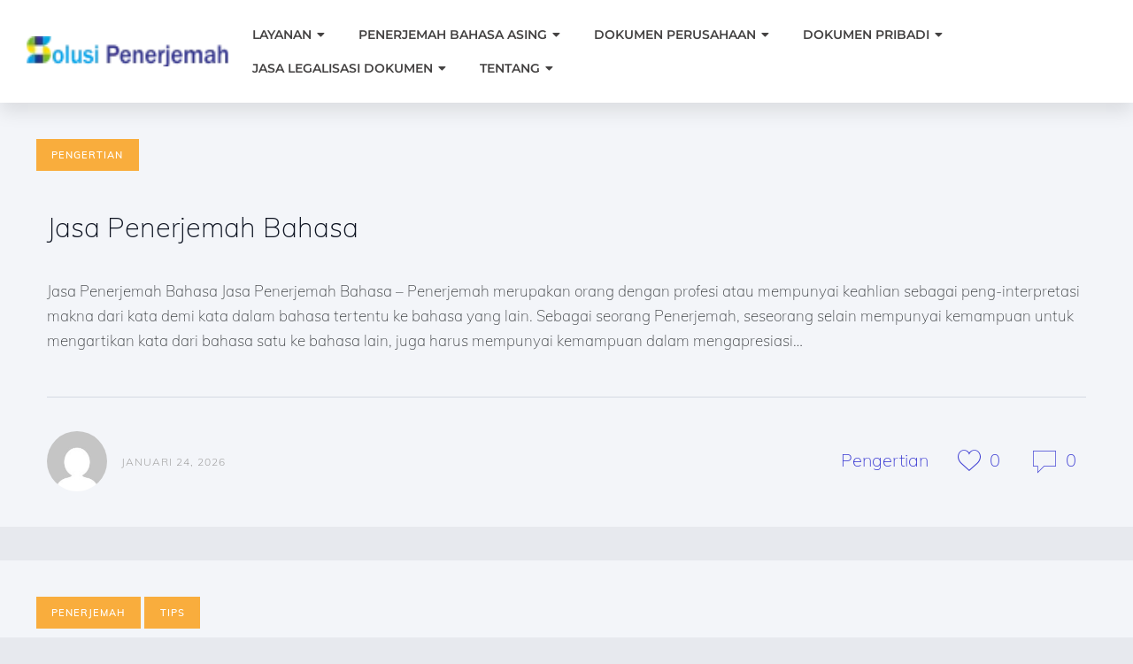

--- FILE ---
content_type: text/html; charset=UTF-8
request_url: https://solusipenerjemah.com/tag/jasa-penerjemah-di-jakarta-pusat/
body_size: 335456
content:
<!DOCTYPE html>
<html lang="id">
<head><meta charset="UTF-8"><script>if(navigator.userAgent.match(/MSIE|Internet Explorer/i)||navigator.userAgent.match(/Trident\/7\..*?rv:11/i)){var href=document.location.href;if(!href.match(/[?&]nowprocket/)){if(href.indexOf("?")==-1){if(href.indexOf("#")==-1){document.location.href=href+"?nowprocket=1"}else{document.location.href=href.replace("#","?nowprocket=1#")}}else{if(href.indexOf("#")==-1){document.location.href=href+"&nowprocket=1"}else{document.location.href=href.replace("#","&nowprocket=1#")}}}}</script><script>(()=>{class RocketLazyLoadScripts{constructor(){this.v="2.0.4",this.userEvents=["keydown","keyup","mousedown","mouseup","mousemove","mouseover","mouseout","touchmove","touchstart","touchend","touchcancel","wheel","click","dblclick","input"],this.attributeEvents=["onblur","onclick","oncontextmenu","ondblclick","onfocus","onmousedown","onmouseenter","onmouseleave","onmousemove","onmouseout","onmouseover","onmouseup","onmousewheel","onscroll","onsubmit"]}async t(){this.i(),this.o(),/iP(ad|hone)/.test(navigator.userAgent)&&this.h(),this.u(),this.l(this),this.m(),this.k(this),this.p(this),this._(),await Promise.all([this.R(),this.L()]),this.lastBreath=Date.now(),this.S(this),this.P(),this.D(),this.O(),this.M(),await this.C(this.delayedScripts.normal),await this.C(this.delayedScripts.defer),await this.C(this.delayedScripts.async),await this.T(),await this.F(),await this.j(),await this.A(),window.dispatchEvent(new Event("rocket-allScriptsLoaded")),this.everythingLoaded=!0,this.lastTouchEnd&&await new Promise(t=>setTimeout(t,500-Date.now()+this.lastTouchEnd)),this.I(),this.H(),this.U(),this.W()}i(){this.CSPIssue=sessionStorage.getItem("rocketCSPIssue"),document.addEventListener("securitypolicyviolation",t=>{this.CSPIssue||"script-src-elem"!==t.violatedDirective||"data"!==t.blockedURI||(this.CSPIssue=!0,sessionStorage.setItem("rocketCSPIssue",!0))},{isRocket:!0})}o(){window.addEventListener("pageshow",t=>{this.persisted=t.persisted,this.realWindowLoadedFired=!0},{isRocket:!0}),window.addEventListener("pagehide",()=>{this.onFirstUserAction=null},{isRocket:!0})}h(){let t;function e(e){t=e}window.addEventListener("touchstart",e,{isRocket:!0}),window.addEventListener("touchend",function i(o){o.changedTouches[0]&&t.changedTouches[0]&&Math.abs(o.changedTouches[0].pageX-t.changedTouches[0].pageX)<10&&Math.abs(o.changedTouches[0].pageY-t.changedTouches[0].pageY)<10&&o.timeStamp-t.timeStamp<200&&(window.removeEventListener("touchstart",e,{isRocket:!0}),window.removeEventListener("touchend",i,{isRocket:!0}),"INPUT"===o.target.tagName&&"text"===o.target.type||(o.target.dispatchEvent(new TouchEvent("touchend",{target:o.target,bubbles:!0})),o.target.dispatchEvent(new MouseEvent("mouseover",{target:o.target,bubbles:!0})),o.target.dispatchEvent(new PointerEvent("click",{target:o.target,bubbles:!0,cancelable:!0,detail:1,clientX:o.changedTouches[0].clientX,clientY:o.changedTouches[0].clientY})),event.preventDefault()))},{isRocket:!0})}q(t){this.userActionTriggered||("mousemove"!==t.type||this.firstMousemoveIgnored?"keyup"===t.type||"mouseover"===t.type||"mouseout"===t.type||(this.userActionTriggered=!0,this.onFirstUserAction&&this.onFirstUserAction()):this.firstMousemoveIgnored=!0),"click"===t.type&&t.preventDefault(),t.stopPropagation(),t.stopImmediatePropagation(),"touchstart"===this.lastEvent&&"touchend"===t.type&&(this.lastTouchEnd=Date.now()),"click"===t.type&&(this.lastTouchEnd=0),this.lastEvent=t.type,t.composedPath&&t.composedPath()[0].getRootNode()instanceof ShadowRoot&&(t.rocketTarget=t.composedPath()[0]),this.savedUserEvents.push(t)}u(){this.savedUserEvents=[],this.userEventHandler=this.q.bind(this),this.userEvents.forEach(t=>window.addEventListener(t,this.userEventHandler,{passive:!1,isRocket:!0})),document.addEventListener("visibilitychange",this.userEventHandler,{isRocket:!0})}U(){this.userEvents.forEach(t=>window.removeEventListener(t,this.userEventHandler,{passive:!1,isRocket:!0})),document.removeEventListener("visibilitychange",this.userEventHandler,{isRocket:!0}),this.savedUserEvents.forEach(t=>{(t.rocketTarget||t.target).dispatchEvent(new window[t.constructor.name](t.type,t))})}m(){const t="return false",e=Array.from(this.attributeEvents,t=>"data-rocket-"+t),i="["+this.attributeEvents.join("],[")+"]",o="[data-rocket-"+this.attributeEvents.join("],[data-rocket-")+"]",s=(e,i,o)=>{o&&o!==t&&(e.setAttribute("data-rocket-"+i,o),e["rocket"+i]=new Function("event",o),e.setAttribute(i,t))};new MutationObserver(t=>{for(const n of t)"attributes"===n.type&&(n.attributeName.startsWith("data-rocket-")||this.everythingLoaded?n.attributeName.startsWith("data-rocket-")&&this.everythingLoaded&&this.N(n.target,n.attributeName.substring(12)):s(n.target,n.attributeName,n.target.getAttribute(n.attributeName))),"childList"===n.type&&n.addedNodes.forEach(t=>{if(t.nodeType===Node.ELEMENT_NODE)if(this.everythingLoaded)for(const i of[t,...t.querySelectorAll(o)])for(const t of i.getAttributeNames())e.includes(t)&&this.N(i,t.substring(12));else for(const e of[t,...t.querySelectorAll(i)])for(const t of e.getAttributeNames())this.attributeEvents.includes(t)&&s(e,t,e.getAttribute(t))})}).observe(document,{subtree:!0,childList:!0,attributeFilter:[...this.attributeEvents,...e]})}I(){this.attributeEvents.forEach(t=>{document.querySelectorAll("[data-rocket-"+t+"]").forEach(e=>{this.N(e,t)})})}N(t,e){const i=t.getAttribute("data-rocket-"+e);i&&(t.setAttribute(e,i),t.removeAttribute("data-rocket-"+e))}k(t){Object.defineProperty(HTMLElement.prototype,"onclick",{get(){return this.rocketonclick||null},set(e){this.rocketonclick=e,this.setAttribute(t.everythingLoaded?"onclick":"data-rocket-onclick","this.rocketonclick(event)")}})}S(t){function e(e,i){let o=e[i];e[i]=null,Object.defineProperty(e,i,{get:()=>o,set(s){t.everythingLoaded?o=s:e["rocket"+i]=o=s}})}e(document,"onreadystatechange"),e(window,"onload"),e(window,"onpageshow");try{Object.defineProperty(document,"readyState",{get:()=>t.rocketReadyState,set(e){t.rocketReadyState=e},configurable:!0}),document.readyState="loading"}catch(t){console.log("WPRocket DJE readyState conflict, bypassing")}}l(t){this.originalAddEventListener=EventTarget.prototype.addEventListener,this.originalRemoveEventListener=EventTarget.prototype.removeEventListener,this.savedEventListeners=[],EventTarget.prototype.addEventListener=function(e,i,o){o&&o.isRocket||!t.B(e,this)&&!t.userEvents.includes(e)||t.B(e,this)&&!t.userActionTriggered||e.startsWith("rocket-")||t.everythingLoaded?t.originalAddEventListener.call(this,e,i,o):(t.savedEventListeners.push({target:this,remove:!1,type:e,func:i,options:o}),"mouseenter"!==e&&"mouseleave"!==e||t.originalAddEventListener.call(this,e,t.savedUserEvents.push,o))},EventTarget.prototype.removeEventListener=function(e,i,o){o&&o.isRocket||!t.B(e,this)&&!t.userEvents.includes(e)||t.B(e,this)&&!t.userActionTriggered||e.startsWith("rocket-")||t.everythingLoaded?t.originalRemoveEventListener.call(this,e,i,o):t.savedEventListeners.push({target:this,remove:!0,type:e,func:i,options:o})}}J(t,e){this.savedEventListeners=this.savedEventListeners.filter(i=>{let o=i.type,s=i.target||window;return e!==o||t!==s||(this.B(o,s)&&(i.type="rocket-"+o),this.$(i),!1)})}H(){EventTarget.prototype.addEventListener=this.originalAddEventListener,EventTarget.prototype.removeEventListener=this.originalRemoveEventListener,this.savedEventListeners.forEach(t=>this.$(t))}$(t){t.remove?this.originalRemoveEventListener.call(t.target,t.type,t.func,t.options):this.originalAddEventListener.call(t.target,t.type,t.func,t.options)}p(t){let e;function i(e){return t.everythingLoaded?e:e.split(" ").map(t=>"load"===t||t.startsWith("load.")?"rocket-jquery-load":t).join(" ")}function o(o){function s(e){const s=o.fn[e];o.fn[e]=o.fn.init.prototype[e]=function(){return this[0]===window&&t.userActionTriggered&&("string"==typeof arguments[0]||arguments[0]instanceof String?arguments[0]=i(arguments[0]):"object"==typeof arguments[0]&&Object.keys(arguments[0]).forEach(t=>{const e=arguments[0][t];delete arguments[0][t],arguments[0][i(t)]=e})),s.apply(this,arguments),this}}if(o&&o.fn&&!t.allJQueries.includes(o)){const e={DOMContentLoaded:[],"rocket-DOMContentLoaded":[]};for(const t in e)document.addEventListener(t,()=>{e[t].forEach(t=>t())},{isRocket:!0});o.fn.ready=o.fn.init.prototype.ready=function(i){function s(){parseInt(o.fn.jquery)>2?setTimeout(()=>i.bind(document)(o)):i.bind(document)(o)}return"function"==typeof i&&(t.realDomReadyFired?!t.userActionTriggered||t.fauxDomReadyFired?s():e["rocket-DOMContentLoaded"].push(s):e.DOMContentLoaded.push(s)),o([])},s("on"),s("one"),s("off"),t.allJQueries.push(o)}e=o}t.allJQueries=[],o(window.jQuery),Object.defineProperty(window,"jQuery",{get:()=>e,set(t){o(t)}})}P(){const t=new Map;document.write=document.writeln=function(e){const i=document.currentScript,o=document.createRange(),s=i.parentElement;let n=t.get(i);void 0===n&&(n=i.nextSibling,t.set(i,n));const c=document.createDocumentFragment();o.setStart(c,0),c.appendChild(o.createContextualFragment(e)),s.insertBefore(c,n)}}async R(){return new Promise(t=>{this.userActionTriggered?t():this.onFirstUserAction=t})}async L(){return new Promise(t=>{document.addEventListener("DOMContentLoaded",()=>{this.realDomReadyFired=!0,t()},{isRocket:!0})})}async j(){return this.realWindowLoadedFired?Promise.resolve():new Promise(t=>{window.addEventListener("load",t,{isRocket:!0})})}M(){this.pendingScripts=[];this.scriptsMutationObserver=new MutationObserver(t=>{for(const e of t)e.addedNodes.forEach(t=>{"SCRIPT"!==t.tagName||t.noModule||t.isWPRocket||this.pendingScripts.push({script:t,promise:new Promise(e=>{const i=()=>{const i=this.pendingScripts.findIndex(e=>e.script===t);i>=0&&this.pendingScripts.splice(i,1),e()};t.addEventListener("load",i,{isRocket:!0}),t.addEventListener("error",i,{isRocket:!0}),setTimeout(i,1e3)})})})}),this.scriptsMutationObserver.observe(document,{childList:!0,subtree:!0})}async F(){await this.X(),this.pendingScripts.length?(await this.pendingScripts[0].promise,await this.F()):this.scriptsMutationObserver.disconnect()}D(){this.delayedScripts={normal:[],async:[],defer:[]},document.querySelectorAll("script[type$=rocketlazyloadscript]").forEach(t=>{t.hasAttribute("data-rocket-src")?t.hasAttribute("async")&&!1!==t.async?this.delayedScripts.async.push(t):t.hasAttribute("defer")&&!1!==t.defer||"module"===t.getAttribute("data-rocket-type")?this.delayedScripts.defer.push(t):this.delayedScripts.normal.push(t):this.delayedScripts.normal.push(t)})}async _(){await this.L();let t=[];document.querySelectorAll("script[type$=rocketlazyloadscript][data-rocket-src]").forEach(e=>{let i=e.getAttribute("data-rocket-src");if(i&&!i.startsWith("data:")){i.startsWith("//")&&(i=location.protocol+i);try{const o=new URL(i).origin;o!==location.origin&&t.push({src:o,crossOrigin:e.crossOrigin||"module"===e.getAttribute("data-rocket-type")})}catch(t){}}}),t=[...new Map(t.map(t=>[JSON.stringify(t),t])).values()],this.Y(t,"preconnect")}async G(t){if(await this.K(),!0!==t.noModule||!("noModule"in HTMLScriptElement.prototype))return new Promise(e=>{let i;function o(){(i||t).setAttribute("data-rocket-status","executed"),e()}try{if(navigator.userAgent.includes("Firefox/")||""===navigator.vendor||this.CSPIssue)i=document.createElement("script"),[...t.attributes].forEach(t=>{let e=t.nodeName;"type"!==e&&("data-rocket-type"===e&&(e="type"),"data-rocket-src"===e&&(e="src"),i.setAttribute(e,t.nodeValue))}),t.text&&(i.text=t.text),t.nonce&&(i.nonce=t.nonce),i.hasAttribute("src")?(i.addEventListener("load",o,{isRocket:!0}),i.addEventListener("error",()=>{i.setAttribute("data-rocket-status","failed-network"),e()},{isRocket:!0}),setTimeout(()=>{i.isConnected||e()},1)):(i.text=t.text,o()),i.isWPRocket=!0,t.parentNode.replaceChild(i,t);else{const i=t.getAttribute("data-rocket-type"),s=t.getAttribute("data-rocket-src");i?(t.type=i,t.removeAttribute("data-rocket-type")):t.removeAttribute("type"),t.addEventListener("load",o,{isRocket:!0}),t.addEventListener("error",i=>{this.CSPIssue&&i.target.src.startsWith("data:")?(console.log("WPRocket: CSP fallback activated"),t.removeAttribute("src"),this.G(t).then(e)):(t.setAttribute("data-rocket-status","failed-network"),e())},{isRocket:!0}),s?(t.fetchPriority="high",t.removeAttribute("data-rocket-src"),t.src=s):t.src="data:text/javascript;base64,"+window.btoa(unescape(encodeURIComponent(t.text)))}}catch(i){t.setAttribute("data-rocket-status","failed-transform"),e()}});t.setAttribute("data-rocket-status","skipped")}async C(t){const e=t.shift();return e?(e.isConnected&&await this.G(e),this.C(t)):Promise.resolve()}O(){this.Y([...this.delayedScripts.normal,...this.delayedScripts.defer,...this.delayedScripts.async],"preload")}Y(t,e){this.trash=this.trash||[];let i=!0;var o=document.createDocumentFragment();t.forEach(t=>{const s=t.getAttribute&&t.getAttribute("data-rocket-src")||t.src;if(s&&!s.startsWith("data:")){const n=document.createElement("link");n.href=s,n.rel=e,"preconnect"!==e&&(n.as="script",n.fetchPriority=i?"high":"low"),t.getAttribute&&"module"===t.getAttribute("data-rocket-type")&&(n.crossOrigin=!0),t.crossOrigin&&(n.crossOrigin=t.crossOrigin),t.integrity&&(n.integrity=t.integrity),t.nonce&&(n.nonce=t.nonce),o.appendChild(n),this.trash.push(n),i=!1}}),document.head.appendChild(o)}W(){this.trash.forEach(t=>t.remove())}async T(){try{document.readyState="interactive"}catch(t){}this.fauxDomReadyFired=!0;try{await this.K(),this.J(document,"readystatechange"),document.dispatchEvent(new Event("rocket-readystatechange")),await this.K(),document.rocketonreadystatechange&&document.rocketonreadystatechange(),await this.K(),this.J(document,"DOMContentLoaded"),document.dispatchEvent(new Event("rocket-DOMContentLoaded")),await this.K(),this.J(window,"DOMContentLoaded"),window.dispatchEvent(new Event("rocket-DOMContentLoaded"))}catch(t){console.error(t)}}async A(){try{document.readyState="complete"}catch(t){}try{await this.K(),this.J(document,"readystatechange"),document.dispatchEvent(new Event("rocket-readystatechange")),await this.K(),document.rocketonreadystatechange&&document.rocketonreadystatechange(),await this.K(),this.J(window,"load"),window.dispatchEvent(new Event("rocket-load")),await this.K(),window.rocketonload&&window.rocketonload(),await this.K(),this.allJQueries.forEach(t=>t(window).trigger("rocket-jquery-load")),await this.K(),this.J(window,"pageshow");const t=new Event("rocket-pageshow");t.persisted=this.persisted,window.dispatchEvent(t),await this.K(),window.rocketonpageshow&&window.rocketonpageshow({persisted:this.persisted})}catch(t){console.error(t)}}async K(){Date.now()-this.lastBreath>45&&(await this.X(),this.lastBreath=Date.now())}async X(){return document.hidden?new Promise(t=>setTimeout(t)):new Promise(t=>requestAnimationFrame(t))}B(t,e){return e===document&&"readystatechange"===t||(e===document&&"DOMContentLoaded"===t||(e===window&&"DOMContentLoaded"===t||(e===window&&"load"===t||e===window&&"pageshow"===t)))}static run(){(new RocketLazyLoadScripts).t()}}RocketLazyLoadScripts.run()})();</script>
	
	<meta name="viewport" content="width=device-width, initial-scale=1.0, viewport-fit=cover" />				
		<meta name="viewport" content="width=device-width, initial-scale=1, maximum-scale=1">
		<meta name="format-detection" content="telephone=no">
		<link rel="profile" href="http://gmpg.org/xfn/11">
		<link rel="pingback" href="https://solusipenerjemah.com/xmlrpc.php">
		<meta name='robots' content='noindex, follow' />
	<style></style>
	
<!-- Google Tag Manager for WordPress by gtm4wp.com -->
<script data-cfasync="false" data-pagespeed-no-defer>
	var gtm4wp_datalayer_name = "dataLayer";
	var dataLayer = dataLayer || [];
</script>
<!-- End Google Tag Manager for WordPress by gtm4wp.com --><!-- Google tag (gtag.js) consent mode dataLayer added by Site Kit -->
<script type="rocketlazyloadscript" data-rocket-type="text/javascript" id="google_gtagjs-js-consent-mode-data-layer">
/* <![CDATA[ */
window.dataLayer = window.dataLayer || [];function gtag(){dataLayer.push(arguments);}
gtag('consent', 'default', {"ad_personalization":"denied","ad_storage":"denied","ad_user_data":"denied","analytics_storage":"denied","functionality_storage":"denied","security_storage":"denied","personalization_storage":"denied","region":["AT","BE","BG","CH","CY","CZ","DE","DK","EE","ES","FI","FR","GB","GR","HR","HU","IE","IS","IT","LI","LT","LU","LV","MT","NL","NO","PL","PT","RO","SE","SI","SK"],"wait_for_update":500});
window._googlesitekitConsentCategoryMap = {"statistics":["analytics_storage"],"marketing":["ad_storage","ad_user_data","ad_personalization"],"functional":["functionality_storage","security_storage"],"preferences":["personalization_storage"]};
window._googlesitekitConsents = {"ad_personalization":"denied","ad_storage":"denied","ad_user_data":"denied","analytics_storage":"denied","functionality_storage":"denied","security_storage":"denied","personalization_storage":"denied","region":["AT","BE","BG","CH","CY","CZ","DE","DK","EE","ES","FI","FR","GB","GR","HR","HU","IE","IS","IT","LI","LT","LU","LV","MT","NL","NO","PL","PT","RO","SE","SI","SK"],"wait_for_update":500};
/* ]]> */
</script>
<!-- End Google tag (gtag.js) consent mode dataLayer added by Site Kit -->

	<!-- This site is optimized with the Yoast SEO Premium plugin v21.9 (Yoast SEO v26.8) - https://yoast.com/product/yoast-seo-premium-wordpress/ -->
	<title>Jasa Penerjemah di jakarta pusat | Authorized Sworn Translator</title>
<link data-rocket-prefetch href="https://www.youtube.com" rel="dns-prefetch">
<link data-rocket-prefetch href="https://www.googletagmanager.com" rel="dns-prefetch">
<link data-rocket-prefetch href="https://connect.facebook.net" rel="dns-prefetch">
<link data-rocket-prefetch href="https://accounts.google.com" rel="dns-prefetch">
<link crossorigin data-rocket-preload as="font" href="https://solusipenerjemah.com/wp-content/cache/fonts/1/google-fonts/fonts/s/muli/v34/7Auwp_0qiz-afTLGLQ.woff2" rel="preload">
<link crossorigin data-rocket-preload as="font" href="https://solusipenerjemah.com/wp-content/uploads/elementor/google-fonts/fonts/montserrat-jtusjig1_i6t8kchkm459wlhyw.woff2" rel="preload">
<link crossorigin data-rocket-preload as="font" href="https://solusipenerjemah.com/wp-content/plugins/elementor/assets/lib/font-awesome/webfonts/fa-solid-900.woff2" rel="preload">
<style id="wpr-usedcss">img:is([sizes=auto i],[sizes^="auto," i]){contain-intrinsic-size:3000px 1500px}img.emoji{display:inline!important;border:none!important;box-shadow:none!important;height:1em!important;width:1em!important;margin:0 .07em!important;vertical-align:-.1em!important;background:0 0!important;padding:0!important}:where(.wp-block-button__link){border-radius:9999px;box-shadow:none;padding:calc(.667em + 2px) calc(1.333em + 2px);text-decoration:none}:root :where(.wp-block-button .wp-block-button__link.is-style-outline),:root :where(.wp-block-button.is-style-outline>.wp-block-button__link){border:2px solid;padding:.667em 1.333em}:root :where(.wp-block-button .wp-block-button__link.is-style-outline:not(.has-text-color)),:root :where(.wp-block-button.is-style-outline>.wp-block-button__link:not(.has-text-color)){color:currentColor}:root :where(.wp-block-button .wp-block-button__link.is-style-outline:not(.has-background)),:root :where(.wp-block-button.is-style-outline>.wp-block-button__link:not(.has-background)){background-color:initial;background-image:none}:where(.wp-block-calendar table:not(.has-background) th){background:#ddd}:where(.wp-block-columns){margin-bottom:1.75em}:where(.wp-block-columns.has-background){padding:1.25em 2.375em}:where(.wp-block-post-comments input[type=submit]){border:none}:where(.wp-block-cover-image:not(.has-text-color)),:where(.wp-block-cover:not(.has-text-color)){color:#fff}:where(.wp-block-cover-image.is-light:not(.has-text-color)),:where(.wp-block-cover.is-light:not(.has-text-color)){color:#000}:root :where(.wp-block-cover h1:not(.has-text-color)),:root :where(.wp-block-cover h2:not(.has-text-color)),:root :where(.wp-block-cover h3:not(.has-text-color)),:root :where(.wp-block-cover h4:not(.has-text-color)),:root :where(.wp-block-cover h5:not(.has-text-color)),:root :where(.wp-block-cover h6:not(.has-text-color)),:root :where(.wp-block-cover p:not(.has-text-color)){color:inherit}:where(.wp-block-file){margin-bottom:1.5em}:where(.wp-block-file__button){border-radius:2em;display:inline-block;padding:.5em 1em}:where(.wp-block-file__button):is(a):active,:where(.wp-block-file__button):is(a):focus,:where(.wp-block-file__button):is(a):hover,:where(.wp-block-file__button):is(a):visited{box-shadow:none;color:#fff;opacity:.85;text-decoration:none}:where(.wp-block-group.wp-block-group-is-layout-constrained){position:relative}:root :where(.wp-block-image.is-style-rounded img,.wp-block-image .is-style-rounded img){border-radius:9999px}:where(.wp-block-latest-comments:not([style*=line-height] .wp-block-latest-comments__comment)){line-height:1.1}:where(.wp-block-latest-comments:not([style*=line-height] .wp-block-latest-comments__comment-excerpt p)){line-height:1.8}:root :where(.wp-block-latest-posts.is-grid){padding:0}:root :where(.wp-block-latest-posts.wp-block-latest-posts__list){padding-left:0}ol,ul{box-sizing:border-box}:root :where(.wp-block-list.has-background){padding:1.25em 2.375em}:where(.wp-block-navigation.has-background .wp-block-navigation-item a:not(.wp-element-button)),:where(.wp-block-navigation.has-background .wp-block-navigation-submenu a:not(.wp-element-button)){padding:.5em 1em}:where(.wp-block-navigation .wp-block-navigation__submenu-container .wp-block-navigation-item a:not(.wp-element-button)),:where(.wp-block-navigation .wp-block-navigation__submenu-container .wp-block-navigation-submenu a:not(.wp-element-button)),:where(.wp-block-navigation .wp-block-navigation__submenu-container .wp-block-navigation-submenu button.wp-block-navigation-item__content),:where(.wp-block-navigation .wp-block-navigation__submenu-container .wp-block-pages-list__item button.wp-block-navigation-item__content){padding:.5em 1em}:root :where(p.has-background){padding:1.25em 2.375em}:where(p.has-text-color:not(.has-link-color)) a{color:inherit}:where(.wp-block-post-comments-form) input:not([type=submit]),:where(.wp-block-post-comments-form) textarea{border:1px solid #949494;font-family:inherit;font-size:1em}:where(.wp-block-post-comments-form) input:where(:not([type=submit]):not([type=checkbox])),:where(.wp-block-post-comments-form) textarea{padding:calc(.667em + 2px)}:where(.wp-block-post-excerpt){box-sizing:border-box;margin-bottom:var(--wp--style--block-gap);margin-top:var(--wp--style--block-gap)}:where(.wp-block-preformatted.has-background){padding:1.25em 2.375em}:where(.wp-block-search__button){border:1px solid #ccc;padding:6px 10px}:where(.wp-block-search__input){font-family:inherit;font-size:inherit;font-style:inherit;font-weight:inherit;letter-spacing:inherit;line-height:inherit;text-transform:inherit}:where(.wp-block-search__button-inside .wp-block-search__inside-wrapper){border:1px solid #949494;box-sizing:border-box;padding:4px}:where(.wp-block-search__button-inside .wp-block-search__inside-wrapper) .wp-block-search__input{border:none;border-radius:0;padding:0 4px}:where(.wp-block-search__button-inside .wp-block-search__inside-wrapper) .wp-block-search__input:focus{outline:0}:where(.wp-block-search__button-inside .wp-block-search__inside-wrapper) :where(.wp-block-search__button){padding:4px 8px}:root :where(.wp-block-separator.is-style-dots){height:auto;line-height:1;text-align:center}:root :where(.wp-block-separator.is-style-dots):before{color:currentColor;content:"···";font-family:serif;font-size:1.5em;letter-spacing:2em;padding-left:2em}:root :where(.wp-block-site-logo.is-style-rounded){border-radius:9999px}:where(.wp-block-social-links:not(.is-style-logos-only)) .wp-social-link{background-color:#f0f0f0;color:#444}:where(.wp-block-social-links:not(.is-style-logos-only)) .wp-social-link-amazon{background-color:#f90;color:#fff}:where(.wp-block-social-links:not(.is-style-logos-only)) .wp-social-link-bandcamp{background-color:#1ea0c3;color:#fff}:where(.wp-block-social-links:not(.is-style-logos-only)) .wp-social-link-behance{background-color:#0757fe;color:#fff}:where(.wp-block-social-links:not(.is-style-logos-only)) .wp-social-link-bluesky{background-color:#0a7aff;color:#fff}:where(.wp-block-social-links:not(.is-style-logos-only)) .wp-social-link-codepen{background-color:#1e1f26;color:#fff}:where(.wp-block-social-links:not(.is-style-logos-only)) .wp-social-link-deviantart{background-color:#02e49b;color:#fff}:where(.wp-block-social-links:not(.is-style-logos-only)) .wp-social-link-discord{background-color:#5865f2;color:#fff}:where(.wp-block-social-links:not(.is-style-logos-only)) .wp-social-link-dribbble{background-color:#e94c89;color:#fff}:where(.wp-block-social-links:not(.is-style-logos-only)) .wp-social-link-dropbox{background-color:#4280ff;color:#fff}:where(.wp-block-social-links:not(.is-style-logos-only)) .wp-social-link-etsy{background-color:#f45800;color:#fff}:where(.wp-block-social-links:not(.is-style-logos-only)) .wp-social-link-facebook{background-color:#0866ff;color:#fff}:where(.wp-block-social-links:not(.is-style-logos-only)) .wp-social-link-fivehundredpx{background-color:#000;color:#fff}:where(.wp-block-social-links:not(.is-style-logos-only)) .wp-social-link-flickr{background-color:#0461dd;color:#fff}:where(.wp-block-social-links:not(.is-style-logos-only)) .wp-social-link-foursquare{background-color:#e65678;color:#fff}:where(.wp-block-social-links:not(.is-style-logos-only)) .wp-social-link-github{background-color:#24292d;color:#fff}:where(.wp-block-social-links:not(.is-style-logos-only)) .wp-social-link-goodreads{background-color:#eceadd;color:#382110}:where(.wp-block-social-links:not(.is-style-logos-only)) .wp-social-link-google{background-color:#ea4434;color:#fff}:where(.wp-block-social-links:not(.is-style-logos-only)) .wp-social-link-gravatar{background-color:#1d4fc4;color:#fff}:where(.wp-block-social-links:not(.is-style-logos-only)) .wp-social-link-instagram{background-color:#f00075;color:#fff}:where(.wp-block-social-links:not(.is-style-logos-only)) .wp-social-link-lastfm{background-color:#e21b24;color:#fff}:where(.wp-block-social-links:not(.is-style-logos-only)) .wp-social-link-linkedin{background-color:#0d66c2;color:#fff}:where(.wp-block-social-links:not(.is-style-logos-only)) .wp-social-link-mastodon{background-color:#3288d4;color:#fff}:where(.wp-block-social-links:not(.is-style-logos-only)) .wp-social-link-medium{background-color:#000;color:#fff}:where(.wp-block-social-links:not(.is-style-logos-only)) .wp-social-link-meetup{background-color:#f6405f;color:#fff}:where(.wp-block-social-links:not(.is-style-logos-only)) .wp-social-link-patreon{background-color:#000;color:#fff}:where(.wp-block-social-links:not(.is-style-logos-only)) .wp-social-link-pinterest{background-color:#e60122;color:#fff}:where(.wp-block-social-links:not(.is-style-logos-only)) .wp-social-link-pocket{background-color:#ef4155;color:#fff}:where(.wp-block-social-links:not(.is-style-logos-only)) .wp-social-link-reddit{background-color:#ff4500;color:#fff}:where(.wp-block-social-links:not(.is-style-logos-only)) .wp-social-link-skype{background-color:#0478d7;color:#fff}:where(.wp-block-social-links:not(.is-style-logos-only)) .wp-social-link-snapchat{background-color:#fefc00;color:#fff;stroke:#000}:where(.wp-block-social-links:not(.is-style-logos-only)) .wp-social-link-soundcloud{background-color:#ff5600;color:#fff}:where(.wp-block-social-links:not(.is-style-logos-only)) .wp-social-link-spotify{background-color:#1bd760;color:#fff}:where(.wp-block-social-links:not(.is-style-logos-only)) .wp-social-link-telegram{background-color:#2aabee;color:#fff}:where(.wp-block-social-links:not(.is-style-logos-only)) .wp-social-link-threads{background-color:#000;color:#fff}:where(.wp-block-social-links:not(.is-style-logos-only)) .wp-social-link-tiktok{background-color:#000;color:#fff}:where(.wp-block-social-links:not(.is-style-logos-only)) .wp-social-link-tumblr{background-color:#011835;color:#fff}:where(.wp-block-social-links:not(.is-style-logos-only)) .wp-social-link-twitch{background-color:#6440a4;color:#fff}:where(.wp-block-social-links:not(.is-style-logos-only)) .wp-social-link-twitter{background-color:#1da1f2;color:#fff}:where(.wp-block-social-links:not(.is-style-logos-only)) .wp-social-link-vimeo{background-color:#1eb7ea;color:#fff}:where(.wp-block-social-links:not(.is-style-logos-only)) .wp-social-link-vk{background-color:#4680c2;color:#fff}:where(.wp-block-social-links:not(.is-style-logos-only)) .wp-social-link-wordpress{background-color:#3499cd;color:#fff}:where(.wp-block-social-links:not(.is-style-logos-only)) .wp-social-link-whatsapp{background-color:#25d366;color:#fff}:where(.wp-block-social-links:not(.is-style-logos-only)) .wp-social-link-x{background-color:#000;color:#fff}:where(.wp-block-social-links:not(.is-style-logos-only)) .wp-social-link-yelp{background-color:#d32422;color:#fff}:where(.wp-block-social-links:not(.is-style-logos-only)) .wp-social-link-youtube{background-color:red;color:#fff}:where(.wp-block-social-links.is-style-logos-only) .wp-social-link{background:0 0}:where(.wp-block-social-links.is-style-logos-only) .wp-social-link svg{height:1.25em;width:1.25em}:where(.wp-block-social-links.is-style-logos-only) .wp-social-link-amazon{color:#f90}:where(.wp-block-social-links.is-style-logos-only) .wp-social-link-bandcamp{color:#1ea0c3}:where(.wp-block-social-links.is-style-logos-only) .wp-social-link-behance{color:#0757fe}:where(.wp-block-social-links.is-style-logos-only) .wp-social-link-bluesky{color:#0a7aff}:where(.wp-block-social-links.is-style-logos-only) .wp-social-link-codepen{color:#1e1f26}:where(.wp-block-social-links.is-style-logos-only) .wp-social-link-deviantart{color:#02e49b}:where(.wp-block-social-links.is-style-logos-only) .wp-social-link-discord{color:#5865f2}:where(.wp-block-social-links.is-style-logos-only) .wp-social-link-dribbble{color:#e94c89}:where(.wp-block-social-links.is-style-logos-only) .wp-social-link-dropbox{color:#4280ff}:where(.wp-block-social-links.is-style-logos-only) .wp-social-link-etsy{color:#f45800}:where(.wp-block-social-links.is-style-logos-only) .wp-social-link-facebook{color:#0866ff}:where(.wp-block-social-links.is-style-logos-only) .wp-social-link-fivehundredpx{color:#000}:where(.wp-block-social-links.is-style-logos-only) .wp-social-link-flickr{color:#0461dd}:where(.wp-block-social-links.is-style-logos-only) .wp-social-link-foursquare{color:#e65678}:where(.wp-block-social-links.is-style-logos-only) .wp-social-link-github{color:#24292d}:where(.wp-block-social-links.is-style-logos-only) .wp-social-link-goodreads{color:#382110}:where(.wp-block-social-links.is-style-logos-only) .wp-social-link-google{color:#ea4434}:where(.wp-block-social-links.is-style-logos-only) .wp-social-link-gravatar{color:#1d4fc4}:where(.wp-block-social-links.is-style-logos-only) .wp-social-link-instagram{color:#f00075}:where(.wp-block-social-links.is-style-logos-only) .wp-social-link-lastfm{color:#e21b24}:where(.wp-block-social-links.is-style-logos-only) .wp-social-link-linkedin{color:#0d66c2}:where(.wp-block-social-links.is-style-logos-only) .wp-social-link-mastodon{color:#3288d4}:where(.wp-block-social-links.is-style-logos-only) .wp-social-link-medium{color:#000}:where(.wp-block-social-links.is-style-logos-only) .wp-social-link-meetup{color:#f6405f}:where(.wp-block-social-links.is-style-logos-only) .wp-social-link-patreon{color:#000}:where(.wp-block-social-links.is-style-logos-only) .wp-social-link-pinterest{color:#e60122}:where(.wp-block-social-links.is-style-logos-only) .wp-social-link-pocket{color:#ef4155}:where(.wp-block-social-links.is-style-logos-only) .wp-social-link-reddit{color:#ff4500}:where(.wp-block-social-links.is-style-logos-only) .wp-social-link-skype{color:#0478d7}:where(.wp-block-social-links.is-style-logos-only) .wp-social-link-snapchat{color:#fff;stroke:#000}:where(.wp-block-social-links.is-style-logos-only) .wp-social-link-soundcloud{color:#ff5600}:where(.wp-block-social-links.is-style-logos-only) .wp-social-link-spotify{color:#1bd760}:where(.wp-block-social-links.is-style-logos-only) .wp-social-link-telegram{color:#2aabee}:where(.wp-block-social-links.is-style-logos-only) .wp-social-link-threads{color:#000}:where(.wp-block-social-links.is-style-logos-only) .wp-social-link-tiktok{color:#000}:where(.wp-block-social-links.is-style-logos-only) .wp-social-link-tumblr{color:#011835}:where(.wp-block-social-links.is-style-logos-only) .wp-social-link-twitch{color:#6440a4}:where(.wp-block-social-links.is-style-logos-only) .wp-social-link-twitter{color:#1da1f2}:where(.wp-block-social-links.is-style-logos-only) .wp-social-link-vimeo{color:#1eb7ea}:where(.wp-block-social-links.is-style-logos-only) .wp-social-link-vk{color:#4680c2}:where(.wp-block-social-links.is-style-logos-only) .wp-social-link-whatsapp{color:#25d366}:where(.wp-block-social-links.is-style-logos-only) .wp-social-link-wordpress{color:#3499cd}:where(.wp-block-social-links.is-style-logos-only) .wp-social-link-x{color:#000}:where(.wp-block-social-links.is-style-logos-only) .wp-social-link-yelp{color:#d32422}:where(.wp-block-social-links.is-style-logos-only) .wp-social-link-youtube{color:red}:root :where(.wp-block-social-links .wp-social-link a){padding:.25em}:root :where(.wp-block-social-links.is-style-logos-only .wp-social-link a){padding:0}:root :where(.wp-block-social-links.is-style-pill-shape .wp-social-link a){padding-left:.6666666667em;padding-right:.6666666667em}:root :where(.wp-block-tag-cloud.is-style-outline){display:flex;flex-wrap:wrap;gap:1ch}:root :where(.wp-block-tag-cloud.is-style-outline a){border:1px solid;font-size:unset!important;margin-right:0;padding:1ch 2ch;text-decoration:none!important}:root :where(.wp-block-table-of-contents){box-sizing:border-box}:where(.wp-block-term-description){box-sizing:border-box;margin-bottom:var(--wp--style--block-gap);margin-top:var(--wp--style--block-gap)}:where(pre.wp-block-verse){font-family:inherit}.entry-content{counter-reset:footnotes}:root{--wp--preset--font-size--normal:16px;--wp--preset--font-size--huge:42px}html :where(.has-border-color){border-style:solid}html :where([style*=border-top-color]){border-top-style:solid}html :where([style*=border-right-color]){border-right-style:solid}html :where([style*=border-bottom-color]){border-bottom-style:solid}html :where([style*=border-left-color]){border-left-style:solid}html :where([style*=border-width]){border-style:solid}html :where([style*=border-top-width]){border-top-style:solid}html :where([style*=border-right-width]){border-right-style:solid}html :where([style*=border-bottom-width]){border-bottom-style:solid}html :where([style*=border-left-width]){border-left-style:solid}html :where(img[class*=wp-image-]){height:auto;max-width:100%}:where(figure){margin:0 0 1em}html :where(.is-position-sticky){--wp-admin--admin-bar--position-offset:var(--wp-admin--admin-bar--height,0px)}@media screen and (max-width:600px){html :where(.is-position-sticky){--wp-admin--admin-bar--position-offset:0px}}:root{--wp--preset--aspect-ratio--square:1;--wp--preset--aspect-ratio--4-3:4/3;--wp--preset--aspect-ratio--3-4:3/4;--wp--preset--aspect-ratio--3-2:3/2;--wp--preset--aspect-ratio--2-3:2/3;--wp--preset--aspect-ratio--16-9:16/9;--wp--preset--aspect-ratio--9-16:9/16;--wp--preset--color--black:#000000;--wp--preset--color--cyan-bluish-gray:#abb8c3;--wp--preset--color--white:#ffffff;--wp--preset--color--pale-pink:#f78da7;--wp--preset--color--vivid-red:#cf2e2e;--wp--preset--color--luminous-vivid-orange:#ff6900;--wp--preset--color--luminous-vivid-amber:#fcb900;--wp--preset--color--light-green-cyan:#7bdcb5;--wp--preset--color--vivid-green-cyan:#00d084;--wp--preset--color--pale-cyan-blue:#8ed1fc;--wp--preset--color--vivid-cyan-blue:#0693e3;--wp--preset--color--vivid-purple:#9b51e0;--wp--preset--gradient--vivid-cyan-blue-to-vivid-purple:linear-gradient(135deg,rgba(6, 147, 227, 1) 0%,rgb(155, 81, 224) 100%);--wp--preset--gradient--light-green-cyan-to-vivid-green-cyan:linear-gradient(135deg,rgb(122, 220, 180) 0%,rgb(0, 208, 130) 100%);--wp--preset--gradient--luminous-vivid-amber-to-luminous-vivid-orange:linear-gradient(135deg,rgba(252, 185, 0, 1) 0%,rgba(255, 105, 0, 1) 100%);--wp--preset--gradient--luminous-vivid-orange-to-vivid-red:linear-gradient(135deg,rgba(255, 105, 0, 1) 0%,rgb(207, 46, 46) 100%);--wp--preset--gradient--very-light-gray-to-cyan-bluish-gray:linear-gradient(135deg,rgb(238, 238, 238) 0%,rgb(169, 184, 195) 100%);--wp--preset--gradient--cool-to-warm-spectrum:linear-gradient(135deg,rgb(74, 234, 220) 0%,rgb(151, 120, 209) 20%,rgb(207, 42, 186) 40%,rgb(238, 44, 130) 60%,rgb(251, 105, 98) 80%,rgb(254, 248, 76) 100%);--wp--preset--gradient--blush-light-purple:linear-gradient(135deg,rgb(255, 206, 236) 0%,rgb(152, 150, 240) 100%);--wp--preset--gradient--blush-bordeaux:linear-gradient(135deg,rgb(254, 205, 165) 0%,rgb(254, 45, 45) 50%,rgb(107, 0, 62) 100%);--wp--preset--gradient--luminous-dusk:linear-gradient(135deg,rgb(255, 203, 112) 0%,rgb(199, 81, 192) 50%,rgb(65, 88, 208) 100%);--wp--preset--gradient--pale-ocean:linear-gradient(135deg,rgb(255, 245, 203) 0%,rgb(182, 227, 212) 50%,rgb(51, 167, 181) 100%);--wp--preset--gradient--electric-grass:linear-gradient(135deg,rgb(202, 248, 128) 0%,rgb(113, 206, 126) 100%);--wp--preset--gradient--midnight:linear-gradient(135deg,rgb(2, 3, 129) 0%,rgb(40, 116, 252) 100%);--wp--preset--font-size--small:13px;--wp--preset--font-size--medium:20px;--wp--preset--font-size--large:36px;--wp--preset--font-size--x-large:42px;--wp--preset--spacing--20:0.44rem;--wp--preset--spacing--30:0.67rem;--wp--preset--spacing--40:1rem;--wp--preset--spacing--50:1.5rem;--wp--preset--spacing--60:2.25rem;--wp--preset--spacing--70:3.38rem;--wp--preset--spacing--80:5.06rem;--wp--preset--shadow--natural:6px 6px 9px rgba(0, 0, 0, .2);--wp--preset--shadow--deep:12px 12px 50px rgba(0, 0, 0, .4);--wp--preset--shadow--sharp:6px 6px 0px rgba(0, 0, 0, .2);--wp--preset--shadow--outlined:6px 6px 0px -3px rgba(255, 255, 255, 1),6px 6px rgba(0, 0, 0, 1);--wp--preset--shadow--crisp:6px 6px 0px rgba(0, 0, 0, 1)}:where(.is-layout-flex){gap:.5em}:where(.is-layout-grid){gap:.5em}:where(.wp-block-post-template.is-layout-flex){gap:1.25em}:where(.wp-block-post-template.is-layout-grid){gap:1.25em}:where(.wp-block-columns.is-layout-flex){gap:2em}:where(.wp-block-columns.is-layout-grid){gap:2em}:root :where(.wp-block-pullquote){font-size:1.5em;line-height:1.6}.kk-star-ratings{display:-webkit-box;display:-webkit-flex;display:-ms-flexbox;display:flex;-webkit-box-align:center;-webkit-align-items:center;-ms-flex-align:center;align-items:center}[class*=" trx_addons_icon-"]:before,[class^=trx_addons_icon-]:before{font-family:trx_addons_icons;font-style:normal;font-weight:400;speak:none;display:inline-block;text-decoration:inherit;width:1em;margin-right:.2em;text-align:center;font-variant:normal;text-transform:none;line-height:1em;margin-left:.2em}.trx_addons_icon-spin3:before{content:'\e800'}.trx_addons_icon-heart:before{content:'\e853'}.trx_addons_icon-heart-empty:before{content:'\e854'}.trx_addons_icon-comment:before{content:'\e856'}.trx_addons_icon-left:before{content:'\e858'}.trx_addons_icon-right:before{content:'\e859'}.trx_addons_icon-up:before{content:'\e85a'}.trx_addons_icon-cancel:before{content:'\e8be'}.trx_addons_icon-dot3:before{content:'\e8ca'}.swiper-wrapper{position:relative;width:100%;height:100%;z-index:1;display:-webkit-box;display:-moz-box;display:-ms-flexbox;display:-webkit-flex;display:flex;-webkit-transition-property:-webkit-transform;-moz-transition-property:-moz-transform;-o-transition-property:-o-transform;-ms-transition-property:-ms-transform;transition-property:transform;-webkit-box-sizing:content-box;-moz-box-sizing:content-box;box-sizing:content-box}.swiper-wrapper{-webkit-transform:translate3d(0,0,0);-moz-transform:translate3d(0,0,0);-o-transform:translate(0,0);-ms-transform:translate3d(0,0,0);transform:translate3d(0,0,0)}.swiper-slide{-webkit-flex-shrink:0;-ms-flex:0 0 auto;flex-shrink:0;width:100%;height:100%;position:relative}.swiper-button-next,.swiper-button-prev{position:absolute;top:50%;width:27px;height:44px;margin-top:-22px;z-index:10;cursor:pointer;-moz-background-size:27px 44px;-webkit-background-size:27px 44px;background-size:27px 44px;background-position:center;background-repeat:no-repeat}.swiper-button-next.swiper-button-disabled,.swiper-button-prev.swiper-button-disabled{opacity:.35;cursor:auto;pointer-events:none}.swiper-button-prev{background-image:url("data:image/svg+xml;charset=utf-8,%3Csvg%20xmlns%3D'http%3A%2F%2Fwww.w3.org%2F2000%2Fsvg'%20viewBox%3D'0%200%2027%2044'%3E%3Cpath%20d%3D'M0%2C22L22%2C0l2.1%2C2.1L4.2%2C22l19.9%2C19.9L22%2C44L0%2C22L0%2C22L0%2C22z'%20fill%3D'%23007aff'%2F%3E%3C%2Fsvg%3E");left:10px;right:auto}.swiper-button-next{background-image:url("data:image/svg+xml;charset=utf-8,%3Csvg%20xmlns%3D'http%3A%2F%2Fwww.w3.org%2F2000%2Fsvg'%20viewBox%3D'0%200%2027%2044'%3E%3Cpath%20d%3D'M27%2C22L27%2C22L5%2C44l-2.1-2.1L22.8%2C22L2.9%2C2.1L5%2C0L27%2C22L27%2C22z'%20fill%3D'%23007aff'%2F%3E%3C%2Fsvg%3E");right:10px;left:auto}.swiper-pagination{position:absolute;text-align:center;-webkit-transition:.3s;-moz-transition:.3s;-o-transition:.3s;transition:.3s;-webkit-transform:translate3d(0,0,0);-ms-transform:translate3d(0,0,0);-o-transform:translate3d(0,0,0);transform:translate3d(0,0,0);z-index:10}.swiper-pagination.swiper-pagination-hidden{opacity:0}.swiper-pagination-custom{bottom:10px;left:0;width:100%}.swiper-pagination-bullet{width:8px;height:8px;display:inline-block;border-radius:100%;background:#000;opacity:.2}button.swiper-pagination-bullet{border:none;margin:0;padding:0;box-shadow:none;-moz-appearance:none;-ms-appearance:none;-webkit-appearance:none;appearance:none}.swiper-pagination-clickable .swiper-pagination-bullet{cursor:pointer}.swiper-pagination-bullet-active{opacity:1;background:#007aff}.swiper-zoom-container{width:100%;height:100%;display:-webkit-box;display:-moz-box;display:-ms-flexbox;display:-webkit-flex;display:flex;-webkit-box-pack:center;-moz-box-pack:center;-ms-flex-pack:center;-webkit-justify-content:center;justify-content:center;-webkit-box-align:center;-moz-box-align:center;-ms-flex-align:center;-webkit-align-items:center;align-items:center;text-align:center}.swiper-zoom-container>canvas,.swiper-zoom-container>img,.swiper-zoom-container>svg{max-width:100%;max-height:100%;object-fit:contain}.swiper-scrollbar-drag{height:100%;width:100%;position:relative;background:rgba(0,0,0,.5);border-radius:10px;left:0;top:0}.swiper-lazy-preloader{width:42px;height:42px;position:absolute;left:50%;top:50%;margin-left:-21px;margin-top:-21px;z-index:10;-webkit-transform-origin:50%;-moz-transform-origin:50%;transform-origin:50%;-webkit-animation:1s steps(12,end) infinite swiper-preloader-spin;-moz-animation:1s steps(12,end) infinite swiper-preloader-spin;animation:1s steps(12,end) infinite swiper-preloader-spin}.swiper-lazy-preloader:after{display:block;content:"";width:100%;height:100%;background-image:url("data:image/svg+xml;charset=utf-8,%3Csvg%20viewBox%3D'0%200%20120%20120'%20xmlns%3D'http%3A%2F%2Fwww.w3.org%2F2000%2Fsvg'%20xmlns%3Axlink%3D'http%3A%2F%2Fwww.w3.org%2F1999%2Fxlink'%3E%3Cdefs%3E%3Cline%20id%3D'l'%20x1%3D'60'%20x2%3D'60'%20y1%3D'7'%20y2%3D'27'%20stroke%3D'%236c6c6c'%20stroke-width%3D'11'%20stroke-linecap%3D'round'%2F%3E%3C%2Fdefs%3E%3Cg%3E%3Cuse%20xlink%3Ahref%3D'%23l'%20opacity%3D'.27'%2F%3E%3Cuse%20xlink%3Ahref%3D'%23l'%20opacity%3D'.27'%20transform%3D'rotate(30%2060%2C60)'%2F%3E%3Cuse%20xlink%3Ahref%3D'%23l'%20opacity%3D'.27'%20transform%3D'rotate(60%2060%2C60)'%2F%3E%3Cuse%20xlink%3Ahref%3D'%23l'%20opacity%3D'.27'%20transform%3D'rotate(90%2060%2C60)'%2F%3E%3Cuse%20xlink%3Ahref%3D'%23l'%20opacity%3D'.27'%20transform%3D'rotate(120%2060%2C60)'%2F%3E%3Cuse%20xlink%3Ahref%3D'%23l'%20opacity%3D'.27'%20transform%3D'rotate(150%2060%2C60)'%2F%3E%3Cuse%20xlink%3Ahref%3D'%23l'%20opacity%3D'.37'%20transform%3D'rotate(180%2060%2C60)'%2F%3E%3Cuse%20xlink%3Ahref%3D'%23l'%20opacity%3D'.46'%20transform%3D'rotate(210%2060%2C60)'%2F%3E%3Cuse%20xlink%3Ahref%3D'%23l'%20opacity%3D'.56'%20transform%3D'rotate(240%2060%2C60)'%2F%3E%3Cuse%20xlink%3Ahref%3D'%23l'%20opacity%3D'.66'%20transform%3D'rotate(270%2060%2C60)'%2F%3E%3Cuse%20xlink%3Ahref%3D'%23l'%20opacity%3D'.75'%20transform%3D'rotate(300%2060%2C60)'%2F%3E%3Cuse%20xlink%3Ahref%3D'%23l'%20opacity%3D'.85'%20transform%3D'rotate(330%2060%2C60)'%2F%3E%3C%2Fg%3E%3C%2Fsvg%3E");background-position:50%;-webkit-background-size:100%;background-size:100%;background-repeat:no-repeat}@-webkit-keyframes swiper-preloader-spin{100%{-webkit-transform:rotate(360deg)}}@keyframes swiper-preloader-spin{100%{transform:rotate(360deg)}}.mfp-bg{top:0;left:0;width:100%;height:100%;z-index:1042;overflow:hidden;position:fixed;background:#0b0b0b;opacity:.8}.mfp-wrap{top:0;left:0;width:100%;height:100%;z-index:1043;position:fixed;outline:0!important;-webkit-backface-visibility:hidden}.mfp-container{text-align:center;position:absolute;width:100%;height:100%;left:0;top:0;padding:0 8px;box-sizing:border-box}.mfp-container:before{content:'';display:inline-block;height:100%;vertical-align:middle}.mfp-align-top .mfp-container:before{display:none}.mfp-content{position:relative;display:inline-block;vertical-align:middle;margin:0 auto;text-align:left;z-index:1045}.mfp-ajax-holder .mfp-content,.mfp-inline-holder .mfp-content{width:100%;cursor:auto}.mfp-ajax-cur{cursor:progress}.mfp-zoom-out-cur,.mfp-zoom-out-cur .mfp-image-holder .mfp-close{cursor:zoom-out}.mfp-zoom{cursor:zoom-in}.mfp-auto-cursor .mfp-content{cursor:auto}.mfp-arrow,.mfp-close,.mfp-counter,.mfp-preloader{-webkit-user-select:none;-moz-user-select:none;user-select:none}.mfp-loading.mfp-figure{display:none}.mfp-hide{display:none!important}.mfp-preloader{color:#ccc;position:absolute;top:50%;width:auto;text-align:center;margin-top:-.8em;left:8px;right:8px;z-index:1044}.mfp-preloader a{color:#ccc}.mfp-preloader a:hover{color:#fff}.mfp-s-ready .mfp-preloader{display:none}.mfp-s-error .mfp-content{display:none}button.mfp-arrow,button.mfp-close{overflow:visible;cursor:pointer;background:0 0;border:0;-webkit-appearance:none;display:block;outline:0;padding:0;z-index:1046;box-shadow:none;touch-action:manipulation}button::-moz-focus-inner{padding:0;border:0}.mfp-close{width:44px;height:44px;line-height:44px;position:absolute;right:0;top:0;text-decoration:none;text-align:center;opacity:.65;padding:0 0 18px 10px;color:#fff;font-style:normal;font-size:28px;font-family:Arial,Baskerville,monospace}.mfp-close:focus,.mfp-close:hover{opacity:1}.mfp-close:active{top:1px}.mfp-close-btn-in .mfp-close{color:#333}.mfp-iframe-holder .mfp-close,.mfp-image-holder .mfp-close{color:#fff;right:-6px;text-align:right;padding-right:6px;width:100%}.mfp-counter{position:absolute;top:0;right:0;color:#ccc;font-size:12px;line-height:18px;white-space:nowrap}.mfp-arrow{position:absolute;opacity:.65;margin:0;top:50%;margin-top:-55px;padding:0;width:90px;height:110px;-webkit-tap-highlight-color:transparent}.mfp-arrow:active{margin-top:-54px}.mfp-arrow:focus,.mfp-arrow:hover{opacity:1}.mfp-arrow:after,.mfp-arrow:before{content:'';display:block;width:0;height:0;position:absolute;left:0;top:0;margin-top:35px;margin-left:35px;border:inset transparent}.mfp-arrow:after{border-top-width:13px;border-bottom-width:13px;top:8px}.mfp-arrow:before{border-top-width:21px;border-bottom-width:21px;opacity:.7}.mfp-arrow-left{left:0}.mfp-arrow-left:after{border-right:17px solid #fff;margin-left:31px}.mfp-arrow-left:before{margin-left:25px;border-right:27px solid #3f3f3f}.mfp-arrow-right{right:0}.mfp-arrow-right:after{border-left:17px solid #fff;margin-left:39px}.mfp-arrow-right:before{border-left:27px solid #3f3f3f}.mfp-iframe-holder{padding-top:40px;padding-bottom:40px}.mfp-iframe-holder .mfp-content{line-height:0;width:100%;max-width:900px}.mfp-iframe-holder .mfp-close{top:-40px}.mfp-iframe-scaler{width:100%;height:0;overflow:hidden;padding-top:56.25%}.mfp-iframe-scaler iframe{position:absolute;display:block;top:0;left:0;width:100%;height:100%;box-shadow:0 0 8px rgba(0,0,0,.6);background:#000}img.mfp-img{width:auto;max-width:100%;height:auto;display:block;line-height:0;box-sizing:border-box;padding:40px 0;margin:0 auto}.mfp-figure{line-height:0}.mfp-figure:after{content:'';position:absolute;left:0;top:40px;bottom:40px;display:block;right:0;width:auto;height:auto;z-index:-1;box-shadow:0 0 8px rgba(0,0,0,.6);background:#444}.mfp-figure small{color:#bdbdbd;display:block;font-size:12px;line-height:14px}.mfp-figure figure{margin:0}.mfp-bottom-bar{margin-top:-36px;position:absolute;top:100%;left:0;width:100%;cursor:auto}.mfp-title{text-align:left;line-height:18px;color:#f3f3f3;word-wrap:break-word;padding-right:36px}.mfp-image-holder .mfp-content{max-width:100%}.mfp-gallery .mfp-image-holder .mfp-figure{cursor:pointer}@media screen and (max-width:800px) and (orientation:landscape),screen and (max-height:300px){.mfp-img-mobile .mfp-image-holder{padding-left:0;padding-right:0}.mfp-img-mobile img.mfp-img{padding:0}.mfp-img-mobile .mfp-figure:after{top:0;bottom:0}.mfp-img-mobile .mfp-figure small{display:inline;margin-left:5px}.mfp-img-mobile .mfp-bottom-bar{background:rgba(0,0,0,.6);bottom:0;margin:0;top:auto;padding:3px 5px;position:fixed;box-sizing:border-box}.mfp-img-mobile .mfp-bottom-bar:empty{padding:0}.mfp-img-mobile .mfp-counter{right:5px;top:3px}.mfp-img-mobile .mfp-close{top:0;right:0;width:35px;height:35px;line-height:35px;background:rgba(0,0,0,.6);position:fixed;text-align:center;padding:0}}@media all and (max-width:900px){.mfp-arrow{-webkit-transform:scale(.75);transform:scale(.75)}.mfp-arrow-left{-webkit-transform-origin:0 0;transform-origin:0 0}.mfp-arrow-right{-webkit-transform-origin:100%;transform-origin:100%}.mfp-container{padding-left:6px;padding-right:6px}}#page_preloader{background-color:#f0f0f0;background-position:center;background-repeat:no-repeat;background-attachment:fixed;position:fixed;z-index:1000000;left:0;top:0;right:0;bottom:0;opacity:.8}.trx_addons_scroll_to_top{display:block;position:fixed;z-index:100001;width:3em;height:3em;line-height:3em;text-align:center;bottom:-4em;right:2em;background:#fff;border:1px solid #eee;cursor:pointer;-webkit-transition:.5s;-ms-transition:.5s;transition:all .5s ease;opacity:0}.trx_addons_scroll_to_top:before{margin:0!important}.trx_addons_scroll_to_top.show{opacity:1;bottom:2em}@media (max-width:959px){.trx_addons_scroll_to_top{right:1em}.trx_addons_scroll_to_top.show{bottom:1em}}.trx_addons_tabs .trx_addons_tabs_titles li:before{display:none}.trx_addons_tabs .trx_addons_tabs_titles li{display:inline-block;font-size:.8462em;line-height:1.7273em;font-weight:700;padding:0;margin:0;border:none;text-transform:uppercase;position:relative;-webkit-border-radius:0;-ms-border-radius:0;border-radius:0}.trx_addons_tabs .trx_addons_tabs_titles li+li{margin-left:1em}.trx_addons_range_slider_label_cur{left:0;bottom:auto;top:-1.5em;-webkit-transform:translateX(-25%);-ms-transform:translateX(-25%);transform:translateX(-25%)}.trx_addons_range_slider_label_cur+.trx_addons_range_slider_label_cur{-webkit-transform:translateX(-75%);-ms-transform:translateX(-75%);transform:translateX(-75%)}.select2-hidden-accessible{border:0!important;clip:rect(0 0 0 0)!important;height:1px!important;margin:-1px!important;overflow:hidden!important;padding:0!important;position:absolute!important;width:1px!important}span.trx_addons_login_menu{display:none;position:absolute;z-index:1;top:2.5em;left:-1em;padding:.5em 0;background-color:#fff;border:1px solid #888;min-width:12em;text-align:left}span.trx_addons_login_menu:after{content:' ';display:block;position:absolute;z-index:1;left:1em;top:0;margin:-3px 0 0 1px;width:5px;height:5px;border-left:1px solid #ddd;border-top:1px solid #ddd;background-color:#fff;-webkit-transform:rotate(45deg);-ms-transform:rotate(45deg);transform:rotate(45deg)}a.trx_addons_popup_link:before{display:inline-block;line-height:inherit;margin-right:.4em}.trx_addons_popup button.mfp-close{background-color:transparent;color:#292929;border-bottom:1px solid #ccc;height:50px;-webkit-border-radius:0;-ms-border-radius:0;border-radius:0}.trx_addons_message_box{display:none;position:absolute;z-index:1000;left:50%;top:50%;max-width:80%;padding:2em;line-height:1.2em;border:1px solid #07759c;background-color:#b6ddf3;color:#07759c;-webkit-box-sizing:border-box;box-sizing:border-box;-webkit-transform:translateX(-50%) translateY(-50%);-ms-transform:translateX(-50%) translateY(-50%);transform:translateX(-50%) translateY(-50%);-webkit-box-shadow:4px 4px 16px 0 rgba(0,0,200,.3);-ms-box-shadow:4px 4px 16px 0 rgba(0,0,200,.3);box-shadow:4px 4px 16px 0 rgba(0,0,200,.3)}form .trx_addons_message_box{min-width:60%}.trx_addons_message_box_error{border:1px solid #a00000;background-color:#fdcdcd;color:#a00000;-webkit-box-shadow:4px 4px 16px 0 rgba(200,0,0,.3);-ms-box-shadow:4px 4px 16px 0 rgba(200,0,0,.3);box-shadow:4px 4px 16px 0 rgba(200,0,0,.3)}.trx_addons_message_box_success{border:1px solid #00a000;background-color:#cdfdcd;color:#00a000;-webkit-box-shadow:4px 4px 16px 0 rgba(0,200,0,.3);-ms-box-shadow:4px 4px 16px 0 rgba(0,200,0,.3);box-shadow:4px 4px 16px 0 rgba(0,200,0,.3)}.trx_addons_message_box p{margin:0;line-height:1.2em}.trx_addons_message_box p+p{margin-top:.2em}html{overflow-y:scroll!important}.mfp-bg{background:#fff}.mfp-iframe-holder .mfp-close,.mfp-image-holder .mfp-close{color:#888}.mfp-figure figcaption{margin-bottom:40px!important;height:40px;padding:0 16px;overflow:hidden;background-color:rgba(255,255,255,.8)}.mfp-figure figcaption .mfp-bottom-bar{left:16px;right:16px;margin-top:-30px;width:auto}.mfp-counter,.mfp-title{color:#888}[class*=" trx_addons_icon-"]:before,[class^=trx_addons_icon-]:before{margin:0;width:auto;line-height:inherit;font-weight:inherit;font-size:inherit}.post_counters_likes.disabled{color:#e05100}.post_counters_item:before{vertical-align:top;line-height:inherit;margin:0 .2em 0 0;-webkit-transition:color .3s;-ms-transition:color .3s;transition:color .3s ease}.post_counters_item{margin-left:.5em;white-space:nowrap}.post_counters_item .post_counters_number{margin:0 .25em}.socials_share{position:relative;vertical-align:top}.trx_addons_stretch_height{min-height:100vh}.trx_addons_hidden{display:none}.trx_addons_hover{position:relative;overflow:hidden}.trx_addons_hover img{position:relative;display:block;width:100%;height:auto}.trx_addons_hover_content{position:absolute;z-index:11;left:0;top:50%;width:100%;padding:20px;text-align:center;-webkit-transform:translateY(-50%);-ms-transform:translateY(-50%);transform:translateY(-50%);-webkit-box-sizing:border-box;-ms-box-sizing:border-box;box-sizing:border-box}.trx_addons_hover_content .trx_addons_hover_links a{display:inline-block;text-decoration:none;font-size:.7692em;font-weight:700;line-height:1.5em;padding:.4em .8em;margin-top:1em;background-color:rgba(0,0,0,.6);color:#fff!important;text-transform:uppercase;opacity:0;-webkit-transition:.3s ease-out;-ms-transition:.3s ease-out;transition:all .3s ease-out}.trx_addons_hover_content .trx_addons_hover_links a+a{margin-left:1em}.trx_addons_hover:hover .trx_addons_hover_links a{-webkit-transition:.3s ease-out .1s;-ms-transition:.3s ease-out .1s;transition:all .3s .1s ease-out}.trx_addons_hover_links a:hover{color:#fff!important;background-color:#000}@keyframes flash{0%{opacity:1}100%{transform:scale(1.15);-ms-transform:scale(1.15);-webkit-transform:scale(1.15);opacity:0}}@-webkit-keyframes flash{0%{opacity:1}100%{transform:scale(1.15);-ms-transform:scale(1.15);-webkit-transform:scale(1.15);opacity:0}0,100%,50%{opacity:1}25%,75%{opacity:0}}@keyframes squat{0%{-webkit-transform:translateY(0);-ms-transform:translateY(0);transform:translateY(0)}50%{-webkit-transform:translateY(10px);-ms-transform:translateY(10px);transform:translateY(10px)}100%{-webkit-transform:translateY(0);-ms-transform:translateY(0);transform:translateY(0)}}@-webkit-keyframes squat{0%{-webkit-transform:translateY(0);-ms-transform:translateY(0);transform:translateY(0)}50%{-webkit-transform:translateY(10px);-ms-transform:translateY(10px);transform:translateY(10px)}100%{-webkit-transform:translateY(0);-ms-transform:translateY(0);transform:translateY(0)}}.trx_addons_hover{color:#b88144}#trx_addons_post_details_popup_overlay{position:fixed;z-index:100000;left:0;top:0;width:100%;height:100%;background-color:rgba(0,0,0,.9);display:none}#trx_addons_post_details_popup{position:fixed;z-index:100001;left:50%;top:50%;width:50%;height:80%;-webkit-transform:translate(-50%,-50%);-ms-transform:translate(-50%,-50%);transform:translate(-50%,-50%);display:none}.trx_addons_post_details_popup_close,.trx_addons_post_details_popup_next,.trx_addons_post_details_popup_prev{position:absolute;z-index:1;top:-2em;right:-2em;color:#fff;font-size:1.5em;padding:6px;cursor:pointer}.trx_addons_post_details_popup_next,.trx_addons_post_details_popup_prev{top:50%;-webkit-transform:translateY(-50%);-ms-transform:translateY(-50%);transform:translateY(-50%)}.trx_addons_post_details_popup_prev{left:-2em;right:auto}#trx_addons_post_details_popup .trx_addons_post_details_content{position:absolute;z-index:1;left:0;top:0;right:0;bottom:0;background-color:#fff;overflow-x:hidden;overflow-y:auto}.vc_row{position:relative}.trx_addons_fixed_column_placeholder{min-height:1px}.trx_addons_field_error{border-color:#c00!important;-webkit-box-shadow:0 0 8px 0 rgba(200,0,0,.2);-ms-box-shadow:0 0 8px 0 rgba(200,0,0,.2);box-shadow:0 0 8px 0 rgba(200,0,0,.2)}.sc_form_field{display:block;margin-bottom:1.3em}.mfp-content .sc_popup{display:block}.mfp-ajax-holder .mfp-content,.mfp-inline-holder .mfp-content{max-width:70%;max-height:70%}@media (max-width:767px){.mfp-ajax-holder .mfp-content,.mfp-inline-holder .mfp-content{max-width:100%;max-height:100%}}.sc_skills{position:relative;padding-top:.0001px}.sc_skills_pie.sc_skills_compact_on{overflow:hidden}.slider_container{display:none;position:relative;overflow:hidden}.slider_container.slider_elastistack{overflow:visible}.slider_outer{position:relative}.slider_container .slider-slide{position:relative;background-size:cover;background-position:center center;background-repeat:no-repeat;height:auto}.slider_container .slide_info{position:absolute;z-index:2;text-align:center;padding:0 3em;-webkit-box-sizing:border-box;-ms-box-sizing:border-box;box-sizing:border-box}.slider_container .slide_info a{-webkit-transition:.3s;-ms-transition:.3s;transition:all ease .3s}.slider_container .slide_info:not(.slide_info_large){left:0;right:0;top:auto;bottom:2em;text-shadow:1px 1px #000;-webkit-transform:none;-ms-transform:none;transform:none}.slider_titles_outside_wrap{position:absolute;z-index:8;left:0;top:0;width:100%;margin-top:2rem;max-height:7rem;text-align:center}.slider_titles_outside_wrap .slide_info{display:none}.slider_container .swiper-pagination,.slider_outer .swiper-pagination{display:block;text-align:center;z-index:9;color:#fff}.slider_container .swiper-pagination-bullet,.slider_outer .swiper-pagination-bullet{width:10px;height:10px;background-color:#f7f7f7;background-size:cover;background-repeat:no-repeat;opacity:.8;vertical-align:bottom}.slider_container .slider_next,.slider_container .slider_prev,.slider_outer .slider_next,.slider_outer .slider_prev{background-image:none!important;background-color:rgba(0,0,0,.5);color:#fff;display:inline-block;vertical-align:middle;width:3em;height:3em;line-height:3em;text-align:center;-webkit-border-radius:50%;-ms-border-radius:50%;border-radius:50%;-webkit-transition:.3s;-ms-transition:.3s;transition:all ease .3s}.slider_container .slider_next:before,.slider_container .slider_prev:before,.slider_outer .slider_next:before,.slider_outer .slider_prev:before{margin:0;font-family:trx_addons_icons}.slider_container .slider_prev:before,.slider_outer .slider_prev:before{content:'\e858'}.slider_container .slider_next:before,.slider_outer .slider_next:before{content:'\e859'}.sc_slider_controller .slider-slide{cursor:pointer;min-height:50px}.sc_slider_controller .slider_outer_controls_side .slider_controls_wrap>a{margin:0;-webkit-transform:none;-ms-transform:none;transform:none}.sc_slider_controller_vertical .slider_outer_controls_side .slider_controls_wrap>a{left:0;right:0;height:3em;width:auto}.sc_slider_controller .slider_outer_controls_side .slider_controls_wrap>a:before{display:block;width:auto;height:1em;line-height:1em;position:absolute;left:50%;top:50%;-webkit-transform:translate(-50%,-50%);-ms-transform:translate(-50%,-50%);transform:translate(-50%,-50%)}.sc_slider_controller .slider_outer_controls_side .slider_controls_wrap>a{-webkit-border-radius:0;-ms-border-radius:0;border-radius:0}.sc_slider_controller_vertical .slider_outer_controls_side .slider_controls_wrap>.slider_prev{top:-3em;bottom:auto}.sc_slider_controller_vertical .slider_outer_controls_side .slider_controls_wrap>.slider_next{bottom:-3em;top:auto}.sc_slider_controller_vertical .slider_outer_controls_side .slider_controls_wrap>.slider_prev:before{content:'\e85a';font-family:trx_addons_icons}.sc_slider_controller_vertical .slider_outer_controls_side .slider_controls_wrap>.slider_next:before{content:'\e857';font-family:trx_addons_icons}.sc_slider_controller_info{display:block;text-align:left;font-size:1.2em;line-height:1.2em;font-weight:700;position:absolute;width:90%;left:50%;top:50%;-webkit-transform:translate(-50%,-50%);-ms-transform:translate(-50%,-50%);transform:translate(-50%,-50%)}.sc_slider_controller_info_number{display:inline-block;color:#eee;margin-right:.4em}.sc_slider_controller_info_title{display:inline-block;color:#fff}.sc_slider_controller_titles .slider-slide{background-color:#f0f0f0}.sc_slider_controller_titles .slider-slide:after{content:' ';position:absolute;z-index:1;right:0;top:0;bottom:0;width:1px;background-color:#ddd}.sc_slider_controller_titles .slider-slide.swiper-slide-active{margin-top:0;padding-top:0;background-color:#fff}.sc_slider_controller_titles .slider-slide.swiper-slide-active:after{display:none}.sc_slider_controller_titles .slider_outer_controls_side .slider_controls_wrap>a{top:3px}.slider_elastistack ul[class*=stack__]{position:relative;margin:0 auto;padding:0;list-style:none}.slider_elastistack ul[class*=stack__] li{position:absolute;width:100%;opacity:0;padding:0}.slider_elastistack ul[class*=stack__] li:before{display:none}.slider_elastistack.slider_controls>.slider_controls_wrap{bottom:-4em}.trx_addons_video_player.video_play .video_embed{opacity:1;z-index:10}.sc_layouts_cart{position:relative;z-index:2000}.sc_layouts_cart_items_short{display:none;width:15px;height:15px;line-height:15px;text-align:center;font-size:7px;background-color:#333;color:#fff;-webkit-border-radius:50%;-ms-border-radius:50%;border-radius:50%;position:absolute;z-index:1;right:-5px;top:-5px;pointer-events:none}.sc_layouts_cart_widget{display:none;text-align:left;position:absolute;z-index:2;right:-2em;top:4em;width:280px;padding:1em;border:1px solid #ddd;background-color:#fff;color:#888;-webkit-box-sizing:border-box;-ms-box-sizing:border-box;box-sizing:border-box}.sc_layouts_cart_widget:after{content:' ';display:block;position:absolute;z-index:1;right:2.5em;top:0;margin:-5px 0 0 -4px;width:8px;height:8px;border-left:1px solid #ddd;border-top:1px solid #ddd;background-color:#fff;-webkit-transform:rotate(45deg);-ms-transform:rotate(45deg);transform:rotate(45deg)}.sc_layouts_cart_widget .sc_layouts_cart_widget_close{position:absolute;z-index:100;right:0;top:0;padding:5px 6px;cursor:pointer;-webkit-transition:color .3s;-ms-transition:color .3s;transition:color .3s ease}.sc_layouts_cart_widget .widget_shopping_cart{text-align:left!important;font-size:.9333em;line-height:1.5em}.sc_layouts_cart_widget .cart_list{max-height:215px;overflow-y:auto;overflow-x:hidden}.sc_layouts_cart_widget p{margin-bottom:0}.sc_layouts_cart_widget p+p{margin-top:.75em}@media (max-width:767px){.sc_layouts_cart_widget{position:fixed;left:0;top:46px;right:0;bottom:0;width:auto;height:auto}.sc_layouts_cart_widget:after{display:none}.sc_layouts_cart_widget .sc_layouts_cart_widget_close{font-size:1.5em;padding:1em;top:32px}.sc_layouts_cart_widget .widget_shopping_cart{position:absolute;z-index:2;top:50%;left:50%;-webkit-transform:translate(-50%,-50%);-ms-transform:translate(-50%,-50%);transform:translate(-50%,-50%);padding:1em;width:90%;max-height:80%;font-size:14px;overflow-x:hidden;overflow-y:auto}.sc_layouts_cart_widget .cart_list{max-height:none;overflow:visible}}@media (max-width:600px){.sc_layouts_cart_widget{top:0}}.animated{-webkit-animation-duration:1s;animation-duration:1s;-webkit-animation-fill-mode:both;animation-fill-mode:both;visibility:visible}.animated.fast{-webkit-animation-duration:.5s;animation-duration:.5s}.animated.slow{-webkit-animation-duration:2s;animation-duration:2s}@keyframes flash{0,100%,50%{opacity:1}25%,75%{opacity:0}}.flash{-webkit-animation-name:flash;animation-name:flash;opacity:1}@-webkit-keyframes swing{20%{-webkit-transform:rotate3d(0,0,1,15deg);transform:rotate3d(0,0,1,15deg)}40%{-webkit-transform:rotate3d(0,0,1,-10deg);transform:rotate3d(0,0,1,-10deg)}60%{-webkit-transform:rotate3d(0,0,1,5deg);transform:rotate3d(0,0,1,5deg)}80%{-webkit-transform:rotate3d(0,0,1,-5deg);transform:rotate3d(0,0,1,-5deg)}100%{-webkit-transform:rotate3d(0,0,1,0);transform:rotate3d(0,0,1,0)}}@keyframes swing{20%{-webkit-transform:rotate3d(0,0,1,15deg);transform:rotate3d(0,0,1,15deg)}40%{-webkit-transform:rotate3d(0,0,1,-10deg);transform:rotate3d(0,0,1,-10deg)}60%{-webkit-transform:rotate3d(0,0,1,5deg);transform:rotate3d(0,0,1,5deg)}80%{-webkit-transform:rotate3d(0,0,1,-5deg);transform:rotate3d(0,0,1,-5deg)}100%{-webkit-transform:rotate3d(0,0,1,0);transform:rotate3d(0,0,1,0)}}.swing{-webkit-transform-origin:top center;-ms-transform-origin:top center;transform-origin:top center;-webkit-animation-name:swing;animation-name:swing}@-webkit-keyframes fadeIn{0{opacity:0}100%{opacity:1}}@keyframes fadeIn{0{opacity:0}100%{opacity:1}}.fadeIn{-webkit-animation-name:fadeIn;animation-name:fadeIn}@-webkit-keyframes fadeOut{0{opacity:1}100%{opacity:0}}.fadeOut{-webkit-animation-name:fadeOut;animation-name:fadeOut}@-webkit-keyframes flip{0{-webkit-transform:perspective(400px) rotate3d(0,1,0,-360deg);transform:perspective(400px) rotate3d(0,1,0,-360deg);-webkit-animation-timing-function:ease-out;animation-timing-function:ease-out}40%{-webkit-transform:perspective(400px) translate3d(0,0,150px) rotate3d(0,1,0,-190deg);transform:perspective(400px) translate3d(0,0,150px) rotate3d(0,1,0,-190deg);-webkit-animation-timing-function:ease-out;animation-timing-function:ease-out}50%{-webkit-transform:perspective(400px) translate3d(0,0,150px) rotate3d(0,1,0,-170deg);transform:perspective(400px) translate3d(0,0,150px) rotate3d(0,1,0,-170deg);-webkit-animation-timing-function:ease-in;animation-timing-function:ease-in}80%{-webkit-transform:perspective(400px) scale3d(.95,.95,.95);transform:perspective(400px) scale3d(.95,.95,.95);-webkit-animation-timing-function:ease-in;animation-timing-function:ease-in}100%{-webkit-transform:perspective(400px);transform:perspective(400px);-webkit-animation-timing-function:ease-in;animation-timing-function:ease-in}}@keyframes flip{0{-webkit-transform:perspective(400px) rotate3d(0,1,0,-360deg);transform:perspective(400px) rotate3d(0,1,0,-360deg);-webkit-animation-timing-function:ease-out;animation-timing-function:ease-out}40%{-webkit-transform:perspective(400px) translate3d(0,0,150px) rotate3d(0,1,0,-190deg);transform:perspective(400px) translate3d(0,0,150px) rotate3d(0,1,0,-190deg);-webkit-animation-timing-function:ease-out;animation-timing-function:ease-out}50%{-webkit-transform:perspective(400px) translate3d(0,0,150px) rotate3d(0,1,0,-170deg);transform:perspective(400px) translate3d(0,0,150px) rotate3d(0,1,0,-170deg);-webkit-animation-timing-function:ease-in;animation-timing-function:ease-in}80%{-webkit-transform:perspective(400px) scale3d(.95,.95,.95);transform:perspective(400px) scale3d(.95,.95,.95);-webkit-animation-timing-function:ease-in;animation-timing-function:ease-in}100%{-webkit-transform:perspective(400px);transform:perspective(400px);-webkit-animation-timing-function:ease-in;animation-timing-function:ease-in}}.animated.flip{-webkit-backface-visibility:visible;backface-visibility:visible;-webkit-animation-name:flip;animation-name:flip}.animate-spin{-webkit-animation:2s linear infinite spin;animation:2s linear infinite spin}@-webkit-keyframes spin{0{-webkit-transform:rotate(0);transform:rotate(0)}100%{-webkit-transform:rotate(359deg);transform:rotate(359deg)}}@-o-keyframes spin{0{-webkit-transform:rotate(0);transform:rotate(0)}100%{-webkit-transform:rotate(359deg);transform:rotate(359deg)}}@-ms-keyframes spin{0{-webkit-transform:rotate(0);transform:rotate(0)}100%{-webkit-transform:rotate(359deg);transform:rotate(359deg)}}@keyframes spin{0{-webkit-transform:rotate(0);transform:rotate(0)}100%{-webkit-transform:rotate(359deg);transform:rotate(359deg)}}#ez-toc-container{background:#f9f9f9;border:1px solid #aaa;border-radius:4px;-webkit-box-shadow:0 1px 1px rgba(0,0,0,.05);box-shadow:0 1px 1px rgba(0,0,0,.05);display:table;margin-bottom:1em;padding:10px 20px 10px 10px;position:relative;width:auto}div.ez-toc-widget-container{padding:0;position:relative}div.ez-toc-widget-container ul{display:block}div.ez-toc-widget-container li{border:none;padding:0}div.ez-toc-widget-container ul.ez-toc-list{padding:10px}#ez-toc-container ul ul{margin-left:1.5em}#ez-toc-container li,#ez-toc-container ul{margin:0;padding:0}#ez-toc-container li,#ez-toc-container ul,#ez-toc-container ul li,div.ez-toc-widget-container,div.ez-toc-widget-container li{background:0 0;list-style:none;line-height:1.6;margin:0;overflow:hidden;z-index:1}#ez-toc-container a{color:#444;box-shadow:none;text-decoration:none;text-shadow:none;display:inline-flex;align-items:stretch;flex-wrap:nowrap}#ez-toc-container a:visited{color:#9f9f9f}#ez-toc-container a:hover{text-decoration:underline}#ez-toc-container a.ez-toc-toggle{display:flex;align-items:center}.ez-toc-widget-container ul.ez-toc-list li:before{content:" ";position:absolute;left:0;right:0;height:30px;line-height:30px;z-index:-1}.ez-toc-widget-container ul.ez-toc-list li.active{background-color:#ededed}.ez-toc-widget-container li.active>a{font-weight:900}.btn.active{background-image:none}#ez-toc-container input{position:absolute;left:-999em}#ez-toc-container input[type=checkbox]:checked+nav,#ez-toc-widget-container input[type=checkbox]:checked+nav{opacity:0;max-height:0;border:none;display:none}#ez-toc-container label{position:relative;cursor:pointer;display:initial}#ez-toc-container .ez-toc-toggle label{float:right;position:relative;font-size:16px;padding:0;border:1px solid #999191;border-radius:5px;cursor:pointer;left:10px;width:35px}#ez-toc-container a.ez-toc-toggle{color:#444;background:inherit;border:inherit}.ez-toc-toggle #item{position:absolute;left:-999em}.ez-toc-widget-container ul li a{padding-left:10px;display:inline-flex;align-items:stretch;flex-wrap:nowrap}.ez-toc-widget-container ul.ez-toc-list li{height:auto!important}#ez-toc-container .eztoc-toggle-hide-by-default{display:none}.ez-toc-list.ez-toc-columns-optimized{column-fill:balance;orphans:2;widows:2}.ez-toc-list.ez-toc-columns-optimized>li{display:block;break-inside:avoid;page-break-inside:avoid}div#ez-toc-container ul li,div#ez-toc-container ul li a{font-size:95%}div#ez-toc-container ul li,div#ez-toc-container ul li a{font-weight:500}div#ez-toc-container nav ul ul li{font-size:90%}.ez-toc-box-title{font-weight:700;margin-bottom:10px;text-align:center;text-transform:uppercase;letter-spacing:1px;color:#666;padding-bottom:5px;position:absolute;top:-4%;left:5%;background-color:inherit;transition:top .3s ease}.ez-toc-box-title.toc-closed{top:-25%}:root{--direction-multiplier:1}body.rtl,html[dir=rtl]{--direction-multiplier:-1}.elementor-screen-only{height:1px;margin:-1px;overflow:hidden;padding:0;position:absolute;top:-10000em;width:1px;clip:rect(0,0,0,0);border:0}.elementor-clearfix:after{clear:both;content:"";display:block;height:0;width:0}.elementor *,.elementor :after,.elementor :before{box-sizing:border-box}.elementor a{box-shadow:none;text-decoration:none}.elementor hr{background-color:transparent;margin:0}.elementor img{border:none;border-radius:0;box-shadow:none;height:auto;max-width:100%}.elementor .elementor-widget:not(.elementor-widget-text-editor):not(.elementor-widget-theme-post-content) figure{margin:0}.elementor embed,.elementor iframe,.elementor object,.elementor video{border:none;line-height:1;margin:0;max-width:100%;width:100%}.elementor-element{--flex-direction:initial;--flex-wrap:initial;--justify-content:initial;--align-items:initial;--align-content:initial;--gap:initial;--flex-basis:initial;--flex-grow:initial;--flex-shrink:initial;--order:initial;--align-self:initial;align-self:var(--align-self);flex-basis:var(--flex-basis);flex-grow:var(--flex-grow);flex-shrink:var(--flex-shrink);order:var(--order)}.elementor-element:where(.e-con-full,.elementor-widget){align-content:var(--align-content);align-items:var(--align-items);flex-direction:var(--flex-direction);flex-wrap:var(--flex-wrap);gap:var(--row-gap) var(--column-gap);justify-content:var(--justify-content)}.elementor-invisible{visibility:hidden}:root{--page-title-display:block}.elementor-section{position:relative}.elementor-section .elementor-container{display:flex;margin-inline:auto;position:relative}@media (max-width:1024px){.elementor-section .elementor-container{flex-wrap:wrap}}.elementor-section.elementor-section-stretched{position:relative;width:100%}.elementor-widget-wrap{align-content:flex-start;flex-wrap:wrap;position:relative;width:100%}.elementor:not(.elementor-bc-flex-widget) .elementor-widget-wrap{display:flex}.elementor-widget-wrap>.elementor-element{width:100%}.elementor-widget-wrap.e-swiper-container{width:calc(100% - (var(--e-column-margin-left,0px) + var(--e-column-margin-right,0px)))}.elementor-widget{position:relative}.elementor-widget:not(:last-child){margin-block-end:var(--kit-widget-spacing,20px)}.elementor-column{display:flex;min-height:1px;position:relative}.elementor-column-gap-default>.elementor-column>.elementor-element-populated{padding:10px}.elementor-inner-section .elementor-column-gap-no .elementor-element-populated{padding:0}@media (min-width:768px){.elementor-column.elementor-col-33{width:33.333%}.elementor-column.elementor-col-50{width:50%}.elementor-column.elementor-col-100{width:100%}}@media (min-width:1025px){#elementor-device-mode:after{content:"desktop"}}@media (min-width:-1){#elementor-device-mode:after{content:"widescreen"}}@media (max-width:-1){#elementor-device-mode:after{content:"laptop";content:"tablet_extra"}}@media (max-width:1024px){#elementor-device-mode:after{content:"tablet"}}@media (max-width:-1){#elementor-device-mode:after{content:"mobile_extra"}}@media (max-width:767px){.elementor-column{width:100%}#elementor-device-mode:after{content:"mobile"}}@media (prefers-reduced-motion:no-preference){html{scroll-behavior:smooth}}.e-con{--border-radius:0;--border-top-width:0px;--border-right-width:0px;--border-bottom-width:0px;--border-left-width:0px;--border-style:initial;--border-color:initial;--container-widget-width:100%;--container-widget-height:initial;--container-widget-flex-grow:0;--container-widget-align-self:initial;--content-width:min(100%,var(--container-max-width,1140px));--width:100%;--min-height:initial;--height:auto;--text-align:initial;--margin-top:0px;--margin-right:0px;--margin-bottom:0px;--margin-left:0px;--padding-top:var(--container-default-padding-top,10px);--padding-right:var(--container-default-padding-right,10px);--padding-bottom:var(--container-default-padding-bottom,10px);--padding-left:var(--container-default-padding-left,10px);--position:relative;--z-index:revert;--overflow:visible;--gap:var(--widgets-spacing,20px);--row-gap:var(--widgets-spacing-row,20px);--column-gap:var(--widgets-spacing-column,20px);--overlay-mix-blend-mode:initial;--overlay-opacity:1;--overlay-transition:0.3s;--e-con-grid-template-columns:repeat(3,1fr);--e-con-grid-template-rows:repeat(2,1fr);border-radius:var(--border-radius);height:var(--height);min-height:var(--min-height);min-width:0;overflow:var(--overflow);position:var(--position);width:var(--width);z-index:var(--z-index);--flex-wrap-mobile:wrap}.e-con:where(:not(.e-div-block-base)){transition:background var(--background-transition,.3s),border var(--border-transition,.3s),box-shadow var(--border-transition,.3s),transform var(--e-con-transform-transition-duration,.4s)}.e-con{--margin-block-start:var(--margin-top);--margin-block-end:var(--margin-bottom);--margin-inline-start:var(--margin-left);--margin-inline-end:var(--margin-right);--padding-inline-start:var(--padding-left);--padding-inline-end:var(--padding-right);--padding-block-start:var(--padding-top);--padding-block-end:var(--padding-bottom);--border-block-start-width:var(--border-top-width);--border-block-end-width:var(--border-bottom-width);--border-inline-start-width:var(--border-left-width);--border-inline-end-width:var(--border-right-width)}body.rtl .e-con{--padding-inline-start:var(--padding-right);--padding-inline-end:var(--padding-left);--margin-inline-start:var(--margin-right);--margin-inline-end:var(--margin-left);--border-inline-start-width:var(--border-right-width);--border-inline-end-width:var(--border-left-width)}.e-con{margin-block-end:var(--margin-block-end);margin-block-start:var(--margin-block-start);margin-inline-end:var(--margin-inline-end);margin-inline-start:var(--margin-inline-start);padding-inline-end:var(--padding-inline-end);padding-inline-start:var(--padding-inline-start)}.e-con.e-flex{--flex-direction:column;--flex-basis:auto;--flex-grow:0;--flex-shrink:1;flex:var(--flex-grow) var(--flex-shrink) var(--flex-basis)}.e-con-full,.e-con>.e-con-inner{padding-block-end:var(--padding-block-end);padding-block-start:var(--padding-block-start);text-align:var(--text-align)}.e-con-full.e-flex,.e-con.e-flex>.e-con-inner{flex-direction:var(--flex-direction)}.e-con,.e-con>.e-con-inner{display:var(--display)}.e-con.e-grid{--grid-justify-content:start;--grid-align-content:start;--grid-auto-flow:row}.e-con.e-grid,.e-con.e-grid>.e-con-inner{align-content:var(--grid-align-content);align-items:var(--align-items);grid-auto-flow:var(--grid-auto-flow);grid-template-columns:var(--e-con-grid-template-columns);grid-template-rows:var(--e-con-grid-template-rows);justify-content:var(--grid-justify-content);justify-items:var(--justify-items)}.e-con-boxed.e-flex{align-content:normal;align-items:normal;flex-direction:column;flex-wrap:nowrap;justify-content:normal}.e-con-boxed.e-grid{grid-template-columns:1fr;grid-template-rows:1fr;justify-items:legacy}.e-con-boxed{gap:initial;text-align:initial}.e-con.e-flex>.e-con-inner{align-content:var(--align-content);align-items:var(--align-items);align-self:auto;flex-basis:auto;flex-grow:1;flex-shrink:1;flex-wrap:var(--flex-wrap);justify-content:var(--justify-content)}.e-con.e-grid>.e-con-inner{align-items:var(--align-items);justify-items:var(--justify-items)}.e-con>.e-con-inner{gap:var(--row-gap) var(--column-gap);height:100%;margin:0 auto;max-width:var(--content-width);padding-inline-end:0;padding-inline-start:0;width:100%}:is(.elementor-section-wrap,[data-elementor-id])>.e-con{--margin-left:auto;--margin-right:auto;max-width:min(100%,var(--width))}.e-con .elementor-widget.elementor-widget{margin-block-end:0}.e-con:before,.e-con>.elementor-motion-effects-container>.elementor-motion-effects-layer:before{border-block-end-width:var(--border-block-end-width);border-block-start-width:var(--border-block-start-width);border-color:var(--border-color);border-inline-end-width:var(--border-inline-end-width);border-inline-start-width:var(--border-inline-start-width);border-radius:var(--border-radius);border-style:var(--border-style);content:var(--background-overlay);display:block;height:max(100% + var(--border-top-width) + var(--border-bottom-width),100%);left:calc(0px - var(--border-left-width));mix-blend-mode:var(--overlay-mix-blend-mode);opacity:var(--overlay-opacity);position:absolute;top:calc(0px - var(--border-top-width));transition:var(--overlay-transition,.3s);width:max(100% + var(--border-left-width) + var(--border-right-width),100%)}.e-con:before{transition:background var(--overlay-transition,.3s),border-radius var(--border-transition,.3s),opacity var(--overlay-transition,.3s)}.e-con .elementor-widget{min-width:0}.e-con .elementor-widget.e-widget-swiper{width:100%}.e-con>.e-con-inner>.elementor-widget>.elementor-widget-container,.e-con>.elementor-widget>.elementor-widget-container{height:100%}.e-con.e-con>.e-con-inner>.elementor-widget,.elementor.elementor .e-con>.elementor-widget{max-width:100%}.e-con .elementor-widget:not(:last-child){--kit-widget-spacing:0px}@media (max-width:767px){.e-con.e-flex{--width:100%;--flex-wrap:var(--flex-wrap-mobile)}.elementor .elementor-hidden-mobile{display:none}}.elementor-element:where(:not(.e-con)):where(:not(.e-div-block-base)) .elementor-widget-container,.elementor-element:where(:not(.e-con)):where(:not(.e-div-block-base)):not(:has(.elementor-widget-container)){transition:background .3s,border .3s,border-radius .3s,box-shadow .3s,transform var(--e-transform-transition-duration,.4s)}.elementor-heading-title{line-height:1;margin:0;padding:0}.elementor-button{background-color:#69727d;border-radius:3px;color:#fff;display:inline-block;fill:#fff;font-size:15px;line-height:1;padding:12px 24px;text-align:center;transition:all .3s}.elementor-button:focus,.elementor-button:hover,.elementor-button:visited{color:#fff}.elementor-button-content-wrapper{display:flex;flex-direction:row;gap:5px;justify-content:center}.elementor-button-icon{align-items:center;display:flex}.elementor-button-icon svg{height:auto;width:1em}.elementor-button-icon .e-font-icon-svg{height:1em}.elementor-button-text{display:inline-block}.elementor-button span{text-decoration:inherit}.animated{animation-duration:1.25s}.animated.reverse{animation-direction:reverse;animation-fill-mode:forwards}@media (prefers-reduced-motion:reduce){.animated{animation:none!important}html *{transition-delay:0s!important;transition-duration:0s!important}}@media (min-width:768px) and (max-width:1024px){.elementor .elementor-hidden-tablet{display:none}}@media (min-width:1025px) and (max-width:99999px){.elementor .elementor-hidden-desktop{display:none}}.elementor-widget-image{text-align:center}.elementor-widget-image a{display:inline-block}.elementor-widget-image a img[src$=".svg"]{width:48px}.elementor-widget-image img{display:inline-block;vertical-align:middle}.elementor-item:after,.elementor-item:before{display:block;position:absolute;transition:.3s;transition-timing-function:cubic-bezier(.58,.3,.005,1)}.elementor-item:not(:hover):not(:focus):not(.elementor-item-active):not(.highlighted):after,.elementor-item:not(:hover):not(:focus):not(.elementor-item-active):not(.highlighted):before{opacity:0}.elementor-item.highlighted:after,.elementor-item.highlighted:before,.elementor-item:focus:after,.elementor-item:focus:before,.elementor-item:hover:after,.elementor-item:hover:before{transform:scale(1)}.e--pointer-underline .elementor-item:after,.e--pointer-underline .elementor-item:before{background-color:#3f444b;height:3px;left:0;width:100%;z-index:2}.e--pointer-underline .elementor-item:after{bottom:0;content:""}.elementor-nav-menu--main .elementor-nav-menu a{transition:.4s}.elementor-nav-menu--main .elementor-nav-menu a,.elementor-nav-menu--main .elementor-nav-menu a.highlighted,.elementor-nav-menu--main .elementor-nav-menu a:focus,.elementor-nav-menu--main .elementor-nav-menu a:hover{padding:13px 20px}.elementor-nav-menu--main .elementor-nav-menu a.current{background:#1f2124;color:#fff}.elementor-nav-menu--main .elementor-nav-menu a.disabled{background:#3f444b;color:#88909b}.elementor-nav-menu--main .elementor-nav-menu ul{border-style:solid;border-width:0;padding:0;position:absolute;width:12em}.elementor-nav-menu--main .elementor-nav-menu span.scroll-down,.elementor-nav-menu--main .elementor-nav-menu span.scroll-up{background:#fff;display:none;height:20px;overflow:hidden;position:absolute;visibility:hidden}.elementor-nav-menu--main .elementor-nav-menu span.scroll-down-arrow,.elementor-nav-menu--main .elementor-nav-menu span.scroll-up-arrow{border:8px dashed transparent;border-bottom:8px solid #33373d;height:0;inset-block-start:-2px;inset-inline-start:50%;margin-inline-start:-8px;overflow:hidden;position:absolute;width:0}.elementor-nav-menu--main .elementor-nav-menu span.scroll-down-arrow{border-color:#33373d transparent transparent;border-style:solid dashed dashed;top:6px}.elementor-nav-menu--main .elementor-nav-menu--dropdown .sub-arrow .e-font-icon-svg,.elementor-nav-menu--main .elementor-nav-menu--dropdown .sub-arrow i{transform:rotate(calc(-90deg * var(--direction-multiplier,1)))}.elementor-nav-menu--main .elementor-nav-menu--dropdown .sub-arrow .e-font-icon-svg{fill:currentColor;height:1em;width:1em}.elementor-nav-menu--layout-horizontal{display:flex}.elementor-nav-menu--layout-horizontal .elementor-nav-menu{display:flex;flex-wrap:wrap}.elementor-nav-menu--layout-horizontal .elementor-nav-menu a{flex-grow:1;white-space:nowrap}.elementor-nav-menu--layout-horizontal .elementor-nav-menu>li{display:flex}.elementor-nav-menu--layout-horizontal .elementor-nav-menu>li ul,.elementor-nav-menu--layout-horizontal .elementor-nav-menu>li>.scroll-down{top:100%!important}.elementor-nav-menu--layout-horizontal .elementor-nav-menu>li:not(:first-child)>a{margin-inline-start:var(--e-nav-menu-horizontal-menu-item-margin)}.elementor-nav-menu--layout-horizontal .elementor-nav-menu>li:not(:first-child)>.scroll-down,.elementor-nav-menu--layout-horizontal .elementor-nav-menu>li:not(:first-child)>.scroll-up,.elementor-nav-menu--layout-horizontal .elementor-nav-menu>li:not(:first-child)>ul{inset-inline-start:var(--e-nav-menu-horizontal-menu-item-margin)!important}.elementor-nav-menu--layout-horizontal .elementor-nav-menu>li:not(:last-child)>a{margin-inline-end:var(--e-nav-menu-horizontal-menu-item-margin)}.elementor-nav-menu--layout-horizontal .elementor-nav-menu>li:not(:last-child):after{align-self:center;border-color:var(--e-nav-menu-divider-color,#000);border-left-style:var(--e-nav-menu-divider-style,solid);border-left-width:var(--e-nav-menu-divider-width,2px);content:var(--e-nav-menu-divider-content,none);height:var(--e-nav-menu-divider-height,35%)}.elementor-nav-menu__align-right .elementor-nav-menu{justify-content:flex-end;margin-left:auto}.elementor-nav-menu__align-right .elementor-nav-menu--layout-vertical>ul>li>a{justify-content:flex-end}.elementor-nav-menu__align-left .elementor-nav-menu{justify-content:flex-start;margin-right:auto}.elementor-nav-menu__align-left .elementor-nav-menu--layout-vertical>ul>li>a{justify-content:flex-start}.elementor-nav-menu__align-start .elementor-nav-menu{justify-content:flex-start;margin-inline-end:auto}.elementor-nav-menu__align-start .elementor-nav-menu--layout-vertical>ul>li>a{justify-content:flex-start}.elementor-nav-menu__align-end .elementor-nav-menu{justify-content:flex-end;margin-inline-start:auto}.elementor-nav-menu__align-end .elementor-nav-menu--layout-vertical>ul>li>a{justify-content:flex-end}.elementor-nav-menu__align-center .elementor-nav-menu{justify-content:center;margin-inline-end:auto;margin-inline-start:auto}.elementor-nav-menu__align-center .elementor-nav-menu--layout-vertical>ul>li>a{justify-content:center}.elementor-nav-menu__align-justify .elementor-nav-menu--layout-horizontal .elementor-nav-menu{width:100%}.elementor-nav-menu__align-justify .elementor-nav-menu--layout-horizontal .elementor-nav-menu>li{flex-grow:1}.elementor-nav-menu__align-justify .elementor-nav-menu--layout-horizontal .elementor-nav-menu>li>a{justify-content:center}.elementor-widget-nav-menu:not(.elementor-nav-menu--toggle) .elementor-menu-toggle{display:none}.elementor-widget-nav-menu .elementor-widget-container,.elementor-widget-nav-menu:not(:has(.elementor-widget-container)):not([class*=elementor-hidden-]){display:flex;flex-direction:column}.elementor-nav-menu{position:relative;z-index:2}.elementor-nav-menu:after{clear:both;content:" ";display:block;font:0/0 serif;height:0;overflow:hidden;visibility:hidden}.elementor-nav-menu,.elementor-nav-menu li,.elementor-nav-menu ul{display:block;line-height:normal;list-style:none;margin:0;padding:0;-webkit-tap-highlight-color:transparent}.elementor-nav-menu ul{display:none}.elementor-nav-menu ul ul a,.elementor-nav-menu ul ul a:active,.elementor-nav-menu ul ul a:focus,.elementor-nav-menu ul ul a:hover{border-left:16px solid transparent}.elementor-nav-menu ul ul ul a,.elementor-nav-menu ul ul ul a:active,.elementor-nav-menu ul ul ul a:focus,.elementor-nav-menu ul ul ul a:hover{border-left:24px solid transparent}.elementor-nav-menu ul ul ul ul a,.elementor-nav-menu ul ul ul ul a:active,.elementor-nav-menu ul ul ul ul a:focus,.elementor-nav-menu ul ul ul ul a:hover{border-left:32px solid transparent}.elementor-nav-menu ul ul ul ul ul a,.elementor-nav-menu ul ul ul ul ul a:active,.elementor-nav-menu ul ul ul ul ul a:focus,.elementor-nav-menu ul ul ul ul ul a:hover{border-left:40px solid transparent}.elementor-nav-menu a,.elementor-nav-menu li{position:relative}.elementor-nav-menu li{border-width:0}.elementor-nav-menu a{align-items:center;display:flex}.elementor-nav-menu a,.elementor-nav-menu a:focus,.elementor-nav-menu a:hover{line-height:20px;padding:10px 20px}.elementor-nav-menu a.current{background:#1f2124;color:#fff}.elementor-nav-menu a.disabled{color:#88909b;cursor:not-allowed}.elementor-nav-menu .e-plus-icon:before{content:"+"}.elementor-nav-menu .sub-arrow{align-items:center;display:flex;line-height:1;margin-block-end:-10px;margin-block-start:-10px;padding:10px;padding-inline-end:0}.elementor-nav-menu .sub-arrow i{pointer-events:none}.elementor-nav-menu .sub-arrow .fa.fa-chevron-down,.elementor-nav-menu .sub-arrow .fas.fa-chevron-down{font-size:.7em}.elementor-nav-menu .sub-arrow .e-font-icon-svg{height:1em;width:1em}.elementor-nav-menu .sub-arrow .e-font-icon-svg.fa-svg-chevron-down{height:.7em;width:.7em}.elementor-nav-menu--dropdown .elementor-item.elementor-item-active,.elementor-nav-menu--dropdown .elementor-item.highlighted,.elementor-nav-menu--dropdown .elementor-item:focus,.elementor-nav-menu--dropdown .elementor-item:hover,.elementor-sub-item.highlighted,.elementor-sub-item:focus,.elementor-sub-item:hover{background-color:#3f444b;color:#fff}.elementor-menu-toggle{align-items:center;background-color:rgba(0,0,0,.05);border:0 solid;border-radius:3px;color:#33373d;cursor:pointer;display:flex;font-size:var(--nav-menu-icon-size,22px);justify-content:center;padding:.25em}.elementor-menu-toggle.elementor-active .elementor-menu-toggle__icon--open,.elementor-menu-toggle:not(.elementor-active) .elementor-menu-toggle__icon--close{display:none}.elementor-menu-toggle .e-font-icon-svg{fill:#33373d;height:1em;width:1em}.elementor-menu-toggle svg{height:auto;width:1em;fill:var(--nav-menu-icon-color,currentColor)}span.elementor-menu-toggle__icon--close,span.elementor-menu-toggle__icon--open{line-height:1}.elementor-nav-menu--dropdown{background-color:#fff;font-size:13px}.elementor-nav-menu--dropdown-none .elementor-menu-toggle,.elementor-nav-menu--dropdown-none .elementor-nav-menu--dropdown{display:none}.elementor-nav-menu--dropdown.elementor-nav-menu__container{margin-top:10px;overflow-x:hidden;overflow-y:auto;transform-origin:top;transition:max-height .3s,transform .3s}.elementor-nav-menu--dropdown.elementor-nav-menu__container .elementor-sub-item{font-size:.85em}.elementor-nav-menu--dropdown a{color:#33373d}.elementor-nav-menu--dropdown a.current{background:#1f2124;color:#fff}.elementor-nav-menu--dropdown a.disabled{color:#b3b3b3}ul.elementor-nav-menu--dropdown a,ul.elementor-nav-menu--dropdown a:focus,ul.elementor-nav-menu--dropdown a:hover{border-inline-start:8px solid transparent;text-shadow:none}.elementor-nav-menu__text-align-center .elementor-nav-menu--dropdown .elementor-nav-menu a{justify-content:center}.elementor-nav-menu--toggle{--menu-height:100vh}.elementor-nav-menu--toggle .elementor-menu-toggle:not(.elementor-active)+.elementor-nav-menu__container{max-height:0;overflow:hidden;transform:scaleY(0)}.elementor-nav-menu--toggle .elementor-menu-toggle.elementor-active+.elementor-nav-menu__container{animation:.3s backwards hide-scroll;max-height:var(--menu-height);transform:scaleY(1)}.elementor-nav-menu--stretch .elementor-nav-menu__container.elementor-nav-menu--dropdown{position:absolute;z-index:9997}@media (max-width:767px){.elementor-nav-menu--dropdown-mobile .elementor-nav-menu--main{display:none}.elementor-widget:not(.elementor-mobile-align-end) .elementor-icon-list-item:after{inset-inline-start:0}.elementor-widget:not(.elementor-mobile-align-start) .elementor-icon-list-item:after{inset-inline-end:0}}@media (min-width:768px){.elementor-nav-menu--dropdown-mobile .elementor-menu-toggle,.elementor-nav-menu--dropdown-mobile .elementor-nav-menu--dropdown{display:none}.elementor-nav-menu--dropdown-mobile nav.elementor-nav-menu--dropdown.elementor-nav-menu__container{overflow-y:hidden}}@media (max-width:1024px){.elementor-nav-menu--dropdown-tablet .elementor-nav-menu--main{display:none}.elementor-widget:not(.elementor-tablet-align-end) .elementor-icon-list-item:after{inset-inline-start:0}.elementor-widget:not(.elementor-tablet-align-start) .elementor-icon-list-item:after{inset-inline-end:0}}@media (min-width:1025px){.elementor-nav-menu--dropdown-tablet .elementor-menu-toggle,.elementor-nav-menu--dropdown-tablet .elementor-nav-menu--dropdown{display:none}.elementor-nav-menu--dropdown-tablet nav.elementor-nav-menu--dropdown.elementor-nav-menu__container{overflow-y:hidden}}@media (max-width:-1){.elementor-nav-menu--dropdown-mobile_extra .elementor-nav-menu--main{display:none}.elementor-nav-menu--dropdown-tablet_extra .elementor-nav-menu--main{display:none}.elementor-widget:not(.elementor-laptop-align-end) .elementor-icon-list-item:after{inset-inline-start:0}.elementor-widget:not(.elementor-laptop-align-start) .elementor-icon-list-item:after{inset-inline-end:0}.elementor-widget:not(.elementor-tablet_extra-align-end) .elementor-icon-list-item:after{inset-inline-start:0}.elementor-widget:not(.elementor-tablet_extra-align-start) .elementor-icon-list-item:after{inset-inline-end:0}}@media (min-width:-1){.elementor-nav-menu--dropdown-mobile_extra .elementor-menu-toggle,.elementor-nav-menu--dropdown-mobile_extra .elementor-nav-menu--dropdown{display:none}.elementor-nav-menu--dropdown-mobile_extra nav.elementor-nav-menu--dropdown.elementor-nav-menu__container{overflow-y:hidden}.elementor-nav-menu--dropdown-tablet_extra .elementor-menu-toggle,.elementor-nav-menu--dropdown-tablet_extra .elementor-nav-menu--dropdown{display:none}.elementor-nav-menu--dropdown-tablet_extra nav.elementor-nav-menu--dropdown.elementor-nav-menu__container{overflow-y:hidden}.elementor-widget:not(.elementor-widescreen-align-end) .elementor-icon-list-item:after{inset-inline-start:0}.elementor-widget:not(.elementor-widescreen-align-start) .elementor-icon-list-item:after{inset-inline-end:0}}.elementor-widget-heading .elementor-heading-title[class*=elementor-size-]>a{color:inherit;font-size:inherit;line-height:inherit}.elementor-widget:not(:has(.elementor-widget-container)) .elementor-widget-container{overflow:hidden}.elementor-widget .elementor-icon-list-items{list-style-type:none;margin:0;padding:0}.elementor-widget .elementor-icon-list-item{margin:0;padding:0;position:relative}.elementor-widget .elementor-icon-list-item:after{inset-block-end:0;position:absolute;width:100%}.elementor-widget .elementor-icon-list-item,.elementor-widget .elementor-icon-list-item a{align-items:var(--icon-vertical-align,center);display:flex;font-size:inherit}.elementor-widget .elementor-icon-list-icon+.elementor-icon-list-text{align-self:center;padding-inline-start:5px}.elementor-widget .elementor-icon-list-icon{display:flex;inset-block-start:var(--icon-vertical-offset,initial);position:relative}.elementor-widget .elementor-icon-list-icon svg{height:var(--e-icon-list-icon-size,1em);width:var(--e-icon-list-icon-size,1em)}.elementor-widget .elementor-icon-list-icon i{font-size:var(--e-icon-list-icon-size);width:1.25em}.elementor-widget.elementor-widget-icon-list .elementor-icon-list-icon{text-align:var(--e-icon-list-icon-align)}.elementor-widget.elementor-widget-icon-list .elementor-icon-list-icon svg{margin:var(--e-icon-list-icon-margin,0 calc(var(--e-icon-list-icon-size,1em) * .25) 0 0)}.elementor-widget.elementor-list-item-link-full_width a{width:100%}.elementor-widget.elementor-align-start .elementor-icon-list-item,.elementor-widget.elementor-align-start .elementor-icon-list-item a{justify-content:start;text-align:start}.elementor-widget:not(.elementor-align-end) .elementor-icon-list-item:after{inset-inline-start:0}.elementor-widget:not(.elementor-align-start) .elementor-icon-list-item:after{inset-inline-end:0}.elementor .elementor-element ul.elementor-icon-list-items,.elementor-edit-area .elementor-element ul.elementor-icon-list-items{padding:0}.elementor-widget-n-menu{--n-menu-direction:column;--n-menu-wrapper-display:flex;--n-menu-heading-justify-content:initial;--n-menu-title-color-normal:#1f2124;--n-menu-title-color-active:#58d0f5;--n-menu-icon-color:var(--n-menu-title-color-normal);--n-menu-icon-color-active:var(--n-menu-title-color-active);--n-menu-icon-color-hover:var(--n-menu-title-color-hover);--n-menu-title-normal-color-dropdown:var(--n-menu-title-color-normal);--n-menu-title-active-color-dropdown:var(--n-menu-title-color-active);--n-menu-title-hover-color-fallback:#1f2124;--n-menu-title-font-size:1rem;--n-menu-title-justify-content:initial;--n-menu-title-flex-grow:initial;--n-menu-title-justify-content-mobile:initial;--n-menu-title-space-between:0px;--n-menu-title-distance-from-content:0px;--n-menu-title-color-hover:#1f2124;--n-menu-title-padding:0.5rem 1rem;--n-menu-title-transition:0.3s;--n-menu-title-line-height:1.5;--n-menu-title-order:initial;--n-menu-title-direction:initial;--n-menu-title-align-items:center;--n-menu-toggle-align:center;--n-menu-toggle-icon-wrapper-animation-duration:500ms;--n-menu-toggle-icon-hover-duration:500ms;--n-menu-toggle-icon-size:20px;--n-menu-toggle-icon-color:#1f2124;--n-menu-toggle-icon-color-hover:var(--n-menu-toggle-icon-color);--n-menu-toggle-icon-color-active:var(--n-menu-toggle-icon-color);--n-menu-toggle-icon-border-radius:initial;--n-menu-toggle-icon-padding:initial;--n-menu-toggle-icon-distance-from-dropdown:0px;--n-menu-icon-align-items:center;--n-menu-icon-order:initial;--n-menu-icon-gap:5px;--n-menu-dropdown-icon-gap:5px;--n-menu-dropdown-indicator-size:initial;--n-menu-dropdown-indicator-rotate:initial;--n-menu-dropdown-indicator-space:initial;--n-menu-dropdown-indicator-color-normal:initial;--n-menu-dropdown-indicator-color-hover:initial;--n-menu-dropdown-indicator-color-active:initial;--n-menu-dropdown-content-max-width:initial;--n-menu-dropdown-content-box-border-color:#fff;--n-menu-dropdown-content-box-border-inline-start-width:medium;--n-menu-dropdown-content-box-border-block-end-width:medium;--n-menu-dropdown-content-box-border-block-start-width:medium;--n-menu-dropdown-content-box-border-inline-end-width:medium;--n-menu-dropdown-content-box-border-style:none;--n-menu-dropdown-headings-height:0px;--n-menu-divider-border-width:var(--n-menu-divider-width,2px);--n-menu-open-animation-duration:500ms;--n-menu-heading-overflow-x:initial;--n-menu-heading-wrap:wrap;--stretch-width:100%;--stretch-left:initial;--stretch-right:initial}.elementor-widget-n-menu .e-n-menu{display:flex;flex-direction:column;position:relative}.elementor-widget-n-menu .e-n-menu-wrapper{display:var(--n-menu-wrapper-display);flex-direction:column}.elementor-widget-n-menu .e-n-menu-heading{display:flex;flex-direction:row;flex-wrap:var(--n-menu-heading-wrap);justify-content:var(--n-menu-heading-justify-content);margin:initial;overflow-x:var(--n-menu-heading-overflow-x);padding:initial;row-gap:var(--n-menu-title-space-between);-ms-overflow-style:none;scrollbar-width:none}.elementor-widget-n-menu .e-n-menu-heading::-webkit-scrollbar{display:none}.elementor-widget-n-menu .e-n-menu-heading.e-scroll{cursor:grabbing;cursor:-webkit-grabbing}.elementor-widget-n-menu .e-n-menu-heading.e-scroll-active{position:relative}.elementor-widget-n-menu .e-n-menu-heading.e-scroll-active:before{content:"";inset-block:0;inset-inline:-1000vw;position:absolute;z-index:2}.elementor-widget-n-menu .e-n-menu-heading>.e-con,.elementor-widget-n-menu .e-n-menu-heading>.e-n-menu-item>.e-con{display:none}.elementor-widget-n-menu .e-n-menu-item{display:flex;list-style:none;margin-block:initial;padding-block:initial}.elementor-widget-n-menu .e-n-menu-item .e-n-menu-title{position:relative}.elementor-widget-n-menu .e-n-menu-item:not(:last-of-type) .e-n-menu-title:after{align-self:center;border-color:var(--n-menu-divider-color,#000);border-inline-start-style:var(--n-menu-divider-style,solid);border-inline-start-width:var(--n-menu-divider-border-width);content:var(--n-menu-divider-content,none);height:var(--n-menu-divider-height,35%);inset-inline-end:calc(var(--n-menu-title-space-between)/ 2 * -1 - var(--n-menu-divider-border-width)/ 2);position:absolute}.elementor-widget-n-menu .e-n-menu-content{background-color:transparent;display:flex;flex-direction:column;min-width:0;z-index:2147483620}.elementor-widget-n-menu .e-n-menu-content>.e-con{animation-duration:var(--n-menu-open-animation-duration);max-width:calc(100% - var(--margin-inline-start,var(--margin-left)) - var(--margin-inline-end,var(--margin-right)))}:where(.elementor-widget-n-menu .e-n-menu-content>.e-con){background-color:#fff}.elementor-widget-n-menu .e-n-menu-content>.e-con:not(.e-active){display:none}.elementor-widget-n-menu .e-n-menu-title{align-items:center;border:#fff;color:var(--n-menu-title-color-normal);display:flex;flex-direction:row;flex-grow:var(--n-menu-title-flex-grow);font-weight:500;gap:var(--n-menu-dropdown-indicator-space);justify-content:var(--n-menu-title-justify-content);margin:initial;padding:var(--n-menu-title-padding);-webkit-user-select:none;-moz-user-select:none;user-select:none;white-space:nowrap}.elementor-widget-n-menu .e-n-menu-title.e-click,.elementor-widget-n-menu .e-n-menu-title.e-click *{cursor:pointer}.elementor-widget-n-menu .e-n-menu-title-container{align-items:var(--n-menu-title-align-items);align-self:var(--n-menu-icon-align-items);display:flex;flex-direction:var(--n-menu-title-direction);gap:var(--n-menu-icon-gap);justify-content:var(--n-menu-title-justify-content)}.elementor-widget-n-menu .e-n-menu-title-container.e-link{cursor:pointer}.elementor-widget-n-menu .e-n-menu-title-container:not(.e-link),.elementor-widget-n-menu .e-n-menu-title-container:not(.e-link) *{cursor:default}.elementor-widget-n-menu .e-n-menu-title-text{align-items:center;display:flex;font-size:var(--n-menu-title-font-size);line-height:var(--n-menu-title-line-height);transition:all var(--n-menu-title-transition)}.elementor-widget-n-menu .e-n-menu-title .e-n-menu-icon{align-items:center;display:flex;flex-direction:column;order:var(--n-menu-icon-order)}.elementor-widget-n-menu .e-n-menu-title .e-n-menu-icon span{align-items:center;display:flex;justify-content:center;transition:transform 0s}.elementor-widget-n-menu .e-n-menu-title .e-n-menu-icon span i{font-size:var(--n-menu-icon-size,var(--n-menu-title-font-size));transition:all var(--n-menu-title-transition)}.elementor-widget-n-menu .e-n-menu-title .e-n-menu-icon span svg{fill:var(--n-menu-title-color-normal);height:var(--n-menu-icon-size,var(--n-menu-title-font-size));transition:all var(--n-menu-title-transition);width:var(--n-menu-icon-size,var(--n-menu-title-font-size))}.elementor-widget-n-menu .e-n-menu-title .e-n-menu-dropdown-icon{align-self:var(--n-menu-icon-align-items);background-color:initial;border:initial;color:inherit;display:flex;flex-direction:column;height:calc(var(--n-menu-title-font-size) * var(--n-menu-title-line-height));justify-content:center;margin-inline-start:var(--n-menu-dropdown-icon-gap);padding:initial;position:relative;text-align:center;transform:var(--n-menu-dropdown-indicator-rotate);transition:all var(--n-menu-title-transition);-webkit-user-select:none;-moz-user-select:none;user-select:none;width:-moz-fit-content;width:fit-content}.elementor-widget-n-menu .e-n-menu-title .e-n-menu-dropdown-icon span i{font-size:var(--n-menu-dropdown-indicator-size,var(--n-menu-title-font-size));transition:all var(--n-menu-title-transition);width:var(--n-menu-dropdown-indicator-size,var(--n-menu-title-font-size))}.elementor-widget-n-menu .e-n-menu-title .e-n-menu-dropdown-icon span svg{height:var(--n-menu-dropdown-indicator-size,var(--n-menu-title-font-size));transition:all var(--n-menu-title-transition);width:var(--n-menu-dropdown-indicator-size,var(--n-menu-title-font-size))}.elementor-widget-n-menu .e-n-menu-title .e-n-menu-dropdown-icon[aria-expanded=false] .e-n-menu-dropdown-icon-opened{display:none}.elementor-widget-n-menu .e-n-menu-title .e-n-menu-dropdown-icon[aria-expanded=false] .e-n-menu-dropdown-icon-closed{display:flex}.elementor-widget-n-menu .e-n-menu-title .e-n-menu-dropdown-icon[aria-expanded=true] .e-n-menu-dropdown-icon-closed{display:none}.elementor-widget-n-menu .e-n-menu-title .e-n-menu-dropdown-icon[aria-expanded=true] .e-n-menu-dropdown-icon-opened{display:flex}.elementor-widget-n-menu .e-n-menu-title .e-n-menu-dropdown-icon:focus:not(:focus-visible){outline:0}.elementor-widget-n-menu .e-n-menu-title:not(.e-current):not(:hover) .e-n-menu-title-container .e-n-menu-title-text{color:var(--n-menu-title-color-normal)}.elementor-widget-n-menu .e-n-menu-title:not(.e-current):not(:hover) .e-n-menu-icon i{color:var(--n-menu-icon-color)}.elementor-widget-n-menu .e-n-menu-title:not(.e-current):not(:hover) .e-n-menu-icon svg{fill:var(--n-menu-icon-color)}.elementor-widget-n-menu .e-n-menu-title:not(.e-current):not(:hover) .e-n-menu-dropdown-icon i{color:var(--n-menu-dropdown-indicator-color-normal,var(--n-menu-title-color-normal))}.elementor-widget-n-menu .e-n-menu-title:not(.e-current):not(:hover) .e-n-menu-dropdown-icon svg{fill:var(--n-menu-dropdown-indicator-color-normal,var(--n-menu-title-color-normal))}.elementor-widget-n-menu .e-n-menu-title:not(.e-current) .icon-active{height:0;opacity:0;transform:translateY(-100%)}.elementor-widget-n-menu .e-n-menu-title.e-current span>svg{fill:var(--n-menu-title-color-active)}.elementor-widget-n-menu .e-n-menu-title.e-current,.elementor-widget-n-menu .e-n-menu-title.e-current a{color:var(--n-menu-title-color-active)}.elementor-widget-n-menu .e-n-menu-title.e-current .icon-inactive{height:0;opacity:0;transform:translateY(-100%)}.elementor-widget-n-menu .e-n-menu-title.e-current .e-n-menu-icon span>i{color:var(--n-menu-icon-color-active)}.elementor-widget-n-menu .e-n-menu-title.e-current .e-n-menu-icon span>svg{fill:var(--n-menu-icon-color-active)}.elementor-widget-n-menu .e-n-menu-title.e-current .e-n-menu-dropdown-icon i{color:var(--n-menu-dropdown-indicator-color-active,var(--n-menu-title-color-active))}.elementor-widget-n-menu .e-n-menu-title.e-current .e-n-menu-dropdown-icon svg{fill:var(--n-menu-dropdown-indicator-color-active,var(--n-menu-title-color-active))}.elementor-widget-n-menu .e-n-menu-title:hover:not(.e-current) .e-n-menu-title-container:not(.e-link){cursor:default}.elementor-widget-n-menu .e-n-menu-title:hover:not(.e-current) svg{fill:var(--n-menu-title-color-hover,var(--n-menu-title-hover-color-fallback))}.elementor-widget-n-menu .e-n-menu-title:hover:not(.e-current) i{color:var(--n-menu-title-color-hover,var(--n-menu-title-hover-color-fallback))}.elementor-widget-n-menu .e-n-menu-title:hover:not(.e-current),.elementor-widget-n-menu .e-n-menu-title:hover:not(.e-current) a{color:var(--n-menu-title-color-hover)}.elementor-widget-n-menu .e-n-menu-title:hover:not(.e-current) .e-n-menu-icon i{color:var(--n-menu-icon-color-hover)}.elementor-widget-n-menu .e-n-menu-title:hover:not(.e-current) .e-n-menu-icon svg{fill:var(--n-menu-icon-color-hover)}.elementor-widget-n-menu .e-n-menu-title:hover:not(.e-current) .e-n-menu-dropdown-icon i{color:var(--n-menu-dropdown-indicator-color-hover,var(--n-menu-title-color-hover))}.elementor-widget-n-menu .e-n-menu-title:hover:not(.e-current) .e-n-menu-dropdown-icon svg{fill:var(--n-menu-dropdown-indicator-color-hover,var(--n-menu-title-color-hover))}.elementor-widget-n-menu .e-n-menu-toggle{align-self:var(--n-menu-toggle-align);background-color:initial;border:initial;color:inherit;display:none;padding:initial;position:relative;-webkit-user-select:none;-moz-user-select:none;user-select:none;z-index:1000}.elementor-widget-n-menu .e-n-menu-toggle:focus:not(:focus-visible){outline:0}.elementor-widget-n-menu .e-n-menu-toggle i{color:var(--n-menu-toggle-icon-color);font-size:var(--n-menu-toggle-icon-size);transition:all var(--n-menu-toggle-icon-hover-duration)}.elementor-widget-n-menu .e-n-menu-toggle svg{fill:var(--n-menu-toggle-icon-color);height:auto;transition:all var(--n-menu-toggle-icon-hover-duration);width:var(--n-menu-toggle-icon-size)}.elementor-widget-n-menu .e-n-menu-toggle span{align-items:center;border-radius:var(--n-menu-toggle-icon-border-radius);display:flex;justify-content:center;padding:var(--n-menu-toggle-icon-padding);text-align:center}.elementor-widget-n-menu .e-n-menu-toggle span.e-close{height:100%;inset:0;opacity:0;position:absolute;width:100%}.elementor-widget-n-menu .e-n-menu-toggle span.e-close svg{height:100%;-o-object-fit:contain;object-fit:contain}.elementor-widget-n-menu .e-n-menu-toggle [class^=elementor-animation-]{animation-duration:var(--n-menu-toggle-icon-wrapper-animation-duration);transition-duration:var(--n-menu-toggle-icon-wrapper-animation-duration)}.elementor-widget-n-menu .e-n-menu-toggle:hover i{color:var(--n-menu-toggle-icon-color-hover)}.elementor-widget-n-menu .e-n-menu-toggle:hover svg{fill:var(--n-menu-toggle-icon-color-hover)}.elementor-widget-n-menu .e-n-menu-toggle[aria-expanded=true] .e-open{opacity:0}.elementor-widget-n-menu .e-n-menu-toggle[aria-expanded=true] .e-close{opacity:1}.elementor-widget-n-menu .e-n-menu-toggle[aria-expanded=true] i{color:var(--n-menu-toggle-icon-color-active)}.elementor-widget-n-menu .e-n-menu-toggle[aria-expanded=true] svg{fill:var(--n-menu-toggle-icon-color-active)}.elementor-widget-n-menu .e-n-menu:not([data-layout=dropdown]) .e-n-menu-item:not(:last-child){margin-inline-end:var(--n-menu-title-space-between)}.elementor-widget-n-menu .e-n-menu:not([data-layout=dropdown]) .e-n-menu-content{left:var(--stretch-left);position:absolute;right:var(--stretch-right);width:var(--stretch-width)}.elementor-widget-n-menu .e-n-menu:not([data-layout=dropdown]):not(.content-above) .e-active.e-n-menu-content{padding-block-start:var(--n-menu-title-distance-from-content);top:100%}.elementor-widget-n-menu .e-n-menu:not([data-layout=dropdown]).content-above .e-active.e-n-menu-content{bottom:100%;padding-block-end:var(--n-menu-title-distance-from-content)}.elementor-widget-n-menu .e-n-menu[data-layout=dropdown]{gap:0}.elementor-widget-n-menu .e-n-menu[data-layout=dropdown] .e-n-menu-wrapper{animation:.3s backwards hide-scroll;background-color:transparent;border-block-end:var(--n-menu-dropdown-content-box-border-width-block-end);border-block-start:var(--n-menu-dropdown-content-box-border-width-block-start);border-inline-end:var(--n-menu-dropdown-content-box-border-width-inline-end);border-inline-start:var(--n-menu-dropdown-content-box-border-width-inline-start);border-color:var(--n-menu-dropdown-content-box-border-color);border-radius:var(--n-menu-dropdown-content-box-border-radius);border-style:var(--n-menu-dropdown-content-box-border-style);box-shadow:var(--n-menu-dropdown-content-box-shadow-horizontal) var(--n-menu-dropdown-content-box-shadow-vertical) var(--n-menu-dropdown-content-box-shadow-blur) var(--n-menu-dropdown-content-box-shadow-spread) var(--n-menu-dropdown-content-box-shadow-color) var(--n-menu-dropdown-content-box-shadow-position,);flex-direction:column;left:var(--stretch-left);margin-block-start:var(--n-menu-toggle-icon-distance-from-dropdown);max-height:var(--n-menu-dropdown-content-box-height);min-width:0;overflow-x:hidden;overflow-y:auto;position:absolute;right:var(--stretch-right);top:100%;transition:max-height .3s;width:var(--stretch-width);z-index:2147483640}.elementor-widget-n-menu .e-n-menu[data-layout=dropdown] .e-n-menu-item{display:flex;flex-direction:column;width:var(--stretch-width)}.elementor-widget-n-menu .e-n-menu[data-layout=dropdown] .e-n-menu-title{background-color:#fff;flex-wrap:wrap;justify-content:var(--n-menu-title-justify-content-mobile);white-space:normal;width:auto}.elementor-widget-n-menu .e-n-menu[data-layout=dropdown] .e-n-menu-title:not(.e-current) .e-n-menu-title-container .e-n-menu-title-text{color:var(--n-menu-title-normal-color-dropdown)}.elementor-widget-n-menu .e-n-menu[data-layout=dropdown] .e-n-menu-title:not(.e-current) .e-n-menu-dropdown-icon i{color:var(--n-menu-dropdown-indicator-color-normal,var(--n-menu-title-normal-color-dropdown))}.elementor-widget-n-menu .e-n-menu[data-layout=dropdown] .e-n-menu-title:not(.e-current) .e-n-menu-dropdown-icon svg{fill:var(--n-menu-dropdown-indicator-color-normal,var(--n-menu-title-normal-color-dropdown))}.elementor-widget-n-menu .e-n-menu[data-layout=dropdown] .e-n-menu-title.e-current,.elementor-widget-n-menu .e-n-menu[data-layout=dropdown] .e-n-menu-title.e-current a{color:var(--n-menu-title-active-color-dropdown)}.elementor-widget-n-menu .e-n-menu[data-layout=dropdown] .e-n-menu-title.e-current .e-n-menu-dropdown-icon i{color:var(--n-menu-dropdown-indicator-color-active,var(--n-menu-title-active-color-dropdown))}.elementor-widget-n-menu .e-n-menu[data-layout=dropdown] .e-n-menu-title.e-current .e-n-menu-dropdown-icon svg{fill:var(--n-menu-dropdown-indicator-color-active,var(--n-menu-title-active-color-dropdown))}.elementor-widget-n-menu .e-n-menu[data-layout=dropdown] .e-n-menu-content{overflow:hidden;width:var(--stretch-width);--n-menu-dropdown-content-max-width:initial}.elementor-widget-n-menu .e-n-menu[data-layout=dropdown] .e-n-menu-content>.e-con{margin-block-start:var(--n-menu-title-distance-from-content);width:var(--width)}.elementor-widget-n-menu .e-n-menu[data-layout=dropdown] .e-n-menu-content>.e-con .elementor-empty-view{min-width:auto;width:100%}.elementor-widget-n-menu .e-n-menu[data-layout=dropdown] .e-n-menu-content>.e-con-inner{max-width:var(--content-width)}.elementor-widget-n-menu .e-n-menu[data-layout=dropdown] .e-n-menu-toggle[aria-expanded=true]+.e-n-menu-wrapper{--n-menu-wrapper-display:flex}.elementor-widget-n-menu.e-fit_to_content :where(.e-n-menu-content>.e-con){--width:fit-content}.elementor-widget-n-menu.e-fit_to_content :where(.e-n-menu-content>.e-con).e-empty{--empty-top-level-menu-content-container-min-width:400px;--width:var(--empty-top-level-menu-content-container-min-width)}.elementor-widget-n-menu.e-fit_to_content :where(.e-n-menu-content>.e-con) .e-con.e-empty{--nested-containers-min-width-for-dropzone:150px;min-width:var(--nested-containers-min-width-for-dropzone)}.elementor-widget-n-menu.elementor-loading{pointer-events:none}.elementor.elementor .elementor-widget-n-menu.e-n-menu-layout-dropdown{--n-menu-wrapper-display:none}.elementor.elementor .elementor-widget-n-menu.e-n-menu-layout-dropdown .e-n-menu-toggle{display:flex}@media (max-width:1024px){.elementor.elementor .elementor-widget-n-menu.e-n-menu-tablet{--n-menu-wrapper-display:none}.elementor.elementor .elementor-widget-n-menu.e-n-menu-tablet .e-n-menu-toggle{display:flex}}@media (max-width:-1){.elementor-widget:not(.elementor-mobile_extra-align-end) .elementor-icon-list-item:after{inset-inline-start:0}.elementor-widget:not(.elementor-mobile_extra-align-start) .elementor-icon-list-item:after{inset-inline-end:0}.elementor.elementor .elementor-widget-n-menu.e-n-menu-mobile_extra{--n-menu-wrapper-display:none}.elementor.elementor .elementor-widget-n-menu.e-n-menu-mobile_extra .e-n-menu-toggle{display:flex}.elementor.elementor .elementor-widget-n-menu.e-n-menu-tablet_extra{--n-menu-wrapper-display:none}.elementor.elementor .elementor-widget-n-menu.e-n-menu-tablet_extra .e-n-menu-toggle{display:flex}.elementor.elementor .elementor-widget-n-menu.e-n-menu-laptop{--n-menu-wrapper-display:none}.elementor.elementor .elementor-widget-n-menu.e-n-menu-laptop .e-n-menu-toggle{display:flex}}@keyframes hide-scroll{0%,to{overflow:hidden}}.e-con-inner>.elementor-widget-n-menu,.e-con>.elementor-widget-n-menu{--flex-grow:var(--container-widget-flex-grow)}[data-core-v316-plus=true] .elementor-widget-n-menu .e-n-menu .e-n-menu-content>.e-con{--padding-top:initial;--padding-right:initial;--padding-bottom:initial;--padding-left:initial}.elementor-sticky--active{z-index:99}.elementor-sticky__spacer .e-n-menu .e-n-menu-content{display:none}.e-con.elementor-sticky--active{z-index:var(--z-index,99)}.elementor-tab-title a{color:inherit}.elementor-toggle{text-align:start}.elementor-toggle .elementor-tab-title{border-block-end:1px solid #d5d8dc;cursor:pointer;font-weight:700;line-height:1;margin:0;outline:0;padding:15px}.elementor-toggle .elementor-tab-title .elementor-toggle-icon{display:inline-block;width:1em}.elementor-toggle .elementor-tab-title .elementor-toggle-icon svg{height:1em;margin-inline-start:-5px;width:1em}.elementor-toggle .elementor-tab-title .elementor-toggle-icon.elementor-toggle-icon-left{float:left;text-align:left}.elementor-toggle .elementor-tab-title .elementor-toggle-icon .elementor-toggle-icon-closed{display:block}.elementor-toggle .elementor-tab-title .elementor-toggle-icon .elementor-toggle-icon-opened{display:none}.elementor-toggle .elementor-tab-content{border-block-end:1px solid #d5d8dc;display:none;padding:15px}@media (max-width:767px){.elementor.elementor .elementor-widget-n-menu.e-n-menu-mobile{--n-menu-wrapper-display:none}.elementor.elementor .elementor-widget-n-menu.e-n-menu-mobile .e-n-menu-toggle{display:flex}.elementor-toggle .elementor-tab-title{padding:12px}.elementor-toggle .elementor-tab-content{padding:12px 10px}}.e-con-inner>.elementor-widget-toggle,.e-con>.elementor-widget-toggle{width:var(--container-widget-width);--flex-grow:var(--container-widget-flex-grow)}.elementor-shape{direction:ltr;left:0;line-height:0;overflow:hidden;position:absolute;width:100%}.elementor-shape-top{top:-1px}.elementor-shape-top:not([data-negative=false]) svg{z-index:-1}.elementor-shape[data-negative=true].elementor-shape-top{transform:rotate(180deg)}.elementor-shape svg{display:block;left:50%;position:relative;transform:translateX(-50%);width:calc(100% + 1.3px)}.elementor-shape .elementor-shape-fill{fill:#fff;transform:rotateY(0);transform-origin:center}.elementor-widget-divider{--divider-border-style:none;--divider-border-width:1px;--divider-color:#0c0d0e;--divider-icon-size:20px;--divider-element-spacing:10px;--divider-pattern-height:24px;--divider-pattern-size:20px;--divider-pattern-url:none;--divider-pattern-repeat:repeat-x}.elementor-widget-divider .elementor-divider{display:flex}.elementor-widget-divider .elementor-divider-separator{direction:ltr;display:flex;margin:0}.elementor-widget-divider:not(.elementor-widget-divider--view-line_text):not(.elementor-widget-divider--view-line_icon) .elementor-divider-separator{border-block-start:var(--divider-border-width) var(--divider-border-style) var(--divider-color)}.e-con-inner>.elementor-widget-divider,.e-con>.elementor-widget-divider{width:var(--container-widget-width,100%);--flex-grow:var(--container-widget-flex-grow)}@font-face{font-display:swap;font-family:eicons;src:url(https://solusipenerjemah.com/wp-content/plugins/elementor/assets/lib/eicons/fonts/eicons.eot?5.45.0);src:url(https://solusipenerjemah.com/wp-content/plugins/elementor/assets/lib/eicons/fonts/eicons.eot?5.45.0#iefix) format("embedded-opentype"),url(https://solusipenerjemah.com/wp-content/plugins/elementor/assets/lib/eicons/fonts/eicons.woff2?5.45.0) format("woff2"),url(https://solusipenerjemah.com/wp-content/plugins/elementor/assets/lib/eicons/fonts/eicons.woff?5.45.0) format("woff"),url(https://solusipenerjemah.com/wp-content/plugins/elementor/assets/lib/eicons/fonts/eicons.ttf?5.45.0) format("truetype"),url(https://solusipenerjemah.com/wp-content/plugins/elementor/assets/lib/eicons/fonts/eicons.svg?5.45.0#eicon) format("svg");font-weight:400;font-style:normal}[class*=" eicon-"],[class^=eicon]{display:inline-block;font-family:eicons;font-size:inherit;font-weight:400;font-style:normal;font-variant:normal;line-height:1;text-rendering:auto;-webkit-font-smoothing:antialiased;-moz-osx-font-smoothing:grayscale}@keyframes a{0%{transform:rotate(0)}to{transform:rotate(359deg)}}.eicon-menu-bar:before{content:"\e816"}.eicon-close:before{content:"\e87f"}.elementor-kit-4965{--e-global-color-primary:#007DE7;--e-global-color-secondary:#042C5D;--e-global-color-text:#7A7A7A;--e-global-color-accent:#61CE70;--e-global-color-61082e3:#444242;--e-global-typography-primary-font-family:"Roboto";--e-global-typography-primary-font-weight:600;--e-global-typography-secondary-font-family:"Roboto Slab";--e-global-typography-secondary-font-weight:400;--e-global-typography-text-font-family:"Roboto";--e-global-typography-text-font-weight:400;--e-global-typography-accent-font-family:"Roboto";--e-global-typography-accent-font-weight:500}.elementor-section.elementor-section-boxed>.elementor-container{max-width:1140px}.e-con{--container-max-width:1140px}.elementor-widget:not(:last-child){margin-block-end:20px}.elementor-element{--widgets-spacing:20px 20px;--widgets-spacing-row:20px;--widgets-spacing-column:20px}.elementor-7246 .elementor-element.elementor-element-47eefd70:not(.elementor-motion-effects-element-type-background),.elementor-7246 .elementor-element.elementor-element-47eefd70>.elementor-motion-effects-container>.elementor-motion-effects-layer{background-color:#fff}.elementor-7246 .elementor-element.elementor-element-47eefd70{box-shadow:0 10px 20px 0 rgba(0,0,0,.1);transition:background .3s,border .3s,border-radius .3s,box-shadow .3s;margin-top:0;margin-bottom:0;padding:20px;z-index:10}.elementor-7246 .elementor-element.elementor-element-47eefd70>.elementor-background-overlay{transition:background .3s,border-radius .3s,opacity .3s}.elementor-bc-flex-widget .elementor-7246 .elementor-element.elementor-element-3b11753e.elementor-column .elementor-widget-wrap{align-items:center}.elementor-7246 .elementor-element.elementor-element-3b11753e.elementor-column.elementor-element[data-element_type=column]>.elementor-widget-wrap.elementor-element-populated{align-content:center;align-items:center}.elementor-7246 .elementor-element.elementor-element-3b11753e>.elementor-widget-wrap>.elementor-widget:not(.elementor-widget__width-auto):not(.elementor-widget__width-initial):not(:last-child):not(.elementor-absolute){margin-block-end:: 0px}.elementor-7246 .elementor-element.elementor-element-3b11753e>.elementor-element-populated{transition:background .3s,border .3s,border-radius .3s,box-shadow .3s}.elementor-7246 .elementor-element.elementor-element-3b11753e>.elementor-element-populated>.elementor-background-overlay{transition:background .3s,border-radius .3s,opacity .3s}.elementor-7246 .elementor-element.elementor-element-3921e8d4{text-align:center}.elementor-7246 .elementor-element.elementor-element-3921e8d4 img{width:249px}.elementor-bc-flex-widget .elementor-7246 .elementor-element.elementor-element-7956ad0d.elementor-column .elementor-widget-wrap{align-items:center}.elementor-7246 .elementor-element.elementor-element-7956ad0d.elementor-column.elementor-element[data-element_type=column]>.elementor-widget-wrap.elementor-element-populated{align-content:center;align-items:center}.elementor-7246 .elementor-element.elementor-element-7956ad0d>.elementor-element-populated{text-align:start;padding:0 20px 0 0}.elementor-widget-nav-menu .elementor-nav-menu .elementor-item{font-family:var( --e-global-typography-primary-font-family ),Sans-serif;font-weight:var(--e-global-typography-primary-font-weight)}.elementor-widget-nav-menu .elementor-nav-menu--main .elementor-item{color:var(--e-global-color-text);fill:var(--e-global-color-text)}.elementor-widget-nav-menu .elementor-nav-menu--main .elementor-item.elementor-item-active,.elementor-widget-nav-menu .elementor-nav-menu--main .elementor-item.highlighted,.elementor-widget-nav-menu .elementor-nav-menu--main .elementor-item:focus,.elementor-widget-nav-menu .elementor-nav-menu--main .elementor-item:hover{color:var(--e-global-color-accent);fill:var(--e-global-color-accent)}.elementor-widget-nav-menu .elementor-nav-menu--main:not(.e--pointer-framed) .elementor-item:after,.elementor-widget-nav-menu .elementor-nav-menu--main:not(.e--pointer-framed) .elementor-item:before{background-color:var(--e-global-color-accent)}.elementor-widget-nav-menu{--e-nav-menu-divider-color:var(--e-global-color-text)}.elementor-widget-nav-menu .elementor-nav-menu--dropdown .elementor-item,.elementor-widget-nav-menu .elementor-nav-menu--dropdown .elementor-sub-item{font-family:var( --e-global-typography-accent-font-family ),Sans-serif;font-weight:var(--e-global-typography-accent-font-weight)}.elementor-7246 .elementor-element.elementor-element-0c4bb86 .elementor-menu-toggle{margin:0 auto}.elementor-7246 .elementor-element.elementor-element-0c4bb86 .elementor-nav-menu .elementor-item{font-family:Montserrat,Sans-serif;font-size:13px;font-weight:600;text-transform:uppercase;line-height:10px;letter-spacing:-.6px;word-spacing:0px}.elementor-7246 .elementor-element.elementor-element-0c4bb86 .elementor-nav-menu--main .elementor-item.elementor-item-active,.elementor-7246 .elementor-element.elementor-element-0c4bb86 .elementor-nav-menu--main .elementor-item.highlighted,.elementor-7246 .elementor-element.elementor-element-0c4bb86 .elementor-nav-menu--main .elementor-item:focus,.elementor-7246 .elementor-element.elementor-element-0c4bb86 .elementor-nav-menu--main .elementor-item:hover{color:#19589a;fill:#19589A}.elementor-7246 .elementor-element.elementor-element-0c4bb86 .elementor-nav-menu--main:not(.e--pointer-framed) .elementor-item:after,.elementor-7246 .elementor-element.elementor-element-0c4bb86 .elementor-nav-menu--main:not(.e--pointer-framed) .elementor-item:before{background-color:#274966}.elementor-7246 .elementor-element.elementor-element-0c4bb86 .e--pointer-framed .elementor-item:after,.elementor-7246 .elementor-element.elementor-element-0c4bb86 .e--pointer-framed .elementor-item:before{border-color:#274966}.elementor-7246 .elementor-element.elementor-element-0c4bb86 .elementor-menu-toggle:focus,.elementor-7246 .elementor-element.elementor-element-0c4bb86 .elementor-menu-toggle:hover,.elementor-7246 .elementor-element.elementor-element-0c4bb86 .elementor-nav-menu--dropdown a.elementor-item-active,.elementor-7246 .elementor-element.elementor-element-0c4bb86 .elementor-nav-menu--dropdown a.highlighted,.elementor-7246 .elementor-element.elementor-element-0c4bb86 .elementor-nav-menu--dropdown a:focus,.elementor-7246 .elementor-element.elementor-element-0c4bb86 .elementor-nav-menu--dropdown a:hover{color:#0b659d}.elementor-7246 .elementor-element.elementor-element-0c4bb86 .elementor-nav-menu--dropdown a.elementor-item-active,.elementor-7246 .elementor-element.elementor-element-0c4bb86 .elementor-nav-menu--dropdown a.highlighted,.elementor-7246 .elementor-element.elementor-element-0c4bb86 .elementor-nav-menu--dropdown a:focus,.elementor-7246 .elementor-element.elementor-element-0c4bb86 .elementor-nav-menu--dropdown a:hover{background-color:#fff}.elementor-7246 .elementor-element.elementor-element-0c4bb86 .elementor-nav-menu--dropdown .elementor-item,.elementor-7246 .elementor-element.elementor-element-0c4bb86 .elementor-nav-menu--dropdown .elementor-sub-item{font-family:Montserrat,Sans-serif;font-size:12px;font-weight:500;text-transform:uppercase}.elementor-widget-mega-menu>.elementor-widget-container>.e-n-menu>.e-n-menu-wrapper>.e-n-menu-heading>.e-n-menu-item>.e-n-menu-title,.elementor-widget-mega-menu>.elementor-widget-container>.e-n-menu>.e-n-menu-wrapper>.e-n-menu-heading>.e-n-menu-item>.e-n-menu-title>.e-n-menu-title-container,.elementor-widget-mega-menu>.elementor-widget-container>.e-n-menu>.e-n-menu-wrapper>.e-n-menu-heading>.e-n-menu-item>.e-n-menu-title>.e-n-menu-title-container>span{font-family:var( --e-global-typography-accent-font-family ),Sans-serif;font-weight:var(--e-global-typography-accent-font-weight)}.elementor-7246 .elementor-element.elementor-element-46da220{--display:flex;border-style:solid;--border-style:solid;border-width:1px 0 0;--border-top-width:1px;--border-right-width:0px;--border-bottom-width:0px;--border-left-width:0px;border-color:#bfbfbf;--border-color:#BFBFBF;--margin-top:20px;--margin-bottom:0px;--margin-left:0px;--margin-right:0px;--padding-top:20px;--padding-bottom:10px;--padding-left:10px;--padding-right:10px}.elementor-7246 .elementor-element.elementor-element-b51a443{--display:flex;--flex-direction:row;--container-widget-width:initial;--container-widget-height:100%;--container-widget-flex-grow:1;--container-widget-align-self:stretch;--flex-wrap-mobile:wrap}.elementor-7246 .elementor-element.elementor-element-8b73713{--display:flex}.elementor-7246 .elementor-element.elementor-element-5576e03>.elementor-widget-container{margin:0 0 20px}.elementor-7246 .elementor-element.elementor-element-5576e03 .elementor-heading-title{font-family:Montserrat,Sans-serif;font-size:28px;font-weight:600;color:var(--e-global-color-secondary)}.elementor-7246 .elementor-element.elementor-element-3bd2204 .elementor-icon-list-items:not(.elementor-inline-items) .elementor-icon-list-item:not(:last-child){padding-block-end:calc(20px/2)}.elementor-7246 .elementor-element.elementor-element-3bd2204 .elementor-icon-list-items:not(.elementor-inline-items) .elementor-icon-list-item:not(:first-child){margin-block-start:calc(20px/2)}.elementor-7246 .elementor-element.elementor-element-3bd2204 .elementor-icon-list-items.elementor-inline-items .elementor-icon-list-item{margin-inline:calc(20px/2)}.elementor-7246 .elementor-element.elementor-element-3bd2204 .elementor-icon-list-items.elementor-inline-items{margin-inline:calc(-20px/2)}.elementor-7246 .elementor-element.elementor-element-3bd2204 .elementor-icon-list-items.elementor-inline-items .elementor-icon-list-item:after{inset-inline-end:calc(-20px/2)}.elementor-7246 .elementor-element.elementor-element-3bd2204 .elementor-icon-list-item:not(:last-child):after{content:"";border-color:#ddd}.elementor-7246 .elementor-element.elementor-element-3bd2204 .elementor-icon-list-items:not(.elementor-inline-items) .elementor-icon-list-item:not(:last-child):after{border-block-start-style:solid;border-block-start-width:1px}.elementor-7246 .elementor-element.elementor-element-3bd2204 .elementor-icon-list-items.elementor-inline-items .elementor-icon-list-item:not(:last-child):after{border-inline-start-style:solid}.elementor-7246 .elementor-element.elementor-element-3bd2204 .elementor-inline-items .elementor-icon-list-item:not(:last-child):after{border-inline-start-width:1px}.elementor-7246 .elementor-element.elementor-element-3bd2204 .elementor-icon-list-icon i{color:var(--e-global-color-61082e3);transition:color .3s}.elementor-7246 .elementor-element.elementor-element-3bd2204 .elementor-icon-list-icon svg{fill:var(--e-global-color-61082e3);transition:fill .3s}.elementor-7246 .elementor-element.elementor-element-3bd2204 .elementor-icon-list-item:hover .elementor-icon-list-icon i{color:var(--e-global-color-primary)}.elementor-7246 .elementor-element.elementor-element-3bd2204 .elementor-icon-list-item:hover .elementor-icon-list-icon svg{fill:var(--e-global-color-primary)}.elementor-7246 .elementor-element.elementor-element-3bd2204{--e-icon-list-icon-size:14px;--icon-vertical-offset:0px}.elementor-7246 .elementor-element.elementor-element-3bd2204 .elementor-icon-list-text{color:var(--e-global-color-61082e3);transition:color .3s}.elementor-7246 .elementor-element.elementor-element-3bd2204 .elementor-icon-list-item:hover .elementor-icon-list-text{color:var(--e-global-color-primary)}.elementor-7246 .elementor-element.elementor-element-36e0d6c{--display:flex}.elementor-7246 .elementor-element.elementor-element-08e54e4{--display:flex;border-style:solid;--border-style:solid;border-width:1px 0 0;--border-top-width:1px;--border-right-width:0px;--border-bottom-width:0px;--border-left-width:0px;border-color:#bfbfbf;--border-color:#BFBFBF;--margin-top:20px;--margin-bottom:0px;--margin-left:0px;--margin-right:0px;--padding-top:30px;--padding-bottom:30px;--padding-left:0px;--padding-right:0px}.elementor-7246 .elementor-element.elementor-element-39a130f{--display:flex;--flex-direction:column;--container-widget-width:100%;--container-widget-height:initial;--container-widget-flex-grow:0;--container-widget-align-self:initial;--flex-wrap-mobile:wrap}.elementor-7246 .elementor-element.elementor-element-72c51b4>.elementor-widget-container{margin:0}.elementor-7246 .elementor-element.elementor-element-72c51b4 .elementor-heading-title{font-family:Montserrat,Sans-serif;font-size:28px;font-weight:600;color:var(--e-global-color-secondary)}.elementor-7246 .elementor-element.elementor-element-ef2170d{--display:flex;--flex-direction:row;--container-widget-width:calc( ( 1 - var( --container-widget-flex-grow ) ) * 100% );--container-widget-height:100%;--container-widget-flex-grow:1;--container-widget-align-self:stretch;--flex-wrap-mobile:wrap;--justify-content:space-between;--align-items:stretch}.elementor-7246 .elementor-element.elementor-element-6fe111e .elementor-icon-list-items:not(.elementor-inline-items) .elementor-icon-list-item:not(:last-child){padding-block-end:calc(20px/2)}.elementor-7246 .elementor-element.elementor-element-6fe111e .elementor-icon-list-items:not(.elementor-inline-items) .elementor-icon-list-item:not(:first-child){margin-block-start:calc(20px/2)}.elementor-7246 .elementor-element.elementor-element-6fe111e .elementor-icon-list-items.elementor-inline-items .elementor-icon-list-item{margin-inline:calc(20px/2)}.elementor-7246 .elementor-element.elementor-element-6fe111e .elementor-icon-list-items.elementor-inline-items{margin-inline:calc(-20px/2)}.elementor-7246 .elementor-element.elementor-element-6fe111e .elementor-icon-list-items.elementor-inline-items .elementor-icon-list-item:after{inset-inline-end:calc(-20px/2)}.elementor-7246 .elementor-element.elementor-element-6fe111e .elementor-icon-list-item:not(:last-child):after{content:"";border-color:#ddd}.elementor-7246 .elementor-element.elementor-element-6fe111e .elementor-icon-list-items:not(.elementor-inline-items) .elementor-icon-list-item:not(:last-child):after{border-block-start-style:solid;border-block-start-width:1px}.elementor-7246 .elementor-element.elementor-element-6fe111e .elementor-icon-list-items.elementor-inline-items .elementor-icon-list-item:not(:last-child):after{border-inline-start-style:solid}.elementor-7246 .elementor-element.elementor-element-6fe111e .elementor-inline-items .elementor-icon-list-item:not(:last-child):after{border-inline-start-width:1px}.elementor-7246 .elementor-element.elementor-element-6fe111e .elementor-icon-list-icon i{color:var(--e-global-color-61082e3);transition:color .3s}.elementor-7246 .elementor-element.elementor-element-6fe111e .elementor-icon-list-icon svg{fill:var(--e-global-color-61082e3);transition:fill .3s}.elementor-7246 .elementor-element.elementor-element-6fe111e .elementor-icon-list-item:hover .elementor-icon-list-icon i{color:var(--e-global-color-primary)}.elementor-7246 .elementor-element.elementor-element-6fe111e .elementor-icon-list-item:hover .elementor-icon-list-icon svg{fill:var(--e-global-color-primary)}.elementor-7246 .elementor-element.elementor-element-6fe111e{--e-icon-list-icon-size:14px;--icon-vertical-offset:0px}.elementor-7246 .elementor-element.elementor-element-6fe111e .elementor-icon-list-text{color:var(--e-global-color-61082e3);transition:color .3s}.elementor-7246 .elementor-element.elementor-element-6fe111e .elementor-icon-list-item:hover .elementor-icon-list-text{color:var(--e-global-color-primary)}.elementor-7246 .elementor-element.elementor-element-8ed4b0b .elementor-icon-list-items:not(.elementor-inline-items) .elementor-icon-list-item:not(:last-child){padding-block-end:calc(20px/2)}.elementor-7246 .elementor-element.elementor-element-8ed4b0b .elementor-icon-list-items:not(.elementor-inline-items) .elementor-icon-list-item:not(:first-child){margin-block-start:calc(20px/2)}.elementor-7246 .elementor-element.elementor-element-8ed4b0b .elementor-icon-list-items.elementor-inline-items .elementor-icon-list-item{margin-inline:calc(20px/2)}.elementor-7246 .elementor-element.elementor-element-8ed4b0b .elementor-icon-list-items.elementor-inline-items{margin-inline:calc(-20px/2)}.elementor-7246 .elementor-element.elementor-element-8ed4b0b .elementor-icon-list-items.elementor-inline-items .elementor-icon-list-item:after{inset-inline-end:calc(-20px/2)}.elementor-7246 .elementor-element.elementor-element-8ed4b0b .elementor-icon-list-item:not(:last-child):after{content:"";border-color:#ddd}.elementor-7246 .elementor-element.elementor-element-8ed4b0b .elementor-icon-list-items:not(.elementor-inline-items) .elementor-icon-list-item:not(:last-child):after{border-block-start-style:solid;border-block-start-width:1px}.elementor-7246 .elementor-element.elementor-element-8ed4b0b .elementor-icon-list-items.elementor-inline-items .elementor-icon-list-item:not(:last-child):after{border-inline-start-style:solid}.elementor-7246 .elementor-element.elementor-element-8ed4b0b .elementor-inline-items .elementor-icon-list-item:not(:last-child):after{border-inline-start-width:1px}.elementor-7246 .elementor-element.elementor-element-8ed4b0b .elementor-icon-list-icon i{color:var(--e-global-color-61082e3);transition:color .3s}.elementor-7246 .elementor-element.elementor-element-8ed4b0b .elementor-icon-list-icon svg{fill:var(--e-global-color-61082e3);transition:fill .3s}.elementor-7246 .elementor-element.elementor-element-8ed4b0b .elementor-icon-list-item:hover .elementor-icon-list-icon i{color:var(--e-global-color-primary)}.elementor-7246 .elementor-element.elementor-element-8ed4b0b .elementor-icon-list-item:hover .elementor-icon-list-icon svg{fill:var(--e-global-color-primary)}.elementor-7246 .elementor-element.elementor-element-8ed4b0b{--e-icon-list-icon-size:14px;--icon-vertical-offset:0px}.elementor-7246 .elementor-element.elementor-element-8ed4b0b .elementor-icon-list-text{color:var(--e-global-color-61082e3);transition:color .3s}.elementor-7246 .elementor-element.elementor-element-8ed4b0b .elementor-icon-list-item:hover .elementor-icon-list-text{color:var(--e-global-color-primary)}.elementor-7246 .elementor-element.elementor-element-2928ab7 .elementor-icon-list-items:not(.elementor-inline-items) .elementor-icon-list-item:not(:last-child){padding-block-end:calc(20px/2)}.elementor-7246 .elementor-element.elementor-element-2928ab7 .elementor-icon-list-items:not(.elementor-inline-items) .elementor-icon-list-item:not(:first-child){margin-block-start:calc(20px/2)}.elementor-7246 .elementor-element.elementor-element-2928ab7 .elementor-icon-list-items.elementor-inline-items .elementor-icon-list-item{margin-inline:calc(20px/2)}.elementor-7246 .elementor-element.elementor-element-2928ab7 .elementor-icon-list-items.elementor-inline-items{margin-inline:calc(-20px/2)}.elementor-7246 .elementor-element.elementor-element-2928ab7 .elementor-icon-list-items.elementor-inline-items .elementor-icon-list-item:after{inset-inline-end:calc(-20px/2)}.elementor-7246 .elementor-element.elementor-element-2928ab7 .elementor-icon-list-item:not(:last-child):after{content:"";border-color:#ddd}.elementor-7246 .elementor-element.elementor-element-2928ab7 .elementor-icon-list-items:not(.elementor-inline-items) .elementor-icon-list-item:not(:last-child):after{border-block-start-style:solid;border-block-start-width:1px}.elementor-7246 .elementor-element.elementor-element-2928ab7 .elementor-icon-list-items.elementor-inline-items .elementor-icon-list-item:not(:last-child):after{border-inline-start-style:solid}.elementor-7246 .elementor-element.elementor-element-2928ab7 .elementor-inline-items .elementor-icon-list-item:not(:last-child):after{border-inline-start-width:1px}.elementor-7246 .elementor-element.elementor-element-2928ab7 .elementor-icon-list-icon i{color:var(--e-global-color-61082e3);transition:color .3s}.elementor-7246 .elementor-element.elementor-element-2928ab7 .elementor-icon-list-icon svg{fill:var(--e-global-color-61082e3);transition:fill .3s}.elementor-7246 .elementor-element.elementor-element-2928ab7 .elementor-icon-list-item:hover .elementor-icon-list-icon i{color:var(--e-global-color-primary)}.elementor-7246 .elementor-element.elementor-element-2928ab7 .elementor-icon-list-item:hover .elementor-icon-list-icon svg{fill:var(--e-global-color-primary)}.elementor-7246 .elementor-element.elementor-element-2928ab7{--e-icon-list-icon-size:14px;--icon-vertical-offset:0px}.elementor-7246 .elementor-element.elementor-element-2928ab7 .elementor-icon-list-text{color:var(--e-global-color-61082e3);transition:color .3s}.elementor-7246 .elementor-element.elementor-element-2928ab7 .elementor-icon-list-item:hover .elementor-icon-list-text{color:var(--e-global-color-primary)}.elementor-7246 .elementor-element.elementor-element-224562d{--display:flex;border-style:solid;--border-style:solid;border-width:1px 0 0;--border-top-width:1px;--border-right-width:0px;--border-bottom-width:0px;--border-left-width:0px;border-color:#bfbfbf;--border-color:#BFBFBF;--margin-top:20px;--margin-bottom:0px;--margin-left:0px;--margin-right:0px;--padding-top:30px;--padding-bottom:30px;--padding-left:0px;--padding-right:0px}.elementor-7246 .elementor-element.elementor-element-d55c7eb{--display:flex;--flex-direction:column;--container-widget-width:100%;--container-widget-height:initial;--container-widget-flex-grow:0;--container-widget-align-self:initial;--flex-wrap-mobile:wrap}.elementor-7246 .elementor-element.elementor-element-57c41c1>.elementor-widget-container{margin:0}.elementor-7246 .elementor-element.elementor-element-57c41c1 .elementor-heading-title{font-family:Montserrat,Sans-serif;font-size:28px;font-weight:600;color:var(--e-global-color-secondary)}.elementor-7246 .elementor-element.elementor-element-75ba837{--display:grid;--e-con-grid-template-columns:repeat(3, 1fr);--e-con-grid-template-rows:repeat(1, 1fr);--grid-auto-flow:row}.elementor-7246 .elementor-element.elementor-element-db98def .elementor-icon-list-items:not(.elementor-inline-items) .elementor-icon-list-item:not(:last-child){padding-block-end:calc(20px/2)}.elementor-7246 .elementor-element.elementor-element-db98def .elementor-icon-list-items:not(.elementor-inline-items) .elementor-icon-list-item:not(:first-child){margin-block-start:calc(20px/2)}.elementor-7246 .elementor-element.elementor-element-db98def .elementor-icon-list-items.elementor-inline-items .elementor-icon-list-item{margin-inline:calc(20px/2)}.elementor-7246 .elementor-element.elementor-element-db98def .elementor-icon-list-items.elementor-inline-items{margin-inline:calc(-20px/2)}.elementor-7246 .elementor-element.elementor-element-db98def .elementor-icon-list-items.elementor-inline-items .elementor-icon-list-item:after{inset-inline-end:calc(-20px/2)}.elementor-7246 .elementor-element.elementor-element-db98def .elementor-icon-list-item:not(:last-child):after{content:"";border-color:#ddd}.elementor-7246 .elementor-element.elementor-element-db98def .elementor-icon-list-items:not(.elementor-inline-items) .elementor-icon-list-item:not(:last-child):after{border-block-start-style:solid;border-block-start-width:1px}.elementor-7246 .elementor-element.elementor-element-db98def .elementor-icon-list-items.elementor-inline-items .elementor-icon-list-item:not(:last-child):after{border-inline-start-style:solid}.elementor-7246 .elementor-element.elementor-element-db98def .elementor-inline-items .elementor-icon-list-item:not(:last-child):after{border-inline-start-width:1px}.elementor-7246 .elementor-element.elementor-element-db98def .elementor-icon-list-icon i{color:var(--e-global-color-61082e3);transition:color .3s}.elementor-7246 .elementor-element.elementor-element-db98def .elementor-icon-list-icon svg{fill:var(--e-global-color-61082e3);transition:fill .3s}.elementor-7246 .elementor-element.elementor-element-db98def .elementor-icon-list-item:hover .elementor-icon-list-icon i{color:var(--e-global-color-primary)}.elementor-7246 .elementor-element.elementor-element-db98def .elementor-icon-list-item:hover .elementor-icon-list-icon svg{fill:var(--e-global-color-primary)}.elementor-7246 .elementor-element.elementor-element-db98def{--e-icon-list-icon-size:14px;--icon-vertical-offset:0px}.elementor-7246 .elementor-element.elementor-element-db98def .elementor-icon-list-text{color:var(--e-global-color-61082e3);transition:color .3s}.elementor-7246 .elementor-element.elementor-element-db98def .elementor-icon-list-item:hover .elementor-icon-list-text{color:var(--e-global-color-primary)}.elementor-7246 .elementor-element.elementor-element-2b8ee1e .elementor-icon-list-items:not(.elementor-inline-items) .elementor-icon-list-item:not(:last-child){padding-block-end:calc(20px/2)}.elementor-7246 .elementor-element.elementor-element-2b8ee1e .elementor-icon-list-items:not(.elementor-inline-items) .elementor-icon-list-item:not(:first-child){margin-block-start:calc(20px/2)}.elementor-7246 .elementor-element.elementor-element-2b8ee1e .elementor-icon-list-items.elementor-inline-items .elementor-icon-list-item{margin-inline:calc(20px/2)}.elementor-7246 .elementor-element.elementor-element-2b8ee1e .elementor-icon-list-items.elementor-inline-items{margin-inline:calc(-20px/2)}.elementor-7246 .elementor-element.elementor-element-2b8ee1e .elementor-icon-list-items.elementor-inline-items .elementor-icon-list-item:after{inset-inline-end:calc(-20px/2)}.elementor-7246 .elementor-element.elementor-element-2b8ee1e .elementor-icon-list-item:not(:last-child):after{content:"";border-color:#ddd}.elementor-7246 .elementor-element.elementor-element-2b8ee1e .elementor-icon-list-items:not(.elementor-inline-items) .elementor-icon-list-item:not(:last-child):after{border-block-start-style:solid;border-block-start-width:1px}.elementor-7246 .elementor-element.elementor-element-2b8ee1e .elementor-icon-list-items.elementor-inline-items .elementor-icon-list-item:not(:last-child):after{border-inline-start-style:solid}.elementor-7246 .elementor-element.elementor-element-2b8ee1e .elementor-inline-items .elementor-icon-list-item:not(:last-child):after{border-inline-start-width:1px}.elementor-7246 .elementor-element.elementor-element-2b8ee1e .elementor-icon-list-icon i{color:var(--e-global-color-61082e3);transition:color .3s}.elementor-7246 .elementor-element.elementor-element-2b8ee1e .elementor-icon-list-icon svg{fill:var(--e-global-color-61082e3);transition:fill .3s}.elementor-7246 .elementor-element.elementor-element-2b8ee1e .elementor-icon-list-item:hover .elementor-icon-list-icon i{color:var(--e-global-color-primary)}.elementor-7246 .elementor-element.elementor-element-2b8ee1e .elementor-icon-list-item:hover .elementor-icon-list-icon svg{fill:var(--e-global-color-primary)}.elementor-7246 .elementor-element.elementor-element-2b8ee1e{--e-icon-list-icon-size:14px;--icon-vertical-offset:0px}.elementor-7246 .elementor-element.elementor-element-2b8ee1e .elementor-icon-list-text{color:var(--e-global-color-61082e3);transition:color .3s}.elementor-7246 .elementor-element.elementor-element-2b8ee1e .elementor-icon-list-item:hover .elementor-icon-list-text{color:var(--e-global-color-primary)}.elementor-7246 .elementor-element.elementor-element-d22e186{--display:flex;border-style:solid;--border-style:solid;border-width:1px 0 0;--border-top-width:1px;--border-right-width:0px;--border-bottom-width:0px;--border-left-width:0px;border-color:#bfbfbf;--border-color:#BFBFBF;--margin-top:20px;--margin-bottom:0px;--margin-left:0px;--margin-right:0px;--padding-top:30px;--padding-bottom:30px;--padding-left:0px;--padding-right:0px}.elementor-7246 .elementor-element.elementor-element-79b4bc0{--display:flex;--flex-direction:column;--container-widget-width:100%;--container-widget-height:initial;--container-widget-flex-grow:0;--container-widget-align-self:initial;--flex-wrap-mobile:wrap}.elementor-7246 .elementor-element.elementor-element-f53751a>.elementor-widget-container{margin:0}.elementor-7246 .elementor-element.elementor-element-f53751a .elementor-heading-title{font-family:Montserrat,Sans-serif;font-size:28px;font-weight:600;color:var(--e-global-color-secondary)}.elementor-7246 .elementor-element.elementor-element-105e3d3{--display:grid;--e-con-grid-template-columns:repeat(3, 1fr);--e-con-grid-template-rows:repeat(1, 1fr);--grid-auto-flow:row}.elementor-7246 .elementor-element.elementor-element-7999a42 .elementor-icon-list-items:not(.elementor-inline-items) .elementor-icon-list-item:not(:last-child){padding-block-end:calc(20px/2)}.elementor-7246 .elementor-element.elementor-element-7999a42 .elementor-icon-list-items:not(.elementor-inline-items) .elementor-icon-list-item:not(:first-child){margin-block-start:calc(20px/2)}.elementor-7246 .elementor-element.elementor-element-7999a42 .elementor-icon-list-items.elementor-inline-items .elementor-icon-list-item{margin-inline:calc(20px/2)}.elementor-7246 .elementor-element.elementor-element-7999a42 .elementor-icon-list-items.elementor-inline-items{margin-inline:calc(-20px/2)}.elementor-7246 .elementor-element.elementor-element-7999a42 .elementor-icon-list-items.elementor-inline-items .elementor-icon-list-item:after{inset-inline-end:calc(-20px/2)}.elementor-7246 .elementor-element.elementor-element-7999a42 .elementor-icon-list-item:not(:last-child):after{content:"";border-color:#ddd}.elementor-7246 .elementor-element.elementor-element-7999a42 .elementor-icon-list-items:not(.elementor-inline-items) .elementor-icon-list-item:not(:last-child):after{border-block-start-style:solid;border-block-start-width:1px}.elementor-7246 .elementor-element.elementor-element-7999a42 .elementor-icon-list-items.elementor-inline-items .elementor-icon-list-item:not(:last-child):after{border-inline-start-style:solid}.elementor-7246 .elementor-element.elementor-element-7999a42 .elementor-inline-items .elementor-icon-list-item:not(:last-child):after{border-inline-start-width:1px}.elementor-7246 .elementor-element.elementor-element-7999a42 .elementor-icon-list-icon i{color:var(--e-global-color-61082e3);transition:color .3s}.elementor-7246 .elementor-element.elementor-element-7999a42 .elementor-icon-list-icon svg{fill:var(--e-global-color-61082e3);transition:fill .3s}.elementor-7246 .elementor-element.elementor-element-7999a42 .elementor-icon-list-item:hover .elementor-icon-list-icon i{color:var(--e-global-color-primary)}.elementor-7246 .elementor-element.elementor-element-7999a42 .elementor-icon-list-item:hover .elementor-icon-list-icon svg{fill:var(--e-global-color-primary)}.elementor-7246 .elementor-element.elementor-element-7999a42{--e-icon-list-icon-size:14px;--icon-vertical-offset:0px}.elementor-7246 .elementor-element.elementor-element-7999a42 .elementor-icon-list-text{color:var(--e-global-color-61082e3);transition:color .3s}.elementor-7246 .elementor-element.elementor-element-7999a42 .elementor-icon-list-item:hover .elementor-icon-list-text{color:var(--e-global-color-primary)}.elementor-7246 .elementor-element.elementor-element-2728bd2 .elementor-icon-list-items:not(.elementor-inline-items) .elementor-icon-list-item:not(:last-child){padding-block-end:calc(20px/2)}.elementor-7246 .elementor-element.elementor-element-2728bd2 .elementor-icon-list-items:not(.elementor-inline-items) .elementor-icon-list-item:not(:first-child){margin-block-start:calc(20px/2)}.elementor-7246 .elementor-element.elementor-element-2728bd2 .elementor-icon-list-items.elementor-inline-items .elementor-icon-list-item{margin-inline:calc(20px/2)}.elementor-7246 .elementor-element.elementor-element-2728bd2 .elementor-icon-list-items.elementor-inline-items{margin-inline:calc(-20px/2)}.elementor-7246 .elementor-element.elementor-element-2728bd2 .elementor-icon-list-items.elementor-inline-items .elementor-icon-list-item:after{inset-inline-end:calc(-20px/2)}.elementor-7246 .elementor-element.elementor-element-2728bd2 .elementor-icon-list-item:not(:last-child):after{content:"";border-color:#ddd}.elementor-7246 .elementor-element.elementor-element-2728bd2 .elementor-icon-list-items:not(.elementor-inline-items) .elementor-icon-list-item:not(:last-child):after{border-block-start-style:solid;border-block-start-width:1px}.elementor-7246 .elementor-element.elementor-element-2728bd2 .elementor-icon-list-items.elementor-inline-items .elementor-icon-list-item:not(:last-child):after{border-inline-start-style:solid}.elementor-7246 .elementor-element.elementor-element-2728bd2 .elementor-inline-items .elementor-icon-list-item:not(:last-child):after{border-inline-start-width:1px}.elementor-7246 .elementor-element.elementor-element-2728bd2 .elementor-icon-list-icon i{color:var(--e-global-color-61082e3);transition:color .3s}.elementor-7246 .elementor-element.elementor-element-2728bd2 .elementor-icon-list-icon svg{fill:var(--e-global-color-61082e3);transition:fill .3s}.elementor-7246 .elementor-element.elementor-element-2728bd2 .elementor-icon-list-item:hover .elementor-icon-list-icon i{color:var(--e-global-color-primary)}.elementor-7246 .elementor-element.elementor-element-2728bd2 .elementor-icon-list-item:hover .elementor-icon-list-icon svg{fill:var(--e-global-color-primary)}.elementor-7246 .elementor-element.elementor-element-2728bd2{--e-icon-list-icon-size:14px;--icon-vertical-offset:0px}.elementor-7246 .elementor-element.elementor-element-2728bd2 .elementor-icon-list-text{color:var(--e-global-color-61082e3);transition:color .3s}.elementor-7246 .elementor-element.elementor-element-2728bd2 .elementor-icon-list-item:hover .elementor-icon-list-text{color:var(--e-global-color-primary)}.elementor-7246 .elementor-element.elementor-element-542c968 .elementor-icon-list-items:not(.elementor-inline-items) .elementor-icon-list-item:not(:last-child){padding-block-end:calc(20px/2)}.elementor-7246 .elementor-element.elementor-element-542c968 .elementor-icon-list-items:not(.elementor-inline-items) .elementor-icon-list-item:not(:first-child){margin-block-start:calc(20px/2)}.elementor-7246 .elementor-element.elementor-element-542c968 .elementor-icon-list-items.elementor-inline-items .elementor-icon-list-item{margin-inline:calc(20px/2)}.elementor-7246 .elementor-element.elementor-element-542c968 .elementor-icon-list-items.elementor-inline-items{margin-inline:calc(-20px/2)}.elementor-7246 .elementor-element.elementor-element-542c968 .elementor-icon-list-items.elementor-inline-items .elementor-icon-list-item:after{inset-inline-end:calc(-20px/2)}.elementor-7246 .elementor-element.elementor-element-542c968 .elementor-icon-list-item:not(:last-child):after{content:"";border-color:#ddd}.elementor-7246 .elementor-element.elementor-element-542c968 .elementor-icon-list-items:not(.elementor-inline-items) .elementor-icon-list-item:not(:last-child):after{border-block-start-style:solid;border-block-start-width:1px}.elementor-7246 .elementor-element.elementor-element-542c968 .elementor-icon-list-items.elementor-inline-items .elementor-icon-list-item:not(:last-child):after{border-inline-start-style:solid}.elementor-7246 .elementor-element.elementor-element-542c968 .elementor-inline-items .elementor-icon-list-item:not(:last-child):after{border-inline-start-width:1px}.elementor-7246 .elementor-element.elementor-element-542c968 .elementor-icon-list-icon i{color:var(--e-global-color-61082e3);transition:color .3s}.elementor-7246 .elementor-element.elementor-element-542c968 .elementor-icon-list-icon svg{fill:var(--e-global-color-61082e3);transition:fill .3s}.elementor-7246 .elementor-element.elementor-element-542c968 .elementor-icon-list-item:hover .elementor-icon-list-icon i{color:var(--e-global-color-primary)}.elementor-7246 .elementor-element.elementor-element-542c968 .elementor-icon-list-item:hover .elementor-icon-list-icon svg{fill:var(--e-global-color-primary)}.elementor-7246 .elementor-element.elementor-element-542c968{--e-icon-list-icon-size:14px;--icon-vertical-offset:0px}.elementor-7246 .elementor-element.elementor-element-542c968 .elementor-icon-list-text{color:var(--e-global-color-61082e3);transition:color .3s}.elementor-7246 .elementor-element.elementor-element-542c968 .elementor-icon-list-item:hover .elementor-icon-list-text{color:var(--e-global-color-primary)}.elementor-7246 .elementor-element.elementor-element-a9a0591{--display:flex;border-style:solid;--border-style:solid;border-width:1px 0 0;--border-top-width:1px;--border-right-width:0px;--border-bottom-width:0px;--border-left-width:0px;border-color:#bfbfbf;--border-color:#BFBFBF;--margin-top:20px;--margin-bottom:0px;--margin-left:0px;--margin-right:0px;--padding-top:20px;--padding-bottom:30px;--padding-left:0px;--padding-right:0px}.elementor-7246 .elementor-element.elementor-element-af8b598{--display:flex;--flex-direction:row;--container-widget-width:initial;--container-widget-height:100%;--container-widget-flex-grow:1;--container-widget-align-self:stretch;--flex-wrap-mobile:wrap}.elementor-7246 .elementor-element.elementor-element-4672051{--display:flex}.elementor-7246 .elementor-element.elementor-element-a811d08>.elementor-widget-container{margin:0 0 20px}.elementor-7246 .elementor-element.elementor-element-a811d08 .elementor-heading-title{font-family:Montserrat,Sans-serif;font-size:28px;font-weight:600;color:var(--e-global-color-secondary)}.elementor-7246 .elementor-element.elementor-element-d8512a6 .elementor-icon-list-items:not(.elementor-inline-items) .elementor-icon-list-item:not(:last-child){padding-block-end:calc(20px/2)}.elementor-7246 .elementor-element.elementor-element-d8512a6 .elementor-icon-list-items:not(.elementor-inline-items) .elementor-icon-list-item:not(:first-child){margin-block-start:calc(20px/2)}.elementor-7246 .elementor-element.elementor-element-d8512a6 .elementor-icon-list-items.elementor-inline-items .elementor-icon-list-item{margin-inline:calc(20px/2)}.elementor-7246 .elementor-element.elementor-element-d8512a6 .elementor-icon-list-items.elementor-inline-items{margin-inline:calc(-20px/2)}.elementor-7246 .elementor-element.elementor-element-d8512a6 .elementor-icon-list-items.elementor-inline-items .elementor-icon-list-item:after{inset-inline-end:calc(-20px/2)}.elementor-7246 .elementor-element.elementor-element-d8512a6 .elementor-icon-list-item:not(:last-child):after{content:"";border-color:#ddd}.elementor-7246 .elementor-element.elementor-element-d8512a6 .elementor-icon-list-items:not(.elementor-inline-items) .elementor-icon-list-item:not(:last-child):after{border-block-start-style:solid;border-block-start-width:1px}.elementor-7246 .elementor-element.elementor-element-d8512a6 .elementor-icon-list-items.elementor-inline-items .elementor-icon-list-item:not(:last-child):after{border-inline-start-style:solid}.elementor-7246 .elementor-element.elementor-element-d8512a6 .elementor-inline-items .elementor-icon-list-item:not(:last-child):after{border-inline-start-width:1px}.elementor-7246 .elementor-element.elementor-element-d8512a6 .elementor-icon-list-icon i{color:var(--e-global-color-61082e3);transition:color .3s}.elementor-7246 .elementor-element.elementor-element-d8512a6 .elementor-icon-list-icon svg{fill:var(--e-global-color-61082e3);transition:fill .3s}.elementor-7246 .elementor-element.elementor-element-d8512a6 .elementor-icon-list-item:hover .elementor-icon-list-icon i{color:var(--e-global-color-primary)}.elementor-7246 .elementor-element.elementor-element-d8512a6 .elementor-icon-list-item:hover .elementor-icon-list-icon svg{fill:var(--e-global-color-primary)}.elementor-7246 .elementor-element.elementor-element-d8512a6{--e-icon-list-icon-size:14px;--icon-vertical-offset:0px}.elementor-7246 .elementor-element.elementor-element-d8512a6 .elementor-icon-list-item>.elementor-icon-list-text,.elementor-7246 .elementor-element.elementor-element-d8512a6 .elementor-icon-list-item>a{font-family:Roboto,Sans-serif;font-weight:400;text-transform:uppercase}.elementor-7246 .elementor-element.elementor-element-d8512a6 .elementor-icon-list-text{color:var(--e-global-color-61082e3);transition:color .3s}.elementor-7246 .elementor-element.elementor-element-d8512a6 .elementor-icon-list-item:hover .elementor-icon-list-text{color:var(--e-global-color-primary)}.elementor-7246 .elementor-element.elementor-element-989e29d{--display:flex}.elementor-7246 .elementor-element.elementor-element-9a71610{--display:flex;border-style:solid;--border-style:solid;border-width:1px 0 0;--border-top-width:1px;--border-right-width:0px;--border-bottom-width:0px;--border-left-width:0px;border-color:#bfbfbf;--border-color:#BFBFBF;--margin-top:20px;--margin-bottom:0px;--margin-left:0px;--margin-right:0px;--padding-top:20px;--padding-bottom:30px;--padding-left:0px;--padding-right:0px}.elementor-7246 .elementor-element.elementor-element-20349fc{--display:flex;--flex-direction:row;--container-widget-width:initial;--container-widget-height:100%;--container-widget-flex-grow:1;--container-widget-align-self:stretch;--flex-wrap-mobile:wrap}.elementor-7246 .elementor-element.elementor-element-6e76f4c{--display:flex}.elementor-7246 .elementor-element.elementor-element-6a98d24>.elementor-widget-container{margin:0 0 20px}.elementor-7246 .elementor-element.elementor-element-6a98d24 .elementor-heading-title{font-family:Montserrat,Sans-serif;font-size:28px;font-weight:600;color:var(--e-global-color-secondary)}.elementor-7246 .elementor-element.elementor-element-5fbfb4b .elementor-icon-list-items:not(.elementor-inline-items) .elementor-icon-list-item:not(:last-child){padding-block-end:calc(20px/2)}.elementor-7246 .elementor-element.elementor-element-5fbfb4b .elementor-icon-list-items:not(.elementor-inline-items) .elementor-icon-list-item:not(:first-child){margin-block-start:calc(20px/2)}.elementor-7246 .elementor-element.elementor-element-5fbfb4b .elementor-icon-list-items.elementor-inline-items .elementor-icon-list-item{margin-inline:calc(20px/2)}.elementor-7246 .elementor-element.elementor-element-5fbfb4b .elementor-icon-list-items.elementor-inline-items{margin-inline:calc(-20px/2)}.elementor-7246 .elementor-element.elementor-element-5fbfb4b .elementor-icon-list-items.elementor-inline-items .elementor-icon-list-item:after{inset-inline-end:calc(-20px/2)}.elementor-7246 .elementor-element.elementor-element-5fbfb4b .elementor-icon-list-item:not(:last-child):after{content:"";border-color:#ddd}.elementor-7246 .elementor-element.elementor-element-5fbfb4b .elementor-icon-list-items:not(.elementor-inline-items) .elementor-icon-list-item:not(:last-child):after{border-block-start-style:solid;border-block-start-width:1px}.elementor-7246 .elementor-element.elementor-element-5fbfb4b .elementor-icon-list-items.elementor-inline-items .elementor-icon-list-item:not(:last-child):after{border-inline-start-style:solid}.elementor-7246 .elementor-element.elementor-element-5fbfb4b .elementor-inline-items .elementor-icon-list-item:not(:last-child):after{border-inline-start-width:1px}.elementor-7246 .elementor-element.elementor-element-5fbfb4b .elementor-icon-list-icon i{color:var(--e-global-color-61082e3);transition:color .3s}.elementor-7246 .elementor-element.elementor-element-5fbfb4b .elementor-icon-list-icon svg{fill:var(--e-global-color-61082e3);transition:fill .3s}.elementor-7246 .elementor-element.elementor-element-5fbfb4b .elementor-icon-list-item:hover .elementor-icon-list-icon i{color:var(--e-global-color-primary)}.elementor-7246 .elementor-element.elementor-element-5fbfb4b .elementor-icon-list-item:hover .elementor-icon-list-icon svg{fill:var(--e-global-color-primary)}.elementor-7246 .elementor-element.elementor-element-5fbfb4b{--e-icon-list-icon-size:14px;--icon-vertical-offset:0px}.elementor-7246 .elementor-element.elementor-element-5fbfb4b .elementor-icon-list-item>.elementor-icon-list-text,.elementor-7246 .elementor-element.elementor-element-5fbfb4b .elementor-icon-list-item>a{font-family:Roboto,Sans-serif;font-weight:400;text-transform:uppercase}.elementor-7246 .elementor-element.elementor-element-5fbfb4b .elementor-icon-list-text{color:var(--e-global-color-61082e3);transition:color .3s}.elementor-7246 .elementor-element.elementor-element-5fbfb4b .elementor-icon-list-item:hover .elementor-icon-list-text{color:var(--e-global-color-primary)}.elementor-7246 .elementor-element.elementor-element-3d681a1{--display:flex}.elementor-7246 .elementor-element.elementor-element-692782a{--n-menu-dropdown-content-max-width:initial;--n-menu-heading-wrap:wrap;--n-menu-heading-overflow-x:initial;--n-menu-title-distance-from-content:0px;--n-menu-toggle-icon-wrapper-animation-duration:500ms;--n-menu-title-space-between:0px;--n-menu-title-font-size:14px;--n-menu-title-color-normal:var(--e-global-color-61082e3);--n-menu-title-transition:300ms;--n-menu-icon-size:16px;--n-menu-toggle-icon-size:20px;--n-menu-toggle-icon-hover-duration:500ms;--n-menu-toggle-icon-distance-from-dropdown:0px}.elementor-7246 .elementor-element.elementor-element-692782a>.elementor-widget-container>.e-n-menu>.e-n-menu-wrapper>.e-n-menu-heading>.e-n-menu-item>.e-n-menu-title,.elementor-7246 .elementor-element.elementor-element-692782a>.elementor-widget-container>.e-n-menu>.e-n-menu-wrapper>.e-n-menu-heading>.e-n-menu-item>.e-n-menu-title>.e-n-menu-title-container,.elementor-7246 .elementor-element.elementor-element-692782a>.elementor-widget-container>.e-n-menu>.e-n-menu-wrapper>.e-n-menu-heading>.e-n-menu-item>.e-n-menu-title>.e-n-menu-title-container>span{font-family:Montserrat,Sans-serif;font-weight:600}.elementor-7246 .elementor-element.elementor-element-692782a>.elementor-widget-container>.e-n-menu>.e-n-menu-wrapper>.e-n-menu-heading>.e-n-menu-item>.e-n-menu-title{border-radius:0 0 0 0}.elementor-7246:not(.elementor-motion-effects-element-type-background),.elementor-7246>.elementor-motion-effects-container>.elementor-motion-effects-layer{background-color:#fff}@media(max-width:1024px){.elementor-section.elementor-section-boxed>.elementor-container{max-width:1024px}.e-con{--container-max-width:1024px}.elementor-7246 .elementor-element.elementor-element-3b11753e>.elementor-element-populated{padding:0 0 0 5%}.elementor-7246 .elementor-element.elementor-element-7956ad0d>.elementor-element-populated{padding:0 0 0 5%}.elementor-7246 .elementor-element.elementor-element-75ba837{--grid-auto-flow:row}.elementor-7246 .elementor-element.elementor-element-105e3d3{--grid-auto-flow:row}}@media(min-width:768px){.elementor-7246 .elementor-element.elementor-element-3b11753e{width:20%}.elementor-7246 .elementor-element.elementor-element-7956ad0d{width:80%}.elementor-7246 .elementor-element.elementor-element-8b73713{--width:50%}.elementor-7246 .elementor-element.elementor-element-36e0d6c{--width:50%}.elementor-7246 .elementor-element.elementor-element-ef2170d{--width:100%}.elementor-7246 .elementor-element.elementor-element-75ba837{--width:100%}.elementor-7246 .elementor-element.elementor-element-105e3d3{--width:100%}.elementor-7246 .elementor-element.elementor-element-4672051{--width:50%}.elementor-7246 .elementor-element.elementor-element-989e29d{--width:50%}.elementor-7246 .elementor-element.elementor-element-6e76f4c{--width:50%}.elementor-7246 .elementor-element.elementor-element-3d681a1{--width:50%}}@media(max-width:1024px) and (min-width:768px){.elementor-7246 .elementor-element.elementor-element-3b11753e{width:50%}.elementor-7246 .elementor-element.elementor-element-7956ad0d{width:25%}}@media(max-width:767px){.elementor-section.elementor-section-boxed>.elementor-container{max-width:767px}.e-con{--container-max-width:767px}.elementor-7246 .elementor-element.elementor-element-47eefd70{padding:10px 0}.elementor-7246 .elementor-element.elementor-element-3b11753e{width:50%}.elementor-7246 .elementor-element.elementor-element-3b11753e>.elementor-element-populated{padding:0 0 0 20px}.elementor-7246 .elementor-element.elementor-element-3921e8d4{text-align:start}.elementor-7246 .elementor-element.elementor-element-7956ad0d{width:50%}.elementor-7246 .elementor-element.elementor-element-7956ad0d.elementor-column>.elementor-widget-wrap{justify-content:flex-end}.elementor-7246 .elementor-element.elementor-element-7956ad0d>.elementor-element-populated{padding:0}.elementor-7246 .elementor-element.elementor-element-5576e03 .elementor-heading-title{font-size:20px}.elementor-7246 .elementor-element.elementor-element-72c51b4 .elementor-heading-title{font-size:20px}.elementor-7246 .elementor-element.elementor-element-57c41c1 .elementor-heading-title{font-size:20px}.elementor-7246 .elementor-element.elementor-element-75ba837{--e-con-grid-template-columns:repeat(1, 1fr);--grid-auto-flow:row}.elementor-7246 .elementor-element.elementor-element-f53751a .elementor-heading-title{font-size:20px}.elementor-7246 .elementor-element.elementor-element-105e3d3{--e-con-grid-template-columns:repeat(1, 1fr);--grid-auto-flow:row}.elementor-7246 .elementor-element.elementor-element-a811d08 .elementor-heading-title{font-size:20px}.elementor-7246 .elementor-element.elementor-element-6a98d24 .elementor-heading-title{font-size:20px}.elementor-7246 .elementor-element.elementor-element-692782a{--n-menu-title-padding:10px 10px 10px 10px}}.elementor-7225 .elementor-element.elementor-element-42d43b4{padding:100px 0 0}.elementor-widget-heading .elementor-heading-title{font-family:var( --e-global-typography-primary-font-family ),Sans-serif;font-weight:var(--e-global-typography-primary-font-weight);color:var(--e-global-color-primary)}.elementor-7225 .elementor-element.elementor-element-af8dfc5 .elementor-heading-title{color:#000}.elementor-widget-toggle .elementor-toggle-icon,.elementor-widget-toggle .elementor-toggle-title{color:var(--e-global-color-primary)}.elementor-widget-toggle .elementor-toggle-icon svg{fill:var(--e-global-color-primary)}.elementor-widget-toggle .elementor-toggle-title{font-family:var( --e-global-typography-primary-font-family ),Sans-serif;font-weight:var(--e-global-typography-primary-font-weight)}.elementor-widget-toggle .elementor-tab-content{color:var(--e-global-color-text);font-family:var( --e-global-typography-text-font-family ),Sans-serif;font-weight:var(--e-global-typography-text-font-weight)}.elementor-7225 .elementor-element.elementor-element-b78fb7f .elementor-toggle-icon,.elementor-7225 .elementor-element.elementor-element-b78fb7f .elementor-toggle-title{color:#1090b4}.elementor-7225 .elementor-element.elementor-element-b78fb7f .elementor-toggle-icon svg{fill:#1090B4}.elementor-7225 .elementor-element.elementor-element-b78fb7f .elementor-tab-title.elementor-active .elementor-toggle-icon,.elementor-7225 .elementor-element.elementor-element-b78fb7f .elementor-tab-title.elementor-active a{color:#0f0f0f}.elementor-7225 .elementor-element.elementor-element-197ce76b:not(.elementor-motion-effects-element-type-background),.elementor-7225 .elementor-element.elementor-element-197ce76b>.elementor-motion-effects-container>.elementor-motion-effects-layer{background-color:#c4d602}.elementor-7225 .elementor-element.elementor-element-197ce76b{transition:background .3s,border .3s,border-radius .3s,box-shadow .3s;margin-top:100px;margin-bottom:0;padding:25px 0}.elementor-7225 .elementor-element.elementor-element-197ce76b>.elementor-background-overlay{transition:background .3s,border-radius .3s,opacity .3s}.elementor-7225 .elementor-element.elementor-element-39a7df53{text-align:center}.elementor-7225 .elementor-element.elementor-element-39a7df53 .elementor-heading-title{font-size:22px;font-weight:500;color:#fff}.elementor-7225 .elementor-element.elementor-element-53a5a893:not(.elementor-motion-effects-element-type-background),.elementor-7225 .elementor-element.elementor-element-53a5a893>.elementor-motion-effects-container>.elementor-motion-effects-layer{background-color:#000}.elementor-7225 .elementor-element.elementor-element-53a5a893{transition:background .3s,border .3s,border-radius .3s,box-shadow .3s}.elementor-7225 .elementor-element.elementor-element-53a5a893>.elementor-background-overlay{transition:background .3s,border-radius .3s,opacity .3s}.elementor-7225 .elementor-element.elementor-element-24441f8>.elementor-container>.elementor-column>.elementor-widget-wrap{align-content:flex-start;align-items:flex-start}.elementor-7225 .elementor-element.elementor-element-24441f8:not(.elementor-motion-effects-element-type-background),.elementor-7225 .elementor-element.elementor-element-24441f8>.elementor-motion-effects-container>.elementor-motion-effects-layer{background-color:#000}.elementor-7225 .elementor-element.elementor-element-24441f8{transition:background .3s,border .3s,border-radius .3s,box-shadow .3s;margin-top:0;margin-bottom:0;padding:65px 0 0}.elementor-7225 .elementor-element.elementor-element-24441f8>.elementor-background-overlay{transition:background .3s,border-radius .3s,opacity .3s}.elementor-7225 .elementor-element.elementor-element-24441f8>.elementor-shape-top .elementor-shape-fill{fill:#c4d602}.elementor-7225 .elementor-element.elementor-element-24441f8>.elementor-shape-top svg{width:calc(60% + 1.3px);height:13px}.elementor-7225 .elementor-element.elementor-element-3e845f35 .elementor-heading-title{font-size:18px;font-weight:500;color:#fff}.elementor-widget-icon-list .elementor-icon-list-item:not(:last-child):after{border-color:var(--e-global-color-text)}.elementor-widget-icon-list .elementor-icon-list-icon i{color:var(--e-global-color-primary)}.elementor-widget-icon-list .elementor-icon-list-icon svg{fill:var(--e-global-color-primary)}.elementor-widget-icon-list .elementor-icon-list-item>.elementor-icon-list-text,.elementor-widget-icon-list .elementor-icon-list-item>a{font-family:var( --e-global-typography-text-font-family ),Sans-serif;font-weight:var(--e-global-typography-text-font-weight)}.elementor-widget-icon-list .elementor-icon-list-text{color:var(--e-global-color-secondary)}.elementor-7225 .elementor-element.elementor-element-324804fa .elementor-icon-list-items:not(.elementor-inline-items) .elementor-icon-list-item:not(:last-child){padding-block-end:calc(5px/2)}.elementor-7225 .elementor-element.elementor-element-324804fa .elementor-icon-list-items:not(.elementor-inline-items) .elementor-icon-list-item:not(:first-child){margin-block-start:calc(5px/2)}.elementor-7225 .elementor-element.elementor-element-324804fa .elementor-icon-list-items.elementor-inline-items .elementor-icon-list-item{margin-inline:calc(5px/2)}.elementor-7225 .elementor-element.elementor-element-324804fa .elementor-icon-list-items.elementor-inline-items{margin-inline:calc(-5px/2)}.elementor-7225 .elementor-element.elementor-element-324804fa .elementor-icon-list-items.elementor-inline-items .elementor-icon-list-item:after{inset-inline-end:calc(-5px/2)}.elementor-7225 .elementor-element.elementor-element-324804fa .elementor-icon-list-icon i{transition:color .3s}.elementor-7225 .elementor-element.elementor-element-324804fa .elementor-icon-list-icon svg{transition:fill .3s}.elementor-7225 .elementor-element.elementor-element-324804fa{--e-icon-list-icon-size:0px;--icon-vertical-offset:0px}.elementor-7225 .elementor-element.elementor-element-324804fa .elementor-icon-list-icon{padding-inline-end:0px}.elementor-7225 .elementor-element.elementor-element-324804fa .elementor-icon-list-item>.elementor-icon-list-text,.elementor-7225 .elementor-element.elementor-element-324804fa .elementor-icon-list-item>a{font-size:14px;font-weight:300}.elementor-7225 .elementor-element.elementor-element-324804fa .elementor-icon-list-text{color:rgba(255,255,255,.79);transition:color .3s}.elementor-7225 .elementor-element.elementor-element-eefa1a6 .elementor-heading-title{font-size:18px;font-weight:500;color:#fff}.elementor-7225 .elementor-element.elementor-element-3af226f .elementor-icon-list-items:not(.elementor-inline-items) .elementor-icon-list-item:not(:last-child){padding-block-end:calc(5px/2)}.elementor-7225 .elementor-element.elementor-element-3af226f .elementor-icon-list-items:not(.elementor-inline-items) .elementor-icon-list-item:not(:first-child){margin-block-start:calc(5px/2)}.elementor-7225 .elementor-element.elementor-element-3af226f .elementor-icon-list-items.elementor-inline-items .elementor-icon-list-item{margin-inline:calc(5px/2)}.elementor-7225 .elementor-element.elementor-element-3af226f .elementor-icon-list-items.elementor-inline-items{margin-inline:calc(-5px/2)}.elementor-7225 .elementor-element.elementor-element-3af226f .elementor-icon-list-items.elementor-inline-items .elementor-icon-list-item:after{inset-inline-end:calc(-5px/2)}.elementor-7225 .elementor-element.elementor-element-3af226f .elementor-icon-list-icon i{transition:color .3s}.elementor-7225 .elementor-element.elementor-element-3af226f .elementor-icon-list-icon svg{transition:fill .3s}.elementor-7225 .elementor-element.elementor-element-3af226f{--e-icon-list-icon-size:0px;--icon-vertical-offset:0px}.elementor-7225 .elementor-element.elementor-element-3af226f .elementor-icon-list-icon{padding-inline-end:0px}.elementor-7225 .elementor-element.elementor-element-3af226f .elementor-icon-list-item>.elementor-icon-list-text,.elementor-7225 .elementor-element.elementor-element-3af226f .elementor-icon-list-item>a{font-size:14px;font-weight:300}.elementor-7225 .elementor-element.elementor-element-3af226f .elementor-icon-list-text{color:rgba(255,255,255,.79);transition:color .3s}.elementor-7225 .elementor-element.elementor-element-3f0b1264 .elementor-heading-title{font-size:18px;font-weight:500;color:#fff}.elementor-widget-text-editor{font-family:var( --e-global-typography-text-font-family ),Sans-serif;font-weight:var(--e-global-typography-text-font-weight);color:var(--e-global-color-text)}.elementor-7225 .elementor-element.elementor-element-16a23c5{font-size:14px;font-weight:400}.elementor-widget-button_whatsapp .elementor-button,.elementor-widget-button_whatsapp a.elementor-button{background-color:var(--e-global-color-accent);font-family:var( --e-global-typography-accent-font-family ),Sans-serif;font-weight:var(--e-global-typography-accent-font-weight)}.elementor-7225 .elementor-element.elementor-element-a26c4ac .elementor-button,.elementor-7225 .elementor-element.elementor-element-a26c4ac a.elementor-button{background-color:#32ab3e;fill:#FFFFFF;color:#fff}.elementor-7225 .elementor-element.elementor-element-09f6814>.elementor-container>.elementor-column>.elementor-widget-wrap{align-content:flex-start;align-items:flex-start}.elementor-7225 .elementor-element.elementor-element-09f6814:not(.elementor-motion-effects-element-type-background),.elementor-7225 .elementor-element.elementor-element-09f6814>.elementor-motion-effects-container>.elementor-motion-effects-layer{background-color:#000}.elementor-7225 .elementor-element.elementor-element-09f6814>.elementor-container{max-width:1140px}.elementor-7225 .elementor-element.elementor-element-09f6814{transition:background .3s,border .3s,border-radius .3s,box-shadow .3s}.elementor-7225 .elementor-element.elementor-element-09f6814>.elementor-background-overlay{transition:background .3s,border-radius .3s,opacity .3s}.elementor-widget-divider{--divider-color:var(--e-global-color-secondary)}.elementor-7225 .elementor-element.elementor-element-674e840{--divider-border-style:solid;--divider-color:#FFFFFF;--divider-border-width:1.9px}.elementor-7225 .elementor-element.elementor-element-674e840 .elementor-divider-separator{width:100%}.elementor-7225 .elementor-element.elementor-element-674e840 .elementor-divider{padding-block-start:15px;padding-block-end:15px}.elementor-7225 .elementor-element.elementor-element-5cf43a{text-align:start}.elementor-7225 .elementor-element.elementor-element-5cf43a img{width:218px}.elementor-7225 .elementor-element.elementor-element-7f098e01{text-align:start;font-size:12px;line-height:1.7em;color:#fff}.elementor-7225 .elementor-element.elementor-element-bbe6d43 .elementor-heading-title{font-family:Roboto,Sans-serif;font-size:18px;font-weight:400;color:#fff}.elementor-7225 .elementor-element.elementor-element-ae188aa{font-family:Roboto,Sans-serif;font-size:12px;font-weight:400;line-height:18px;color:#fff}.elementor-7225 .elementor-element.elementor-element-fd24132 .elementor-heading-title{font-family:Roboto,Sans-serif;font-size:18px;font-weight:400;color:#fff}.elementor-7225 .elementor-element.elementor-element-d715fda{font-family:Roboto,Sans-serif;font-size:12px;font-weight:400;line-height:18px;color:#fff}.elementor-7225 .elementor-element.elementor-element-8309eb1 .elementor-heading-title{font-family:Roboto,Sans-serif;font-size:18px;font-weight:400;color:#fff}.elementor-7225 .elementor-element.elementor-element-7b63a52{font-family:Roboto,Sans-serif;font-size:12px;font-weight:400;line-height:18px;color:#fff}.elementor-7225 .elementor-element.elementor-element-31ff65c{--divider-border-style:solid;--divider-color:#FFFFFF;--divider-border-width:1.9px}.elementor-7225 .elementor-element.elementor-element-31ff65c .elementor-divider-separator{width:100%;margin:0 auto;margin-center:0}.elementor-7225 .elementor-element.elementor-element-31ff65c .elementor-divider{text-align:center;padding-block-start:15px;padding-block-end:15px}.elementor-7225 .elementor-element.elementor-element-18308162:not(.elementor-motion-effects-element-type-background),.elementor-7225 .elementor-element.elementor-element-18308162>.elementor-motion-effects-container>.elementor-motion-effects-layer{background-color:#000}.elementor-7225 .elementor-element.elementor-element-18308162{transition:background .3s,border .3s,border-radius .3s,box-shadow .3s;padding:25px 0}.elementor-7225 .elementor-element.elementor-element-18308162>.elementor-background-overlay{transition:background .3s,border-radius .3s,opacity .3s}.elementor-7225 .elementor-element.elementor-element-a9e6b1b{color:#fff}.elementor-7225 .elementor-element.elementor-element-2f9ea2b3{--divider-border-style:solid;--divider-color:rgba(255, 255, 255, .21);--divider-border-width:1px}.elementor-7225 .elementor-element.elementor-element-2f9ea2b3 .elementor-divider-separator{width:100%}.elementor-7225 .elementor-element.elementor-element-2f9ea2b3 .elementor-divider{padding-block-start:15px;padding-block-end:15px}.elementor-location-footer:before,.elementor-location-header:before{content:"";display:table;clear:both}@media(max-width:1024px) and (min-width:768px){.elementor-7225 .elementor-element.elementor-element-132558e0{width:25%}.elementor-7225 .elementor-element.elementor-element-62fb58b7{width:25%}.elementor-7225 .elementor-element.elementor-element-5c2c1461{width:25%}}@media(max-width:1024px){.elementor-7225 .elementor-element.elementor-element-197ce76b{padding:25px 20px}.elementor-7225 .elementor-element.elementor-element-39a7df53 .elementor-heading-title{font-size:20px;line-height:35px}.elementor-7225 .elementor-element.elementor-element-24441f8{padding:25px 20px 0}.elementor-7225 .elementor-element.elementor-element-324804fa .elementor-icon-list-item>.elementor-icon-list-text,.elementor-7225 .elementor-element.elementor-element-324804fa .elementor-icon-list-item>a{font-size:13px}.elementor-7225 .elementor-element.elementor-element-3af226f .elementor-icon-list-item>.elementor-icon-list-text,.elementor-7225 .elementor-element.elementor-element-3af226f .elementor-icon-list-item>a{font-size:13px}.elementor-7225 .elementor-element.elementor-element-18308162{padding:30px 20px 0}.elementor-7225 .elementor-element.elementor-element-2d18f6fe{padding:0 0 20px}}@media(max-width:767px){.elementor-7225 .elementor-element.elementor-element-197ce76b{padding:20px}.elementor-7225 .elementor-element.elementor-element-24441f8>.elementor-shape-top svg{width:calc(201% + 1.3px);height:12px}.elementor-7225 .elementor-element.elementor-element-24441f8{padding:25px 25px 0}.elementor-7225 .elementor-element.elementor-element-132558e0{width:50%}.elementor-7225 .elementor-element.elementor-element-62fb58b7{width:50%}.elementor-7225 .elementor-element.elementor-element-5c2c1461{width:50%}.elementor-7225 .elementor-element.elementor-element-5c2c1461>.elementor-element-populated{margin:30px 0 0;--e-column-margin-right:0px;--e-column-margin-left:0px}.elementor-7225 .elementor-element.elementor-element-5cf43a img{width:80px}.elementor-7225 .elementor-element.elementor-element-18308162{padding:0 20px}.elementor-7225 .elementor-element.elementor-element-798c36b7>.elementor-element-populated{padding:25px 0 0}.elementor-7225 .elementor-element.elementor-element-2d18f6fe{margin-top:0;margin-bottom:20px}}@font-face{font-display:swap;font-family:montserrat;src:url('https://solusipenerjemah.com/wp-content/themes/prolingua/css/font-face/Montserrat/montserrat-semibold.eot');src:url('https://solusipenerjemah.com/wp-content/themes/prolingua/css/font-face/Montserrat/montserrat-semibold.eot?#iefix') format('embedded-opentype'),url('https://solusipenerjemah.com/wp-content/themes/prolingua/css/font-face/Montserrat/montserrat-semibold.woff2') format('woff2'),url('https://solusipenerjemah.com/wp-content/themes/prolingua/css/font-face/Montserrat/montserrat-semibold.woff') format('woff'),url('https://solusipenerjemah.com/wp-content/themes/prolingua/css/font-face/Montserrat/montserrat-semibold.ttf') format('truetype');font-weight:600;font-style:normal}@font-face{font-display:swap;font-family:Muli;font-style:normal;font-weight:200;src:url(https://solusipenerjemah.com/wp-content/cache/fonts/1/google-fonts/fonts/s/muli/v34/7Auwp_0qiz-afTLGLQ.woff2) format('woff2');unicode-range:U+0000-00FF,U+0131,U+0152-0153,U+02BB-02BC,U+02C6,U+02DA,U+02DC,U+0304,U+0308,U+0329,U+2000-206F,U+20AC,U+2122,U+2191,U+2193,U+2212,U+2215,U+FEFF,U+FFFD}@font-face{font-display:swap;font-family:Muli;font-style:normal;font-weight:300;src:url(https://solusipenerjemah.com/wp-content/cache/fonts/1/google-fonts/fonts/s/muli/v34/7Auwp_0qiz-afTLGLQ.woff2) format('woff2');unicode-range:U+0000-00FF,U+0131,U+0152-0153,U+02BB-02BC,U+02C6,U+02DA,U+02DC,U+0304,U+0308,U+0329,U+2000-206F,U+20AC,U+2122,U+2191,U+2193,U+2212,U+2215,U+FEFF,U+FFFD}@font-face{font-display:swap;font-family:Muli;font-style:normal;font-weight:400;src:url(https://solusipenerjemah.com/wp-content/cache/fonts/1/google-fonts/fonts/s/muli/v34/7Auwp_0qiz-afTLGLQ.woff2) format('woff2');unicode-range:U+0000-00FF,U+0131,U+0152-0153,U+02BB-02BC,U+02C6,U+02DA,U+02DC,U+0304,U+0308,U+0329,U+2000-206F,U+20AC,U+2122,U+2191,U+2193,U+2212,U+2215,U+FEFF,U+FFFD}@font-face{font-display:swap;font-family:Muli;font-style:normal;font-weight:600;src:url(https://solusipenerjemah.com/wp-content/cache/fonts/1/google-fonts/fonts/s/muli/v34/7Auwp_0qiz-afTLGLQ.woff2) format('woff2');unicode-range:U+0000-00FF,U+0131,U+0152-0153,U+02BB-02BC,U+02C6,U+02DA,U+02DC,U+0304,U+0308,U+0329,U+2000-206F,U+20AC,U+2122,U+2191,U+2193,U+2212,U+2215,U+FEFF,U+FFFD}@font-face{font-display:swap;font-family:fontello;src:url('[data-uri]') format('woff'),url('[data-uri]') format('truetype')}[class*=" icon-"]:before,[class^=icon-]:before{font-family:fontello;font-style:normal;font-weight:400;speak:none;display:inline-block;text-decoration:inherit;width:1em;margin-right:.2em;text-align:center;font-variant:normal;text-transform:none;line-height:1em;margin-left:.2em}.icon-add:before{content:'\e963'}a,address,article,audio,blockquote,body,button,caption,cite,code,div,dl,dt,em,fieldset,font,form,h2,h3,h4,h5,html,iframe,input,label,legend,li,object,ol,p,pre,s,section,span,strong,sub,table,tbody,td,textarea,th,thead,tr,tt,ul,var,video{font-family:inherit;font-size:100%;font-style:inherit;font-weight:inherit;line-height:inherit;border:0;outline:0;-webkit-font-smoothing:antialiased;-ms-word-wrap:break-word;word-wrap:break-word}body,html{margin:0;padding:0;width:100%}html{font-size:100%;-webkit-text-size-adjust:100%;-ms-text-size-adjust:100%;-webkit-tap-highlight-color:transparent;overflow-y:scroll!important;overflow-x:hidden;height:100%}html{font-size:18px}body{text-rendering:optimizeLegibility}article,details,figcaption,figure,footer,header,nav,section{display:block}h2,h3,h4,h5{hyphens:auto}li>ol,li>ul{margin-bottom:0}li>p{margin-bottom:0}li>p+p{margin-top:.5em}ol,ul{padding-left:1.5em}a{text-decoration:none;background:0 0}a,a:active,a:focus,a:hover{outline:0}a img{border:none}a,button,input[type=button],input[type=submit]{-webkit-transition:.3s;-ms-transition:.3s;transition:all .3s ease}h2>a,h3>a,h4>a,h5>a{display:block}table{border-collapse:collapse}table td+td,table td+th,table th+td,table th+th{border-left:1px solid #ddd}table>p{margin:0!important}table td,table th{padding:1.8em 1em}table th{font-size:1em;font-weight:700;text-transform:uppercase;font-style:normal;text-align:center}caption{font-weight:700;text-align:center}blockquote{position:relative;text-align:left;padding:5em 4em 5.7em 6.55em}blockquote:before{content:'\e94a';font-family:fontello;font-size:5.5em;display:block;position:absolute;top:.9em;left:.55em}blockquote:after{content:""}blockquote{quotes:"" ""}blockquote p{margin:0;font-size:1.389em;line-height:1.55em;font-weight:200;letter-spacing:.35px}blockquote>a,blockquote>cite,blockquote>p>a,blockquote>p>cite{display:inline-block;font-size:19px;line-height:1.35em;font-weight:300;font-style:normal;text-transform:none;letter-spacing:.6px}blockquote>p>cite{margin-top:1.8em}b,dt,strong{font-weight:700}em,i{font-style:italic}code,pre,tt,var{font-family:"Courier New",Courier,monospace;font-size:1em;letter-spacing:0}pre{overflow:auto;max-width:100%}code{display:inline-block;vertical-align:middle;overflow:auto;max-width:100%;padding:0 .5em;border:1px solid #888;background-color:#f7f7f7}pre>code{display:block;white-space:normal}sub{font-size:75%;height:0;line-height:0;position:relative;vertical-align:baseline}sub{top:.5ex}[hidden],template{display:none}hr{-webkit-box-sizing:content-box;-ms-box-sizing:content-box;box-sizing:content-box;height:0;border:none;border-top:1px solid #eee;margin:3.7857em 0}img{max-width:100%;height:auto;vertical-align:top}figure{border:0;margin:0;padding:0;overflow:hidden;position:relative;max-width:100%}figure figcaption{-webkit-transition:.3s ease-in-out;-ms-transition:.3s ease-in-out;transition:all ease-in-out .3s;position:absolute;bottom:0;right:0;left:0;margin-bottom:0;font-size:16px;font-weight:200;font-style:normal;text-align:center;line-height:18px;padding:14px 10px;letter-spacing:.3px}figure:hover figcaption{margin-bottom:-5em}svg:not(:root){overflow:hidden}audio,canvas,progress,video{display:inline-block;vertical-align:baseline}audio:not([controls]){display:none;height:0}embed,iframe,video{max-width:100%;min-height:100px;vertical-align:top}[class*=" icon-"]:before,[class^=icon-]:before{line-height:inherit;font-weight:inherit;font-size:inherit;width:auto;margin:0}form{margin-bottom:0}button,input,optgroup,select,textarea{font-family:inherit;font-size:1em;margin:0;vertical-align:baseline}.widget select *{font-weight:300}button{overflow:visible}input[placeholder]::-webkit-input-placeholder,textarea[placeholder]::-webkit-input-placeholder{text-overflow:ellipsis;opacity:1}input[placeholder]::-moz-placeholder,textarea[placeholder]::-moz-placeholder{text-overflow:ellipsis;opacity:1}input[placeholder]:-ms-input-placeholder,textarea[placeholder]:-ms-input-placeholder{text-overflow:ellipsis;opacity:1}input[placeholder]::placeholder,textarea[placeholder]::placeholder{text-overflow:ellipsis;opacity:1}input[placeholder],textarea[placeholder]{text-overflow:ellipsis;opacity:1}input[type=checkbox],input[type=email],input[type=number],input[type=password],input[type=radio],input[type=search],input[type=tel],input[type=text],option,select,textarea{-webkit-box-sizing:border-box;-ms-box-sizing:border-box;box-sizing:border-box;-webkit-border-radius:0;-ms-border-radius:0;border-radius:0;-webkit-transition:.3s;-ms-transition:.3s;transition:all .3s ease}input[type=checkbox],input[type=radio]{padding:0}input[type=number]::-webkit-outer-spin-button{height:50%}input[type=number],input[type=search]{-webkit-appearance:none;-webkit-appearance:textfield}input[type=search]::-webkit-search-decoration{-webkit-appearance:none}button::-moz-focus-inner,input::-moz-focus-inner{border:0;padding:0}button[disabled],html input[disabled]{cursor:default}button:focus,input[type=email]:focus,input[type=password]:focus,input[type=search]:focus,input[type=text]:focus,select:focus,textarea:focus{outline:0}input[type=email],input[type=number],input[type=password],input[type=search],input[type=tel],input[type=text],select,textarea{-webkit-appearance:none;outline:0;resize:none}label.required:after{content:'*';display:none;vertical-align:text-top;font-size:80%;color:#da6f5b}fieldset{padding:1em 1.5em;margin:1.5em .2em;border:1px solid #ddd;position:relative}fieldset legend{position:absolute;top:-.6em;left:1.5em;background-color:#fff;font-weight:400;font-style:italic;padding:0 .2em;letter-spacing:0}#buddypress a.button,#buddypress button,#buddypress input[type=button],#buddypress input[type=reset],#buddypress input[type=submit],#tribe-bar-views .tribe-bar-views-list .tribe-bar-views-option a,.edd_download_purchase_form .button,.tribe-bar-mini #tribe-bar-views .tribe-bar-views-list .tribe-bar-views-option a,.tribe-events-cal-links a,.tribe-events-sub-nav li a,.widget_edd_cart_widget .edd_checkout a,.woocommerce .button,.woocommerce .woocommerce-message .button,.woocommerce a.button,.woocommerce button.button,.woocommerce input.button .woocommerce #respond input#submit,.woocommerce input[type=button],.woocommerce input[type=submit],.woocommerce-page .button,.woocommerce-page input[type=button],.woocommerce-page input[type=submit],button,input[type=button],input[type=reset],input[type=submit]{-webkit-appearance:none;cursor:pointer;display:inline-block;text-transform:uppercase;white-space:nowrap;padding:2.167em 4em;font-size:11px;line-height:18px;font-weight:600;letter-spacing:0;height:auto;border-width:0!important;-webkit-box-sizing:border-box;-ms-box-sizing:border-box;box-sizing:border-box}.widget.woocommerce .button{font-size:11px;line-height:16px;padding:10px 16px}.widget.woocommerce .button+.button{margin-left:3px}input[type=email],input[type=number],input[type=password],input[type=search],input[type=tel],input[type=text],select,textarea{padding:1.1em 1.2em;border:1px solid #ddd}textarea{overflow:auto;vertical-align:top;min-height:10em}.widget input[type=email],.widget input[type=number],.widget input[type=password],.widget input[type=search],.widget input[type=tel],.widget input[type=text],.widget select,.widget textarea{padding:1.1em 1.3em}input[type=checkbox],input[type=radio]{display:none}label>input[type=checkbox],label>input[type=radio]{display:inline-block;vertical-align:baseline}.wpcf7 label>input[type=checkbox],.wpcf7 label>input[type=radio]{display:none;vertical-align:baseline}input[type=checkbox]+label,input[type=radio]+label{position:relative;padding-left:1.4em}input[type=checkbox]+label:before,input[type=radio]+label:before{content:' ';font-family:fontello;display:block;text-align:center;border:1px solid #eee;position:absolute;left:0;top:50%;-webkit-transform:translateY(-50%);-ms-transform:translateY(-50%);transform:translateY(-50%);-webkit-box-sizing:border-box;-ms-box-sizing:border-box;box-sizing:border-box;font-size:1.3em;width:1.3em;height:1.3em;line-height:1.3em;letter-spacing:-1.5px}input[type=radio]+label:before{-webkit-border-radius:50%;-ms-border-radius:50%;border-radius:50%}input[type=checkbox]:checked+label:before{content:'\e8ab'}input[type=radio]:checked+label:before{content:'\e83c'}select{text-overflow:ellipsis;white-space:nowrap}select::-ms-expand{display:none}select:not(.esg-sorting-select):not([class*=trx_addons_attrib_]){visibility:hidden}.select_container select:not(.esg-sorting-select):not([class*=trx_addons_attrib_]){visibility:visible}.select_container{width:100%;position:relative}.select_container,.select_container select,.select_container:after{-webkit-transition:.3s;-ms-transition:.3s;transition:all ease .3s}.select_container:before{content:' ';display:block;position:absolute;right:0;top:0;bottom:0;width:3em;z-index:1;pointer-events:none;cursor:pointer}.select_container:after{content:'\e828';font-family:fontello;display:block;line-height:1em;width:1em;height:1em;text-align:center;position:absolute;right:1em;top:50%;margin-top:-.5em;z-index:2;pointer-events:none;cursor:pointer}.select_container select{background:0 0!important;border-color:transparent!important;width:100%!important;padding:1.4em;padding-right:3em!important;-webkit-box-sizing:border-box;-ms-box-sizing:border-box;box-sizing:border-box}.widget .select_container select{padding-right:2em!important;padding-top:.75em;padding-bottom:.75em}.widget .select_container:before{width:2em}.widget .select_container:after{right:.5em}.sticky{position:relative;padding:2em}.post_layout_excerpt.sticky .post_content_meta{margin-top:5em;padding-top:2.2em}.post_layout_excerpt.sticky:not(.post_format_quote) .post_wrapper{padding:1em;margin-top:1.7em}.post_layout_excerpt.sticky.post_format_standard:not(.has-post-thumbnail) .post_info_top{padding:0;margin-top:0}.gallery{margin:0 -5px}.container{margin-right:auto;margin-left:auto;padding-left:16px;padding-right:16px}.row{margin-left:0;margin-right:-32px}.row>[class*=column-]{display:inline-block;vertical-align:top;position:relative;min-height:1px;padding-left:0;padding-right:32px;-webkit-box-sizing:border-box;-ms-box-sizing:border-box;box-sizing:border-box}.vc_row{margin-left:-16px;margin-right:-16px}.container:after,.row:after{content:" ";display:table;clear:both;width:100%;height:0;display:block}.visible{visibility:visible}.invisible{visibility:hidden}.show{display:block!important}.hide{display:none!important}.hidden{display:none!important;visibility:hidden!important}.prolingua_loading{background-image:var(--wpr-bg-bf4e9093-8951-4d1b-accf-fc43dd8497d7);background-position:center;background-repeat:no-repeat}.page_wrap{min-height:100vh;overflow:hidden}.content_wrap,.page_wrap{margin:0 auto}.body_style_boxed{background-color:#f0f0f0;background-position:center top;background-size:cover;background-repeat:no-repeat;background-attachment:fixed}.body_style_boxed .page_wrap{width:1508px}.content_wrap{width:1280px;margin:0 auto}.content_wrap .content_wrap{width:100%}.content_wrap:after{content:" ";display:block;width:100%;height:0;clear:both}.content,.sidebar{-webkit-box-sizing:border-box;-ms-box-sizing:border-box;box-sizing:border-box}.page_content_wrap .content_wrap{position:relative}body:not(.expand_content):not(.body_style_fullwide):not(.body_style_fullscreen) .content{width:815px}.sidebar{width:404px}.sidebar_hide .content{margin-left:auto;margin-right:auto}.sidebar_left .content{float:right}.sidebar_left .sidebar{float:left}.top_panel{position:relative;z-index:8000;background-position:center;background-repeat:no-repeat;background-size:cover;padding:.1px 0;margin-bottom:8rem}.top_panel .row>[class*=column-]{vertical-align:middle}#background_video{position:absolute;z-index:-1!important;left:50%;top:50%;-webkit-transform:translateX(-50%) translateY(-50%);-ms-transform:translateX(-50%) translateY(-50%);transform:translateX(-50%) translateY(-50%);width:100%;height:100%;object-fit:cover;overflow:hidden}div#background_video{position:absolute!important}div#background_video:after{content:' ';position:absolute;z-index:2;left:0;top:0;width:100%;height:100%;background-color:rgba(255,255,255,.3)}div#background_video iframe,div#background_video video{position:absolute;z-index:1;left:50%!important;top:50%!important;max-width:none;-webkit-transform:translateX(-50%) translateY(-50%)!important;-ms-transform:translateX(-50%) translateY(-50%)!important;transform:translateX(-50%) translateY(-50%)!important}#tubular-container{display:none}.header_position_under .top_panel{position:relative;z-index:1;-webkit-box-sizing:border-box;-ms-box-sizing:border-box;-ms-box-sizing:border-box;box-sizing:border-box}.header_position_under .top_panel_mask{display:none;position:absolute;z-index:9999;left:0;top:0;width:100%;height:100%;background-color:#000;opacity:0;pointer-events:none}.header_position_under .page_content_wrap{position:relative;z-index:3}.header_position_under .footer_wrap{position:relative;z-index:2}body.menu_style_side{width:auto;-webkit-box-sizing:content-box;-ms-box-sizing:content-box;-ms-box-sizing:content-box;box-sizing:content-box}body.menu_style_right{margin-right:6rem}.menu_style_side .menu_side_wrap{position:fixed;width:6rem;z-index:20000;top:0;bottom:0;-webkit-transition:left .3s,right .3s;-ms-transition:left .3s,right .3s;transition:left .3s ease,right .3s ease}.menu_style_right .menu_side_wrap{right:0}.menu_side_wrap .menu_side_inner{position:absolute;z-index:1;left:0;top:0;right:0;bottom:0;width:100%;height:100%;-webkit-box-sizing:border-box;-ms-box-sizing:border-box;box-sizing:border-box}.menu_style_side .menu_side_wrap .sc_layouts_logo{display:block;padding:25% 10%;text-align:center}.menu_side_wrap .menu_side_button{display:none;position:absolute;font-size:16px;top:50%;margin-top:-1.5em;width:3em;height:3em;line-height:3em;overflow:hidden;cursor:pointer;-webkit-box-sizing:border-box;-ms-box-sizing:border-box;-ms-box-sizing:border-box;box-sizing:border-box;-webkit-transition:left .3s,right .3s;-ms-transition:left .3s,right .3s;transition:left .3s ease,right .3s ease}.menu_style_right .menu_side_wrap .menu_side_button{left:-1.5em;text-align:left;padding-left:10px;-webkit-border-radius:50% 0 0 50%;-ms-border-radius:50% 0 0 50%;border-radius:50% 0 0 50%}.menu_style_right .menu_side_wrap .menu_side_button:before{content:'\e92a'}.menu_style_right .menu_side_wrap.opened .menu_side_button:before{content:'\e92b'}body.mobile_layout.menu_style_right{margin-right:0}body.mobile_layout.menu_style_right .menu_side_wrap{right:-6rem}body.mobile_layout.menu_style_right .menu_side_wrap.opened{right:0}body.mobile_layout.menu_style_side .menu_side_wrap .menu_side_button{display:block}body.mobile_layout.menu_style_right .menu_side_wrap .menu_side_button:hover{left:-2em}.menu_mobile_close{display:block;width:5em;height:5em;cursor:pointer;position:absolute;right:0;top:0}.menu_mobile_close:after,.menu_mobile_close:before{content:' ';position:absolute;z-index:2;left:38%;top:50%;width:25%;height:0;margin-top:-1px;-webkit-box-sizing:border-box;-ms-box-sizing:border-box;box-sizing:border-box;border-top:2px solid #fff}.menu_mobile_close:before{-webkit-transform:rotate(45deg);-ms-transform:rotate(45deg);transform:rotate(45deg)}.menu_mobile_close:after{-webkit-transform:rotate(-45deg);-ms-transform:rotate(-45deg);transform:rotate(-45deg)}.menu_mobile_overlay{display:none!important;position:fixed;z-index:100000;left:0;top:0;right:0;bottom:0;background-color:rgba(0,0,0,.8)}.menu_mobile{position:fixed;z-index:100002;left:0;top:0;height:0;width:100%;-webkit-transition:height .3s ease-out;-ms-transition:height .3s ease-out;transition:height .3s ease-out}.menu_mobile.opened{height:100%}.menu_mobile_inner{position:absolute;z-index:1;left:0;top:0;right:0;bottom:0;width:100%;height:100%;text-align:center;overflow:hidden}.menu_mobile a{display:block}.menu_mobile .sc_layouts_logo{text-align:center;margin:4.4rem 0 0}.menu_mobile .social_item{display:inline-block;margin:2em 2em 0 0}.menu_mobile .social_item:last-child{margin-right:0}.scheme_default .trx_addons_scroll_to_top{display:none!important}.post_item p{margin-bottom:0}.post_item>.post_title{margin-top:0}.mptt-navigation-tabs,div.prolingua_tabs .prolingua_tabs_titles{list-style-type:none;padding:0;text-align:center;letter-spacing:0;margin:-.85em 0 3.2em}.mptt-navigation-tabs li,div.prolingua_tabs .prolingua_tabs_titles li{display:inline-block;margin:0 0 3px;font-size:12px;line-height:1.4em;font-weight:400;text-transform:uppercase;padding:0;border:none;-webkit-border-radius:0;-ms-border-radius:0;border-radius:0}.mptt-navigation-tabs li+li,div.prolingua_tabs .prolingua_tabs_titles li+li{margin-left:3px}.mptt-navigation-tabs li a,div.prolingua_tabs .prolingua_tabs_titles li a,div.prolingua_tabs .prolingua_tabs_titles li a.ui-tabs-anchor{display:block;float:none;padding:1.75em 3em;-webkit-transition:.3s;-ms-transition:.3s;transition:all .3s ease}div.prolingua_tabs .prolingua_tabs_content{padding:0}div.prolingua_tabs .prolingua_tab_content_remove{opacity:0}div.prolingua_tabs .nav-links{margin-top:1em}.post_featured{overflow:hidden;position:relative;margin-bottom:1.5em}.post_meta .post_meta_item:after{content:'';display:inline;font-family:inherit;font-size:inherit;font-style:normal;font-weight:400;vertical-align:baseline}.post_meta .post_meta_item:last-child:after{display:none}.post_meta .post_meta_item:after{margin:0 .7em}.post_meta .post_meta_item{margin-left:0}.post_meta a.post_meta_item:before,.post_meta a.post_meta_item>.post_counters_number{margin-right:.2em}.post_meta .post_meta_item .post_counters_label{display:none}.post_content_meta .post_meta .post_meta_item.post_counters_item::before{vertical-align:middle;position:relative}.trx_addons_icon-comment::before{font-family:fontello;content:'\e942'}.trx_addons_icon-heart-empty::before{font-family:fontello;content:'\e946';top:-2px}.trx_addons_icon-heart::before{font-family:fontello;content:'\e95b';top:-1px}.post_share .social_items{font-size:1em}.post_meta .socials_share{display:inline;vertical-align:baseline}.post_meta_item .socials_share .social_items{bottom:auto;top:2.5em}.post_meta_item .socials_share .social_items:before{bottom:auto;top:-5px;-webkit-transform:rotate(135deg);-ms-transform:rotate(135deg);transform:rotate(135deg)}.format-video .post_featured.with_thumb{position:relative}.format-video .post_featured.with_thumb .post_video{position:absolute;z-index:1;left:0;top:0;width:100%;height:100%;opacity:0;overflow:hidden;-webkit-transition:.3s;-ms-transition:.3s;transition:all ease .3s}.format-video .post_featured.with_thumb .post_video:before{content:' ';display:inline-block;padding-top:55%;width:0;height:0}.format-video .post_featured.with_thumb img{position:relative;z-index:2}.format-video .post_featured.with_thumb .mask{z-index:3;background-color:rgba(0,0,0,.5);opacity:0}.format-video .post_featured.with_thumb:hover .mask{opacity:1}.format-video .post_featured.post_video_play .post_video{opacity:1;z-index:10}.format-video .post_featured.post_video_play .mask{opacity:1;background-color:#000}.format-video .post_featured.post_video_play .post_video>*{position:absolute;z-index:1;left:50%;top:50%;-webkit-transform:translateX(-50%) translateY(-50%);-ms-transform:translateX(-50%) translateY(-50%);transform:translateX(-50%) translateY(-50%)}.post_layout_excerpt{position:relative;margin-bottom:0}.post_layout_excerpt .post_featured{margin-bottom:0}.post_layout_excerpt .post_title{font-size:1.807em;line-height:1.3em}.post_layout_excerpt+.post_layout_excerpt{margin-top:2.2rem}.post_layout_excerpt.sticky{padding:2.2em}.post_layout_excerpt .post_featured{display:inline-block}.post_layout_excerpt .post_header{margin-bottom:2.3rem}.post_layout_excerpt .post_title{margin:0}.post_layout_excerpt .post_meta{margin-top:2.55rem}.post_layout_excerpt.post_format_standard .post_info_top .post_categories{position:absolute;display:inline-block;top:2.4em;left:2.4em}.post_layout_excerpt.post_format_standard .post_info_top .post_categories a{position:relative;display:inline-block;margin-bottom:.3em;padding:1em 1.6em;font-size:11px;line-height:1.3em;letter-spacing:1px;font-weight:600;z-index:200;text-transform:uppercase}.post_layout_excerpt.post_format_standard:not(.has-post-thumbnail) .post_info_top{padding:0 2.4em;margin-top:2.4em;display:inline-block}.post_layout_excerpt.post_format_standard:not(.has-post-thumbnail) .post_info_top .post_categories{position:static}.post_layout_excerpt:not(.post_format_quote) .post_wrapper{padding:2.4em 3.1em}.post_layout_excerpt .post_content_meta{display:block;margin-top:2.9em;padding-top:2.2em;vertical-align:middle;line-height:1em;border-top:1px solid #d5d9e2}.post_layout_excerpt .post_content_meta .author_block{display:inline-block;overflow:hidden;width:250px;vertical-align:middle;line-height:1em}.post_layout_excerpt .author_block .author_avatar_block{display:inline-block;width:4em;height:4em;vertical-align:middle}.post_layout_excerpt .author_block .author_avatar_block img{width:100%;-webkit-border-radius:50%;-moz-border-radius:50%;border-radius:50%}.post_layout_excerpt .author_block .author_block_info{margin-left:.7em;display:inline-block;vertical-align:middle;line-height:1.3em}.post_layout_excerpt .post_content_meta .post_meta{margin-top:0;display:inline-block;width:calc(99% - 250px);vertical-align:middle;text-align:right}.post_layout_excerpt .author_block .author_block_info .date_posted{font-size:12px;font-weight:300;text-transform:uppercase;letter-spacing:1px}.post_layout_excerpt .author_block .author_block_info .author_link .post_meta_item.post_author{font-size:20px;font-weight:300}.post_layout_excerpt .post_content_meta .post_meta a.post_meta_item::before{font-size:1.3em}.masonry_wrap,.portfolio_wrap{position:relative;margin-right:-30px}.masonry_wrap .masonry_item{position:relative;display:inline-block;vertical-align:top;padding:0 30px 30px 0;margin-bottom:0;width:50%;border-width:0;-webkit-box-sizing:border-box;-ms-box-sizing:border-box;box-sizing:border-box}.masonry_wrap .masonry_item{padding-bottom:0}.nav-links-more{text-transform:uppercase;letter-spacing:1px;text-align:center}.blog_style_excerpt .nav-links-more{margin-top:2em}.nav-links-more.nav-links-infinite{display:none}.nav-links-more a{display:inline-block;padding-top:2em;position:relative;margin:2em 0}.nav-links-more a:before{content:'\e929';font-family:fontello;font-size:1.6em;display:block;text-align:center;font-weight:400;position:absolute;top:0;left:50%;margin-left:-.5em;width:1em;height:1em;line-height:1em}.nav-links-more a:hover{-webkit-animation:.5s cubic-bezier(.2,-.8,.6,-1.2) squat;-ms-animation:squat 0.5s 1 cubic-bezier(0.2,-0.8,0.6,-1.2);animation:.5s cubic-bezier(.2,-.8,.6,-1.2) squat}.nav-links-more.loading a:before{content:'\e810';-webkit-animation:2s linear infinite spin;-ms-animation:spin 2s infinite linear;animation:2s linear infinite spin}.nav-links-infinite a span{opacity:0}.nav-links-infinite.loading{display:block}.nav-links{font-size:1em;text-transform:uppercase;margin-top:2.5em;text-align:center;border:none;list-style-type:none}.nav-links{margin-top:3.4em}.post_item_single .post_content .mejs-container{margin-bottom:1em}.post_item_single>.post_featured{margin-bottom:2.8em;text-align:center}.post_item_single>.post_featured>img{width:auto;max-height:80vh}.post_item_single .post_header{margin-bottom:2.5em}.post_item_single .post_content>.vc_row:first-child h2:first-child,.post_item_single .post_content>.vc_row:first-child h3:first-child,.post_item_single .post_content>.vc_row:first-child h4:first-child,.post_item_single .post_content>.vc_row:first-child h5:first-child,.post_item_single .post_content>h2:first-child,.post_item_single .post_content>h3:first-child,.post_item_single .post_content>h4:first-child,.post_item_single .post_content>h5:first-child,.post_item_single .post_title{margin-top:-.2em}.post_item_single .post_header .post_title{margin-bottom:0}form .error_field{border-color:#cc6868!important;-webkit-box-shadow:0 0 8px 0 rgba(200,100,100,.2);-ms-box-shadow:0 0 8px 0 rgba(200,100,100,.2);box-shadow:0 0 8px 0 rgba(200,100,100,.2)}.prolingua_messagebox{display:inline-block;position:absolute;z-index:1000;max-width:80%;left:50%;top:50%;-webkit-transform:translateX(-50%) translateY(-50%);-ms-transform:translateX(-50%) translateY(-50%);transform:translateX(-50%) translateY(-50%)}form .prolingua_messagebox,form .trx_addons_message_box{min-width:60%;text-align:center}.prolingua_messagebox,.trx_addons_message_box{font-size:1em;line-height:1.5em;padding:1.5em;border:1px solid #07759c;background-color:#b6ddf3;color:#07759c;-webkit-box-sizing:border-box;box-sizing:border-box;-webkit-box-shadow:0 0 20px 0 rgba(0,0,200,.2);-ms-box-shadow:0 0 20px 0 rgba(0,0,200,.2);box-shadow:0 0 20px 0 rgba(0,0,200,.2)}.prolingua_messagebox_style_error,.trx_addons_message_box_error{border:1px solid #ff2700;background-color:#fdcdcd;color:#ff2700;-webkit-box-shadow:0 0 20px 0 rgba(200,0,0,.2);-ms-box-shadow:0 0 20px 0 rgba(200,0,0,.2);box-shadow:0 0 20px 0 rgba(200,0,0,.2)}.trx_addons_message_box_success{border:1px solid #00a000;background-color:#cdfdcd;color:#00a000;-webkit-box-shadow:0 0 20px 0 rgba(0,200,0,.2);-ms-box-shadow:0 0 20px 0 rgba(0,200,0,.2);box-shadow:0 0 20px 0 rgba(0,200,0,.2)}.prolingua_messagebox p,.trx_addons_message_box p{margin:0;line-height:1.5em}.prolingua_messagebox p+p,.trx_addons_message_box p+p{margin-top:.4em}.sidebar[class*=scheme_] .widget{padding:0 3.2rem}.sidebar[class*=scheme_] .widget .widget{padding:0}.sidebar .widget+.widget,.sidebar[class*=scheme_] .widget+.widget{padding-top:2.9rem;margin-top:3.4rem;border-top:1px solid #000}.widget p{margin:0}.widget p+div,.widget p+form,.widget p+p{margin-top:1em}.widget ul{margin:0;padding-left:1.2em;list-style-type:none}.widget ul ul ul ul{padding-left:0}.widget li{position:relative}.widget ul>li:before{content:' ';display:block;width:6px;height:6px;position:absolute;left:-1.2em;top:.72em;-webkit-border-radius:50%;-moz-border-radius:50%;border-radius:50%}.widget li a img{vertical-align:baseline}.widget_product_tag_cloud,.widget_tag_cloud{overflow:hidden}.widget_product_tag_cloud a,.widget_tag_cloud a{display:block;float:left;padding:12px 17px;margin:0 3px 3px 0;font-size:12px!important;line-height:15px;font-weight:300;letter-spacing:1px;text-transform:uppercase}.footer_wrap{margin-top:8rem}.footer_wrap .widget{margin:1.5em 0}.footer_wrap .sc_layouts_menu>ul{padding:0;margin:0;list-style-type:none}.footer_wrap .sc_layouts_menu>ul>li{display:inline-block;vertical-align:baseline;font-size:12px}.footer_wrap .sc_layouts_menu>ul>li+li:before{content:' ';display:inline-block;width:0;height:.8em;margin:0;vertical-align:baseline;border-left:1px dotted #ddd}.footer_wrap .sc_layouts_menu>ul>li>a{padding:.5em 2.5em;display:inline-block}.mobile_layout .footer_wrap .sc_layouts_menu>ul>li>a{padding:.5em 1em}.footer_wrap .sc_layouts_menu>ul>li.menu-item-has-children>a{padding-right:3.5em}.mobile_layout .footer_wrap .sc_layouts_menu>ul>li.menu-item-has-children>a{padding-right:2em}.footer_wrap .sc_layouts_menu>ul>li.menu-item-has-children>a:after{content:'\e828';font-family:fontello;right:2em}.mobile_layout .footer_wrap .sc_layouts_menu>ul>li.menu-item-has-children>a:after{right:.5em}.footer_wrap .sc_layouts_menu li li.menu-item-has-children>a:after{content:'\e836';font-family:fontello}.footer_wrap .sc_layouts_menu>ul>li ul{top:auto;bottom:3em;border:1px solid #ddd}.footer_wrap .sc_layouts_menu>ul>li ul ul{top:auto;bottom:-1.4em;margin-left:2px}.footer_wrap .sc_layouts_menu>ul>li ul ul.submenu_left{margin-left:-2px}.footer_wrap .sc_layouts_menu>ul>li ul>li,.footer_wrap .sc_layouts_menu>ul>li ul>li>a{font-size:12px}.footer_wrap .sc_layouts_menu>ul>li ul>li>a{display:block}.wpcf7 textarea{height:6em;min-height:6em}.wpcf7 input:not([type=submit]):not([type=radio]):not([type=checkbox]),.wpcf7 select,.wpcf7 textarea{box-sizing:border-box;margin-bottom:1.6em;width:100%}.wpcf7 select{padding:1.1em 1em;display:block}#debug_log{position:fixed;z-index:1000000;display:block;width:100%;left:0;top:0;background:rgba(0,0,0,.8);color:#fff}#debug_log_close{position:absolute;z-index:1;right:0;top:-6px;width:20px;height:20px;line-height:20px;font-weight:700;font-size:18px;text-align:center;cursor:pointer}#debug_log_content{font-size:12px;line-height:15px;padding:16px 16px 6px;max-height:66px;overflow:auto;word-wrap:normal;white-space:pre-line}.mfp-bg{z-index:200001}.mfp-wrap{z-index:200002}.mfp-arrow{background-color:transparent!important}.mfp-iframe-holder .mfp-close,.mfp-image-holder .mfp-close{right:-20px;padding:0;width:44px;text-align:center}.mfp-iframe-holder .mfp-close,.mfp-image-holder .mfp-close{background:0 0!important}.sc_button_hover_just_init{-webkit-transition:none!important;-ms-transition:none!important;transition:none!important}[class*=sc_button_hover_]:not(.sc_button_bg_image){transition:color .3s ease !important,border-color .3s ease !important,background-position .3s ease !important,background-color 0 linear .3s!important}.post_featured[class*=hover_]{position:relative;-webkit-transition:.35s ease-in-out;-ms-transition:.35s ease-in-out;transition:all .35s ease-in-out}.post_featured[class*=hover_],.post_featured[class*=hover_] *{-webkit-box-sizing:border-box;-ms-box-sizing:border-box;box-sizing:border-box}.post_featured .mask{content:' ';position:absolute;z-index:100;left:0;top:0;right:0;bottom:0;opacity:0;pointer-events:none;-webkit-transition:.5s;-ms-transition:.5s;transition:all ease .5s}.post_featured.hover_icon{position:relative}.post_featured.hover_icon .mask{background-color:rgba(0,0,0,.4)}.post_featured.hover_icon:hover .mask{opacity:1}.post_featured.hover_icon .icons{position:absolute;z-index:102;left:0;top:0;width:100%;height:100%}.post_featured.hover_icon .icons a{position:absolute;z-index:10;left:50%;top:50%;font-size:1.7143em;cursor:pointer;display:block;width:2.1667em;height:2.1667em;line-height:2.1667em;text-align:center;display:inline-block;-webkit-border-radius:50%;-ms-border-radius:50%;border-radius:50%;-webkit-transform:translateX(-50%) translateY(-50%) scale(.3,.3);-ms-transform:translateX(-50%) translateY(-50%) scale(.3,.3);transform:translateX(-50%) translateY(-50%) scale(.3,.3);-webkit-transition:.5s cubic-bezier(.6,-.28,.735,.045);-ms-transition:.5s cubic-bezier(.6,-.28,.735,.045);transition:all .5s cubic-bezier(.6,-.28,.735,.045) 0s;opacity:0;margin-left:-1.3333em}.post_featured.hover_icon .icons a{font-size:3em;margin-left:0}.post_featured.hover_icon:hover .icons a{opacity:1;-webkit-transform:translateX(-50%) translateY(-50%) scale(1,1);-ms-transform:translateX(-50%) translateY(-50%) scale(1,1);transform:translateX(-50%) translateY(-50%) scale(1,1);-webkit-transition:.5s cubic-bezier(.175,.885,.32,1.275);-ms-transition:.5s cubic-bezier(.175,.885,.32,1.275);transition:all .5s cubic-bezier(.175,.885,.32,1.275) 0s}.post_featured.hover_shop_buttons{position:relative;display:block;overflow:hidden!important}.post_featured.hover_shop_buttons .mask{display:none}.post_featured.hover_shop_buttons .icons{position:absolute;z-index:1002;left:0;top:0;width:100%;height:100%;pointer-events:none}.post_featured.hover_shop_buttons .icons a{position:absolute;z-index:10;left:0;bottom:-5em;font-size:1em!important;letter-spacing:0!important;display:block;text-transform:none!important;width:50%;text-align:center;padding:.5em 1em!important;pointer-events:all}.post_featured.hover_shop_buttons .icons a.added_to_cart{display:none}.post_featured.hover_shop_buttons .icons a+a,.post_featured.hover_shop_buttons .icons a+a+a{left:50%}.post_featured.hover_shop_buttons .icons a:before{font-family:fontello!important;font-weight:400!important;content:'\e93d'!important;margin-right:.3em}.post_featured.hover_shop_buttons:hover .icons a,.post_item:hover .post_featured.hover_shop_buttons .icons a{bottom:0;-webkit-border-radius:0;-ms-border-radius:0;border-radius:0}.sc_layouts_item{max-width:100%}.sc_layouts_column .sc_layouts_item{display:inline-block;vertical-align:middle;margin-right:1.5em}.sc_layouts_column .sc_layouts_item:last-child{margin-right:0!important}.sc_layouts_row_type_narrow{font-size:13px;line-height:19px;padding:.5em 0}@media (max-width:959px){#trx_addons_post_details_popup{width:80%}.sc_layouts_column .sc_layouts_item{margin-right:1.25em}.sc_layouts_row_type_narrow{font-size:12px;line-height:18px}}.sc_layouts_row_type_narrow .sc_layouts_item input[type=text]{font-size:inherit;font-weight:inherit;line-height:inherit}.sc_layouts_row_fixed_placeholder{display:none}.sc_layouts_row_fixed_on+.sc_layouts_row_fixed_placeholder{display:block}.sc_layouts_row_fixed_on{position:fixed;z-index:100002;top:0;left:-15px;right:-15px;margin:0!important;background-color:#fff}.sc_layouts_row_fixed_on~.sc_layouts_row_fixed_on{z-index:100001}.sc_layouts_row_fixed_on~.sc_layouts_row_fixed_on~.sc_layouts_row_fixed_on{z-index:100000}.sc_layouts_logo img{max-height:80px;width:auto}.sc_layouts_row_type_narrow .sc_layouts_logo img{max-height:40px}@media (max-width:1439px){.sc_layouts_logo img{max-height:60px;width:auto}.sc_layouts_row_type_narrow .sc_layouts_logo img{max-height:30px}}.sc_layouts_menu_mobile_button{display:none!important}.sc_layouts_menu_mobile_button_burger:not(.without_menu){display:inline-block!important}@media (max-width:767px){.sc_layouts_column:not([class*=sc_layouts_column_fluid]):not([class*=vc_col-xs-]){width:100%!important}.sc_layouts_row_type_narrow{font-size:11px;line-height:16px}.sc_layouts_row_fixed_on:not(.sc_layouts_row_fixed_always){position:absolute}.sc_layouts_menu_mobile_button{display:inline-block!important}}.sc_layouts_menu{position:relative;z-index:1000;overflow:hidden;visibility:hidden;max-height:3em}.sc_layouts_menu.inited{overflow:visible;visibility:visible;max-height:none}.sc_layouts_menu_nav,.sc_layouts_menu_nav ul{display:inline-block;margin:0;padding:0;list-style-type:none}.sc_layouts_menu_nav ul:after,.sc_layouts_menu_nav:after{content:' ';display:block;width:100%;height:0;clear:both}.sc_layouts_menu_nav li{margin:0;position:relative}.sc_layouts_menu_nav li:before{display:none!important}.sc_layouts_menu_nav li>a{display:block;position:relative}.sc_layouts_menu_nav{text-align:left;vertical-align:middle;padding-left:0!important}.sc_layouts_menu_nav>li{position:relative;float:left;z-index:20}.sc_layouts_menu_nav>li+li{z-index:19}.sc_layouts_menu_nav>li+li+li{z-index:18}.sc_layouts_menu_nav>li+li+li+li{z-index:17}.sc_layouts_menu_nav>li+li+li+li+li{z-index:16}.sc_layouts_menu_nav>li+li+li+li+li+li{z-index:15}.sc_layouts_menu_nav>li+li+li+li+li+li+li{z-index:14}.sc_layouts_menu_nav>li+li+li+li+li+li+li+li{z-index:13}.sc_layouts_menu_nav>li+li+li+li+li+li+li+li+li{z-index:12}.sc_layouts_menu_nav>li+li+li+li+li+li+li+li+li+li{z-index:11}.sc_layouts_menu_nav>li>a{padding:1em;position:relative;color:#333;-webkit-transition:color .3s,background-color .3s,border-color .3s;-ms-transition:color .3s,background-color .3s,border-color .3s;transition:color .3s ease,background-color .3s ease,border-color .3s ease}.sc_layouts_menu_nav>li.current-menu-ancestor>a,.sc_layouts_menu_nav>li.current-menu-item>a,.sc_layouts_menu_nav>li.current-menu-parent>a,.sc_layouts_menu_nav>li.sfHover>a,.sc_layouts_menu_nav>li>a:hover{color:#efa758}.sc_layouts_menu_nav>li.current-menu-ancestor>a,.sc_layouts_menu_nav>li.current-menu-item>a,.sc_layouts_menu_nav>li.current-menu-parent>a{font-weight:600}.sc_layouts_menu_nav>li.menu-item-has-children>a{padding-right:2em}.sc_layouts_menu_nav>li.menu-item-has-children>a:after{content:'\e882';font-family:trx_addons_icons;font-weight:400;display:inline-block;position:absolute;top:50%;right:1em;z-index:1;-webkit-transform:translateY(-50%);-ms-transform:translateY(-50%);transform:translateY(-50%)}.sc_layouts_menu_nav li li.menu-item-has-children>a:after,.sc_layouts_menu_popup .sc_layouts_menu_nav>li.menu-item-has-children>a:after{content:'\e884';font-family:trx_addons_icons;font-weight:400;position:absolute;right:1em;top:50%;-webkit-transform:translateY(-50%);-ms-transform:translateY(-50%);transform:translateY(-50%)}.sc_layouts_menu_nav li[class*=icon-]:before{-webkit-transition:.3s;-ms-transition:.3s;transition:all .3s ease}.sc_layouts_menu_nav>li[class*=icon-]>a{padding-left:2em}.sc_layouts_menu_nav>li[class*=icon-]:before{position:absolute;display:inline-block;z-index:1;left:.5em;top:0;padding:1em 0;width:1em;line-height:inherit}.sc_layouts_menu_nav>li[class*=columns-][class*=icon-]:before{position:static;margin:0 0 0 .5em;float:left}.sc_layouts_menu_nav>li[class*=columns-][class*=icon-]>a{float:left;margin-left:-1.5em}.sc_layouts_menu_nav li[class*=image-]>a{background-position:1em center;background-repeat:no-repeat;background-size:1em;padding-left:2.3em}.sc_layouts_menu_nav>li ul,.sc_layouts_menu_popup .sc_layouts_menu_nav{position:absolute;display:none;z-index:10000;width:13em;padding:1.4em 0;text-align:left;background-color:#f0f0f0;-webkit-box-sizing:border-box;-ms-box-sizing:border-box;box-sizing:border-box;-webkit-box-shadow:1px 1px 2px 0 rgba(0,0,0,.2);-ms-box-shadow:1px 1px 2px 0 rgba(0,0,0,.2);box-shadow:1px 1px 2px 0 rgba(0,0,0,.2)}.sc_layouts_menu_nav>li li>a,.sc_layouts_menu_popup .sc_layouts_menu_nav>li>a{padding:.6em 1.5em;color:#333}.sc_layouts_menu_nav>li li.current-menu-ancestor>a,.sc_layouts_menu_nav>li li.current-menu-item>a,.sc_layouts_menu_nav>li li.current-menu-parent>a,.sc_layouts_menu_nav>li li.sfHover>a,.sc_layouts_menu_nav>li li>a:hover{color:#efa758}.sc_layouts_menu_nav>li li[class*=icon-]>a>span{display:inline-block;padding-left:1.5em}.sc_layouts_menu_nav>li li[class*=icon-]:before{position:absolute;z-index:1;left:1.5em;top:50%;-webkit-transform:translateY(-50%);-ms-transform:translateY(-50%);transform:translateY(-50%);color:#333}.sc_layouts_menu_nav>li li.current-menu-ancestor:before,.sc_layouts_menu_nav>li li.current-menu-item:before,.sc_layouts_menu_nav>li li.current-menu-parent:before,.sc_layouts_menu_nav>li li[class*=icon-]:hover:before{color:#efa758}.sc_layouts_menu_nav>li li[class*=image-]>a{background-position:1.6667em center;padding-left:3em}.sc_layouts_menu_nav>li>ul{top:4.2em;left:0}.sc_layouts_menu_nav>li>ul ul,.sc_layouts_menu_popup .sc_layouts_menu_nav,.sc_layouts_menu_popup .sc_layouts_menu_nav>li>ul{left:13em;top:-1.4em;margin:0 0 0 2px;background-color:#f0f0f0}.sc_layouts_menu_nav>li>ul ul.submenu_left{left:-13em;margin:0 0 0 -2px}.sc_layouts_menu_nav>li[class*=columns-]{position:static}.sc_layouts_menu_nav>li[class*=columns-]>ul{left:0;right:0;width:100%;margin-left:0}.sc_layouts_menu_nav li[class*=columns-]>ul>li{display:inline-block;vertical-align:top}.sc_layouts_menu_nav li[class*=columns-] li.menu-item-has-children>a{font-weight:700}.sc_layouts_menu_nav li[class*=columns-] li.menu-item-has-children>a:after{display:none}.sc_layouts_menu_nav li[class*=columns-]>ul ul{position:static!important;display:block!important;margin-left:0;padding:0;left:auto;top:auto;width:auto;vertical-align:top;opacity:1!important;-webkit-transform:none!important;-ms-transform:none!important;transform:none!important;-webkit-box-shadow:none!important;-ms-box-shadow:none!important;box-shadow:none!important}.sc_layouts_row_fixed_on{-webkit-box-shadow:0 2px 10px 0 rgba(0,0,0,.2);-ms-box-shadow:0 2px 10px 0 rgba(0,0,0,.2);box-shadow:0 2px 10px 0 rgba(0,0,0,.2)}.sc_layouts_menu_mobile_button_burger{position:relative}.sc_layouts_menu_popup{position:absolute;z-index:1000;top:2.4em;left:50%;display:none;-webkit-transform:translateX(-50%);-ms-transform:translateX(-50%);transform:translateX(-50%)}.sc_layouts_menu_popup .sc_layouts_menu_nav{position:relative;left:0;top:0}.sc_layouts_menu_popup .sc_layouts_menu_nav>li{display:block;float:none}.sc_layouts_menu_nav .menu-collapse{display:none}.sc_layouts_menu_nav .menu-collapse>a{position:relative;text-align:center}.sc_layouts_menu_nav .menu-collapse>a:before{position:relative;z-index:2;left:1px;top:0;-webkit-transform:rotate(90deg);-ms-transform:rotate(90deg);transform:rotate(90deg)}.sc_layouts_menu_nav .menu-collapse>a:after{content:' ';position:absolute;z-index:1;left:50%;top:50%;-webkit-transform:translate(-50%,-50%);-ms-transform:translate(-50%,-50%);transform:translate(-50%,-50%);display:block;width:2em;height:2em;-webkit-border-radius:50%;-ms-border-radius:50%;border-radius:50%;background-color:#f7f7f7}.menu_hover_slide_line>ul>li#blob{position:absolute;top:0;z-index:1;opacity:0;-webkit-transition:.5s cubic-bezier(.175,.885,.32,1.275);-ms-transition:.5s cubic-bezier(.175,.885,.32,1.275);transition:all .5s cubic-bezier(.175,.885,.32,1.275)}.menu_hover_slide_line>ul>li.blob_over:not(.current-menu-item):not(.current-menu-parent):not(.current-menu-ancestor).sfHover,.menu_hover_slide_line>ul>li.blob_over:not(.current-menu-item):not(.current-menu-parent):not(.current-menu-ancestor):hover{background-color:transparent;-webkit-box-shadow:none;-ms-box-shadow:none;box-shadow:none}.menu_hover_slide_line>ul>li#blob{height:1px;margin-top:3em}.search_style_expand.search_opened .search_field{width:6em;padding-left:1.75em!important;visibility:visible}.search_style_fullscreen .search_field{width:0;visibility:hidden}.search_style_fullscreen .search_field,.search_style_fullscreen .search_submit,.search_style_fullscreen .search_submit:before{-webkit-transition:none;-ms-transition:none;transition:none}.search_style_fullscreen.search_opened .search_field,.search_style_fullscreen.search_opened .search_submit,.search_style_fullscreen.search_opened .search_submit:before{-webkit-transition:.3s;-ms-transition:.3s;transition:all .3s ease}.search_style_fullscreen .search_close{display:none}.search_style_fullscreen .search_close:before{margin:0}.search_style_fullscreen.search_opened .search_close{position:absolute;right:0;top:0;display:inline-block;font-size:2rem;font-weight:300;text-align:center;cursor:pointer;-webkit-transition:.3s;-ms-transition:.3s;transition:all ease .3s}.search_style_fullscreen.search_opened .search_results{top:0;display:none!important}.search_style_fullscreen.search_opened .search_submit:before{font-size:inherit}.search_style_fullscreen.search_opened .search_submit{position:absolute;left:0!important;right:auto!important;top:50%;font-size:2rem;-webkit-transform:translateY(-50%);-ms-transform:translateY(-50%);transform:translateY(-50%)}.search_style_fullscreen.search_opened .search_field{font-size:2rem!important;font-weight:400!important;line-height:3em!important;height:3em;letter-spacing:1px;margin:0;padding:0 0 0 2em;border:none;white-space:pre-wrap;word-wrap:break-word;resize:none;overflow:hidden;display:block;visibility:visible;width:100%}.search_style_fullscreen.search_opened .search_field::-ms-clear{display:none}.trx_addons_scroll_to_top{border:none}.menu_style_right .trx_addons_scroll_to_top{left:2em;right:auto}.sc_layouts_row_fixed_on{left:-16px;right:-16px}.sc_layouts_row_fixed_on{-webkit-box-shadow:0 1px 6px 0 rgba(0,0,0,.1);-ms-box-shadow:0 1px 6px 0 rgba(0,0,0,.1);box-shadow:0 1px 6px 0 rgba(0,0,0,.1)}.menu_style_right .sc_layouts_row_fixed_on{margin-right:6rem!important}body.mobile_layout.menu_style_right .sc_layouts_row_fixed_on{margin-right:0!important}.sc_layouts_row_type_narrow .sc_layouts_item{font-size:.8667em;line-height:1.4615em;letter-spacing:0}.sc_layouts_menu_nav li[class*=columns-] li.menu-item-has-children>a{font-weight:600;font-size:1.0769em}.sc_layouts_menu_nav>li.menu-item-has-children>a::after{display:none}.sc_layouts_menu_nav>li>ul ul.submenu_left{left:-14em;margin:0 0 0 -1px}.sc_layouts_menu_nav>li>a{padding:1em 1.2em}.sc_layouts_menu_nav>li.menu-item-has-children>a{padding-right:1.2em}.sc_layouts_menu_nav>li.current-menu-ancestor>a,.sc_layouts_menu_nav>li.current-menu-item>a,.sc_layouts_menu_nav>li.current-menu-parent>a{font-weight:300}.sc_layouts_menu_nav>li>ul{top:4.25em;margin-left:-1.2em}.sc_layouts_menu_nav>li ul,.sc_layouts_menu_popup .sc_layouts_menu_nav{width:13.8em;padding:1.5em 0}.sc_layouts_menu_nav>li>ul ul,.sc_layouts_menu_popup .sc_layouts_menu_nav,.sc_layouts_menu_popup .sc_layouts_menu_nav>li>ul{left:14em;top:-1.5em;margin:0 0 0 1px}.sc_layouts_menu_nav>li li>a,.sc_layouts_menu_popup .sc_layouts_menu_nav>li>a{padding:.22em 2.4em}.sc_layouts_menu_nav li li.menu-item-has-children>a::after,.sc_layouts_menu_popup .sc_layouts_menu_nav>li.menu-item-has-children>a::after{right:2em;font-size:1.1em}.search_style_fullscreen.search_opened .search_close{top:auto;bottom:.8em}.search_style_fullscreen.search_opened .search_field,.search_style_fullscreen.search_opened .search_field:focus,.search_style_fullscreen.search_opened .search_field:hover{background-color:transparent!important}.search_style_fullscreen.search_opened .search_field{height:2.2em!important;line-height:2.2em!important}.sc_layouts_row_type_narrow{padding:0}.sc_layouts_row_type_narrow .sc_layouts_item .sc_layouts_menu_nav>li ul>li>a{font-size:.8667em}.search_style_fullscreen.search_opened .search_field{font-weight:200!important}.slider_container .swiper-pagination-bullet,.slider_outer .swiper-pagination-bullet{border:none;background-color:transparent;width:6px;height:6px}.sidebar .slider_container .swiper-pagination-bullet,.sidebar .slider_outer .swiper-pagination-bullet{width:8px;height:8px}.sidebar .slider_container.slider_controls_side .slider_controls_wrap,.sidebar .slider_outer .slider_controls_wrap{display:none}.slider_container.slider_controls_side .slider_controls_wrap>a,.slider_outer_controls_side .slider_controls_wrap>a{width:2.2em;height:3.4em;line-height:3.2em}.slider_container.slider_controls_side .slider_controls_wrap>.slider_prev,.slider_outer_controls_side .slider_controls_wrap>.slider_prev{opacity:0;margin-left:-100px;left:1.2em;margin-top:-1.7em}.slider_container.slider_controls_side .slider_next,.slider_outer_controls_side .slider_controls_wrap>.slider_next{opacity:0;margin-right:-100px;right:1.2em;margin-top:-1.7em}.slider_container.slider_controls_side:hover .slider_controls_wrap>a,.slider_outer_controls_side:hover+.slider_controls_wrap>a{opacity:1;margin-left:0;margin-right:0}.slider_container.slider_controls_side .slider_controls_wrap>a:before,.slider_outer_controls_side .slider_controls_wrap>a:before{font-family:fontello;font-size:.7em}.slider_container.slider_controls_side .slider_controls_wrap>.slider_prev:before,.slider_outer_controls_side .slider_controls_wrap>.slider_prev:before{content:'\e94d'}.slider_container.slider_controls_side .slider_controls_wrap>.slider_next:before,.slider_outer_controls_side .slider_controls_wrap>.slider_next:before{content:'\e94e'}.slider_elastistack.slider_controls>.slider_controls_wrap>.slider_next:before{content:'\e929'}.sc_slider_controller .slider_outer.slider_outer_controls_side .slider_controls_wrap>a{opacity:1}.sidebar .slider_container .slide_info:not(.slide_info_large){bottom:8px}.slider_container .slide_info{line-height:1.3em}.sc_slider_controller_info{font-size:1.3333em;line-height:1.2em;font-weight:400;font-style:normal;letter-spacing:0;width:85%}.sc_slider_controller_titles .sc_slider_controller_info{text-transform:uppercase}.footer_wrap .sc_layouts_item{margin-top:0;margin-bottom:0}.widget .trx_addons_tabs .trx_addons_tabs_titles li{font-size:12px;font-weight:300;font-style:normal;line-height:1.3em;text-transform:uppercase;letter-spacing:2px}.widget .trx_addons_tabs .trx_addons_tabs_titles li:after{display:none!important}.widget .trx_addons_tabs .trx_addons_tabs_titles li+li{margin-left:.2em}.widget .trx_addons_tabs .trx_addons_tabs_titles li a{padding:.9em 1.2em}.widget .post_item{background-color:transparent!important}.widget .post_item+.post_item{margin-top:1.6em;padding-top:0;border-top:none}.widget .post_item .post_content{overflow:hidden}.widget .post_item .post_title{font-weight:400}.trx_addons_hover_content .trx_addons_hover_links a+a{margin-left:.7em}.menu_side_inner #toc_menu{display:block}.menu_side_icons #toc_menu{position:relative;left:0;top:0;margin:0}.trx_addons_field_error{border-color:#ff2700!important}body{font-family:Muli,sans-serif;font-size:1rem;font-weight:200;font-style:normal;line-height:1.681em;text-decoration:none;text-transform:none}address,blockquote,dl,ol,p,ul{margin-top:0;margin-bottom:1.07em}h2{font-family:Muli,sans-serif;font-size:2.778em;font-weight:200;font-style:normal;line-height:1.234em;text-decoration:none;text-transform:none;letter-spacing:1.1px;margin-top:1.5822em;margin-bottom:.7799em}h3{font-family:Muli,sans-serif;font-size:2.333em;font-weight:200;font-style:normal;line-height:1.1815em;text-decoration:none;text-transform:none;letter-spacing:.8px;margin-top:1.4495em;margin-bottom:.9799em}h4{font-family:Muli,sans-serif;font-size:1.889em;font-weight:200;font-style:normal;line-height:1.2043em;text-decoration:none;text-transform:none;letter-spacing:.7px;margin-top:1.2865em;margin-bottom:.9455em}h5{font-family:Muli,sans-serif;font-size:1.5em;font-weight:200;font-style:normal;line-height:1.2399em;text-decoration:none;text-transform:none;letter-spacing:.55px;margin-top:1.639em;margin-bottom:1.226em}.select_container,.select_container select,input[type=email],input[type=number],input[type=password],input[type=search],input[type=tel],input[type=text],select,textarea{font-size:1em;font-weight:200;font-style:normal;line-height:1.2em;text-decoration:none;text-transform:none;letter-spacing:0}.mptt-navigation-tabs li a,.prolingua_tabs .prolingua_tabs_titles li a,button,input[type=button],input[type=reset],input[type=submit]{font-family:Muli,sans-serif;font-size:11px;font-weight:400;font-style:normal;line-height:1.3em;text-decoration:none;text-transform:uppercase;letter-spacing:2.2px}blockquote{font-family:Muli,sans-serif}.post_meta{font-size:20px;font-weight:200;font-style:normal;line-height:1.5em;text-decoration:none;text-transform:none;letter-spacing:0;margin-top:.4em}.sc_layouts_menu_nav>li,.sc_layouts_menu_nav>li>a{font-family:Muli,sans-serif;font-weight:300;font-style:normal;text-decoration:none;text-transform:none;letter-spacing:0}.sc_layouts_menu_nav>li ul,.sc_layouts_menu_nav>li ul>li,.sc_layouts_menu_nav>li ul>li>a,.sc_layouts_menu_popup .sc_layouts_menu_nav>li,.sc_layouts_menu_popup .sc_layouts_menu_nav>li>a{font-family:Muli,sans-serif;font-size:18px;font-weight:300;font-style:normal;line-height:1.5em;text-decoration:none;text-transform:none;letter-spacing:0}.sc_slider_controller_info,.slider_pagination_wrap{font-family:Muli,sans-serif}.slider_container.slider_controls_side .slider_controls_wrap>a,.slider_outer_controls_side .slider_controls_wrap>a{-webkit-border-radius:4px;-ms-border-radius:4px;border-radius:4px}.trx_addons_scroll_to_top{-webkit-border-radius:50%;-ms-border-radius:50%;border-radius:50%}.select_container,.widget_product_tag_cloud a,.widget_tag_cloud a,button,input[type=button],input[type=email],input[type=number],input[type=password],input[type=reset],input[type=search],input[type=submit],input[type=tel],input[type=text],select,textarea{-webkit-border-radius:0px;-ms-border-radius:0px;border-radius:0}.select_container:before{-webkit-border-radius:0 0px 0px 0;-ms-border-radius:0 0px 0px 0;border-radius:0 0 0 0}.widget li a>img,.widget li span>img{-webkit-border-radius:50%;-ms-border-radius:50%;border-radius:50%}.scheme_default body{background-color:#fff}.scheme_default{color:#44474a}.scheme_default [class*=color_style_] h2 a,.scheme_default [class*=color_style_] h3 a,.scheme_default [class*=color_style_] h4 a,.scheme_default [class*=color_style_] h5 a,.scheme_default [class*=color_style_] li a,.scheme_default h2,.scheme_default h2 a,.scheme_default h3,.scheme_default h3 a,.scheme_default h4,.scheme_default h4 a,.scheme_default h5,.scheme_default h5 a,.scheme_default li a{color:#0c1220}.scheme_default h2 a:hover,.scheme_default h3 a:hover,.scheme_default h4 a:hover,.scheme_default h5 a:hover,.scheme_default li a:hover{color:#3e3ed3}.scheme_default b,.scheme_default dt,.scheme_default em,.scheme_default i,.scheme_default strong{color:#0c1220}.scheme_default s{color:#a6a6a6}.scheme_default code{color:#333;background-color:#f3f5f9;border-color:#d5d9e2}.scheme_default code a{color:#3e3ed3}.scheme_default code a:hover{color:#0c1220}.scheme_default a{color:#3e3ed3}.scheme_default a:hover{color:#0c1220}.scheme_default blockquote{color:#fff;background-color:#0c1220}.scheme_default blockquote em,.scheme_default blockquote strong{color:#fff}.scheme_default blockquote:before{color:rgba(137,137,137,.2)}.scheme_default blockquote a,.scheme_default blockquote>p>cite{color:#f9ad3d}.scheme_default blockquote a:hover{color:#fff}.scheme_default table td+th,.scheme_default table th,.scheme_default table th+th{border-color:#343434}.scheme_default table td,.scheme_default table td+td,.scheme_default table th+td{color:#1d1d1d;border-color:#d5d9e2}.scheme_default table th a{color:#f9ad3d}.scheme_default table th{color:#fff;background-color:#0c1220}.scheme_default table th b,.scheme_default table th strong{color:#fff}.scheme_default table>tbody>tr:nth-child(odd)>td{background-color:rgba(243,245,249,.4)}.scheme_default table>tbody>tr:nth-child(2n)>td{background-color:#f3f5f9}.scheme_default table>tbody>tr:first-child>td{background-color:#0c1220;border-color:rgba(213,217,226,.25);color:#fff}.scheme_default table th a:hover{color:#fff}.scheme_default hr{border-color:#eaecf0}.scheme_default figure figcaption{color:#fff;background-color:#3e3ed3}.scheme_default figure figcaption a{color:#fff}.scheme_default ul>li:before{color:#3e3ed3}.scheme_default fieldset{border-color:#eaecf0}.scheme_default fieldset legend{color:#0c1220;background-color:#fff}.scheme_default .select_container,.scheme_default input[type=email],.scheme_default input[type=number],.scheme_default input[type=password],.scheme_default input[type=search],.scheme_default input[type=tel],.scheme_default input[type=text],.scheme_default textarea{color:#44474a;border-color:transparent;background-color:#e5e9ed}.scheme_default .widget select *{color:#898989;border-color:transparent;background-color:#e5e9ed}.scheme_default .select_container:hover,.scheme_default input[type=email]:focus,.scheme_default input[type=number]:focus,.scheme_default input[type=password]:focus,.scheme_default input[type=search]:focus,.scheme_default input[type=tel]:focus,.scheme_default input[type=text]:focus,.scheme_default select option:focus,.scheme_default select option:hover,.scheme_default textarea:focus{color:#0c1220;border-color:transparent;background-color:#d2d8df}.scheme_default input[placeholder]::-webkit-input-placeholder,.scheme_default textarea[placeholder]::-webkit-input-placeholder{color:#44474a}.scheme_default input[placeholder]::-moz-placeholder,.scheme_default textarea[placeholder]::-moz-placeholder{color:#44474a}.scheme_default input[placeholder]:-ms-input-placeholder,.scheme_default textarea[placeholder]:-ms-input-placeholder{color:#44474a}.scheme_default input[placeholder]::placeholder,.scheme_default textarea[placeholder]::placeholder{color:#44474a}.scheme_default input[placeholder]:focus::-webkit-input-placeholder,.scheme_default textarea[placeholder]:focus::-webkit-input-placeholder{color:#0c1220}.scheme_default input[placeholder]:focus::-moz-placeholder,.scheme_default textarea[placeholder]:focus::-moz-placeholder{color:#0c1220}.scheme_default input[placeholder]:focus:-ms-input-placeholder,.scheme_default textarea[placeholder]:focus:-ms-input-placeholder{color:#0c1220}.scheme_default input[placeholder]:focus::placeholder,.scheme_default textarea[placeholder]:focus::placeholder{color:#0c1220}.scheme_default .search_style_fullscreen.search_opened input[placeholder]::placeholder{color:#0c1220}.scheme_default .search_style_fullscreen.search_opened input[placeholder]:-ms-input-placeholder{color:#0c1220}.scheme_default .search_style_fullscreen.search_opened input[placeholder]::-moz-placeholder{color:#0c1220}.scheme_default .search_style_fullscreen.search_opened input[placeholder]::-webkit-input-placeholder{color:#0c1220}.scheme_default .select_container:before{color:#44474a;background-color:#e5e9ed}.scheme_default .select_container:focus:before,.scheme_default .select_container:hover:before{color:#0c1220;background-color:#d2d8df}.scheme_default .select_container:after{color:#44474a}.scheme_default .select_container:focus:after,.scheme_default .select_container:hover:after{color:#0c1220}.scheme_default .select_container select{border-color:transparent;color:#44474a;background:#e5e9ed!important}.scheme_default .select_container select:focus{color:#0c1220;border-color:transparent;background-color:#d2d8df!important}.scheme_default .wpcf7 .select_container select{color:#44474a;background-color:#e5e9ed}.scheme_default .wpcf7 .select_container select:focus{color:#0c1220;background-color:#e5e9ed!important}.scheme_default .wpcf7 .select_container::before{color:#44474a;background-color:#e5e9ed}.scheme_default input[type=checkbox]+label:before,.scheme_default input[type=radio]+label:before{border-color:transparent;background-color:#e5e9ed}.scheme_default #buddypress a.button,.scheme_default #buddypress button,.scheme_default #buddypress input[type=button],.scheme_default #buddypress input[type=reset],.scheme_default #buddypress input[type=submit],.scheme_default #tribe-bar-views li.tribe-bar-views-option a,.scheme_default .edd_download_purchase_form .button,.scheme_default .tribe-events-cal-links a,.scheme_default .tribe-events-sub-nav li a,.scheme_default .widget_edd_cart_widget .edd_checkout a,.scheme_default .woocommerce #respond input#submit,.scheme_default .woocommerce #respond input#submit.alt,.scheme_default .woocommerce .button,.scheme_default .woocommerce a.button,.scheme_default .woocommerce a.button.alt,.scheme_default .woocommerce button.button,.scheme_default .woocommerce button.button.alt,.scheme_default .woocommerce input.button,.scheme_default .woocommerce input.button.alt,.scheme_default .woocommerce input[type=button],.scheme_default .woocommerce input[type=submit],.scheme_default .woocommerce-page .button,.scheme_default .woocommerce-page a.button,.scheme_default .woocommerce-page button.button,.scheme_default .woocommerce-page input.button,.scheme_default .woocommerce-page input[type=button],.scheme_default .woocommerce-page input[type=submit],.scheme_default button,.scheme_default input[type=button],.scheme_default input[type=reset],.scheme_default input[type=submit]{color:#fff;background-color:#3e3ed3}.scheme_default #buddypress a.button:hover,.scheme_default #buddypress button:hover,.scheme_default #buddypress input[type=button]:hover,.scheme_default #buddypress input[type=reset]:hover,.scheme_default #buddypress input[type=submit]:hover,.scheme_default #tribe-bar-views li.tribe-bar-views-option a:hover,.scheme_default .edd_download_purchase_form .button:active,.scheme_default .edd_download_purchase_form .button:focus,.scheme_default .edd_download_purchase_form .button:hover,.scheme_default .tribe-events-cal-links a:hover,.scheme_default .tribe-events-sub-nav li a:hover,.scheme_default .widget_edd_cart_widget .edd_checkout a:hover,.scheme_default .woocommerce #respond input#submit:hover,.scheme_default .woocommerce .button:hover,.scheme_default .woocommerce a.button:hover,.scheme_default .woocommerce button.button:hover,.scheme_default .woocommerce input.button:hover,.scheme_default .woocommerce input[type=button]:hover,.scheme_default .woocommerce input[type=submit]:hover,.scheme_default .woocommerce-page .button:hover,.scheme_default .woocommerce-page a.button:hover,.scheme_default .woocommerce-page button.button:hover,.scheme_default .woocommerce-page input.button:hover,.scheme_default .woocommerce-page input[type=button]:hover,.scheme_default .woocommerce-page input[type=submit]:hover,.scheme_default button:focus,.scheme_default button:hover,.scheme_default input[type=button]:focus,.scheme_default input[type=button]:hover,.scheme_default input[type=reset]:focus,.scheme_default input[type=reset]:hover,.scheme_default input[type=submit]:focus,.scheme_default input[type=submit]:hover{color:#fff;background-color:#0c1220}.scheme_default .woocommerce #respond input#submit.alt:hover,.scheme_default .woocommerce a.button.alt:hover,.scheme_default .woocommerce button.button.alt:hover,.scheme_default .woocommerce input.button.alt:hover{color:#fff;background-color:#0c1220}.scheme_default .widget.woocommerce .button,.scheme_default .widget.woocommerce a.button,.scheme_default .widget.woocommerce button.button,.scheme_default .widget.woocommerce input.button,.scheme_default .widget.woocommerce input[type=button],.scheme_default .widget.woocommerce input[type=submit],.scheme_default .woocommerce .woocommerce-info .button,.scheme_default .woocommerce .woocommerce-message .button{color:#fff;background-color:#3e3ed3}.scheme_default .widget.woocommerce .button:hover,.scheme_default .widget.woocommerce a.button:hover,.scheme_default .widget.woocommerce button.button:hover,.scheme_default .widget.woocommerce input.button:hover,.scheme_default .widget.woocommerce input[type=button]:focus,.scheme_default .widget.woocommerce input[type=button]:hover,.scheme_default .widget.woocommerce input[type=submit]:focus,.scheme_default .widget.woocommerce input[type=submit]:hover,.scheme_default .woocommerce .woocommerce-info .button:hover,.scheme_default .woocommerce .woocommerce-message .button:hover{color:#fff;background-color:#0c1220}.scheme_default .post_item.post_layout_excerpt.sticky{color:#b1b1c1;background-color:#3e3ed3;border-color:#3e3ed3}.scheme_default .post_item.post_layout_excerpt.sticky .post_content_meta{border-color:rgba(255,255,255,.2)}.scheme_default .post_item.post_layout_excerpt.sticky .post_title a{color:#fff}.scheme_default .post_item.post_layout_excerpt.sticky .post_title a:hover{color:#0c1220}.scheme_default .post_item.post_layout_excerpt.sticky .author_block .author_block_info .author_link .post_meta_item.post_author{color:#fff}.scheme_default .post_item.post_layout_excerpt.sticky .author_block .author_block_info .author_link .post_meta_item.post_author:hover{color:#0c1220}.scheme_default .post_item.post_layout_excerpt.sticky .post_content_meta .post_meta .post_meta_item,.scheme_default .post_item.post_layout_excerpt.sticky .post_content_meta .post_meta .post_meta_item::before{color:#fff}.scheme_default .post_item.post_layout_excerpt.sticky .post_content_meta .post_meta .post_meta_item:hover,.scheme_default .post_item.post_layout_excerpt.sticky .post_content_meta .post_meta .post_meta_item:hover::before{color:#0c1220}.scheme_default .post_item.post_layout_excerpt.sticky.post_format_standard .post_info_top .post_categories a{background-color:#f3f5f9;color:#1d1d1d}.scheme_default post_item.post_layout_excerpt.sticky.post_format_standard .post_info_top .post_categories a:hover{background-color:#0c1220;color:#fff}.scheme_default .post_item.post_layout_excerpt.sticky.post_format_standard.has-post-thumbnail .post_info_top .post_categories a{background-color:#f9ad3d;color:#fff}.scheme_default .post_item.post_layout_excerpt.sticky.post_format_standard.has-post-thumbnail .post_info_top .post_categories a:hover{background-color:#f3f5f9;color:#1d1d1d}.scheme_default .post_item.post_layout_excerpt.sticky .author_block .author_block_info .date_posted{color:rgba(255,255,255,.5)}.scheme_default span.trx_addons_login_menu,.scheme_default span.trx_addons_login_menu:after{color:#333;background-color:#f3f5f9;border-color:#d5d9e2}.scheme_default .sc_layouts_row_fixed_on{background-color:#fff}.scheme_default .sc_layouts_row_type_narrow .sc_layouts_item,.scheme_default.sc_layouts_row_type_narrow .sc_layouts_item{color:#333}.scheme_default .sc_layouts_row_type_narrow .sc_layouts_item a,.scheme_default.sc_layouts_row_type_narrow .sc_layouts_item a{color:#333}.scheme_default .sc_layouts_row_type_narrow .sc_layouts_item a:hover,.scheme_default.sc_layouts_row_type_narrow .sc_layouts_item a:hover{color:#1d1d1d}.scheme_default .sc_layouts_row_type_narrow .sc_layouts_menu_nav>li.current-menu-ancestor>a,.scheme_default.sc_layouts_row_type_narrow .sc_layouts_menu_nav>li.current-menu-ancestor>a{color:#3e3ed3!important}.scheme_default .sc_layouts_row_type_narrow .sc_layouts_menu_nav>li.sfHover>a,.scheme_default .sc_layouts_row_type_narrow .sc_layouts_menu_nav>li>a:hover,.scheme_default.sc_layouts_row_type_narrow .sc_layouts_menu_nav>li.sfHover>a,.scheme_default.sc_layouts_row_type_narrow .sc_layouts_menu_nav>li>a:hover{color:#3e3ed3!important}.scheme_default .sc_layouts_logo b{color:#0c1220}.scheme_default .sc_layouts_logo i{color:#3e3ed3}.scheme_default .search_style_expand.search_opened{background-color:#fff;border-color:#eaecf0}.scheme_default .search_style_expand.search_opened .search_submit{color:#44474a}.scheme_default .search_style_expand .search_submit:focus,.scheme_default .search_style_expand .search_submit:hover{color:#0c1220}.scheme_default .search_style_fullscreen.search_opened .search_close,.scheme_default .search_style_fullscreen.search_opened .search_field,.scheme_default .search_style_fullscreen.search_opened .search_submit{color:#0c1220}.scheme_default .search_style_fullscreen.search_opened .search_close:hover,.scheme_default .search_style_fullscreen.search_opened .search_field:focus,.scheme_default .search_style_fullscreen.search_opened .search_field:hover,.scheme_default .search_style_fullscreen.search_opened .search_submit:focus,.scheme_default .search_style_fullscreen.search_opened .search_submit:hover{color:#0c1220}.scheme_default .search_style_fullscreen.search_opened .search_field::-webkit-input-placeholder{color:#0c1220;opacity:1}.scheme_default .search_style_fullscreen.search_opened .search_field::-moz-placeholder{color:#0c1220;opacity:1}.scheme_default .search_style_fullscreen.search_opened .search_field:-moz-placeholder{color:#0c1220;opacity:1}.scheme_default .search_style_fullscreen.search_opened .search_field:-ms-input-placeholder{color:#0c1220;opacity:1}.scheme_default .sc_layouts_menu_nav>li>a{color:#0c1220}.scheme_default .sc_layouts_menu_nav>li.sfHover>a,.scheme_default .sc_layouts_menu_nav>li>a:hover{color:#3e3ed3!important}.scheme_default .sc_layouts_menu_nav>li.current-menu-ancestor>a,.scheme_default .sc_layouts_menu_nav>li.current-menu-item>a,.scheme_default .sc_layouts_menu_nav>li.current-menu-parent>a{color:#3e3ed3!important}.scheme_default .sc_layouts_menu_nav .menu-collapse>a:before{color:#333}.scheme_default .sc_layouts_menu_nav .menu-collapse>a:after{background-color:transparent}.scheme_default .sc_layouts_menu_nav .menu-collapse>a:hover:before{color:#3e3ed3}.scheme_default .sc_layouts_menu_nav .menu-collapse>a:hover:after{background-color:transparent}.scheme_default .sc_layouts_menu_nav>li ul,.scheme_default .sc_layouts_menu_popup .sc_layouts_menu_nav{background-color:#0c1220}.scheme_default .sc_layouts_menu_nav>li li>a,.scheme_default .sc_layouts_menu_popup .sc_layouts_menu_nav>li>a{color:#fff!important}.scheme_default .sc_layouts_menu_nav>li li.sfHover>a,.scheme_default .sc_layouts_menu_nav>li li>a:hover,.scheme_default .sc_layouts_menu_popup .sc_layouts_menu_nav>li.sfHover>a,.scheme_default .sc_layouts_menu_popup .sc_layouts_menu_nav>li>a:hover{color:#f9ad3d!important;background-color:#0c1220}.scheme_default .sc_layouts_menu_nav li[class*=columns-] li.menu-item-has-children.sfHover>a,.scheme_default .sc_layouts_menu_nav li[class*=columns-] li.menu-item-has-children>a:hover{color:#898989!important;background-color:transparent}.scheme_default .sc_layouts_menu_nav>li li[class*=icon-]:before{color:#f9ad3d}.scheme_default .sc_layouts_menu_nav>li li[class*=icon-]:hover:before{color:#f9ad3d}.scheme_default .sc_layouts_menu_nav>li li.current-menu-ancestor>a,.scheme_default .sc_layouts_menu_nav>li li.current-menu-item>a,.scheme_default .sc_layouts_menu_nav>li li.current-menu-parent>a{color:#f9ad3d!important}.scheme_default .sc_layouts_menu_nav>li li.current-menu-ancestor:before,.scheme_default .sc_layouts_menu_nav>li li.current-menu-item:before,.scheme_default .sc_layouts_menu_nav>li li.current-menu-parent:before{color:#f3f5f9!important}.scheme_default.menu_side_wrap .menu_side_button{color:#1d1d1d;border-color:#d5d9e2;background-color:rgba(243,245,249,.7)}.scheme_default.menu_side_wrap .menu_side_button:hover{color:#fff;border-color:#0c1220;background-color:#3e3ed3}.scheme_default .menu_mobile_inner,.scheme_default .menu_side_inner{color:#333;background-color:#f3f5f9}.scheme_default .menu_mobile_close:after,.scheme_default .menu_mobile_close:before{border-color:#1d1d1d}.scheme_default .menu_mobile_close:hover:after,.scheme_default .menu_mobile_close:hover:before{border-color:#3e3ed3}.scheme_default .menu_mobile_inner a{color:#1d1d1d}.scheme_default .menu_mobile_inner .current-menu-ancestor>a,.scheme_default .menu_mobile_inner .current-menu-item>a,.scheme_default .menu_mobile_inner a:hover{color:#3e3ed3}.scheme_default .menu_hover_slide_line .sc_layouts_menu_nav>li#blob{background-color:#3e3ed3}.scheme_default .sc_layouts_cart_items_short{background-color:#0c1220;color:#fff}.scheme_default .sc_layouts_cart_widget{border-color:#eaecf0;background-color:#fff;color:#44474a}.scheme_default .sc_layouts_cart_widget:after{border-color:#eaecf0;background-color:#fff}.scheme_default .sc_layouts_cart_widget .sc_layouts_cart_widget_close{color:#a6a6a6}.scheme_default .sc_layouts_cart_widget .sc_layouts_cart_widget_close:hover{color:#0c1220}.scheme_default #page_preloader,.scheme_default .page_wrap,.scheme_default.header_position_under .page_content_wrap{background-color:#fff}.scheme_default .mptt-navigation-tabs li a,.scheme_default .prolingua_tabs .prolingua_tabs_titles li a{color:#1d1d1d;background-color:#e4e7ed}.scheme_default .mptt-navigation-tabs li a:hover,.scheme_default .prolingua_tabs .prolingua_tabs_titles li a:hover{color:#fff;background-color:#3e3ed3}.scheme_default .mptt-navigation-tabs li.active a{color:#fff;background-color:#0c1220}.scheme_default .post_item{color:#44474a}.scheme_default .post_item.post_layout_excerpt{background-color:#f3f5f9}.scheme_default .post_meta,.scheme_default .post_meta_item,.scheme_default .post_meta_item a,.scheme_default .post_meta_item:after,.scheme_default .post_meta_item:before,.scheme_default .post_meta_item:hover:after,.scheme_default .post_meta_item:hover:before{color:#a6a6a6}.scheme_default .post_meta_item a:hover,.scheme_default .post_meta_item a:hover:before,.scheme_default a.post_meta_item:hover,.scheme_default a.post_meta_item:hover:before{color:#0c1220}.scheme_default .post_item .post_title a:hover{color:#3e3ed3}.scheme_default .post_meta_item.post_categories,.scheme_default .post_meta_item.post_categories a{color:#3e3ed3}.scheme_default .post_meta_item.post_categories a:hover{color:#0c1220}.scheme_default .post_meta_item .socials_share .social_items{background-color:#fff}.scheme_default .post_meta_item .social_items,.scheme_default .post_meta_item .social_items:before{background-color:#fff;border-color:#eaecf0;color:#a6a6a6}.scheme_default .post_layout_excerpt:not(.sticky)+.post_layout_excerpt:not(.sticky){border-color:#eaecf0}.scheme_default .post_layout_excerpt.post_format_standard .post_info_top .post_categories a{background-color:#f9ad3d;color:#fff}.scheme_default .post_layout_excerpt.post_format_standard .post_info_top .post_categories a:hover{background-color:#f3f5f9;color:#1d1d1d}.scheme_default .post_layout_excerpt.post_format_standard:not(.has-post-thumbnail) .post_info_top .post_categories a:hover{background-color:#0c1220;color:#fff}.scheme_default .post_layout_excerpt .post_content_meta{border-color:#d5d9e2}.scheme_default .post_layout_excerpt .author_block .author_block_info .author_link .post_meta_item.post_author{color:#3e3ed3}.scheme_default .post_layout_excerpt .author_block .author_block_info .author_link .post_meta_item.post_author:hover{color:#0c1220}.scheme_default .post_layout_excerpt .author_block .author_block_info .date_posted{color:#a6a6a6}.scheme_default .post_layout_excerpt .post_content_meta .post_meta .post_meta_item,.scheme_default .post_layout_excerpt .post_content_meta .post_meta .post_meta_item:before{color:#3e3ed3}.scheme_default .post_layout_excerpt .post_content_meta .post_meta .post_meta_item:hover,.scheme_default .post_layout_excerpt .post_content_meta .post_meta .post_meta_item:hover:before{color:#0c1220}.scheme_default .mejs-container .mejs-controls{background:rgba(12,18,32,.7)}.scheme_default .post_item_single .post_header .post_categories,.scheme_default .post_item_single .post_header .post_categories a{color:#3e3ed3}.scheme_default .post_item_single .post_header .post_meta_item,.scheme_default .post_item_single .post_header .post_meta_item a,.scheme_default .post_item_single .post_header .post_meta_item a:before,.scheme_default .post_item_single .post_header .post_meta_item a:hover:before,.scheme_default .post_item_single .post_header .post_meta_item:before,.scheme_default .post_item_single .post_header .post_meta_item:hover:before{color:#a6a6a6}.scheme_default .post_item_single .post_meta_item:hover,.scheme_default .post_item_single .post_meta_item>a:hover{color:#0c1220}.scheme_default .sidebar .post_meta,.scheme_default .sidebar .post_meta_item,.scheme_default .sidebar .post_meta_item a,.scheme_default .sidebar .post_meta_item:after,.scheme_default .sidebar .post_meta_item:before,.scheme_default .sidebar .post_meta_item:hover:after,.scheme_default .sidebar .post_meta_item:hover:before{color:#b7b7b7}.scheme_default.sidebar .widget+.widget{border-color:#d5d9e2}.scheme_default.sidebar h2,.scheme_default.sidebar h2 a,.scheme_default.sidebar h3,.scheme_default.sidebar h3 a,.scheme_default.sidebar h4,.scheme_default.sidebar h4 a,.scheme_default.sidebar h5,.scheme_default.sidebar h5 a{color:#3e3ed3}.scheme_default.sidebar h2 a:hover,.scheme_default.sidebar h3 a:hover,.scheme_default.sidebar h4 a:hover,.scheme_default.sidebar h5 a:hover{color:#0c1220}.scheme_default .widget ul>li:before{background-color:#3e3ed3}.scheme_default.sidebar ul>li:before{background-color:#3e3ed3}.scheme_default.sidebar a{color:#3e3ed3}.scheme_default.sidebar a:hover{color:#0c1220}.scheme_default.sidebar .post_title>a,.scheme_default.sidebar li>a{color:#1d1d1d}.scheme_default.sidebar .post_title>a:hover,.scheme_default.sidebar li>a:hover{color:#3e3ed3}.scheme_default.sidebar .widget_archive li{color:#1d1d1d}.scheme_default .widget_product_tag_cloud a,.scheme_default .widget_tag_cloud a{color:#0c1220;background-color:#eaecf0}.scheme_default.sidebar .widget_product_tag_cloud a,.scheme_default.sidebar .widget_tag_cloud a{color:#1d1d1d;background-color:#d5d9e2}.scheme_default .widget_product_tag_cloud a:hover,.scheme_default .widget_tag_cloud a:hover{color:#fff!important;background-color:#3e3ed3}.scheme_default.sidebar .widget_product_tag_cloud a:hover,.scheme_default.sidebar .widget_tag_cloud a:hover{background-color:#3e3ed3}.footer_wrap .scheme_default.vc_row,.scheme_default.footer_wrap{background-color:#f3f5f9;color:#333}.footer_wrap .scheme_default.vc_row .widget,.scheme_default.footer_wrap .widget{border-color:#d5d9e2}.footer_wrap .scheme_default.vc_row h2,.footer_wrap .scheme_default.vc_row h2 a,.footer_wrap .scheme_default.vc_row h3,.footer_wrap .scheme_default.vc_row h3 a,.footer_wrap .scheme_default.vc_row h4,.footer_wrap .scheme_default.vc_row h4 a,.footer_wrap .scheme_default.vc_row h5,.footer_wrap .scheme_default.vc_row h5 a,.scheme_default.footer_wrap h2,.scheme_default.footer_wrap h2 a,.scheme_default.footer_wrap h3,.scheme_default.footer_wrap h3 a,.scheme_default.footer_wrap h4,.scheme_default.footer_wrap h4 a,.scheme_default.footer_wrap h5,.scheme_default.footer_wrap h5 a{color:#1d1d1d}.footer_wrap .scheme_default.vc_row h2 a:hover,.footer_wrap .scheme_default.vc_row h3 a:hover,.footer_wrap .scheme_default.vc_row h4 a:hover,.footer_wrap .scheme_default.vc_row h5 a:hover,.scheme_default.footer_wrap h2 a:hover,.scheme_default.footer_wrap h3 a:hover,.scheme_default.footer_wrap h4 a:hover,.scheme_default.footer_wrap h5 a:hover{color:#3e3ed3}.footer_wrap .scheme_default.vc_row .widget li:before,.scheme_default.footer_wrap .widget li:before{background-color:#3e3ed3}.footer_wrap .scheme_default.vc_row a,.scheme_default.footer_wrap a{color:#333}.footer_wrap .scheme_default.vc_row a:hover,.scheme_default.footer_wrap a:hover{color:#3e3ed3}.scheme_default .footer_wrap .sc_layouts_menu>ul>li ul{border-color:#343434}.scheme_default .mfp-bg{background-color:rgba(255,255,255,.7)}.scheme_default .mfp-close-btn-in .mfp-close,.scheme_default .mfp-iframe-holder .mfp-close,.scheme_default .mfp-image-holder .mfp-close{color:#0c1220;background-color:transparent}.scheme_default .mfp-close-btn-in .mfp-close:hover,.scheme_default .mfp-iframe-holder .mfp-close:hover,.scheme_default .mfp-image-holder .mfp-close:hover{color:#3e3ed3}.scheme_default .trx_addons_hover,.scheme_default .trx_addons_hover>*{color:#0c1220}.scheme_default .trx_addons_hover_links a{color:#fff;background-color:#f9ad3d}.scheme_default .trx_addons_hover_links a:hover{color:#fff!important;background-color:#f3f5f9}.scheme_default .widget .trx_addons_tabs .trx_addons_tabs_titles li a{color:#0c1220;background-color:#d5d9e2}.scheme_default .widget .trx_addons_tabs .trx_addons_tabs_titles li a:hover{color:#fff;background-color:#3e3ed3}.scheme_default .slider_container.slider_controls_side .slider_controls_wrap>a,.scheme_default .slider_outer_controls_side .slider_controls_wrap>a{color:#fff;background-color:#f9ad3d;border-color:#f9ad3d}.scheme_default .slider_container.slider_controls_side .slider_controls_wrap>a:hover,.scheme_default .slider_outer_controls_side .slider_controls_wrap>a:hover{color:#1d1d1d;background-color:#f3f5f9;border-color:#f3f5f9}.scheme_default .slider_container .slider_pagination_wrap .swiper-pagination-bullet,.scheme_default .slider_outer .slider_pagination_wrap .swiper-pagination-bullet{border-color:#d5d9e2;background-color:#d5d9e2}.scheme_default .slider_container .slider_pagination_wrap .swiper-pagination-bullet.swiper-pagination-bullet-active,.scheme_default .slider_container .slider_pagination_wrap .swiper-pagination-bullet:hover,.scheme_default .slider_outer .slider_pagination_wrap .swiper-pagination-bullet.swiper-pagination-bullet-active,.scheme_default .slider_outer .slider_pagination_wrap .swiper-pagination-bullet:hover{border-color:#3e3ed3;background-color:#3e3ed3}.scheme_default .sc_slider_controller .slider-slide.swiper-slide-active{border-color:#3e3ed3}.scheme_default .sc_slider_controller_titles .slider-slide{background-color:#f3f5f9}.scheme_default .sc_slider_controller_titles .slider-slide:after{background-color:#d5d9e2}.scheme_default .sc_slider_controller_titles .slider-slide.swiper-slide-active{background-color:#fff}.scheme_default .sc_slider_controller_titles .sc_slider_controller_info_title{color:#1d1d1d}.scheme_default .sc_slider_controller_titles .sc_slider_controller_info_number{color:#b7b7b7}.scheme_default .sc_slider_controller_titles .slider_controls_wrap>a{color:#fff;background-color:#3e3ed3}.scheme_default .sc_slider_controller_titles .slider_controls_wrap>a:hover{color:#fff;background-color:#0c1220}.scheme_default .sc_skills .sc_skills_total{color:#0c1220}.scheme_default .trx_addons_scroll_to_top{color:#fff;border-color:#3e3ed3;background-color:#3e3ed3}.scheme_default .trx_addons_scroll_to_top:hover{color:#fff;border-color:#514ce0;background-color:#514ce0}.scheme_default .trx_addons_popup button.mfp-close{background-color:#e4e7ed;border-color:#dadada;color:#333}.scheme_default .trx_addons_popup button.mfp-close:hover{background-color:#1d1d1d;color:#f3f5f9}.scheme_default .post_featured .mask{background-color:rgba(12,18,32,.7)}.scheme_default .post_featured.hover_icon .icons a{color:#f9ad3d}.scheme_default .post_featured.hover_icon a:hover{color:#fff}.scheme_default .post_featured.hover_shop_buttons .icons a:hover{color:#fff;background-color:#0c1220}.scheme_dark .mfp-bg{background-color:rgba(12,26,59,.7)}.scheme_dark .mfp-close-btn-in .mfp-close,.scheme_dark .mfp-iframe-holder .mfp-close,.scheme_dark .mfp-image-holder .mfp-close{color:#fff;background-color:transparent}.scheme_dark .mfp-close-btn-in .mfp-close:hover,.scheme_dark .mfp-iframe-holder .mfp-close:hover,.scheme_dark .mfp-image-holder .mfp-close:hover{color:#04ded0}.scheme_dark .trx_addons_popup button.mfp-close{background-color:#101728;border-color:#4a4a4a;color:#989da9}.scheme_dark .trx_addons_popup button.mfp-close:hover{background-color:#fff;color:#0c1220}.scheme_darksome .mfp-bg{background-color:rgba(15,33,73,.7)}.scheme_darksome .mfp-close-btn-in .mfp-close,.scheme_darksome .mfp-iframe-holder .mfp-close,.scheme_darksome .mfp-image-holder .mfp-close{color:#fff;background-color:transparent}.scheme_darksome .mfp-close-btn-in .mfp-close:hover,.scheme_darksome .mfp-iframe-holder .mfp-close:hover,.scheme_darksome .mfp-image-holder .mfp-close:hover{color:#04ded0}.scheme_darksome .trx_addons_popup button.mfp-close{background-color:#101728;border-color:#4a4a4a;color:#a2afcb}.scheme_darksome .trx_addons_popup button.mfp-close:hover{background-color:#fff;color:#0f2149}.mejs-container{clear:both;max-width:100%}.mejs-container *{font-family:Helvetica,Arial}.mejs-container,.mejs-container .mejs-controls{background:#222}.mejs-controls button:hover{border:none;-webkit-box-shadow:none;box-shadow:none}.wp-video-shortcode video,video.wp-video-shortcode{max-width:100%;display:inline-block}.wp-playlist{border:1px solid #ccc;padding:10px;margin:12px 0 18px;font-size:14px;line-height:1.5}.wp-playlist video{display:inline-block;max-width:100%}.wp-playlist audio{display:none;max-width:100%;width:400px}.wp-playlist .mejs-container{margin:0;max-width:100%}@media (max-width:1679px){html{font-size:18px}body{font-size:17px}table td,table th{padding:1rem}.body_style_boxed .page_wrap{width:1380px}}@media (max-width:1439px){html{font-size:17px}h2{font-size:42px;letter-spacing:0}h3{font-size:36px;letter-spacing:0}h4{font-size:32px;letter-spacing:0}h5{font-size:24px;letter-spacing:0}.sc_layouts_logo img{max-height:60px!important}.body_style_boxed .page_wrap{width:1121px}.content_wrap{width:1000px}body:not(.expand_content):not(.body_style_fullwide):not(.body_style_fullscreen) .content{width:650px}.sidebar{width:320px}.sc_layouts_menu_nav>li>ul{top:4.4em}.sc_layouts_menu_nav>li ul,.sc_layouts_menu_nav>li ul>li,.sc_layouts_menu_nav>li ul>li>a,.sc_layouts_menu_popup .sc_layouts_menu_nav>li,.sc_layouts_menu_popup .sc_layouts_menu_nav>li>a{font-size:17px}.widget .trx_addons_tabs .trx_addons_tabs_titles li a{padding:.8em .9em}.widget .trx_addons_tabs .trx_addons_tabs_titles li{letter-spacing:.2px}.widget input[type=email],.widget input[type=number],.widget input[type=password],.widget input[type=search],.widget input[type=tel],.widget input[type=text],.widget select,.widget textarea{padding:.9em 1.3em}.woocommerce #respond input#submit.disabled,.woocommerce #respond input#submit:disabled,.woocommerce #respond input#submit[disabled]:disabled,.woocommerce .button,.woocommerce .woocommerce-message .button,.woocommerce a.button,.woocommerce a.button.disabled,.woocommerce a.button:disabled,.woocommerce a.button[disabled]:disabled,.woocommerce button.button,.woocommerce button.button.disabled,.woocommerce button.button:disabled,.woocommerce button.button[disabled]:disabled,.woocommerce input.button .woocommerce #respond input#submit,.woocommerce input.button.disabled,.woocommerce input.button:disabled,.woocommerce input.button[disabled]:disabled,.woocommerce input[type=button],.woocommerce input[type=submit],.woocommerce-page .button,.woocommerce-page input[type=button],.woocommerce-page input[type=submit]{padding:1.0833em 2.1667em}}@media (max-width:1262px){html{font-size:17px}body{font-size:16px;line-height:161.54%;letter-spacing:.5px}h2{font-size:36px}h3{font-size:32px}h4{font-size:28px}h5{font-size:24px}address,blockquote,dl,ol,p,ul{margin-bottom:1em}.body_style_boxed .page_wrap{width:1030px}.content_wrap{width:910px}.menu_style_side .content_wrap{width:850px}body:not(.expand_content):not(.body_style_fullwide):not(.body_style_fullscreen) .content{width:610px}.sidebar{width:270px}body.menu_style_side:not(.expand_content):not(.body_style_fullwide):not(.body_style_fullscreen) .content{width:550px}.sidebar[class*=scheme_] .widget{padding:0 2.2rem}.container{padding-left:16px;padding-right:16px}.row{margin-right:-32px}.row>[class*=column-]{padding-right:32px}.vc_row{margin-left:-16px;margin-right:-16px}hr{margin:4em 0!important}.menu_side_wrap .sc_layouts_logo{padding:55% 8%}.sc_layouts_menu_nav>li>ul{top:4.6em}#buddypress a.button,#buddypress button,#buddypress input[type=button],#buddypress input[type=reset],#buddypress input[type=submit],#tribe-bar-views .tribe-bar-views-list .tribe-bar-views-option a,.edd_download_purchase_form .button,.prolingua_tabs .prolingua_tabs_titles li a,.tribe-bar-mini #tribe-bar-views .tribe-bar-views-list .tribe-bar-views-option a,.tribe-events-cal-links a,.tribe-events-sub-nav li a,.widget_edd_cart_widget .edd_checkout a,button,input[type=button],input[type=reset],input[type=submit]{font-size:11px;line-height:16px;padding:14px 28px;letter-spacing:1px}.woocommerce #respond input#submit.disabled,.woocommerce #respond input#submit:disabled,.woocommerce #respond input#submit[disabled]:disabled,.woocommerce .button,.woocommerce .woocommerce-message .button,.woocommerce a.button,.woocommerce a.button.disabled,.woocommerce a.button:disabled,.woocommerce a.button[disabled]:disabled,.woocommerce button.button,.woocommerce button.button.disabled,.woocommerce button.button:disabled,.woocommerce button.button[disabled]:disabled,.woocommerce input.button .woocommerce #respond input#submit,.woocommerce input.button.disabled,.woocommerce input.button:disabled,.woocommerce input.button[disabled]:disabled,.woocommerce input[type=button],.woocommerce input[type=submit],.woocommerce-page .button,.woocommerce-page input[type=button],.woocommerce-page input[type=submit]{font-size:11px;line-height:15px;padding:14px 28px;letter-spacing:1px}.widget_product_tag_cloud a,.widget_tag_cloud a{letter-spacing:0}.widget .trx_addons_tabs .trx_addons_tabs_titles li{letter-spacing:0;font-size:11px}.slider_container .swiper-pagination-bullet,.slider_outer .swiper-pagination-bullet{width:8px;height:8px;border-width:1px}.sc_layouts_menu_nav>li ul,.sc_layouts_menu_nav>li ul>li,.sc_layouts_menu_nav>li ul>li>a,.sc_layouts_menu_popup .sc_layouts_menu_nav>li,.sc_layouts_menu_popup .sc_layouts_menu_nav>li>a{font-size:16px}.mptt-navigation-tabs li a,div.prolingua_tabs .prolingua_tabs_titles li a,div.prolingua_tabs .prolingua_tabs_titles li a.ui-tabs-anchor{padding:1.2em 2em}.sc_layouts_menu_nav>li>ul ul{margin:0 0 0 -1px}}@media (max-width:1135px){.body_style_boxed .page_wrap{width:100%}.content_wrap{width:964px}.menu_style_side .content_wrap{width:904px}body:not(.expand_content):not(.body_style_fullwide):not(.body_style_fullscreen) .content{width:664px}body.menu_style_side:not(.expand_content):not(.body_style_fullwide):not(.body_style_fullscreen) .content{width:604px}.sc_layouts_menu_nav>li>ul ul{margin:0 0 0 -1px}}@media (max-width:1023px){.content_wrap{width:900px}.menu_style_side .content_wrap{width:840px}body:not(.expand_content):not(.body_style_fullwide):not(.body_style_fullscreen) .content{width:600px}body.menu_style_side:not(.expand_content):not(.body_style_fullwide):not(.body_style_fullscreen) .content{width:540px}.menu_mobile .menu_mobile_inner{overflow-y:auto}.menu_mobile .sc_layouts_logo{margin-top:4em}.sc_layouts_logo img{max-height:50px}.trx_addons_stretch_height,.vc_row.vc_row-o-full-height{min-height:0!important}}@media (max-width:959px){html{line-height:160%}h2{font-size:32px}h3{font-size:28px}h4{font-size:24px}h5{font-size:20px}.content_wrap{width:708px}.menu_style_side .content_wrap{width:648px}body:not(.expand_content):not(.body_style_fullwide):not(.body_style_fullscreen) .content{width:100%;float:none}.sidebar{width:100%;float:none;margin-top:4em}body.no_layout.menu_style_right{margin-right:0}body.no_layout.menu_style_right .menu_side_wrap{right:-6rem}body.no_layout.menu_style_right .sc_layouts_row_fixed_on{padding-right:0}body.no_layout.menu_style_right .sc_layouts_row_fixed_on{margin-right:0!important}.top_panel{margin-bottom:6rem}.footer_wrap{margin-top:6rem}.sc_layouts_menu_nav>li>ul ul,.sc_layouts_menu_popup .sc_layouts_menu_nav,.sc_layouts_menu_popup .sc_layouts_menu_nav>li>ul{left:11.3em;top:-1.5em}hr{margin:3em 0!important}.masonry_wrap,.portfolio_wrap{margin-right:-20px}.masonry_wrap .masonry_item{padding:0 20px 20px 0}.masonry_wrap .masonry_item{padding-bottom:0}.sidebar .widget,.sidebar[class*=scheme_] .widget{display:inline-block;float:none;vertical-align:top;width:33.3333%;padding:0 15px;-webkit-box-sizing:border-box;-ms-box-sizing:border-box;box-sizing:border-box}.sidebar .widget+.widget,.sidebar[class*=scheme_] .widget+.widget{margin-top:0;padding-top:0;border-top-width:0}.footer_wrap .widget+.widget+.widget+.widget,.sidebar .widget+.widget+.widget+.widget,.sidebar[class*=scheme_] .widget+.widget+.widget+.widget{margin-top:20px!important;padding-top:20px!important}.sc_layouts_menu_nav>li>ul ul.submenu_left{left:-11.2em}.sc_layouts_menu_nav>li ul,.sc_layouts_menu_popup .sc_layouts_menu_nav{width:11em}.sc_layouts_menu_nav>li>ul{top:4.65em}.trx_addons_stretch_height,.vc_row.vc_row-o-full-height{min-height:0!important}.post_featured.hover_shop_buttons .icons{font-size:12px}}@media (max-width:799px){.mfp-figure figcaption{margin-bottom:0!important}}@media (max-width:767px){html{font-size:12px}h2{font-size:28px}h3{font-size:24px}h4{font-size:22px}h5{font-size:20px}.content_wrap{width:600px!important}body:not(.expand_content):not(.body_style_fullwide):not(.body_style_fullscreen) .content{margin-bottom:0}.sidebar{margin-top:5em}.container{padding-left:10px;padding-right:10px}.row{margin-right:-20px}.row>[class*=column-]{padding-right:20px}.row:not(.columns_padding_bottom):not(.columns_fluid)>[class*=column-]:nth-child(2n+3),.row:not(.columns_padding_bottom):not(.columns_fluid)>[class*=column-]:nth-child(2n+4){padding-top:20px}.row:not(.columns_fluid)>[class*=column-]{width:50%}.top_panel{margin-bottom:7rem}.footer_wrap{margin-top:7rem}.sidebar .widget,.sidebar[class*=scheme_] .widget{width:50%;padding:0 10px}.footer_wrap .widget+.widget+.widget,.sidebar .widget+.widget+.widget,.sidebar[class*=scheme_] .widget+.widget+.widget{margin-top:20px!important;padding-top:20px!important}.prolingua_tabs .prolingua_tabs_titles{margin:0 0 2em}#buddypress a.button,#buddypress button,#buddypress input[type=button],#buddypress input[type=reset],#buddypress input[type=submit],#tribe-bar-views .tribe-bar-views-list .tribe-bar-views-option a,.edd_download_purchase_form .button,.prolingua_tabs .prolingua_tabs_titles li a,.tribe-bar-mini #tribe-bar-views .tribe-bar-views-list .tribe-bar-views-option a,.tribe-events-cal-links a,.tribe-events-sub-nav li a,.widget_edd_cart_widget .edd_checkout a,.woocommerce .button,.woocommerce .woocommerce-message .button,.woocommerce a.button,.woocommerce button.button,.woocommerce input.button .woocommerce #respond input#submit,.woocommerce input[type=button],.woocommerce input[type=submit],.woocommerce-page .button,.woocommerce-page input[type=button],.woocommerce-page input[type=submit],button,input[type=button],input[type=reset],input[type=submit]{padding:12px 24px;font-size:10px;line-height:14px}.post_meta{line-height:1.3em}.post_layout_excerpt .post_content_meta .post_meta{font-size:18px}.slider_container .swiper-pagination-bullet,.slider_outer .swiper-pagination-bullet{width:8px;height:8px;border-width:1px}.sc_slider_controller_info{font-size:1em}.tribe-events-cal-links a,.tribe-events-sub-nav li a{letter-spacing:0}.single-product div.product .trx-stretch-width-wrap{padding-top:2em}.single-product div.product .trx-stretch-width .woocommerce-tabs{padding-top:4em}.single-product div.product .woocommerce-tabs .wc-tabs li a{padding:1.1em 2em .9em}.single-product .related{margin-top:4em;padding-top:3em}.mfp-arrow-left{margin-top:-41px}.wpcf7 select{padding:1em}input[type=email],input[type=number],input[type=password],input[type=search],input[type=tel],input[type=text],select{padding:1em 1.2em}}@media (max-width:639px){.content_wrap{width:440px!important}.masonry_wrap,.portfolio_wrap{margin-right:0}.masonry_wrap .masonry_item{padding:0 0 1.5em}.masonry_wrap .masonry_item{padding-bottom:0}.post_layout_excerpt:not(.post_format_quote) .post_wrapper{padding:2.4em}.post_layout_excerpt .post_content_meta .author_block{display:none}.post_layout_excerpt .post_content_meta .post_meta{width:100%;text-align:left}.post_layout_excerpt.post_format_standard .post_info_top .post_categories{display:none}.single-product div.product .trx-stretch-width .woocommerce-tabs .wc-tabs li{margin-bottom:3px!important}}@media (max-width:479px){html{font-size:10px;line-height:150%}body{font-size:13px;line-height:153.85%}h2{font-size:22px}h3{font-size:20px}h4{font-size:18px}h5{font-size:17px}h2 br{display:none}figure figcaption{font-size:12px}.content_wrap{width:270px!important}.sidebar{margin-top:4em}.container{padding-left:15px;padding-right:15px}.row{margin-right:-30px}.row>[class*=column-]{padding-right:30px}.row:not(.columns_padding_bottom):not(.columns_fluid)>[class*=column-]+[class*=column-]{padding-top:30px}.row:not(.columns_fluid)>[class*=column-]{width:100%}.menu_side_wrap .sc_layouts_logo{padding:40% 8%}.mobile_device .menu_mobile .sc_layouts_logo img,.mobile_layout .menu_mobile .sc_layouts_logo img{max-height:40px}.sidebar .widget,.sidebar[class*=scheme_] .widget{width:100%}.footer_wrap .widget+.widget,.sidebar .widget+.widget,.sidebar[class*=scheme_] .widget+.widget{margin-top:20px!important;padding-top:20px!important;border-top-width:1px;border-top-style:solid}blockquote{padding:2em 2em 2em 5em}blockquote:before{top:1.05em;left:.8em}blockquote p{font-size:16px}blockquote>a,blockquote>cite,blockquote>p>a,blockquote>p>cite{font-size:12px}input[type=email],input[type=number],input[type=password],input[type=search],input[type=tel],input[type=text],select,textarea{padding:1em}figure figcaption{font-size:16px;line-height:16px;padding:14px 10px}table td,table th{padding:.5em}#buddypress a.button,#buddypress button,#buddypress input[type=button],#buddypress input[type=reset],#buddypress input[type=submit],#tribe-bar-views .tribe-bar-views-list .tribe-bar-views-option a,.edd_download_purchase_form .button,.prolingua_tabs .prolingua_tabs_titles li a,.tribe-bar-mini #tribe-bar-views .tribe-bar-views-list .tribe-bar-views-option a,.tribe-events-cal-links a,.tribe-events-sub-nav li a,.widget_edd_cart_widget .edd_checkout a,.woocommerce .button,.woocommerce .woocommerce-message .button,.woocommerce a.button,.woocommerce button.button,.woocommerce input.button .woocommerce #respond input#submit,.woocommerce input[type=button],.woocommerce input[type=submit],.woocommerce-page .button,.woocommerce-page input[type=button],.woocommerce-page input[type=submit],button,input[type=button],input[type=reset],input[type=submit]{padding:10px 22px}.post_layout_excerpt .post_title{font-size:1.5em}.post_item_single>.post_featured{margin-bottom:2em}#tribe-bar-views .tribe-bar-views-list .tribe-bar-views-option a,.tribe-bar-mini #tribe-bar-views .tribe-bar-views-list .tribe-bar-views-option a{padding:1.15em}.tribe-events-cal-links a,.tribe-events-sub-nav li a{padding:1.2em}.post_featured.hover_shop_buttons .icons a:before{display:none}.single-product div.product .trx-stretch-width-wrap{padding-top:1em}.single-product div.product .trx-stretch-width .woocommerce-tabs{padding-top:3em}.single-product div.product .woocommerce-tabs .wc-tabs li a{padding:1.1em 1em .9em;letter-spacing:0}.woocommerce #content div.product .woocommerce-tabs h2,.woocommerce #content div.product .woocommerce-tabs h3,.woocommerce div.product .woocommerce-tabs h2,.woocommerce div.product .woocommerce-tabs h3,.woocommerce-page #content div.product .woocommerce-tabs h2,.woocommerce-page #content div.product .woocommerce-tabs h3,.woocommerce-page div.product .woocommerce-tabs h2,.woocommerce-page div.product .woocommerce-tabs h3{letter-spacing:0;line-height:1.25em}.widget_product_tag_cloud a,.widget_tag_cloud a{padding:10px 16px;font-size:11px!important}.wpcf7 select{padding:.85em 1em}.mfp-title{line-height:13px}}@font-face{font-display:swap;font-family:Roboto;font-style:normal;font-weight:100;font-stretch:100%;src:url(https://solusipenerjemah.com/wp-content/uploads/elementor/google-fonts/fonts/roboto-kfo7cnqeu92fr1me7ksn66agldtyluama3yuba.woff2) format('woff2');unicode-range:U+0000-00FF,U+0131,U+0152-0153,U+02BB-02BC,U+02C6,U+02DA,U+02DC,U+0304,U+0308,U+0329,U+2000-206F,U+20AC,U+2122,U+2191,U+2193,U+2212,U+2215,U+FEFF,U+FFFD}@font-face{font-display:swap;font-family:Roboto;font-style:normal;font-weight:200;font-stretch:100%;src:url(https://solusipenerjemah.com/wp-content/uploads/elementor/google-fonts/fonts/roboto-kfo7cnqeu92fr1me7ksn66agldtyluama3yuba.woff2) format('woff2');unicode-range:U+0000-00FF,U+0131,U+0152-0153,U+02BB-02BC,U+02C6,U+02DA,U+02DC,U+0304,U+0308,U+0329,U+2000-206F,U+20AC,U+2122,U+2191,U+2193,U+2212,U+2215,U+FEFF,U+FFFD}@font-face{font-display:swap;font-family:Roboto;font-style:normal;font-weight:300;font-stretch:100%;src:url(https://solusipenerjemah.com/wp-content/uploads/elementor/google-fonts/fonts/roboto-kfo7cnqeu92fr1me7ksn66agldtyluama3yuba.woff2) format('woff2');unicode-range:U+0000-00FF,U+0131,U+0152-0153,U+02BB-02BC,U+02C6,U+02DA,U+02DC,U+0304,U+0308,U+0329,U+2000-206F,U+20AC,U+2122,U+2191,U+2193,U+2212,U+2215,U+FEFF,U+FFFD}@font-face{font-display:swap;font-family:Roboto;font-style:normal;font-weight:400;font-stretch:100%;src:url(https://solusipenerjemah.com/wp-content/uploads/elementor/google-fonts/fonts/roboto-kfo7cnqeu92fr1me7ksn66agldtyluama3yuba.woff2) format('woff2');unicode-range:U+0000-00FF,U+0131,U+0152-0153,U+02BB-02BC,U+02C6,U+02DA,U+02DC,U+0304,U+0308,U+0329,U+2000-206F,U+20AC,U+2122,U+2191,U+2193,U+2212,U+2215,U+FEFF,U+FFFD}@font-face{font-display:swap;font-family:Roboto;font-style:normal;font-weight:500;font-stretch:100%;src:url(https://solusipenerjemah.com/wp-content/uploads/elementor/google-fonts/fonts/roboto-kfo7cnqeu92fr1me7ksn66agldtyluama3yuba.woff2) format('woff2');unicode-range:U+0000-00FF,U+0131,U+0152-0153,U+02BB-02BC,U+02C6,U+02DA,U+02DC,U+0304,U+0308,U+0329,U+2000-206F,U+20AC,U+2122,U+2191,U+2193,U+2212,U+2215,U+FEFF,U+FFFD}@font-face{font-display:swap;font-family:Roboto;font-style:normal;font-weight:600;font-stretch:100%;src:url(https://solusipenerjemah.com/wp-content/uploads/elementor/google-fonts/fonts/roboto-kfo7cnqeu92fr1me7ksn66agldtyluama3yuba.woff2) format('woff2');unicode-range:U+0000-00FF,U+0131,U+0152-0153,U+02BB-02BC,U+02C6,U+02DA,U+02DC,U+0304,U+0308,U+0329,U+2000-206F,U+20AC,U+2122,U+2191,U+2193,U+2212,U+2215,U+FEFF,U+FFFD}@font-face{font-display:swap;font-family:Roboto;font-style:normal;font-weight:700;font-stretch:100%;src:url(https://solusipenerjemah.com/wp-content/uploads/elementor/google-fonts/fonts/roboto-kfo7cnqeu92fr1me7ksn66agldtyluama3yuba.woff2) format('woff2');unicode-range:U+0000-00FF,U+0131,U+0152-0153,U+02BB-02BC,U+02C6,U+02DA,U+02DC,U+0304,U+0308,U+0329,U+2000-206F,U+20AC,U+2122,U+2191,U+2193,U+2212,U+2215,U+FEFF,U+FFFD}@font-face{font-display:swap;font-family:Roboto;font-style:normal;font-weight:800;font-stretch:100%;src:url(https://solusipenerjemah.com/wp-content/uploads/elementor/google-fonts/fonts/roboto-kfo7cnqeu92fr1me7ksn66agldtyluama3yuba.woff2) format('woff2');unicode-range:U+0000-00FF,U+0131,U+0152-0153,U+02BB-02BC,U+02C6,U+02DA,U+02DC,U+0304,U+0308,U+0329,U+2000-206F,U+20AC,U+2122,U+2191,U+2193,U+2212,U+2215,U+FEFF,U+FFFD}@font-face{font-display:swap;font-family:Roboto;font-style:normal;font-weight:900;font-stretch:100%;src:url(https://solusipenerjemah.com/wp-content/uploads/elementor/google-fonts/fonts/roboto-kfo7cnqeu92fr1me7ksn66agldtyluama3yuba.woff2) format('woff2');unicode-range:U+0000-00FF,U+0131,U+0152-0153,U+02BB-02BC,U+02C6,U+02DA,U+02DC,U+0304,U+0308,U+0329,U+2000-206F,U+20AC,U+2122,U+2191,U+2193,U+2212,U+2215,U+FEFF,U+FFFD}@font-face{font-display:swap;font-family:Montserrat;font-style:normal;font-weight:100;src:url(https://solusipenerjemah.com/wp-content/uploads/elementor/google-fonts/fonts/montserrat-jtusjig1_i6t8kchkm459wlhyw.woff2) format('woff2');unicode-range:U+0000-00FF,U+0131,U+0152-0153,U+02BB-02BC,U+02C6,U+02DA,U+02DC,U+0304,U+0308,U+0329,U+2000-206F,U+20AC,U+2122,U+2191,U+2193,U+2212,U+2215,U+FEFF,U+FFFD}@font-face{font-display:swap;font-family:Montserrat;font-style:normal;font-weight:200;src:url(https://solusipenerjemah.com/wp-content/uploads/elementor/google-fonts/fonts/montserrat-jtusjig1_i6t8kchkm459wlhyw.woff2) format('woff2');unicode-range:U+0000-00FF,U+0131,U+0152-0153,U+02BB-02BC,U+02C6,U+02DA,U+02DC,U+0304,U+0308,U+0329,U+2000-206F,U+20AC,U+2122,U+2191,U+2193,U+2212,U+2215,U+FEFF,U+FFFD}@font-face{font-display:swap;font-family:Montserrat;font-style:normal;font-weight:300;src:url(https://solusipenerjemah.com/wp-content/uploads/elementor/google-fonts/fonts/montserrat-jtusjig1_i6t8kchkm459wlhyw.woff2) format('woff2');unicode-range:U+0000-00FF,U+0131,U+0152-0153,U+02BB-02BC,U+02C6,U+02DA,U+02DC,U+0304,U+0308,U+0329,U+2000-206F,U+20AC,U+2122,U+2191,U+2193,U+2212,U+2215,U+FEFF,U+FFFD}@font-face{font-display:swap;font-family:Montserrat;font-style:normal;font-weight:400;src:url(https://solusipenerjemah.com/wp-content/uploads/elementor/google-fonts/fonts/montserrat-jtusjig1_i6t8kchkm459wlhyw.woff2) format('woff2');unicode-range:U+0000-00FF,U+0131,U+0152-0153,U+02BB-02BC,U+02C6,U+02DA,U+02DC,U+0304,U+0308,U+0329,U+2000-206F,U+20AC,U+2122,U+2191,U+2193,U+2212,U+2215,U+FEFF,U+FFFD}@font-face{font-display:swap;font-family:Montserrat;font-style:normal;font-weight:500;src:url(https://solusipenerjemah.com/wp-content/uploads/elementor/google-fonts/fonts/montserrat-jtusjig1_i6t8kchkm459wlhyw.woff2) format('woff2');unicode-range:U+0000-00FF,U+0131,U+0152-0153,U+02BB-02BC,U+02C6,U+02DA,U+02DC,U+0304,U+0308,U+0329,U+2000-206F,U+20AC,U+2122,U+2191,U+2193,U+2212,U+2215,U+FEFF,U+FFFD}@font-face{font-display:swap;font-family:Montserrat;font-style:normal;font-weight:600;src:url(https://solusipenerjemah.com/wp-content/uploads/elementor/google-fonts/fonts/montserrat-jtusjig1_i6t8kchkm459wlhyw.woff2) format('woff2');unicode-range:U+0000-00FF,U+0131,U+0152-0153,U+02BB-02BC,U+02C6,U+02DA,U+02DC,U+0304,U+0308,U+0329,U+2000-206F,U+20AC,U+2122,U+2191,U+2193,U+2212,U+2215,U+FEFF,U+FFFD}@font-face{font-display:swap;font-family:Montserrat;font-style:normal;font-weight:700;src:url(https://solusipenerjemah.com/wp-content/uploads/elementor/google-fonts/fonts/montserrat-jtusjig1_i6t8kchkm459wlhyw.woff2) format('woff2');unicode-range:U+0000-00FF,U+0131,U+0152-0153,U+02BB-02BC,U+02C6,U+02DA,U+02DC,U+0304,U+0308,U+0329,U+2000-206F,U+20AC,U+2122,U+2191,U+2193,U+2212,U+2215,U+FEFF,U+FFFD}@font-face{font-display:swap;font-family:Montserrat;font-style:normal;font-weight:800;src:url(https://solusipenerjemah.com/wp-content/uploads/elementor/google-fonts/fonts/montserrat-jtusjig1_i6t8kchkm459wlhyw.woff2) format('woff2');unicode-range:U+0000-00FF,U+0131,U+0152-0153,U+02BB-02BC,U+02C6,U+02DA,U+02DC,U+0304,U+0308,U+0329,U+2000-206F,U+20AC,U+2122,U+2191,U+2193,U+2212,U+2215,U+FEFF,U+FFFD}@font-face{font-display:swap;font-family:Montserrat;font-style:normal;font-weight:900;src:url(https://solusipenerjemah.com/wp-content/uploads/elementor/google-fonts/fonts/montserrat-jtusjig1_i6t8kchkm459wlhyw.woff2) format('woff2');unicode-range:U+0000-00FF,U+0131,U+0152-0153,U+02BB-02BC,U+02C6,U+02DA,U+02DC,U+0304,U+0308,U+0329,U+2000-206F,U+20AC,U+2122,U+2191,U+2193,U+2212,U+2215,U+FEFF,U+FFFD}.far,.fas{-moz-osx-font-smoothing:grayscale;-webkit-font-smoothing:antialiased;display:inline-block;font-style:normal;font-variant:normal;text-rendering:auto;line-height:1}.fa-angle-double-down:before{content:"\f103"}.fa-angle-double-left:before{content:"\f100"}.fa-angle-double-right:before{content:"\f101"}.fa-angle-double-up:before{content:"\f102"}.fa-angle-down:before{content:"\f107"}.fa-angle-left:before{content:"\f104"}.fa-angle-right:before{content:"\f105"}.fa-angle-up:before{content:"\f106"}.fa-caret-down:before{content:"\f0d7"}.fa-caret-left:before{content:"\f0d9"}.fa-caret-right:before{content:"\f0da"}.fa-caret-square-down:before{content:"\f150"}.fa-caret-square-left:before{content:"\f191"}.fa-caret-square-right:before{content:"\f152"}.fa-caret-square-up:before{content:"\f151"}.fa-caret-up:before{content:"\f0d8"}.fa-check:before{content:"\f00c"}.fa-chevron-circle-down:before{content:"\f13a"}.fa-chevron-circle-left:before{content:"\f137"}.fa-chevron-circle-right:before{content:"\f138"}.fa-chevron-circle-up:before{content:"\f139"}.fa-chevron-down:before{content:"\f078"}.fa-chevron-left:before{content:"\f053"}.fa-chevron-right:before{content:"\f054"}.fa-chevron-up:before{content:"\f077"}.fa-plus:before{content:"\f067"}.fa-plus-circle:before{content:"\f055"}.fa-plus-square:before{content:"\f0fe"}.fa-window-close:before{content:"\f410"}.fa-window-maximize:before{content:"\f2d0"}.fa-window-minimize:before{content:"\f2d1"}.fa-window-restore:before{content:"\f2d2"}@font-face{font-family:"Font Awesome 5 Free";font-style:normal;font-weight:900;font-display:swap;src:url(https://solusipenerjemah.com/wp-content/plugins/elementor/assets/lib/font-awesome/webfonts/fa-solid-900.eot);src:url(https://solusipenerjemah.com/wp-content/plugins/elementor/assets/lib/font-awesome/webfonts/fa-solid-900.eot?#iefix) format("embedded-opentype"),url(https://solusipenerjemah.com/wp-content/plugins/elementor/assets/lib/font-awesome/webfonts/fa-solid-900.woff2) format("woff2"),url(https://solusipenerjemah.com/wp-content/plugins/elementor/assets/lib/font-awesome/webfonts/fa-solid-900.woff) format("woff"),url(https://solusipenerjemah.com/wp-content/plugins/elementor/assets/lib/font-awesome/webfonts/fa-solid-900.ttf) format("truetype"),url(https://solusipenerjemah.com/wp-content/plugins/elementor/assets/lib/font-awesome/webfonts/fa-solid-900.svg#fontawesome) format("svg")}.fas{font-family:"Font Awesome 5 Free";font-weight:900}body.custom-background{background-color:#e7e9ee}.L6cTce{display:none}.Bz112c-E3DyYd{height:20px;width:20px}.Bz112c-uaxL4e{border-radius:10px}.LgbsSe-Bz112c{display:block}.S9gUrf-YoZ4jf{border:none;margin:0;padding:0}.S9gUrf-YoZ4jf *{border:none;margin:0;padding:0}.nsm7Bb-HzV7m-LgbsSe{border-radius:4px;box-sizing:border-box;-webkit-transition:background-color .218s,border-color .218s;transition:background-color .218s,border-color .218s;-moz-user-select:none;-webkit-user-select:none;-ms-user-select:none;-webkit-appearance:none;background-color:#fff;background-image:none;border:1px solid #dadce0;color:#3c4043;cursor:pointer;font-family:"Google Sans",arial,sans-serif;font-size:14px;height:40px;letter-spacing:.25px;outline:0;overflow:hidden;padding:0 12px;position:relative;text-align:center;vertical-align:middle;white-space:nowrap;width:auto}@media screen and (-ms-high-contrast:active){.nsm7Bb-HzV7m-LgbsSe{border:2px solid windowText;color:windowText}}@media screen and (preferes-contrast:more){.nsm7Bb-HzV7m-LgbsSe{color:#000}}.nsm7Bb-HzV7m-LgbsSe.pSzOP-SxQuSe{font-size:14px;height:32px;letter-spacing:.25px;padding:0 10px}.nsm7Bb-HzV7m-LgbsSe.purZT-SxQuSe{font-size:11px;height:20px;letter-spacing:.3px;padding:0 8px}.nsm7Bb-HzV7m-LgbsSe.Bz112c-LgbsSe{padding:0;width:40px}.nsm7Bb-HzV7m-LgbsSe.Bz112c-LgbsSe.pSzOP-SxQuSe{width:32px}.nsm7Bb-HzV7m-LgbsSe.Bz112c-LgbsSe.purZT-SxQuSe{width:20px}.nsm7Bb-HzV7m-LgbsSe.JGcpL-RbRzK{border-radius:20px}.nsm7Bb-HzV7m-LgbsSe.JGcpL-RbRzK.pSzOP-SxQuSe{border-radius:16px}.nsm7Bb-HzV7m-LgbsSe.JGcpL-RbRzK.purZT-SxQuSe{border-radius:10px}.nsm7Bb-HzV7m-LgbsSe.MFS4be-Ia7Qfc{border:none;color:#fff}.nsm7Bb-HzV7m-LgbsSe.MFS4be-v3pZbf-Ia7Qfc{background-color:#1a73e8}.nsm7Bb-HzV7m-LgbsSe.MFS4be-JaPV2b-Ia7Qfc{background-color:#202124;color:#e8eaed}.nsm7Bb-HzV7m-LgbsSe .nsm7Bb-HzV7m-LgbsSe-Bz112c{height:18px;margin-right:8px;min-width:18px;width:18px}.nsm7Bb-HzV7m-LgbsSe.pSzOP-SxQuSe .nsm7Bb-HzV7m-LgbsSe-Bz112c{height:14px;min-width:14px;width:14px}.nsm7Bb-HzV7m-LgbsSe.purZT-SxQuSe .nsm7Bb-HzV7m-LgbsSe-Bz112c{height:10px;min-width:10px;width:10px}.nsm7Bb-HzV7m-LgbsSe.jVeSEe .nsm7Bb-HzV7m-LgbsSe-Bz112c{margin-left:8px;margin-right:-4px}.nsm7Bb-HzV7m-LgbsSe.Bz112c-LgbsSe .nsm7Bb-HzV7m-LgbsSe-Bz112c{margin:0;padding:10px}.nsm7Bb-HzV7m-LgbsSe.Bz112c-LgbsSe.pSzOP-SxQuSe .nsm7Bb-HzV7m-LgbsSe-Bz112c{padding:8px}.nsm7Bb-HzV7m-LgbsSe.Bz112c-LgbsSe.purZT-SxQuSe .nsm7Bb-HzV7m-LgbsSe-Bz112c{padding:4px}.nsm7Bb-HzV7m-LgbsSe .nsm7Bb-HzV7m-LgbsSe-Bz112c-haAclf{border-top-left-radius:3px;border-bottom-left-radius:3px;display:-webkit-box;display:-webkit-flex;display:flex;-webkit-box-pack:center;-webkit-justify-content:center;justify-content:center;-webkit-box-align:center;-webkit-align-items:center;align-items:center;background-color:#fff;height:36px;margin-left:-10px;margin-right:12px;min-width:36px;width:36px}.nsm7Bb-HzV7m-LgbsSe .nsm7Bb-HzV7m-LgbsSe-Bz112c-haAclf .nsm7Bb-HzV7m-LgbsSe-Bz112c,.nsm7Bb-HzV7m-LgbsSe.Bz112c-LgbsSe .nsm7Bb-HzV7m-LgbsSe-Bz112c-haAclf .nsm7Bb-HzV7m-LgbsSe-Bz112c{margin:0;padding:0}.nsm7Bb-HzV7m-LgbsSe.pSzOP-SxQuSe .nsm7Bb-HzV7m-LgbsSe-Bz112c-haAclf{height:28px;margin-left:-8px;margin-right:10px;min-width:28px;width:28px}.nsm7Bb-HzV7m-LgbsSe.purZT-SxQuSe .nsm7Bb-HzV7m-LgbsSe-Bz112c-haAclf{height:16px;margin-left:-6px;margin-right:8px;min-width:16px;width:16px}.nsm7Bb-HzV7m-LgbsSe.Bz112c-LgbsSe .nsm7Bb-HzV7m-LgbsSe-Bz112c-haAclf{border-radius:3px;margin-left:2px;margin-right:0;padding:0}.nsm7Bb-HzV7m-LgbsSe.JGcpL-RbRzK .nsm7Bb-HzV7m-LgbsSe-Bz112c-haAclf{border-radius:18px}.nsm7Bb-HzV7m-LgbsSe.pSzOP-SxQuSe.JGcpL-RbRzK .nsm7Bb-HzV7m-LgbsSe-Bz112c-haAclf{border-radius:14px}.nsm7Bb-HzV7m-LgbsSe.purZT-SxQuSe.JGcpL-RbRzK .nsm7Bb-HzV7m-LgbsSe-Bz112c-haAclf{border-radius:8px}.nsm7Bb-HzV7m-LgbsSe .nsm7Bb-HzV7m-LgbsSe-bN97Pc-sM5MNb{display:-webkit-box;display:-webkit-flex;display:flex;-webkit-align-items:center;-webkit-box-align:center;align-items:center;-webkit-flex-direction:row;-webkit-box-orient:horizontal;-webkit-box-direction:normal;flex-direction:row;-webkit-box-pack:justify;-webkit-justify-content:space-between;justify-content:space-between;-webkit-flex-wrap:nowrap;flex-wrap:nowrap;height:100%;position:relative;width:100%}.nsm7Bb-HzV7m-LgbsSe .oXtfBe-l4eHX{-webkit-box-pack:center;-webkit-justify-content:center;justify-content:center}.nsm7Bb-HzV7m-LgbsSe .nsm7Bb-HzV7m-LgbsSe-BPrWId{-webkit-flex-grow:1;-webkit-box-flex:1;flex-grow:1;font-family:"Google Sans",arial,sans-serif;font-weight:500;overflow:hidden;text-overflow:ellipsis;vertical-align:top}.nsm7Bb-HzV7m-LgbsSe.purZT-SxQuSe .nsm7Bb-HzV7m-LgbsSe-BPrWId{font-weight:300}.nsm7Bb-HzV7m-LgbsSe .oXtfBe-l4eHX .nsm7Bb-HzV7m-LgbsSe-BPrWId{-webkit-flex-grow:0;-webkit-box-flex:0;flex-grow:0}.nsm7Bb-HzV7m-LgbsSe .nsm7Bb-HzV7m-LgbsSe-MJoBVe{-webkit-transition:background-color .218s;transition:background-color .218s;bottom:0;left:0;position:absolute;right:0;top:0}.nsm7Bb-HzV7m-LgbsSe:focus,.nsm7Bb-HzV7m-LgbsSe:hover{box-shadow:none;border-color:#d2e3fc;outline:0}.nsm7Bb-HzV7m-LgbsSe:focus-within{outline:#00639b solid 2px;border-color:transparent}.nsm7Bb-HzV7m-LgbsSe:hover .nsm7Bb-HzV7m-LgbsSe-MJoBVe{background:rgba(66,133,244,.08)}.nsm7Bb-HzV7m-LgbsSe:active .nsm7Bb-HzV7m-LgbsSe-MJoBVe,.nsm7Bb-HzV7m-LgbsSe:focus .nsm7Bb-HzV7m-LgbsSe-MJoBVe{background:rgba(66,133,244,.1)}.nsm7Bb-HzV7m-LgbsSe.MFS4be-Ia7Qfc:hover .nsm7Bb-HzV7m-LgbsSe-MJoBVe{background:rgba(255,255,255,.24)}.nsm7Bb-HzV7m-LgbsSe.MFS4be-Ia7Qfc:active .nsm7Bb-HzV7m-LgbsSe-MJoBVe,.nsm7Bb-HzV7m-LgbsSe.MFS4be-Ia7Qfc:focus .nsm7Bb-HzV7m-LgbsSe-MJoBVe{background:rgba(255,255,255,.32)}.nsm7Bb-HzV7m-LgbsSe .n1UuX-DkfjY{border-radius:50%;display:-webkit-box;display:-webkit-flex;display:flex;height:20px;margin-left:-4px;margin-right:8px;min-width:20px;width:20px}.nsm7Bb-HzV7m-LgbsSe.jVeSEe .nsm7Bb-HzV7m-LgbsSe-BPrWId{font-family:Roboto;font-size:12px;text-align:left}.nsm7Bb-HzV7m-LgbsSe.jVeSEe .nsm7Bb-HzV7m-LgbsSe-BPrWId .K4efff .fmcmS,.nsm7Bb-HzV7m-LgbsSe.jVeSEe .nsm7Bb-HzV7m-LgbsSe-BPrWId .ssJRIf{overflow:hidden;text-overflow:ellipsis}.nsm7Bb-HzV7m-LgbsSe.jVeSEe .nsm7Bb-HzV7m-LgbsSe-BPrWId .K4efff{display:-webkit-box;display:-webkit-flex;display:flex;-webkit-align-items:center;-webkit-box-align:center;align-items:center;color:#5f6368;fill:#5f6368;font-size:11px;font-weight:400}.nsm7Bb-HzV7m-LgbsSe.jVeSEe.MFS4be-Ia7Qfc .nsm7Bb-HzV7m-LgbsSe-BPrWId .K4efff{color:#e8eaed;fill:#e8eaed}@media screen and (prefers-contrast:more){.nsm7Bb-HzV7m-LgbsSe.MFS4be-JaPV2b-Ia7Qfc{color:#fff}.nsm7Bb-HzV7m-LgbsSe.jVeSEe .nsm7Bb-HzV7m-LgbsSe-BPrWId .K4efff,.nsm7Bb-HzV7m-LgbsSe.jVeSEe.MFS4be-Ia7Qfc .nsm7Bb-HzV7m-LgbsSe-BPrWId .K4efff{color:#000;fill:#000}}.nsm7Bb-HzV7m-LgbsSe.jVeSEe .nsm7Bb-HzV7m-LgbsSe-BPrWId .K4efff .Bz112c{height:18px;margin:-3px -3px -3px 2px;min-width:18px;width:18px}.nsm7Bb-HzV7m-LgbsSe.jVeSEe .nsm7Bb-HzV7m-LgbsSe-Bz112c-haAclf{border-top-left-radius:0;border-bottom-left-radius:0;border-top-right-radius:3px;border-bottom-right-radius:3px;margin-left:12px;margin-right:-10px}.nsm7Bb-HzV7m-LgbsSe.jVeSEe.JGcpL-RbRzK .nsm7Bb-HzV7m-LgbsSe-Bz112c-haAclf{border-radius:18px}#credential_picker_container{border:none;height:330px;position:fixed;right:20px;top:20px;width:391px;z-index:9999}#credential_picker_container .L5Fo6c-PQbLGe{border:none;width:391px;height:330px}@media only screen and (max-width:410px){#credential_picker_container{overflow-x:hidden;overflow-y:auto;right:0;width:100vw}#credential_picker_container .L5Fo6c-PQbLGe{width:100vw}}#g_a11y_announcement{height:1px;left:-10000px;overflow:hidden;position:absolute;top:auto;width:1px}.L5Fo6c-sM5MNb{border:0;display:block;left:0;position:relative;top:0}.L5Fo6c-bF1uUb{border-radius:4px;bottom:0;cursor:pointer;left:0;position:absolute;right:0;top:0}.L5Fo6c-bF1uUb:focus{border:none;outline:0}.googlesitekit-sign-in-with-google__frontend-output-button{max-width:320px}@font-face{font-display:swap;font-family:qlwapp-whatsapp;src:url([data-uri]) format("woff");font-weight:400;font-style:normal}.qlwapp__icon{all:unset;font-family:qlwapp-whatsapp,serif,sans-serif!important;font-style:normal;font-weight:400;font-variant:normal;text-transform:none;line-height:1;-webkit-font-smoothing:antialiased;-moz-osx-font-smoothing:grayscale}.qlwapp__icon::before{content:""}.qlwapp__close,.qlwapp__previous{font-family:"Source Serif Pro",serif,sans-serif;font-style:unset;font-size:24px;font-weight:700;cursor:pointer;text-align:center;line-height:1em;z-index:1;fill:var(--qlwapp-scheme-text,#fff);display:flex}.qlwapp__button{display:inline-flex;position:relative;align-items:center;justify-content:center;gap:12px;text-decoration:none;white-space:nowrap;pointer-events:all;margin:24px auto;height:40px;box-shadow:0 1px 6px 0 rgba(0,0,0,.06),0 2px 32px 0 rgba(0,0,0,.16);cursor:pointer}.qlwapp__button,.qlwapp__button:active,.qlwapp__button:focus,.qlwapp__button:hover{outline:0!important;text-decoration:none!important;color:var(--qlwapp-scheme-text,#fff)!important;background-color:var(--qlwapp-scheme-brand,#25d366)!important}.qlwapp__button .qlwapp__label,.qlwapp__button .qlwapp__time{position:absolute;bottom:-2em;color:initial;font-size:10px;display:inline-block;top:auto;width:120px}.qlwapp__button .qlwapp__close{font-size:var(--qlwapp-scheme-icon-font-size, 30px)}.qlwapp__button .qlwapp__icon{display:flex;align-items:baseline;font-size:var(--qlwapp-scheme-icon-font-size, 30px)}.qlwapp__button img.qlwapp__icon{width:var(--qlwapp-scheme-icon-font-size,60px);height:var(--qlwapp-scheme-icon-font-size,60px);object-fit:contain}.qlwapp__button--button{padding:var(--qlwapp-padding-xs) var(--qlwapp-padding-md)}.qlwapp__button--disabled{pointer-events:none;opacity:.5}.qlwapp__notification-bubble{position:absolute;top:-4px;right:-4px;background-color:#dc3545;color:#fff;border-radius:50%;width:20px;height:20px;display:flex;align-items:center;justify-content:center;font-size:12px;font-weight:700;line-height:1;z-index:10;border:2px solid #fff;box-shadow:0 2px 4px rgba(0,0,0,.2);animation-duration:1.5s;animation-timing-function:ease-in;animation-iteration-count:1;--qlwapp-pulse-color:rgba(220, 53, 69, .7);--qlwapp-pulse-size:4px}.qlwapp__avatar{position:relative;width:62px;height:62px}.qlwapp__avatar .qlwapp__avatar__container{overflow:hidden;width:inherit;height:inherit;border-radius:50%;box-shadow:0 0 0 2px #eee;display:flex;align-items:center;justify-content:center}.qlwapp__avatar .qlwapp__avatar__container--icon{background-color:var(--qlwapp-scheme-brand,#25d366);color:var(--qlwapp-scheme-text,#fff);font-weight:700;font-size:30px}.qlwapp__avatar .qlwapp__avatar__container::after{content:"";display:block;width:15px;height:15px;position:absolute;top:3px;right:-2px;background-image:url([data-uri]);background-color:rgba(0,0,0,0);background-repeat:no-repeat;background-position:center center;background-size:cover;z-index:4}.qlwapp__avatar .qlwapp__avatar__container svg{width:50%}.qlwapp__avatar .qlwapp__avatar__container img{width:100%;height:auto}.qlwapp__contact-list{height:100%;overflow:auto}.qlwapp__contact{display:flex;align-items:center;gap:var(--qlwapp-padding-sm);padding:var(--qlwapp-padding-sm) var(--qlwapp-padding-lg);color:inherit;position:relative;cursor:pointer;width:100%;text-decoration:none;height:auto}.qlwapp__contact:only-child{height:100%;text-align:center;flex-direction:column;justify-content:center}.qlwapp__contact:not(:first-child){border-top:1px solid rgba(0,0,0,.1)}.qlwapp__contact:first-child:nth-last-child(2),.qlwapp__contact:nth-child(2):nth-last-child(1){height:50%}.qlwapp__contact--disabled{pointer-events:none;opacity:.5}.qlwapp__status{display:flex;align-items:center;gap:3px}.qlwapp__status__indicator{width:10px;height:10px;border-radius:50%;border:1px solid #fff}.qlwapp__status__indicator--online{background-color:#00d084}.qlwapp__status__indicator--offline{background-color:#e63946}.qlwapp__status__text{font-size:10px;color:#666}.qlwapp__contact-list__empty{display:flex;height:134px;justify-content:center;align-items:center}.qlwapp__container{pointer-events:none;box-sizing:border-box;font-size:var(--qlwapp-scheme-font-size, inherit);font-family:var(--qlwapp-scheme-font-family,inherit);display:flex;flex-direction:column;width:430px}.qlwapp__container *{box-sizing:border-box}.qlwapp__container.qlwapp__container--bottom-right{position:fixed;z-index:9999999}.qlwapp__container.qlwapp__container--bottom-right{left:auto;right:0}.qlwapp__container.qlwapp__container--bottom-right .qlwapp__button .qlwapp__label,.qlwapp__container.qlwapp__container--bottom-right .qlwapp__button .qlwapp__time{left:auto;right:0}.qlwapp__container.qlwapp__container--bottom-right .qlwapp__button{margin-right:20px}.qlwapp__container.qlwapp__container--bottom-right{top:auto;bottom:0}.qlwapp__container.qlwapp__container--rounded .qlwapp__button--button{border-radius:50px}.qlwapp__container.qlwapp__container--rounded .qlwapp__button--button img.qlwapp__icon{border-radius:200px;max-height:28px;width:auto}.qlwapp__container.qlwapp__container--rounded .qlwapp__modal{border-radius:8px}.qlwapp__container.qlwapp__container--rounded .qlwapp__modal .qlwapp__message{border-radius:4px}.qlwapp__container.qlwapp__container--rounded .qlwapp__modal .qlwapp__message::before{background-color:inherit}.qlwapp__container p:last-child{margin:0}.qlwapp__container time{opacity:.8;font-style:italic;font-size:10px}.qlwapp-is-mobile{width:auto}.qlwapp-is-mobile.qlwapp__container--rounded .qlwapp__modal{border-radius:0}.qlwapp{font-weight:400;font-size:12px;font-family:Inter,sans-serif}.qlwapp__footer,.qlwapp__response{position:relative;bottom:0;left:0;right:0;height:auto;width:100%;overflow:hidden}.qlwapp__footer pre,.qlwapp__footer textarea,.qlwapp__response pre,.qlwapp__response textarea{max-height:160px;color:inherit;background-color:inherit}.qlwapp__footer::before,.qlwapp__response::before{pointer-events:none;position:absolute;content:"";height:100%;background:linear-gradient(315deg,transparent 0,rgba(0,0,0,.025) 100%);top:0;left:0;right:0}.qlwapp__footer::after,.qlwapp__response::after{content:" ";height:1px;background-color:rgba(0,0,0,.075);position:absolute;top:0;left:0;right:0}.qlwapp__footer{display:flex;justify-content:center;flex-direction:column;align-items:center;text-align:center;min-height:56px;width:100%;font-size:12px;padding:var(--qlwapp-padding-sm) var(--qlwapp-padding-lg)}.qlwapp__footer>*{width:100%;white-space:pre-wrap}.qlwapp__footer img{max-width:100px}.qlwapp__footer *{color:var(--qlwapp-scheme-text,#303030)}.qlwapp__footer p{padding:0;font-size:inherit;width:100%;white-space:pre-wrap}.qlwapp__footer p:last-child{margin-bottom:0}.qlwapp__footer h2,.qlwapp__footer h3,.qlwapp__footer h4,.qlwapp__footer h5{display:block;font-weight:600;margin:0;padding:0;white-space:pre-wrap;color:inherit;font-family:inherit}.qlwapp__footer h2{font-size:2em}.qlwapp__footer h3{font-size:1.5em}.qlwapp__footer h4{font-size:1.25em}.qlwapp__footer h5{font-size:1em}.qlwapp__response,.qlwapp__response .qlwapp__response__buttons,.qlwapp__response pre,.qlwapp__response textarea{min-height:56px}.qlwapp__response pre,.qlwapp__response textarea{width:100%;height:100%;resize:none;border:none;padding:var(--qlwapp-padding-sm) var(--qlwapp-padding-lg);padding-right:calc(var(--qlwapp-padding-sm) + var(--qlwapp-button-width,32px));font-family:var(--qlwapp-scheme-font-size,inherit);font-size:1em!important;font-weight:400;line-height:20px;white-space:pre-wrap;word-wrap:break-word;border-radius:inherit;margin:0}.qlwapp__response pre{visibility:hidden}.qlwapp__response textarea{position:absolute;bottom:0;left:0}.qlwapp__response textarea:focus{outline:0}.qlwapp__response textarea::placeholder{opacity:.5;color:inherit}.qlwapp__response .qlwapp__response__buttons{position:absolute;top:0;right:21px;display:flex;align-items:center}.qlwapp__response .qlwapp__response__buttons svg{width:18px}.qlwapp__response .qlwapp__response__buttons>i{opacity:.4}.qlwapp__response .qlwapp__response__buttons>a,.qlwapp__response .qlwapp__response__buttons>i{cursor:pointer;margin:0 0 0 10px;display:flex;font-size:18px;align-items:center;text-decoration:none}.qlwapp__response .qlwapp__response__buttons .qlwapp__reply--disabled{pointer-events:none;opacity:.5}.qlwapp__response .qlwapp__response__buttons.active>i{display:none}.qlwapp__response--end-conversation pre{opacity:.5;visibility:visible;text-align:center}.qlwapp__response input[type=date]{width:100%;height:100%;border:none;padding:var(--qlwapp-padding-sm) var(--qlwapp-padding-lg);padding-right:calc(var(--qlwapp-padding-sm) + var(--qlwapp-button-width,32px));font-family:var(--qlwapp-scheme-font-size,inherit);font-size:1em!important;font-weight:400;line-height:20px;border-radius:inherit;margin:0;background-color:rgba(0,0,0,0);color:inherit;display:flex;align-items:center}.qlwapp__response input[type=date]:focus{outline:0}.qlwapp__response input[type=date]::-webkit-calendar-picker-indicator{cursor:pointer;opacity:.7;transition:opacity .2s}.qlwapp__response input[type=date]::-webkit-calendar-picker-indicator:hover{opacity:1}.qlwapp__general-consent{text-align:start;font-size:12px;padding:var(--qlwapp-padding-sm) var(--qlwapp-padding-lg);border-top:1px solid rgba(0,0,0,.075);background-color:rgba(0,0,0,.025);animation:.3s ease-in-out fadeIn}.qlwapp__general-consent--required{background-color:rgba(255,235,200,.4);border-top:1px solid rgba(255,152,0,.2)}.qlwapp__general-consent .qlwapp__general-consent-label{display:flex;align-items:flex-start;gap:8px;cursor:pointer;font-size:13px;line-height:1.4;color:var(--qlwapp-scheme-text,#303030);margin:0}.qlwapp__general-consent .qlwapp__general-consent-checkbox{margin:0;margin-top:2px;flex-shrink:0;width:16px;height:16px;cursor:pointer;accent-color:var(--qlwapp-scheme-brand,#25d366)}.qlwapp__general-consent .qlwapp__general-consent-text{flex:1;user-select:none}.qlwapp__general-consent .qlwapp__general-consent-text br{display:block;content:"";margin-top:.5em}@keyframes fadeIn{from{opacity:0;transform:translateY(-10px)}to{opacity:1;transform:translateY(0)}}.qlwapp__general-consent--accepted{animation:1s ease-in-out forwards fadeOut}@keyframes fadeOut{0{opacity:1}100%{opacity:0}from{opacity:1;transform:translateY(0)}to{opacity:0;transform:translateY(-10px)}}.qlwapp__header{background-color:var(--qlwapp-scheme-brand,#25d366);color:var(--qlwapp-scheme-text,#fff);position:relative;overflow:hidden;height:auto}.qlwapp__header::before{content:"";position:absolute;inset:0;background:linear-gradient(315deg,transparent 0,rgba(0,0,0,.05) 100%)}.qlwapp__header .qlwapp__close{position:absolute;top:12px;right:12px}@media(width >= 430px){.qlwapp__header .qlwapp__close{position:absolute;top:7px;right:7px;font-size:18px}}.qlwapp__header .qlwapp__header-description{align-items:center;font-size:12px}.qlwapp__header .qlwapp__header-description p{padding:0;font-size:inherit;width:100%;color:inherit;font-family:inherit;margin:0}.qlwapp__header .qlwapp__header-description p:last-child{margin-bottom:0}.qlwapp__header .qlwapp__header-description h2,.qlwapp__header .qlwapp__header-description h3,.qlwapp__header .qlwapp__header-description h4,.qlwapp__header .qlwapp__header-description h5{display:block;font-weight:600;margin:0;padding:0;white-space:pre-wrap;color:inherit;font-family:inherit}.qlwapp__header .qlwapp__header-description h2{font-size:2em}.qlwapp__header .qlwapp__header-description h3{font-size:1.5em}.qlwapp__header .qlwapp__header-description h4{font-size:1.25em}.qlwapp__header .qlwapp__header-description h5{font-size:1em}.qlwapp__header .qlwapp__header-description img{max-width:100px}.qlwapp__header .qlwapp__header-description *{color:var(--qlwapp-scheme-text,#fff)!important}.qlwapp__header .qlwapp__header-contact,.qlwapp__header .qlwapp__header-description{padding:calc(var(--qlwapp-padding-xs) + 2px) var(--qlwapp-padding-lg);min-height:100%}.qlwapp__header .qlwapp__header-contact{display:flex;justify-content:flex-end;align-items:center;gap:var(--qlwapp-padding-sm)}.qlwapp__header .qlwapp__header-contact .qlwapp__header-contact-buttons{display:flex;margin-right:auto;align-items:center;flex-shrink:0}.qlwapp__header .qlwapp__header-contact .qlwapp__header-contact-buttons .qlwapp__previous{width:100%;height:100%}.qlwapp__header .qlwapp__header-contact .qlwapp__header-contact-buttons .qlwapp__previous--disabled{opacity:.5;pointer-events:none!important}.qlwapp__header .qlwapp__header-contact .qlwapp__header-contact-buttons .qlwapp__reset{margin-left:15px;color:var(--qlwapp-scheme-text,#fff)!important}.qlwapp__header .qlwapp__header-contact .qlwapp__info{text-align:right;color:var(--qlwapp-scheme-text,#fff)!important;overflow:hidden;min-width:0;flex:1 1 auto}.qlwapp__header .qlwapp__header-contact .qlwapp__info .qlwapp__name{display:block;overflow:hidden;text-overflow:ellipsis;white-space:nowrap}.qlwapp__header .qlwapp__header-contact .qlwapp__info .qlwapp__time{display:block;overflow:hidden;text-overflow:ellipsis;white-space:nowrap}.qlwapp__header .qlwapp__header-contact .qlwapp__avatar{width:42px;height:42px;flex-shrink:0}.qlwapp__message-list{display:flex;align-items:center;flex-direction:column;gap:var(--qlwapp-padding-sm);padding:var(--qlwapp-padding-sm) var(--qlwapp-padding-lg);overflow:auto;height:100%}.qlwapp__message{padding:var(--qlwapp-padding-sm) var(--qlwapp-padding-md);position:relative;align-self:flex-start;word-wrap:break-word;max-width:calc(100% - var(--qlwapp-padding-sm)*2);background-color:#eee}.qlwapp__message::before{content:"";position:absolute;top:0;width:20px;height:20px;right:auto;left:0;transform:matrix(1,0,1,1,-2,0)}.qlwapp__message--image{width:100%;height:100%}.qlwapp__message--audio,.qlwapp__message--embed,.qlwapp__message--video{position:relative;max-width:100%}.qlwapp__message--audio audio,.qlwapp__message--audio video,.qlwapp__message--embed audio,.qlwapp__message--embed video,.qlwapp__message--video audio,.qlwapp__message--video video{display:block;max-width:100%;border-radius:inherit}.qlwapp__message--audio video,.qlwapp__message--embed video,.qlwapp__message--video video{max-height:300px;object-fit:contain}.qlwapp__message--audio audio,.qlwapp__message--embed audio,.qlwapp__message--video audio{height:40px}.qlwapp__message--audio iframe,.qlwapp__message--embed iframe,.qlwapp__message--video iframe{display:block;width:100%;height:157px;border:none;border-radius:inherit}.qlwapp__message--user{place-self:end flex-end;margin-top:0;word-break:var(--qlwapp-scheme-box-message-word-break);color:var(--qlwapp-scheme-text,#fff)!important;background-color:var(--qlwapp-scheme-brand,#25d366)!important}.qlwapp__message--user::before{right:0;left:auto;transform:matrix(1,0,1,-1,2,0)}.qlwapp__message--user a{color:var(--qlwapp-scheme-text,#fff)!important;text-decoration:underline}.qlwapp__message--user:first-child::before{top:-6px;right:10%;transform:rotate(45deg)}.qlwapp__message--choice-input,.qlwapp__message--user{width:auto;color:var(--qlwapp-scheme-text,#fff)!important;background-color:var(--qlwapp-scheme-brand,#25d366)!important}.qlwapp__message--choice-input{place-self:end flex-end;cursor:pointer;transition:all .2s ease}.qlwapp__message--choice-input::before{content:none}.qlwapp__message--choice-input:hover{box-shadow:0 2px 8px rgba(0,0,0,.3)}.qlwapp__rating-form{display:flex;flex-direction:column;gap:var(--qlwapp-padding-sm);width:100%;padding:0 var(--qlwapp-padding-sm)}.qlwapp__rating-label{font-size:.875rem;color:#666}.qlwapp__rating-label--left{text-align:left;width:100%}.qlwapp__rating-label--right{text-align:right;width:100%;padding-right:var(--qlwapp-padding-sm)}.qlwapp__rating-buttons{display:flex;flex-wrap:wrap;justify-content:space-between;gap:4px;padding:var(--qlwapp-padding-sm) 0;width:100%}.qlwapp__rating-number{width:calc((100% - 16px)/ 5);aspect-ratio:1;max-width:50px;display:flex;align-items:center;justify-content:center;font-weight:500;font-size:.9rem;cursor:pointer;user-select:none;transition:all .2s ease-in-out;border-radius:50%;border-width:2px;border-style:solid;border-color:rgba(37,211,102,.25);background-color:rgba(37,211,102,.05);color:var(--qlwapp-scheme-brand,#25d366);flex-shrink:0}.qlwapp__rating-number--selected,.qlwapp__rating-number:hover{background-color:rgba(37,211,102,.25);border-color:var(--qlwapp-scheme-brand,#25d366)}.qlwapp__rating-icon{transition:all .2s ease;border-radius:50%;padding:5px;display:flex;align-items:center;justify-content:center;cursor:pointer;width:calc((100% - 16px)/ 5);aspect-ratio:1;max-width:50px;flex-shrink:0}.qlwapp__rating-icon>svg{stroke:var(--qlwapp-scheme-brand,#25d366);transition:all .2s ease;width:20px;height:20px}.qlwapp__rating-icon--selected{background-color:rgba(37,211,102,.04)}.qlwapp__rating-icon--selected>svg{fill:var(--qlwapp-scheme-brand,#25d366)}.qlwapp__rating-icon:hover{background-color:rgba(37,211,102,.06)}.qlwapp__rating-icon:hover>svg{fill:rgba(37,211,102,.15)}.qlwapp__rating-submit{display:flex;justify-content:flex-end;padding-top:var(--qlwapp-padding-sm)}.qlwapp__rating-submit button{border:none;outline:0;cursor:pointer}.qlwapp__modal{pointer-events:all;position:relative;inset:auto;z-index:99999;box-shadow:0 8px 25px -5px rgba(45,62,79,.15);background-color:#fff;margin:24px 24px 12px}.qlwapp__modal::before{background-color:#fff;content:"";position:absolute;bottom:-6px;right:24px;width:13px;height:13px;transform:rotate(45deg)}.qlwapp__modal .qlwapp__header{border-top-left-radius:inherit;border-top-right-radius:inherit}.qlwapp__modal .qlwapp__header .qlwapp__carousel{position:relative}.qlwapp__modal .qlwapp__body{overflow:hidden}.qlwapp__modal .qlwapp__body .qlwapp__carousel{position:relative;max-height:min(var(--qlwapp-scheme-box-max-height,500px),100dvh - 220px)}.qlwapp__modal .qlwapp__footer,.qlwapp__modal .qlwapp__response{border-bottom-left-radius:inherit;border-bottom-right-radius:inherit}.qlwapp__modal .qlwapp__label,.qlwapp__modal .qlwapp__time{font-size:12px;line-height:1.5em;opacity:.6;display:block}.qlwapp__modal .qlwapp__time{font-size:11px;font-style:italic;color:var(--qlwapp-scheme-contact-availability-color,inherit);text-align:justify}.qlwapp__modal .qlwapp__name{display:block;font-weight:700;line-height:1.5em;color:var(--qlwapp-scheme-contact-name-color,inherit);text-align:justify}.qlwapp__modal .qlwapp__label{color:var(--qlwapp-scheme-contact-role-color,inherit);text-align:justify}.qlwapp-is-mobile .qlwapp__modal{position:fixed;bottom:0;left:0;right:0;box-shadow:0 5px 20px 5px rgba(0,0,0,.5);margin:0}.qlwapp-is-mobile .qlwapp__modal::before{content:none}.qlwapp-is-mobile .qlwapp__modal .qlwapp__header{border-top-left-radius:0;border-top-right-radius:0}.qlwapp-is-mobile .qlwapp__modal .qlwapp__footer,.qlwapp-is-mobile .qlwapp__modal .qlwapp__response{border-bottom-left-radius:0;border-bottom-right-radius:0}@keyframes closeModal{from{opacity:1;visibility:visible;transform:translateY(0) scale(1)}to{opacity:0;visibility:hidden;transform:translateY(50px)}}@keyframes openModal{from{opacity:0;visibility:hidden;transform:translateY(50px)}to{visibility:visible;opacity:1;transform:translateY(0) scale(1)}}@keyframes closeModalInMobile{from{opacity:1;visibility:visible;transform:translateY(0) scale(1)}to{opacity:0;visibility:hidden;transform:translateY(50px) scale(.9)}}@keyframes openModalInMobile{from{opacity:0;visibility:hidden;transform:translateY(50px) scale(.9)}to{visibility:visible;opacity:1;transform:translateY(0) scale(1)}}@keyframes flash{0%,100%,50%{opacity:1}25%,75%{opacity:0}}.qlwapp__modal{opacity:0;visibility:hidden}.qlwapp__modal .qlwapp__carousel{display:flex;width:200%;height:100%}.qlwapp__modal .qlwapp__carousel .qlwapp__carousel-slide{width:50%;transition:max-height .5s cubic-bezier(.215, .61, .355, 1) 1s,transform .3s cubic-bezier(.215, .61, .355, 1) .5s,opacity .5s ease-in .5s}.qlwapp__modal .qlwapp__header .qlwapp__avatar,.qlwapp__modal .qlwapp__header .qlwapp__name{opacity:0;transition:transform cubic-bezier(.215, .61, .355, 1) .3s,opacity ease-in .3s}.qlwapp__modal .qlwapp__header .qlwapp__name{transform:translateX(56px)}.qlwapp__modal .qlwapp__header .qlwapp__avatar{transform:scale(.5)}.qlwapp__modal .qlwapp__header .qlwapp__name{transition-delay:0.8s}.qlwapp__modal .qlwapp__header .qlwapp__header-description{transition-delay:850ms}.qlwapp__modal .qlwapp__header .qlwapp__avatar{transition-delay:0.9s}.qlwapp__modal .qlwapp__message,.qlwapp__modal .qlwapp__previous,.qlwapp__modal .qlwapp__response{transition:transform cubic-bezier(.215, .61, .355, 1) .6s,opacity ease-in .2s}.qlwapp__modal .qlwapp__message,.qlwapp__modal .qlwapp__previous{opacity:0}.qlwapp__modal .qlwapp__response{pointer-events:none;display:none;opacity:0}.qlwapp__modal .qlwapp__previous{transform:translateX(56px)}.qlwapp__modal .qlwapp__message{transform:translateY(56px);transition-delay:0.2s}.qlwapp__modal .qlwapp__close{transition:opacity .3s cubic-bezier(.215, .61, .355, 1)}.qlwapp__modal .qlwapp__header-description{transition:opacity .9s cubic-bezier(.215, .61, .355, 1)}.qlwapp__modal .qlwapp__previous{transition-delay:0.8s}.qlwapp__modal .qlwapp__close,.qlwapp__modal .qlwapp__header-description{transition-delay:0.9s}.qlwapp__modal .qlwapp__contact{transition:transform .6s cubic-bezier(.215, .61, .355, 1),opacity 150ms ease-in}.qlwapp__modal .qlwapp__contact:first-of-type{transition-delay:0.1s}.qlwapp__modal .qlwapp__contact:nth-of-type(2){transition-delay:0.2s}.qlwapp__modal .qlwapp__contact:nth-of-type(3){transition-delay:0.3s}.qlwapp__modal .qlwapp__contact:nth-of-type(4){transition-delay:0.4s}.qlwapp__modal .qlwapp__contact:nth-of-type(5){transition-delay:0.5s}.qlwapp__modal .qlwapp__contact:nth-of-type(6){transition-delay:0.6s}.qlwapp__modal .qlwapp__header-contact{opacity:0}.qlwapp__modal .qlwapp__message{opacity:0;transform:translateY(-56px)}.qlwapp__modal--response .qlwapp__carousel .qlwapp__carousel-slide{transform:translateX(-100%)}.qlwapp__modal--response .qlwapp__carousel .qlwapp__carousel-slide .qlwapp__header-contact{opacity:1}.qlwapp__modal--response .qlwapp__close{transition-delay:0s}.qlwapp__modal--response .qlwapp__close,.qlwapp__modal--response .qlwapp__contact,.qlwapp__modal--response .qlwapp__header-description{opacity:0}.qlwapp__modal--response .qlwapp__contact{transform:translateY(-33.333%);border-top-color:transparent!important}.qlwapp__modal--response .qlwapp__message{display:block}.qlwapp__modal--response .qlwapp__message,.qlwapp__modal--response .qlwapp__previous{opacity:1}.qlwapp__modal--response .qlwapp__footer{display:none}.qlwapp__modal--response .qlwapp__response{pointer-events:all;display:block;opacity:1}.qlwapp__modal--response .qlwapp__message,.qlwapp__modal--response .qlwapp__previous{transform:translate(0)}.qlwapp__modal--response .qlwapp__header .qlwapp__carousel-slide{max-height:84px}.qlwapp__modal--response .qlwapp__header .qlwapp__avatar,.qlwapp__modal--response .qlwapp__header .qlwapp__name{opacity:1}.qlwapp__modal--response .qlwapp__header .qlwapp__header-description{opacity:0}.qlwapp__modal--response .qlwapp__header .qlwapp__header-description,.qlwapp__modal--response .qlwapp__header .qlwapp__name{transform:translateX(0)}.qlwapp__modal--response .qlwapp__header .qlwapp__avatar{transform:scale(1)}.qlwapp__modal--opening .qlwapp__close,.qlwapp__modal--opening .qlwapp__header .qlwapp__name,.qlwapp__modal--opening .qlwapp__header-description,.qlwapp__modal--opening .qlwapp__previous,.qlwapp__modal--opening .qlwapp__response{visibility:visible}.qlwapp__modal--closing .qlwapp__avatar__container,.qlwapp__modal--closing .qlwapp__info{transform:translateX(100px);opacity:0;transition:transform cubic-bezier(.215, .61, .355, 1) .3s,opacity ease-out .2s}.qlwapp__modal--closing .qlwapp__message{transition:all .4s;transform:translateY(100%);opacity:0}.qlwapp__modal--closing .qlwapp__previous{transform:translateX(-24px);opacity:0;transition:transform cubic-bezier(.215, .61, .355, 1) .3s,opacity ease-out .2s;transition-delay:0s}.qlwapp__button{animation-duration:1.5s;animation-timing-function:ease-in;animation-name:var(--qlwapp-button-animation-name, "none");animation-delay:var(--qlwapp-button-animation-delay, 0);animation-iteration-count:1;transform-origin:center;background-image:unset!important}.qlwapp__container .qlwapp__modal{animation:.4s forwards openModal}.qlwapp__container--closing .qlwapp__modal{animation:.4s forwards closeModal}.qlwapp-is-mobile .qlwapp__modal{animation:.4s forwards openModalInMobile}.qlwapp-is-mobile.qlwapp__container--closing .qlwapp__modal{animation:.4s forwards closeModalInMobile}.rtl .qlwapp__modal .qlwapp__header .qlwapp__header-contact .qlwapp__previous{margin-right:0;margin-left:auto}.rtl .qlwapp__modal--response .qlwapp__carousel .qlwapp__carousel-slide{transform:translateX(100%)}.rtl .qlwapp__response textarea{padding-right:var(--qlwapp-padding-sm);padding-left:calc(var(--qlwapp-padding-lg)*2)}.rtl .qlwapp__response .qlwapp__response__buttons{right:auto;left:21px}:root{--qlwapp-padding-xs:8px;--qlwapp-padding-sm:16px;--qlwapp-padding-md:24px;--qlwapp-padding-lg:32px;--qlwapp-padding-xl:40px}.sc_layouts_logo img{max-height:70px}.mejs-offscreen{border:0;clip:rect(1px,1px,1px,1px);-webkit-clip-path:inset(50%);clip-path:inset(50%);height:1px;margin:-1px;overflow:hidden;padding:0;position:absolute;width:1px;word-wrap:normal}.mejs-container{background:#000;font-family:Helvetica,Arial,serif;position:relative;text-align:left;text-indent:0;vertical-align:top}.mejs-container,.mejs-container *{box-sizing:border-box}.mejs-container video::-webkit-media-controls,.mejs-container video::-webkit-media-controls-panel,.mejs-container video::-webkit-media-controls-panel-container,.mejs-container video::-webkit-media-controls-start-playback-button{-webkit-appearance:none;display:none!important}.mejs-fill-container,.mejs-fill-container .mejs-container{height:100%;width:100%}.mejs-fill-container{background:0 0;margin:0 auto;overflow:hidden;position:relative}.mejs-container:focus{outline:0}.mejs-iframe-overlay{height:100%;position:absolute;width:100%}.mejs-embed,.mejs-embed body{background:#000;height:100%;margin:0;overflow:hidden;padding:0;width:100%}.mejs-fullscreen{overflow:hidden!important}.mejs-container-fullscreen{bottom:0;left:0;overflow:hidden;position:fixed;right:0;top:0;z-index:1000}.mejs-container-fullscreen .mejs-mediaelement,.mejs-container-fullscreen video{height:100%!important;width:100%!important}.mejs-background,.mejs-mediaelement{left:0;position:absolute;top:0}.mejs-mediaelement{height:100%;width:100%;z-index:0}.mejs-poster{background-position:50% 50%;background-repeat:no-repeat;background-size:cover;left:0;position:absolute;top:0;z-index:1}:root .mejs-poster-img{display:none}.mejs-poster-img{border:0;padding:0}.mejs-overlay{-webkit-box-align:center;-webkit-align-items:center;-ms-flex-align:center;align-items:center;display:-webkit-box;display:-webkit-flex;display:-ms-flexbox;display:flex;-webkit-box-pack:center;-webkit-justify-content:center;-ms-flex-pack:center;justify-content:center;left:0;position:absolute;top:0}.mejs-layer{z-index:1}.mejs-overlay-play{cursor:pointer}.mejs-overlay-button{background:var(--wpr-bg-b31f7923-d817-4742-b293-9ee271d06c64) no-repeat;background-position:0 -39px;height:80px;width:80px}.mejs-overlay:hover>.mejs-overlay-button{background-position:-80px -39px}.mejs-overlay-loading{height:80px;width:80px}.mejs-overlay-loading-bg-img{-webkit-animation:1s linear infinite a;animation:1s linear infinite a;background:var(--wpr-bg-784d67e7-8674-4274-a98f-f579bd6979fa) -160px -40px no-repeat;display:block;height:80px;width:80px;z-index:1}@-webkit-keyframes a{to{-webkit-transform:rotate(1turn);transform:rotate(1turn)}}@keyframes a{to{-webkit-transform:rotate(1turn);transform:rotate(1turn)}}.mejs-controls{bottom:0;display:-webkit-box;display:-webkit-flex;display:-ms-flexbox;display:flex;height:40px;left:0;list-style-type:none;margin:0;padding:0 10px;position:absolute;width:100%;z-index:3}.mejs-controls:not([style*="display: none"]){background:rgba(255,0,0,.7);background:-webkit-linear-gradient(transparent,rgba(0,0,0,.35));background:linear-gradient(transparent,rgba(0,0,0,.35))}.mejs-button,.mejs-time,.mejs-time-rail{font-size:10px;height:40px;line-height:10px;margin:0;width:32px}.mejs-button>button{background:var(--wpr-bg-f8496ac7-c374-46f4-a3a0-e81ce109ea5f);border:0;cursor:pointer;display:block;font-size:0;height:20px;line-height:0;margin:10px 6px;overflow:hidden;padding:0;position:absolute;text-decoration:none;width:20px}.mejs-button>button:focus{outline:#999 dotted 1px}.mejs-container-keyboard-inactive [role=slider],.mejs-container-keyboard-inactive [role=slider]:focus,.mejs-container-keyboard-inactive a,.mejs-container-keyboard-inactive a:focus,.mejs-container-keyboard-inactive button,.mejs-container-keyboard-inactive button:focus{outline:0}.mejs-time{box-sizing:content-box;color:#fff;font-size:11px;font-weight:700;height:24px;overflow:hidden;padding:16px 6px 0;text-align:center;width:auto}.mejs-play>button{background-position:0 0}.mejs-pause>button{background-position:-20px 0}.mejs-replay>button{background-position:-160px 0}.mejs-time-rail{direction:ltr;-webkit-box-flex:1;-webkit-flex-grow:1;-ms-flex-positive:1;flex-grow:1;height:40px;margin:0 10px;padding-top:10px;position:relative}.mejs-time-buffering,.mejs-time-current,.mejs-time-float,.mejs-time-float-corner,.mejs-time-float-current,.mejs-time-hovered,.mejs-time-loaded,.mejs-time-marker,.mejs-time-total{border-radius:2px;cursor:pointer;display:block;height:10px;position:absolute}.mejs-time-total{background:hsla(0,0%,100%,.3);margin:5px 0 0;width:100%}.mejs-time-buffering{-webkit-animation:2s linear infinite b;animation:2s linear infinite b;background:-webkit-linear-gradient(135deg,hsla(0,0%,100%,.4) 25%,transparent 0,transparent 50%,hsla(0,0%,100%,.4) 0,hsla(0,0%,100%,.4) 75%,transparent 0,transparent);background:linear-gradient(-45deg,hsla(0,0%,100%,.4) 25%,transparent 0,transparent 50%,hsla(0,0%,100%,.4) 0,hsla(0,0%,100%,.4) 75%,transparent 0,transparent);background-size:15px 15px;width:100%}@-webkit-keyframes b{0%{background-position:0 0}to{background-position:30px 0}}@keyframes b{0%{background-position:0 0}to{background-position:30px 0}}.mejs-time-loaded{background:hsla(0,0%,100%,.3)}.mejs-time-current,.mejs-time-handle-content{background:hsla(0,0%,100%,.9)}.mejs-time-hovered{background:hsla(0,0%,100%,.5);z-index:10}.mejs-time-hovered.negative{background:rgba(0,0,0,.2)}.mejs-time-buffering,.mejs-time-current,.mejs-time-hovered,.mejs-time-loaded{left:0;-webkit-transform:scaleX(0);-ms-transform:scaleX(0);transform:scaleX(0);-webkit-transform-origin:0 0;-ms-transform-origin:0 0;transform-origin:0 0;-webkit-transition:.15s ease-in;transition:all .15s ease-in;width:100%}.mejs-time-buffering{-webkit-transform:scaleX(1);-ms-transform:scaleX(1);transform:scaleX(1)}.mejs-time-hovered{-webkit-transition:height .1s cubic-bezier(.44,0,1,1);transition:height .1s cubic-bezier(.44,0,1,1)}.mejs-time-hovered.no-hover{-webkit-transform:scaleX(0)!important;-ms-transform:scaleX(0)!important;transform:scaleX(0)!important}.mejs-time-handle,.mejs-time-handle-content{border:4px solid transparent;cursor:pointer;left:0;position:absolute;-webkit-transform:translateX(0);-ms-transform:translateX(0);transform:translateX(0);z-index:11}.mejs-time-handle-content{border:4px solid hsla(0,0%,100%,.9);border-radius:50%;height:10px;left:-7px;top:-4px;-webkit-transform:scale(0);-ms-transform:scale(0);transform:scale(0);width:10px}.mejs-time-rail .mejs-time-handle-content:active,.mejs-time-rail .mejs-time-handle-content:focus,.mejs-time-rail:hover .mejs-time-handle-content{-webkit-transform:scale(1);-ms-transform:scale(1);transform:scale(1)}.mejs-time-float{background:#eee;border:1px solid #333;bottom:100%;color:#111;display:none;height:17px;margin-bottom:9px;position:absolute;text-align:center;-webkit-transform:translateX(-50%);-ms-transform:translateX(-50%);transform:translateX(-50%);width:36px}.mejs-time-float-current{display:block;left:0;margin:2px;text-align:center;width:30px}.mejs-time-float-corner{border:5px solid #eee;border-color:#eee transparent transparent;border-radius:0;display:block;height:0;left:50%;line-height:0;position:absolute;top:100%;-webkit-transform:translateX(-50%);-ms-transform:translateX(-50%);transform:translateX(-50%);width:0}.mejs-long-video .mejs-time-float{margin-left:-23px;width:64px}.mejs-long-video .mejs-time-float-current{width:60px}.mejs-broadcast{color:#fff;height:10px;position:absolute;top:15px;width:100%}.mejs-fullscreen-button>button{background-position:-80px 0}.mejs-unfullscreen>button{background-position:-100px 0}.mejs-mute>button{background-position:-60px 0}.mejs-unmute>button{background-position:-40px 0}.mejs-volume-button{position:relative}.mejs-volume-button>.mejs-volume-slider{-webkit-backface-visibility:hidden;background:rgba(50,50,50,.7);border-radius:0;bottom:100%;display:none;height:115px;left:50%;margin:0;position:absolute;-webkit-transform:translateX(-50%);-ms-transform:translateX(-50%);transform:translateX(-50%);width:25px;z-index:1}.mejs-volume-button:hover{border-radius:0 0 4px 4px}.mejs-volume-total{background:hsla(0,0%,100%,.5);height:100px;left:50%;margin:0;position:absolute;top:8px;-webkit-transform:translateX(-50%);-ms-transform:translateX(-50%);transform:translateX(-50%);width:2px}.mejs-volume-current{left:0;margin:0;width:100%}.mejs-volume-current,.mejs-volume-handle{background:hsla(0,0%,100%,.9);position:absolute}.mejs-volume-handle{border-radius:1px;cursor:ns-resize;height:6px;left:50%;-webkit-transform:translateX(-50%);-ms-transform:translateX(-50%);transform:translateX(-50%);width:16px}.mejs-horizontal-volume-slider{display:block;height:36px;position:relative;vertical-align:middle;width:56px}.mejs-horizontal-volume-total{background:rgba(50,50,50,.8);height:8px;top:16px;width:50px}.mejs-horizontal-volume-current,.mejs-horizontal-volume-total{border-radius:2px;font-size:1px;left:0;margin:0;padding:0;position:absolute}.mejs-horizontal-volume-current{background:hsla(0,0%,100%,.8);height:100%;top:0;width:100%}.mejs-horizontal-volume-handle{display:none}.mejs-captions-button,.mejs-chapters-button{position:relative}.mejs-captions-button>button{background-position:-140px 0}.mejs-chapters-button>button{background-position:-180px 0}.mejs-captions-button>.mejs-captions-selector,.mejs-chapters-button>.mejs-chapters-selector{background:rgba(50,50,50,.7);border:1px solid transparent;border-radius:0;bottom:100%;margin-right:-43px;overflow:hidden;padding:0;position:absolute;right:50%;visibility:visible;width:86px}.mejs-chapters-button>.mejs-chapters-selector{margin-right:-55px;width:110px}.mejs-captions-selector-list,.mejs-chapters-selector-list{list-style-type:none!important;margin:0;overflow:hidden;padding:0}.mejs-captions-selector-list-item,.mejs-chapters-selector-list-item{color:#fff;cursor:pointer;display:block;list-style-type:none!important;margin:0 0 6px;overflow:hidden;padding:0}.mejs-captions-selector-list-item:hover,.mejs-chapters-selector-list-item:hover{background-color:#c8c8c8!important;background-color:hsla(0,0%,100%,.4)!important}.mejs-captions-selector-input,.mejs-chapters-selector-input{clear:both;float:left;left:-1000px;margin:3px 3px 0 5px;position:absolute}.mejs-captions-selector-label,.mejs-chapters-selector-label{cursor:pointer;float:left;font-size:10px;line-height:15px;padding:4px 10px 0;width:100%}.mejs-captions-selected,.mejs-chapters-selected{color:#21f8f8}.mejs-captions-translations{font-size:10px;margin:0 0 5px}.mejs-captions-layer{bottom:0;color:#fff;font-size:16px;left:0;line-height:20px;position:absolute;text-align:center}.mejs-captions-layer a{color:#fff;text-decoration:underline}.mejs-captions-layer[lang=ar]{font-size:20px;font-weight:400}.mejs-captions-position{bottom:15px;left:0;position:absolute;width:100%}.mejs-captions-position-hover{bottom:35px}.mejs-captions-text,.mejs-captions-text *{background:hsla(0,0%,8%,.5);box-shadow:5px 0 0 hsla(0,0%,8%,.5),-5px 0 0 hsla(0,0%,8%,.5);padding:0;white-space:pre-wrap}.mejs-container.mejs-hide-cues video::-webkit-media-text-track-container{display:none}.mejs-overlay-error{position:relative}.mejs-overlay-error>img{left:0;max-width:100%;position:absolute;top:0;z-index:-1}.mejs-cannotplay,.mejs-cannotplay a{color:#fff;font-size:.8em}.mejs-cannotplay{position:relative}.mejs-cannotplay a,.mejs-cannotplay p{display:inline-block;padding:0 15px;width:100%}</style><link rel="preload" data-rocket-preload as="image" href="https://solusipenerjemah.com/wp-content/uploads/2019/03/solusi-amp.png" fetchpriority="high">
	<meta property="og:locale" content="id_ID" />
	<meta property="og:type" content="article" />
	<meta property="og:title" content="Jasa Penerjemah di jakarta pusat Arsip" />
	<meta property="og:url" content="https://solusipenerjemah.com/tag/jasa-penerjemah-di-jakarta-pusat/" />
	<meta property="og:site_name" content="Solusi Penerjemah | Jasa Penerjemah Tersumpah Bersertifikat Resmi" />
	<meta name="twitter:card" content="summary_large_image" />
	<meta name="twitter:site" content="@solusipenerjema" />
	<script type="application/ld+json" class="yoast-schema-graph">{"@context":"https://schema.org","@graph":[{"@type":"CollectionPage","@id":"https://solusipenerjemah.com/tag/jasa-penerjemah-di-jakarta-pusat/","url":"https://solusipenerjemah.com/tag/jasa-penerjemah-di-jakarta-pusat/","name":"Jasa Penerjemah di jakarta pusat | Authorized Sworn Translator","isPartOf":{"@id":"https://solusipenerjemah.com/#website"},"breadcrumb":{"@id":"https://solusipenerjemah.com/tag/jasa-penerjemah-di-jakarta-pusat/#breadcrumb"},"inLanguage":"id"},{"@type":"BreadcrumbList","@id":"https://solusipenerjemah.com/tag/jasa-penerjemah-di-jakarta-pusat/#breadcrumb","itemListElement":[{"@type":"ListItem","position":1,"name":"Home","item":"https://solusipenerjemah.com/"},{"@type":"ListItem","position":2,"name":"Jasa Penerjemah di jakarta pusat"}]},{"@type":"WebSite","@id":"https://solusipenerjemah.com/#website","url":"https://solusipenerjemah.com/","name":"Solusi Penerjemah | Jasa Penerjemah Tersumpah Bersertifikat Resmi","description":"Jasa Penerjemah Tersumpah ✔️ Resmi ✔️ dan Bersertifikat ☎️ 021-30305459 / Chat WA 08999045858 email info@solusipenerjemah.com","publisher":{"@id":"https://solusipenerjemah.com/#organization"},"potentialAction":[{"@type":"SearchAction","target":{"@type":"EntryPoint","urlTemplate":"https://solusipenerjemah.com/?s={search_term_string}"},"query-input":{"@type":"PropertyValueSpecification","valueRequired":true,"valueName":"search_term_string"}}],"inLanguage":"id"},{"@type":"Organization","@id":"https://solusipenerjemah.com/#organization","name":"CV Solusindo Karya Nusa","url":"https://solusipenerjemah.com/","logo":{"@type":"ImageObject","inLanguage":"id","@id":"https://solusipenerjemah.com/#/schema/logo/image/","url":"https://solusipenerjemah.com/wp-content/uploads/2023/03/Logo-Baru-Solusi-Penerjemah.jpeg","contentUrl":"https://solusipenerjemah.com/wp-content/uploads/2023/03/Logo-Baru-Solusi-Penerjemah.jpeg","width":1280,"height":1280,"caption":"CV Solusindo Karya Nusa"},"image":{"@id":"https://solusipenerjemah.com/#/schema/logo/image/"},"sameAs":["https://id-id.facebook.com/solusipenerjemahan","https://x.com/solusipenerjema"]}]}</script>
	<!-- / Yoast SEO Premium plugin. -->


<link rel='dns-prefetch' href='//www.googletagmanager.com' />

<link href='https://fonts.gstatic.com' crossorigin rel='preconnect' />
<link rel="alternate" type="application/rss+xml" title="Solusi Penerjemah | Jasa Penerjemah Tersumpah Bersertifikat Resmi &raquo; Feed" href="https://solusipenerjemah.com/feed/" />
<link rel="alternate" type="application/rss+xml" title="Solusi Penerjemah | Jasa Penerjemah Tersumpah Bersertifikat Resmi &raquo; Umpan Komentar" href="https://solusipenerjemah.com/comments/feed/" />
<link rel="alternate" type="application/rss+xml" title="Solusi Penerjemah | Jasa Penerjemah Tersumpah Bersertifikat Resmi &raquo; Jasa Penerjemah di jakarta pusat Umpan Tag" href="https://solusipenerjemah.com/tag/jasa-penerjemah-di-jakarta-pusat/feed/" />
<style id='wp-emoji-styles-inline-css' type='text/css'></style>

<style id='classic-theme-styles-inline-css' type='text/css'></style>
<style id='global-styles-inline-css' type='text/css'></style>







<style id='ez-toc-inline-css' type='text/css'></style>























<style id='rocket-lazyload-inline-css' type='text/css'>
.rll-youtube-player{position:relative;padding-bottom:56.23%;height:0;overflow:hidden;max-width:100%;}.rll-youtube-player:focus-within{outline: 2px solid currentColor;outline-offset: 5px;}.rll-youtube-player iframe{position:absolute;top:0;left:0;width:100%;height:100%;z-index:100;background:0 0}.rll-youtube-player img{bottom:0;display:block;left:0;margin:auto;max-width:100%;width:100%;position:absolute;right:0;top:0;border:none;height:auto;-webkit-transition:.4s all;-moz-transition:.4s all;transition:.4s all}.rll-youtube-player img:hover{-webkit-filter:brightness(75%)}.rll-youtube-player .play{height:100%;width:100%;left:0;top:0;position:absolute;background:var(--wpr-bg-24904127-130b-48e8-8b2c-5d2eb310596c) no-repeat center;background-color: transparent !important;cursor:pointer;border:none;}
</style>





<script type="rocketlazyloadscript" data-rocket-type="text/javascript" data-rocket-src="https://solusipenerjemah.com/wp-includes/js/jquery/jquery.min.js?ver=3.7.1" id="jquery-core-js"></script>
<script type="rocketlazyloadscript" data-rocket-type="text/javascript" data-rocket-src="https://solusipenerjemah.com/wp-includes/js/jquery/jquery-migrate.min.js?ver=3.4.1" id="jquery-migrate-js" data-rocket-defer defer></script>

<!-- Potongan tag Google (gtag.js) ditambahkan oleh Site Kit -->
<!-- Snippet Google Analytics telah ditambahkan oleh Site Kit -->
<script type="rocketlazyloadscript" data-rocket-type="text/javascript" data-rocket-src="https://www.googletagmanager.com/gtag/js?id=G-4BFT8QGWHV" id="google_gtagjs-js" async></script>
<script type="rocketlazyloadscript" data-rocket-type="text/javascript" id="google_gtagjs-js-after">
/* <![CDATA[ */
window.dataLayer = window.dataLayer || [];function gtag(){dataLayer.push(arguments);}
gtag("set","linker",{"domains":["solusipenerjemah.com"]});
gtag("js", new Date());
gtag("set", "developer_id.dZTNiMT", true);
gtag("config", "G-4BFT8QGWHV");
/* ]]> */
</script>
<link rel="https://api.w.org/" href="https://solusipenerjemah.com/wp-json/" /><link rel="alternate" title="JSON" type="application/json" href="https://solusipenerjemah.com/wp-json/wp/v2/tags/96" /><link rel="EditURI" type="application/rsd+xml" title="RSD" href="https://solusipenerjemah.com/xmlrpc.php?rsd" />
<meta name="generator" content="WordPress 6.8.2" />
<meta name="generator" content="Site Kit by Google 1.170.0" /><meta name="google-site-verification" content="_VHHL7_c8MkAN3lDnJV2GQPJeogeq8Fq6a9ThsrMDaw" />
<!-- Global site tag (gtag.js) - Google Ads: 999138841 -->
<script type="rocketlazyloadscript" async="async" data-rocket-src="https://www.googletagmanager.com/gtag/js?id=AW-999138841"></script>
<script type="rocketlazyloadscript">
  window.dataLayer = window.dataLayer || [];
  function gtag(){dataLayer.push(arguments);}
  gtag('js', new Date());

  gtag('config', 'AW-999138841');
</script>

<script type="rocketlazyloadscript">
    window.addEventListener('DOMContentLoaded', function(event){
    document.querySelector('.ctc-analytics').addEventListener('click', function(e) {
           gtag('event', 'conversion', {'send_to': 'AW-999138841/YB22COSXkuICEJnMttwD'});
        });
});    
</script>


<!-- Google Tag Manager -->
<script type="rocketlazyloadscript">(function(w,d,s,l,i){w[l]=w[l]||[];w[l].push({'gtm.start':
new Date().getTime(),event:'gtm.js'});var f=d.getElementsByTagName(s)[0],
j=d.createElement(s),dl=l!='dataLayer'?'&l='+l:'';j.async=true;j.src=
'https://www.googletagmanager.com/gtm.js?id='+i+dl;f.parentNode.insertBefore(j,f);
})(window,document,'script','dataLayer','GTM-T9Q4B7G');</script>
<!-- End Google Tag Manager -->

<meta name="google-site-verification" content="1S8XlOnwNMOCQ_5LiKn1EOZV_FciayPR7RFXcWKtPuE" />

<!-- Meta Pixel Code -->
<script type="rocketlazyloadscript">
!function(f,b,e,v,n,t,s)
{if(f.fbq)return;n=f.fbq=function(){n.callMethod?
n.callMethod.apply(n,arguments):n.queue.push(arguments)};
if(!f._fbq)f._fbq=n;n.push=n;n.loaded=!0;n.version='2.0';
n.queue=[];t=b.createElement(e);t.async=!0;
t.src=v;s=b.getElementsByTagName(e)[0];
s.parentNode.insertBefore(t,s)}(window, document,'script',
'https://connect.facebook.net/en_US/fbevents.js');
fbq('init', '633265989104572');
fbq('track', 'PageView');
</script>
<noscript><img height="1" width="1" style="display:none"
src="https://www.facebook.com/tr?id=633265989104572&ev=PageView&noscript=1"
/></noscript>
<!-- End Meta Pixel Code --><style></style>
<!-- Google Tag Manager for WordPress by gtm4wp.com -->
<!-- GTM Container placement set to footer -->
<script data-cfasync="false" data-pagespeed-no-defer>
	var dataLayer_content = {"pagePostType":"post","pagePostType2":"tag-post"};
	dataLayer.push( dataLayer_content );
</script>
<script type="rocketlazyloadscript" data-cfasync="false" data-pagespeed-no-defer>
(function(w,d,s,l,i){w[l]=w[l]||[];w[l].push({'gtm.start':
new Date().getTime(),event:'gtm.js'});var f=d.getElementsByTagName(s)[0],
j=d.createElement(s),dl=l!='dataLayer'?'&l='+l:'';j.async=true;j.src=
'//www.googletagmanager.com/gtm.js?id='+i+dl;f.parentNode.insertBefore(j,f);
})(window,document,'script','dataLayer','GTM-T2FSV4X');
</script>
<!-- End Google Tag Manager for WordPress by gtm4wp.com --><meta name="generator" content="Elementor 3.34.2; features: additional_custom_breakpoints; settings: css_print_method-external, google_font-enabled, font_display-auto">
<style type="text/css"></style>			<style></style>
			<style type="text/css" id="custom-background-css"></style>
	<link rel="icon" href="https://solusipenerjemah.com/wp-content/uploads/2019/02/ico-2.png" sizes="32x32" />
<link rel="icon" href="https://solusipenerjemah.com/wp-content/uploads/2019/02/ico-2.png" sizes="192x192" />
<link rel="apple-touch-icon" href="https://solusipenerjemah.com/wp-content/uploads/2019/02/ico-2.png" />
<meta name="msapplication-TileImage" content="https://solusipenerjemah.com/wp-content/uploads/2019/02/ico-2.png" />
		<style type="text/css" id="wp-custom-css"></style>
		<noscript><style id="rocket-lazyload-nojs-css">.rll-youtube-player, [data-lazy-src]{display:none !important;}</style></noscript><style id="wpr-lazyload-bg-container"></style><style id="wpr-lazyload-bg-exclusion"></style>
<noscript>
<style id="wpr-lazyload-bg-nostyle">.mejs-overlay-button{--wpr-bg-b31f7923-d817-4742-b293-9ee271d06c64: url('https://solusipenerjemah.com/wp-includes/js/mediaelement/mejs-controls.svg');}.mejs-overlay-loading-bg-img{--wpr-bg-784d67e7-8674-4274-a98f-f579bd6979fa: url('https://solusipenerjemah.com/wp-includes/js/mediaelement/mejs-controls.svg');}.mejs-button>button{--wpr-bg-f8496ac7-c374-46f4-a3a0-e81ce109ea5f: url('https://solusipenerjemah.com/wp-includes/js/mediaelement/mejs-controls.svg');}.prolingua_loading{--wpr-bg-bf4e9093-8951-4d1b-accf-fc43dd8497d7: url('https://solusipenerjemah.com/wp-content/themes/prolingua/images/preloader.gif');}.rll-youtube-player .play{--wpr-bg-24904127-130b-48e8-8b2c-5d2eb310596c: url('https://solusipenerjemah.com/wp-content/plugins/wp-rocket/assets/img/youtube.png');}</style>
</noscript>
<script type="application/javascript">const rocket_pairs = [{"selector":".mejs-overlay-button","style":".mejs-overlay-button{--wpr-bg-b31f7923-d817-4742-b293-9ee271d06c64: url('https:\/\/solusipenerjemah.com\/wp-includes\/js\/mediaelement\/mejs-controls.svg');}","hash":"b31f7923-d817-4742-b293-9ee271d06c64","url":"https:\/\/solusipenerjemah.com\/wp-includes\/js\/mediaelement\/mejs-controls.svg"},{"selector":".mejs-overlay-loading-bg-img","style":".mejs-overlay-loading-bg-img{--wpr-bg-784d67e7-8674-4274-a98f-f579bd6979fa: url('https:\/\/solusipenerjemah.com\/wp-includes\/js\/mediaelement\/mejs-controls.svg');}","hash":"784d67e7-8674-4274-a98f-f579bd6979fa","url":"https:\/\/solusipenerjemah.com\/wp-includes\/js\/mediaelement\/mejs-controls.svg"},{"selector":".mejs-button>button","style":".mejs-button>button{--wpr-bg-f8496ac7-c374-46f4-a3a0-e81ce109ea5f: url('https:\/\/solusipenerjemah.com\/wp-includes\/js\/mediaelement\/mejs-controls.svg');}","hash":"f8496ac7-c374-46f4-a3a0-e81ce109ea5f","url":"https:\/\/solusipenerjemah.com\/wp-includes\/js\/mediaelement\/mejs-controls.svg"},{"selector":".prolingua_loading","style":".prolingua_loading{--wpr-bg-bf4e9093-8951-4d1b-accf-fc43dd8497d7: url('https:\/\/solusipenerjemah.com\/wp-content\/themes\/prolingua\/images\/preloader.gif');}","hash":"bf4e9093-8951-4d1b-accf-fc43dd8497d7","url":"https:\/\/solusipenerjemah.com\/wp-content\/themes\/prolingua\/images\/preloader.gif"},{"selector":".rll-youtube-player .play","style":".rll-youtube-player .play{--wpr-bg-24904127-130b-48e8-8b2c-5d2eb310596c: url('https:\/\/solusipenerjemah.com\/wp-content\/plugins\/wp-rocket\/assets\/img\/youtube.png');}","hash":"24904127-130b-48e8-8b2c-5d2eb310596c","url":"https:\/\/solusipenerjemah.com\/wp-content\/plugins\/wp-rocket\/assets\/img\/youtube.png"}]; const rocket_excluded_pairs = [];</script><meta name="generator" content="WP Rocket 3.20.1.2" data-wpr-features="wpr_lazyload_css_bg_img wpr_remove_unused_css wpr_delay_js wpr_defer_js wpr_minify_js wpr_lazyload_images wpr_lazyload_iframes wpr_preconnect_external_domains wpr_auto_preload_fonts wpr_oci wpr_image_dimensions wpr_cache_webp wpr_minify_css wpr_preload_links wpr_host_fonts_locally wpr_desktop" /></head>
<body class="archive tag tag-jasa-penerjemah-di-jakarta-pusat tag-96 custom-background wp-custom-logo wp-theme-prolingua body_tag scheme_default blog_mode_blog body_style_boxed  is_stream blog_style_excerpt sidebar_show sidebar_left header_type_custom header_style_header-custom-385 header_position_default header_mobile_disabled menu_style_top no_layout elementor-default elementor-kit-4965">
<!-- Google Tag Manager (noscript) -->
<noscript><iframe src="https://www.googletagmanager.com/ns.html?id=GTM-T9Q4B7G"
height="0" width="0" style="display:none;visibility:hidden"></iframe></noscript>
<!-- End Google Tag Manager (noscript) -->		<header  data-elementor-type="header" data-elementor-id="7246" class="elementor elementor-7246 elementor-location-header" data-elementor-post-type="elementor_library">
					<section class="elementor-section elementor-top-section elementor-element elementor-element-47eefd70 elementor-section-full_width elementor-section-stretched elementor-section-height-default elementor-section-height-default" data-id="47eefd70" data-element_type="section" data-settings="{&quot;background_background&quot;:&quot;classic&quot;,&quot;sticky&quot;:&quot;top&quot;,&quot;stretch_section&quot;:&quot;section-stretched&quot;,&quot;sticky_on&quot;:[&quot;desktop&quot;,&quot;tablet&quot;,&quot;mobile&quot;],&quot;sticky_offset&quot;:0,&quot;sticky_effects_offset&quot;:0,&quot;sticky_anchor_link_offset&quot;:0}">
						<div  class="elementor-container elementor-column-gap-default">
					<div class="elementor-column elementor-col-50 elementor-top-column elementor-element elementor-element-3b11753e" data-id="3b11753e" data-element_type="column" data-settings="{&quot;background_background&quot;:&quot;classic&quot;}">
			<div class="elementor-widget-wrap elementor-element-populated">
						<div class="elementor-element elementor-element-3921e8d4 elementor-widget elementor-widget-image" data-id="3921e8d4" data-element_type="widget" data-widget_type="image.default">
				<div class="elementor-widget-container">
																<a href="https://solusipenerjemah.com">
							<img width="124" height="18" src="https://solusipenerjemah.com/wp-content/uploads/2019/03/solusi-amp.png.webp" class="attachment-full size-full wp-image-2557" alt="" />								</a>
															</div>
				</div>
					</div>
		</div>
				<div class="elementor-column elementor-col-50 elementor-top-column elementor-element elementor-element-7956ad0d" data-id="7956ad0d" data-element_type="column">
			<div class="elementor-widget-wrap elementor-element-populated">
						<div class="elementor-element elementor-element-0c4bb86 elementor-nav-menu--dropdown-mobile elementor-nav-menu--stretch elementor-hidden-desktop elementor-hidden-tablet elementor-hidden-mobile elementor-nav-menu__text-align-aside elementor-nav-menu--toggle elementor-nav-menu--burger elementor-widget elementor-widget-nav-menu" data-id="0c4bb86" data-element_type="widget" data-settings="{&quot;full_width&quot;:&quot;stretch&quot;,&quot;layout&quot;:&quot;horizontal&quot;,&quot;submenu_icon&quot;:{&quot;value&quot;:&quot;&lt;i class=\&quot;fas fa-caret-down\&quot; aria-hidden=\&quot;true\&quot;&gt;&lt;\/i&gt;&quot;,&quot;library&quot;:&quot;fa-solid&quot;},&quot;toggle&quot;:&quot;burger&quot;}" data-widget_type="nav-menu.default">
				<div class="elementor-widget-container">
								<nav aria-label="Menu" class="elementor-nav-menu--main elementor-nav-menu__container elementor-nav-menu--layout-horizontal e--pointer-underline e--animation-fade">
				<ul id="menu-1-0c4bb86" class="elementor-nav-menu"><li class="menu-item menu-item-type-post_type menu-item-object-page menu-item-has-children menu-item-7735"><a href="https://solusipenerjemah.com/terjemahkan-sekarang/" class="elementor-item">Layanan</a>
<ul class="sub-menu elementor-nav-menu--dropdown">
	<li class="menu-item menu-item-type-post_type menu-item-object-page menu-item-7734"><a href="https://solusipenerjemah.com/jasa-penerjemah-lisan/" class="elementor-sub-item">Penerjemah Lisan</a></li>
	<li class="menu-item menu-item-type-post_type menu-item-object-page menu-item-7732"><a href="https://solusipenerjemah.com/jasa-penerjemah-dokumen/" class="elementor-sub-item">Penerjemah Dokumen</a></li>
	<li class="menu-item menu-item-type-post_type menu-item-object-page menu-item-7647"><a href="https://solusipenerjemah.com/tarif/" class="elementor-sub-item">Tarif Penerjemah</a></li>
</ul>
</li>
<li class="menu-item menu-item-type-post_type menu-item-object-page menu-item-has-children menu-item-7733"><a href="https://solusipenerjemah.com/penerjemah-bahasa-asing/" class="elementor-item">Penerjemah Bahasa Asing</a>
<ul class="sub-menu elementor-nav-menu--dropdown">
	<li class="menu-item menu-item-type-post_type menu-item-object-page menu-item-7700"><a href="https://solusipenerjemah.com/jasa-penerjemah-bahasa-mandarin/" class="elementor-sub-item">Penerjemah Bahasa Mandarin</a></li>
	<li class="menu-item menu-item-type-post_type menu-item-object-page menu-item-7909"><a href="https://solusipenerjemah.com/jasa-penerjemah-bahasa-arab/" class="elementor-sub-item">Penerjemah Bahasa Arab</a></li>
	<li class="menu-item menu-item-type-post_type menu-item-object-page menu-item-7705"><a href="https://solusipenerjemah.com/jasa-penerjemah-bahasa-belanda/" class="elementor-sub-item">Penerjemah Bahasa Belanda</a></li>
	<li class="menu-item menu-item-type-post_type menu-item-object-page menu-item-7703"><a href="https://solusipenerjemah.com/jasa-penerjemah-bahasa-jepang/" class="elementor-sub-item">Penerjemah Bahasa Jepang</a></li>
	<li class="menu-item menu-item-type-post_type menu-item-object-page menu-item-7704"><a href="https://solusipenerjemah.com/jasa-penerjemah-bahasa-inggris/" class="elementor-sub-item">Penerjemah Bahasa Inggris</a></li>
	<li class="menu-item menu-item-type-post_type menu-item-object-page menu-item-7694"><a href="https://solusipenerjemah.com/penerjemah-bahasa-taiwan-tersumpah-berkualitas/" class="elementor-sub-item">Penerjemah Bahasa Taiwan</a></li>
	<li class="menu-item menu-item-type-post_type menu-item-object-page menu-item-7702"><a href="https://solusipenerjemah.com/jasa-penerjemah-bahasa-jerman/" class="elementor-sub-item">Penerjemah Bahasa Jerman</a></li>
	<li class="menu-item menu-item-type-post_type menu-item-object-page menu-item-7697"><a href="https://solusipenerjemah.com/jasa-penerjemah-bahasa-thailand/" class="elementor-sub-item">Penerjemah Bahasa Thailand</a></li>
	<li class="menu-item menu-item-type-post_type menu-item-object-page menu-item-7701"><a href="https://solusipenerjemah.com/jasa-penerjemah-bahasa-korea/" class="elementor-sub-item">Penerjemah Bahasa Korea</a></li>
	<li class="menu-item menu-item-type-post_type menu-item-object-page menu-item-7698"><a href="https://solusipenerjemah.com/jasa-penerjemah-bahasa-rusia/" class="elementor-sub-item">Penerjemah Bahasa Rusia</a></li>
	<li class="menu-item menu-item-type-post_type menu-item-object-page menu-item-7696"><a href="https://solusipenerjemah.com/jasa-penerjemah-bahasa-vietnam/" class="elementor-sub-item">Penerjemah Bahasa Vietnam</a></li>
	<li class="menu-item menu-item-type-post_type menu-item-object-page menu-item-7699"><a href="https://solusipenerjemah.com/jasa-penerjemah-bahasa-prancis/" class="elementor-sub-item">Penerjemah Bahasa Prancis</a></li>
	<li class="menu-item menu-item-type-post_type menu-item-object-page menu-item-7695"><a href="https://solusipenerjemah.com/jasa-penerjemah-bahasa-spanyol/" class="elementor-sub-item">Penerjemah Bahasa Spanyol</a></li>
</ul>
</li>
<li class="menu-item menu-item-type-post_type menu-item-object-page menu-item-has-children menu-item-7620"><a href="https://solusipenerjemah.com/dokumen-perusahaan/" class="elementor-item">Dokumen Perusahaan</a>
<ul class="sub-menu elementor-nav-menu--dropdown">
	<li class="menu-item menu-item-type-post_type menu-item-object-post menu-item-7626"><a href="https://solusipenerjemah.com/jasa-penerjemah-dokumen-teknik/" class="elementor-sub-item">Penerjemah Dokumen Teknik</a></li>
	<li class="menu-item menu-item-type-post_type menu-item-object-post menu-item-7631"><a href="https://solusipenerjemah.com/penerjemah-tersumpah-surat-kuasa/" class="elementor-sub-item">Penerjemah Surat Kuasa</a></li>
	<li class="menu-item menu-item-type-post_type menu-item-object-post menu-item-7637"><a href="https://solusipenerjemah.com/jasa-penerjemah-company-profile-tersumpah/" class="elementor-sub-item">Penerjemah Company Profile</a></li>
	<li class="menu-item menu-item-type-post_type menu-item-object-post menu-item-7643"><a href="https://solusipenerjemah.com/jasa-penerjemah-dokumen-pertambangan/" class="elementor-sub-item">Penerjemah Dokumen Pertambangan</a></li>
	<li class="menu-item menu-item-type-post_type menu-item-object-post menu-item-7635"><a href="https://solusipenerjemah.com/jasa-penerjemah-dokumen-hukum-2/" class="elementor-sub-item">Penerjemah Dokumen Hukum</a></li>
	<li class="menu-item menu-item-type-post_type menu-item-object-post menu-item-7642"><a href="https://solusipenerjemah.com/jasa-penerjemah-manual-book/" class="elementor-sub-item">Penerjemah Manual Book</a></li>
	<li class="menu-item menu-item-type-post_type menu-item-object-post menu-item-7644"><a href="https://solusipenerjemah.com/biaya-jasa-penerjemah-tersumpah/" class="elementor-sub-item">Penerjemah Dokumen Bisnis</a></li>
	<li class="menu-item menu-item-type-post_type menu-item-object-page menu-item-7708"><a href="https://solusipenerjemah.com/dokumen-perjanjian/" class="elementor-sub-item">Penerjemah Dokumen Perjanjian</a></li>
	<li class="menu-item menu-item-type-post_type menu-item-object-page menu-item-7709"><a href="https://solusipenerjemah.com/dokumen-pajak/" class="elementor-sub-item">Penerjemah Dokumen Pajak</a></li>
	<li class="menu-item menu-item-type-post_type menu-item-object-page menu-item-7710"><a href="https://solusipenerjemah.com/dokumen-siup-nib-tdp-npwp/" class="elementor-sub-item">Penerjemah SIUP, NIB, TDP, NPWP</a></li>
	<li class="menu-item menu-item-type-post_type menu-item-object-page menu-item-7707"><a href="https://solusipenerjemah.com/dokumen-mou/" class="elementor-sub-item">Penerjemah Dokumen MOU</a></li>
	<li class="menu-item menu-item-type-post_type menu-item-object-post menu-item-7645"><a href="https://solusipenerjemah.com/biaya-jasa-penerjemah-dokumen/" class="elementor-sub-item">Penerjemah Laporan Keuangan</a></li>
</ul>
</li>
<li class="menu-item menu-item-type-post_type menu-item-object-page menu-item-has-children menu-item-7621"><a href="https://solusipenerjemah.com/dokumen-pribadi/" class="elementor-item">Dokumen Pribadi</a>
<ul class="sub-menu elementor-nav-menu--dropdown">
	<li class="menu-item menu-item-type-post_type menu-item-object-page menu-item-7712"><a href="https://solusipenerjemah.com/jasa-penerjemah-ktp/" class="elementor-sub-item">Penerjemah KTP</a></li>
	<li class="menu-item menu-item-type-post_type menu-item-object-page menu-item-7711"><a href="https://solusipenerjemah.com/jasa-penerjemah-kk/" class="elementor-sub-item">Penerjemah KK</a></li>
	<li class="menu-item menu-item-type-post_type menu-item-object-page menu-item-7713"><a href="https://solusipenerjemah.com/jasa-penerjemah-akta-kematian/" class="elementor-sub-item">Penerjemah Akta Kematian</a></li>
	<li class="menu-item menu-item-type-post_type menu-item-object-page menu-item-7714"><a href="https://solusipenerjemah.com/jasa-penerjemah-akta-kelahiran/" class="elementor-sub-item">Penerjemah Akta Kelahiran</a></li>
	<li class="menu-item menu-item-type-post_type menu-item-object-page menu-item-7715"><a href="https://solusipenerjemah.com/jasa-penerjemah-rapot/" class="elementor-sub-item">Penerjemah Rapot</a></li>
	<li class="menu-item menu-item-type-post_type menu-item-object-page menu-item-7716"><a href="https://solusipenerjemah.com/jasa-penerjemah-ijazah/" class="elementor-sub-item">Penerjemah Ijazah</a></li>
	<li class="menu-item menu-item-type-post_type menu-item-object-post menu-item-7639"><a href="https://solusipenerjemah.com/jasa-penerjemah-sertifikat-penghargaan/" class="elementor-sub-item">Penerjemah Sertifikat Penghargaan</a></li>
	<li class="menu-item menu-item-type-post_type menu-item-object-post menu-item-7640"><a href="https://solusipenerjemah.com/penerjemah-tersumpah-dokumen-beasiswa/" class="elementor-sub-item">Penerjemah Dokumen Beasiswa</a></li>
	<li class="menu-item menu-item-type-post_type menu-item-object-post menu-item-7623"><a href="https://solusipenerjemah.com/jasa-penerjemah-dokumen-akademis/" class="elementor-sub-item">Penerjemah Dokumen Akademis</a></li>
	<li class="menu-item menu-item-type-post_type menu-item-object-post menu-item-7630"><a href="https://solusipenerjemah.com/penerjemah-dokumen-buku-nikah/" class="elementor-sub-item">Penerjemah Buku Nikah</a></li>
	<li class="menu-item menu-item-type-post_type menu-item-object-post menu-item-7632"><a href="https://solusipenerjemah.com/jasa-penerjemah-tersumpah-ijazah-2/" class="elementor-sub-item">Penerjemah Ijazah</a></li>
	<li class="menu-item menu-item-type-post_type menu-item-object-post menu-item-7633"><a href="https://solusipenerjemah.com/jasa-penerjemah-akta-notaris/" class="elementor-sub-item">Penerjemah Akta Notaris</a></li>
	<li class="menu-item menu-item-type-post_type menu-item-object-post menu-item-7634"><a href="https://solusipenerjemah.com/jasa-penerjemah-paspor-tersumpah/" class="elementor-sub-item">Penerjemah Paspor</a></li>
	<li class="menu-item menu-item-type-post_type menu-item-object-post menu-item-7636"><a href="https://solusipenerjemah.com/jasa-penerjemah-skbm/" class="elementor-sub-item">Penerjemah SKBM</a></li>
	<li class="menu-item menu-item-type-post_type menu-item-object-post menu-item-7638"><a href="https://solusipenerjemah.com/jasa-penerjemah-piagam-tersumpah/" class="elementor-sub-item">Penerjemah Piagam</a></li>
</ul>
</li>
<li class="menu-item menu-item-type-post_type menu-item-object-page menu-item-has-children menu-item-7622"><a href="https://solusipenerjemah.com/jasa-legalisasi-dokumen/" class="elementor-item">Jasa Legalisasi Dokumen</a>
<ul class="sub-menu elementor-nav-menu--dropdown">
	<li class="menu-item menu-item-type-post_type menu-item-object-post menu-item-7627"><a href="https://solusipenerjemah.com/biro-jasa-legalisasi-dokumen/" class="elementor-sub-item">Biro Jasa Legalisasi Dokumen</a></li>
	<li class="menu-item menu-item-type-post_type menu-item-object-post menu-item-7628"><a href="https://solusipenerjemah.com/jasa-legalisasi-dokumen-foto/" class="elementor-sub-item">Jasa Legalisasi Foto</a></li>
	<li class="menu-item menu-item-type-post_type menu-item-object-post menu-item-7726"><a href="https://solusipenerjemah.com/jasa-apostille-kemenkumham/" class="elementor-sub-item">Jasa Apostille Kemenkumham</a></li>
</ul>
</li>
<li class="menu-item menu-item-type-post_type menu-item-object-page menu-item-has-children menu-item-7687"><a href="https://solusipenerjemah.com/tentang-kami/" class="elementor-item">Tentang</a>
<ul class="sub-menu elementor-nav-menu--dropdown">
	<li class="menu-item menu-item-type-post_type menu-item-object-page menu-item-7648"><a href="https://solusipenerjemah.com/blog/" class="elementor-sub-item">Blog</a></li>
	<li class="menu-item menu-item-type-post_type menu-item-object-page menu-item-7649"><a href="https://solusipenerjemah.com/kontak/" class="elementor-sub-item">Kontak</a></li>
	<li class="menu-item menu-item-type-post_type menu-item-object-page menu-item-7688"><a href="https://solusipenerjemah.com/faq/" class="elementor-sub-item">FAQ</a></li>
</ul>
</li>
</ul>			</nav>
					<div class="elementor-menu-toggle" role="button" tabindex="0" aria-label="Menu Toggle" aria-expanded="false">
			<i aria-hidden="true" role="presentation" class="elementor-menu-toggle__icon--open eicon-menu-bar"></i><i aria-hidden="true" role="presentation" class="elementor-menu-toggle__icon--close eicon-close"></i>		</div>
					<nav class="elementor-nav-menu--dropdown elementor-nav-menu__container" aria-hidden="true">
				<ul id="menu-2-0c4bb86" class="elementor-nav-menu"><li class="menu-item menu-item-type-post_type menu-item-object-page menu-item-has-children menu-item-7735"><a href="https://solusipenerjemah.com/terjemahkan-sekarang/" class="elementor-item" tabindex="-1">Layanan</a>
<ul class="sub-menu elementor-nav-menu--dropdown">
	<li class="menu-item menu-item-type-post_type menu-item-object-page menu-item-7734"><a href="https://solusipenerjemah.com/jasa-penerjemah-lisan/" class="elementor-sub-item" tabindex="-1">Penerjemah Lisan</a></li>
	<li class="menu-item menu-item-type-post_type menu-item-object-page menu-item-7732"><a href="https://solusipenerjemah.com/jasa-penerjemah-dokumen/" class="elementor-sub-item" tabindex="-1">Penerjemah Dokumen</a></li>
	<li class="menu-item menu-item-type-post_type menu-item-object-page menu-item-7647"><a href="https://solusipenerjemah.com/tarif/" class="elementor-sub-item" tabindex="-1">Tarif Penerjemah</a></li>
</ul>
</li>
<li class="menu-item menu-item-type-post_type menu-item-object-page menu-item-has-children menu-item-7733"><a href="https://solusipenerjemah.com/penerjemah-bahasa-asing/" class="elementor-item" tabindex="-1">Penerjemah Bahasa Asing</a>
<ul class="sub-menu elementor-nav-menu--dropdown">
	<li class="menu-item menu-item-type-post_type menu-item-object-page menu-item-7700"><a href="https://solusipenerjemah.com/jasa-penerjemah-bahasa-mandarin/" class="elementor-sub-item" tabindex="-1">Penerjemah Bahasa Mandarin</a></li>
	<li class="menu-item menu-item-type-post_type menu-item-object-page menu-item-7909"><a href="https://solusipenerjemah.com/jasa-penerjemah-bahasa-arab/" class="elementor-sub-item" tabindex="-1">Penerjemah Bahasa Arab</a></li>
	<li class="menu-item menu-item-type-post_type menu-item-object-page menu-item-7705"><a href="https://solusipenerjemah.com/jasa-penerjemah-bahasa-belanda/" class="elementor-sub-item" tabindex="-1">Penerjemah Bahasa Belanda</a></li>
	<li class="menu-item menu-item-type-post_type menu-item-object-page menu-item-7703"><a href="https://solusipenerjemah.com/jasa-penerjemah-bahasa-jepang/" class="elementor-sub-item" tabindex="-1">Penerjemah Bahasa Jepang</a></li>
	<li class="menu-item menu-item-type-post_type menu-item-object-page menu-item-7704"><a href="https://solusipenerjemah.com/jasa-penerjemah-bahasa-inggris/" class="elementor-sub-item" tabindex="-1">Penerjemah Bahasa Inggris</a></li>
	<li class="menu-item menu-item-type-post_type menu-item-object-page menu-item-7694"><a href="https://solusipenerjemah.com/penerjemah-bahasa-taiwan-tersumpah-berkualitas/" class="elementor-sub-item" tabindex="-1">Penerjemah Bahasa Taiwan</a></li>
	<li class="menu-item menu-item-type-post_type menu-item-object-page menu-item-7702"><a href="https://solusipenerjemah.com/jasa-penerjemah-bahasa-jerman/" class="elementor-sub-item" tabindex="-1">Penerjemah Bahasa Jerman</a></li>
	<li class="menu-item menu-item-type-post_type menu-item-object-page menu-item-7697"><a href="https://solusipenerjemah.com/jasa-penerjemah-bahasa-thailand/" class="elementor-sub-item" tabindex="-1">Penerjemah Bahasa Thailand</a></li>
	<li class="menu-item menu-item-type-post_type menu-item-object-page menu-item-7701"><a href="https://solusipenerjemah.com/jasa-penerjemah-bahasa-korea/" class="elementor-sub-item" tabindex="-1">Penerjemah Bahasa Korea</a></li>
	<li class="menu-item menu-item-type-post_type menu-item-object-page menu-item-7698"><a href="https://solusipenerjemah.com/jasa-penerjemah-bahasa-rusia/" class="elementor-sub-item" tabindex="-1">Penerjemah Bahasa Rusia</a></li>
	<li class="menu-item menu-item-type-post_type menu-item-object-page menu-item-7696"><a href="https://solusipenerjemah.com/jasa-penerjemah-bahasa-vietnam/" class="elementor-sub-item" tabindex="-1">Penerjemah Bahasa Vietnam</a></li>
	<li class="menu-item menu-item-type-post_type menu-item-object-page menu-item-7699"><a href="https://solusipenerjemah.com/jasa-penerjemah-bahasa-prancis/" class="elementor-sub-item" tabindex="-1">Penerjemah Bahasa Prancis</a></li>
	<li class="menu-item menu-item-type-post_type menu-item-object-page menu-item-7695"><a href="https://solusipenerjemah.com/jasa-penerjemah-bahasa-spanyol/" class="elementor-sub-item" tabindex="-1">Penerjemah Bahasa Spanyol</a></li>
</ul>
</li>
<li class="menu-item menu-item-type-post_type menu-item-object-page menu-item-has-children menu-item-7620"><a href="https://solusipenerjemah.com/dokumen-perusahaan/" class="elementor-item" tabindex="-1">Dokumen Perusahaan</a>
<ul class="sub-menu elementor-nav-menu--dropdown">
	<li class="menu-item menu-item-type-post_type menu-item-object-post menu-item-7626"><a href="https://solusipenerjemah.com/jasa-penerjemah-dokumen-teknik/" class="elementor-sub-item" tabindex="-1">Penerjemah Dokumen Teknik</a></li>
	<li class="menu-item menu-item-type-post_type menu-item-object-post menu-item-7631"><a href="https://solusipenerjemah.com/penerjemah-tersumpah-surat-kuasa/" class="elementor-sub-item" tabindex="-1">Penerjemah Surat Kuasa</a></li>
	<li class="menu-item menu-item-type-post_type menu-item-object-post menu-item-7637"><a href="https://solusipenerjemah.com/jasa-penerjemah-company-profile-tersumpah/" class="elementor-sub-item" tabindex="-1">Penerjemah Company Profile</a></li>
	<li class="menu-item menu-item-type-post_type menu-item-object-post menu-item-7643"><a href="https://solusipenerjemah.com/jasa-penerjemah-dokumen-pertambangan/" class="elementor-sub-item" tabindex="-1">Penerjemah Dokumen Pertambangan</a></li>
	<li class="menu-item menu-item-type-post_type menu-item-object-post menu-item-7635"><a href="https://solusipenerjemah.com/jasa-penerjemah-dokumen-hukum-2/" class="elementor-sub-item" tabindex="-1">Penerjemah Dokumen Hukum</a></li>
	<li class="menu-item menu-item-type-post_type menu-item-object-post menu-item-7642"><a href="https://solusipenerjemah.com/jasa-penerjemah-manual-book/" class="elementor-sub-item" tabindex="-1">Penerjemah Manual Book</a></li>
	<li class="menu-item menu-item-type-post_type menu-item-object-post menu-item-7644"><a href="https://solusipenerjemah.com/biaya-jasa-penerjemah-tersumpah/" class="elementor-sub-item" tabindex="-1">Penerjemah Dokumen Bisnis</a></li>
	<li class="menu-item menu-item-type-post_type menu-item-object-page menu-item-7708"><a href="https://solusipenerjemah.com/dokumen-perjanjian/" class="elementor-sub-item" tabindex="-1">Penerjemah Dokumen Perjanjian</a></li>
	<li class="menu-item menu-item-type-post_type menu-item-object-page menu-item-7709"><a href="https://solusipenerjemah.com/dokumen-pajak/" class="elementor-sub-item" tabindex="-1">Penerjemah Dokumen Pajak</a></li>
	<li class="menu-item menu-item-type-post_type menu-item-object-page menu-item-7710"><a href="https://solusipenerjemah.com/dokumen-siup-nib-tdp-npwp/" class="elementor-sub-item" tabindex="-1">Penerjemah SIUP, NIB, TDP, NPWP</a></li>
	<li class="menu-item menu-item-type-post_type menu-item-object-page menu-item-7707"><a href="https://solusipenerjemah.com/dokumen-mou/" class="elementor-sub-item" tabindex="-1">Penerjemah Dokumen MOU</a></li>
	<li class="menu-item menu-item-type-post_type menu-item-object-post menu-item-7645"><a href="https://solusipenerjemah.com/biaya-jasa-penerjemah-dokumen/" class="elementor-sub-item" tabindex="-1">Penerjemah Laporan Keuangan</a></li>
</ul>
</li>
<li class="menu-item menu-item-type-post_type menu-item-object-page menu-item-has-children menu-item-7621"><a href="https://solusipenerjemah.com/dokumen-pribadi/" class="elementor-item" tabindex="-1">Dokumen Pribadi</a>
<ul class="sub-menu elementor-nav-menu--dropdown">
	<li class="menu-item menu-item-type-post_type menu-item-object-page menu-item-7712"><a href="https://solusipenerjemah.com/jasa-penerjemah-ktp/" class="elementor-sub-item" tabindex="-1">Penerjemah KTP</a></li>
	<li class="menu-item menu-item-type-post_type menu-item-object-page menu-item-7711"><a href="https://solusipenerjemah.com/jasa-penerjemah-kk/" class="elementor-sub-item" tabindex="-1">Penerjemah KK</a></li>
	<li class="menu-item menu-item-type-post_type menu-item-object-page menu-item-7713"><a href="https://solusipenerjemah.com/jasa-penerjemah-akta-kematian/" class="elementor-sub-item" tabindex="-1">Penerjemah Akta Kematian</a></li>
	<li class="menu-item menu-item-type-post_type menu-item-object-page menu-item-7714"><a href="https://solusipenerjemah.com/jasa-penerjemah-akta-kelahiran/" class="elementor-sub-item" tabindex="-1">Penerjemah Akta Kelahiran</a></li>
	<li class="menu-item menu-item-type-post_type menu-item-object-page menu-item-7715"><a href="https://solusipenerjemah.com/jasa-penerjemah-rapot/" class="elementor-sub-item" tabindex="-1">Penerjemah Rapot</a></li>
	<li class="menu-item menu-item-type-post_type menu-item-object-page menu-item-7716"><a href="https://solusipenerjemah.com/jasa-penerjemah-ijazah/" class="elementor-sub-item" tabindex="-1">Penerjemah Ijazah</a></li>
	<li class="menu-item menu-item-type-post_type menu-item-object-post menu-item-7639"><a href="https://solusipenerjemah.com/jasa-penerjemah-sertifikat-penghargaan/" class="elementor-sub-item" tabindex="-1">Penerjemah Sertifikat Penghargaan</a></li>
	<li class="menu-item menu-item-type-post_type menu-item-object-post menu-item-7640"><a href="https://solusipenerjemah.com/penerjemah-tersumpah-dokumen-beasiswa/" class="elementor-sub-item" tabindex="-1">Penerjemah Dokumen Beasiswa</a></li>
	<li class="menu-item menu-item-type-post_type menu-item-object-post menu-item-7623"><a href="https://solusipenerjemah.com/jasa-penerjemah-dokumen-akademis/" class="elementor-sub-item" tabindex="-1">Penerjemah Dokumen Akademis</a></li>
	<li class="menu-item menu-item-type-post_type menu-item-object-post menu-item-7630"><a href="https://solusipenerjemah.com/penerjemah-dokumen-buku-nikah/" class="elementor-sub-item" tabindex="-1">Penerjemah Buku Nikah</a></li>
	<li class="menu-item menu-item-type-post_type menu-item-object-post menu-item-7632"><a href="https://solusipenerjemah.com/jasa-penerjemah-tersumpah-ijazah-2/" class="elementor-sub-item" tabindex="-1">Penerjemah Ijazah</a></li>
	<li class="menu-item menu-item-type-post_type menu-item-object-post menu-item-7633"><a href="https://solusipenerjemah.com/jasa-penerjemah-akta-notaris/" class="elementor-sub-item" tabindex="-1">Penerjemah Akta Notaris</a></li>
	<li class="menu-item menu-item-type-post_type menu-item-object-post menu-item-7634"><a href="https://solusipenerjemah.com/jasa-penerjemah-paspor-tersumpah/" class="elementor-sub-item" tabindex="-1">Penerjemah Paspor</a></li>
	<li class="menu-item menu-item-type-post_type menu-item-object-post menu-item-7636"><a href="https://solusipenerjemah.com/jasa-penerjemah-skbm/" class="elementor-sub-item" tabindex="-1">Penerjemah SKBM</a></li>
	<li class="menu-item menu-item-type-post_type menu-item-object-post menu-item-7638"><a href="https://solusipenerjemah.com/jasa-penerjemah-piagam-tersumpah/" class="elementor-sub-item" tabindex="-1">Penerjemah Piagam</a></li>
</ul>
</li>
<li class="menu-item menu-item-type-post_type menu-item-object-page menu-item-has-children menu-item-7622"><a href="https://solusipenerjemah.com/jasa-legalisasi-dokumen/" class="elementor-item" tabindex="-1">Jasa Legalisasi Dokumen</a>
<ul class="sub-menu elementor-nav-menu--dropdown">
	<li class="menu-item menu-item-type-post_type menu-item-object-post menu-item-7627"><a href="https://solusipenerjemah.com/biro-jasa-legalisasi-dokumen/" class="elementor-sub-item" tabindex="-1">Biro Jasa Legalisasi Dokumen</a></li>
	<li class="menu-item menu-item-type-post_type menu-item-object-post menu-item-7628"><a href="https://solusipenerjemah.com/jasa-legalisasi-dokumen-foto/" class="elementor-sub-item" tabindex="-1">Jasa Legalisasi Foto</a></li>
	<li class="menu-item menu-item-type-post_type menu-item-object-post menu-item-7726"><a href="https://solusipenerjemah.com/jasa-apostille-kemenkumham/" class="elementor-sub-item" tabindex="-1">Jasa Apostille Kemenkumham</a></li>
</ul>
</li>
<li class="menu-item menu-item-type-post_type menu-item-object-page menu-item-has-children menu-item-7687"><a href="https://solusipenerjemah.com/tentang-kami/" class="elementor-item" tabindex="-1">Tentang</a>
<ul class="sub-menu elementor-nav-menu--dropdown">
	<li class="menu-item menu-item-type-post_type menu-item-object-page menu-item-7648"><a href="https://solusipenerjemah.com/blog/" class="elementor-sub-item" tabindex="-1">Blog</a></li>
	<li class="menu-item menu-item-type-post_type menu-item-object-page menu-item-7649"><a href="https://solusipenerjemah.com/kontak/" class="elementor-sub-item" tabindex="-1">Kontak</a></li>
	<li class="menu-item menu-item-type-post_type menu-item-object-page menu-item-7688"><a href="https://solusipenerjemah.com/faq/" class="elementor-sub-item" tabindex="-1">FAQ</a></li>
</ul>
</li>
</ul>			</nav>
						</div>
				</div>
				<div class="elementor-element elementor-element-692782a e-full_width e-n-menu-layout-horizontal e-n-menu-tablet elementor-widget elementor-widget-n-menu" data-id="692782a" data-element_type="widget" data-settings="{&quot;menu_items&quot;:[{&quot;item_title&quot;:&quot;LAYANAN&quot;,&quot;_id&quot;:&quot;6c47368&quot;,&quot;item_dropdown_content&quot;:&quot;yes&quot;,&quot;item_link&quot;:{&quot;url&quot;:&quot;&quot;,&quot;is_external&quot;:&quot;&quot;,&quot;nofollow&quot;:&quot;&quot;,&quot;custom_attributes&quot;:&quot;&quot;},&quot;item_icon&quot;:{&quot;value&quot;:&quot;&quot;,&quot;library&quot;:&quot;&quot;},&quot;item_icon_active&quot;:null,&quot;element_id&quot;:&quot;&quot;},{&quot;item_title&quot;:&quot;PENERJEMAH BAHASA ASING&quot;,&quot;_id&quot;:&quot;0146209&quot;,&quot;item_dropdown_content&quot;:&quot;yes&quot;,&quot;item_link&quot;:{&quot;url&quot;:&quot;&quot;,&quot;is_external&quot;:&quot;&quot;,&quot;nofollow&quot;:&quot;&quot;,&quot;custom_attributes&quot;:&quot;&quot;},&quot;item_icon&quot;:{&quot;value&quot;:&quot;&quot;,&quot;library&quot;:&quot;&quot;},&quot;item_icon_active&quot;:null,&quot;element_id&quot;:&quot;&quot;},{&quot;item_title&quot;:&quot;DOKUMEN PERUSAHAAN&quot;,&quot;_id&quot;:&quot;14cb5cf&quot;,&quot;item_dropdown_content&quot;:&quot;yes&quot;,&quot;item_link&quot;:{&quot;url&quot;:&quot;&quot;,&quot;is_external&quot;:&quot;&quot;,&quot;nofollow&quot;:&quot;&quot;,&quot;custom_attributes&quot;:&quot;&quot;},&quot;item_icon&quot;:{&quot;value&quot;:&quot;&quot;,&quot;library&quot;:&quot;&quot;},&quot;item_icon_active&quot;:null,&quot;element_id&quot;:&quot;&quot;},{&quot;_id&quot;:&quot;895697f&quot;,&quot;item_title&quot;:&quot;DOKUMEN PRIBADI&quot;,&quot;item_dropdown_content&quot;:&quot;yes&quot;,&quot;item_link&quot;:{&quot;url&quot;:&quot;&quot;,&quot;is_external&quot;:&quot;&quot;,&quot;nofollow&quot;:&quot;&quot;,&quot;custom_attributes&quot;:&quot;&quot;},&quot;item_icon&quot;:{&quot;value&quot;:&quot;&quot;,&quot;library&quot;:&quot;&quot;},&quot;item_icon_active&quot;:null,&quot;element_id&quot;:&quot;&quot;},{&quot;_id&quot;:&quot;1ffdb12&quot;,&quot;item_title&quot;:&quot;JASA LEGALISASI DOKUMEN&quot;,&quot;item_dropdown_content&quot;:&quot;yes&quot;,&quot;item_link&quot;:{&quot;url&quot;:&quot;&quot;,&quot;is_external&quot;:&quot;&quot;,&quot;nofollow&quot;:&quot;&quot;,&quot;custom_attributes&quot;:&quot;&quot;},&quot;item_icon&quot;:{&quot;value&quot;:&quot;&quot;,&quot;library&quot;:&quot;&quot;},&quot;item_icon_active&quot;:null,&quot;element_id&quot;:&quot;&quot;},{&quot;_id&quot;:&quot;40b8f50&quot;,&quot;item_title&quot;:&quot;TENTANG&quot;,&quot;item_dropdown_content&quot;:&quot;yes&quot;,&quot;item_link&quot;:{&quot;url&quot;:&quot;&quot;,&quot;is_external&quot;:&quot;&quot;,&quot;nofollow&quot;:&quot;&quot;,&quot;custom_attributes&quot;:&quot;&quot;},&quot;item_icon&quot;:{&quot;value&quot;:&quot;&quot;,&quot;library&quot;:&quot;&quot;},&quot;item_icon_active&quot;:null,&quot;element_id&quot;:&quot;&quot;}],&quot;content_width&quot;:&quot;full_width&quot;,&quot;item_layout&quot;:&quot;horizontal&quot;,&quot;open_on&quot;:&quot;hover&quot;,&quot;horizontal_scroll&quot;:&quot;disable&quot;,&quot;breakpoint_selector&quot;:&quot;tablet&quot;,&quot;menu_item_title_distance_from_content&quot;:{&quot;unit&quot;:&quot;px&quot;,&quot;size&quot;:0,&quot;sizes&quot;:[]},&quot;menu_item_title_distance_from_content_tablet&quot;:{&quot;unit&quot;:&quot;px&quot;,&quot;size&quot;:&quot;&quot;,&quot;sizes&quot;:[]},&quot;menu_item_title_distance_from_content_mobile&quot;:{&quot;unit&quot;:&quot;px&quot;,&quot;size&quot;:&quot;&quot;,&quot;sizes&quot;:[]}}" data-widget_type="mega-menu.default">
				<div class="elementor-widget-container">
							<nav class="e-n-menu" data-widget-number="110" aria-label="Menu">
					<button class="e-n-menu-toggle" id="menu-toggle-110" aria-haspopup="true" aria-expanded="false" aria-controls="menubar-110" aria-label="Menu Toggle">
			<span class="e-n-menu-toggle-icon e-open">
				<i class="eicon-menu-bar"></i>			</span>
			<span class="e-n-menu-toggle-icon e-close">
				<i class="eicon-close"></i>			</span>
		</button>
					<div class="e-n-menu-wrapper" id="menubar-110" aria-labelledby="menu-toggle-110">
				<ul class="e-n-menu-heading">
								<li class="e-n-menu-item">
				<div id="e-n-menu-title-1101" class="e-n-menu-title">
					<div class="e-n-menu-title-container">												<span class="e-n-menu-title-text">
							LAYANAN						</span>
					</div>											<button id="e-n-menu-dropdown-icon-1101" class="e-n-menu-dropdown-icon e-focus" data-tab-index="1" aria-haspopup="true" aria-expanded="false" aria-controls="e-n-menu-content-1101" >
							<span class="e-n-menu-dropdown-icon-opened">
								<i aria-hidden="true" class="fas fa-caret-up"></i>								<span class="elementor-screen-only">Close LAYANAN</span>
							</span>
							<span class="e-n-menu-dropdown-icon-closed">
								<i aria-hidden="true" class="fas fa-caret-down"></i>								<span class="elementor-screen-only">Open LAYANAN</span>
							</span>
						</button>
									</div>
									<div class="e-n-menu-content">
						<div id="e-n-menu-content-1101" data-tab-index="1" aria-labelledby="e-n-menu-dropdown-icon-1101" class="elementor-element elementor-element-46da220 e-flex e-con-boxed e-con e-child" data-id="46da220" data-element_type="container">
					<div class="e-con-inner">
		<div class="elementor-element elementor-element-b51a443 e-con-full e-flex e-con e-child" data-id="b51a443" data-element_type="container">
		<div class="elementor-element elementor-element-8b73713 e-con-full e-flex e-con e-child" data-id="8b73713" data-element_type="container">
				<div class="elementor-element elementor-element-5576e03 elementor-widget elementor-widget-heading" data-id="5576e03" data-element_type="widget" data-widget_type="heading.default">
				<div class="elementor-widget-container">
					<h3 class="elementor-heading-title elementor-size-default">Layanan</h3>				</div>
				</div>
				<div class="elementor-element elementor-element-3bd2204 elementor-icon-list--layout-traditional elementor-list-item-link-full_width elementor-widget elementor-widget-icon-list" data-id="3bd2204" data-element_type="widget" data-widget_type="icon-list.default">
				<div class="elementor-widget-container">
							<ul class="elementor-icon-list-items">
							<li class="elementor-icon-list-item">
											<a href="https://solusipenerjemah.com/jasa-penerjemah-lisan/">

											<span class="elementor-icon-list-text">PENERJEMAH LISAN</span>
											</a>
									</li>
								<li class="elementor-icon-list-item">
											<a href="https://solusipenerjemah.com/jasa-penerjemah-dokumen/">

											<span class="elementor-icon-list-text">PENERJEMAH DOKUMEN</span>
											</a>
									</li>
								<li class="elementor-icon-list-item">
											<a href="https://solusipenerjemah.com/jasa-penerjemah-bahasa/">

											<span class="elementor-icon-list-text">PENERJEMAH BAHASA</span>
											</a>
									</li>
								<li class="elementor-icon-list-item">
											<a href="https://solusipenerjemah.com/tarif/">

											<span class="elementor-icon-list-text">TARIF PENERJEMAH</span>
											</a>
									</li>
						</ul>
						</div>
				</div>
				</div>
		<div class="elementor-element elementor-element-36e0d6c e-con-full e-flex e-con e-child" data-id="36e0d6c" data-element_type="container">
				<div class="elementor-element elementor-element-55a1362 elementor-widget elementor-widget-image" data-id="55a1362" data-element_type="widget" data-widget_type="image.default">
				<div class="elementor-widget-container">
															<img fetchpriority="high" width="1024" height="683" src="data:image/svg+xml,%3Csvg%20xmlns='http://www.w3.org/2000/svg'%20viewBox='0%200%201024%20683'%3E%3C/svg%3E" class="attachment-large size-large wp-image-8058" alt="jasa penerjemah tersumpah" data-lazy-srcset="https://solusipenerjemah.com/wp-content/uploads/2025/10/jasa-penerjemah-tersumpah-1024x683.png 1024w, https://solusipenerjemah.com/wp-content/uploads/2025/10/jasa-penerjemah-tersumpah-300x200.png 300w, https://solusipenerjemah.com/wp-content/uploads/2025/10/jasa-penerjemah-tersumpah-768x512.png 768w, https://solusipenerjemah.com/wp-content/uploads/2025/10/jasa-penerjemah-tersumpah-370x247.png 370w, https://solusipenerjemah.com/wp-content/uploads/2025/10/jasa-penerjemah-tersumpah-760x507.png 760w, https://solusipenerjemah.com/wp-content/uploads/2025/10/jasa-penerjemah-tersumpah.png 1536w" data-lazy-sizes="(max-width: 1024px) 100vw, 1024px" data-lazy-src="https://solusipenerjemah.com/wp-content/uploads/2025/10/jasa-penerjemah-tersumpah-1024x683.png" /><noscript><img fetchpriority="high" width="1024" height="683" src="https://solusipenerjemah.com/wp-content/uploads/2025/10/jasa-penerjemah-tersumpah-1024x683.png" class="attachment-large size-large wp-image-8058" alt="jasa penerjemah tersumpah" srcset="https://solusipenerjemah.com/wp-content/uploads/2025/10/jasa-penerjemah-tersumpah-1024x683.png 1024w, https://solusipenerjemah.com/wp-content/uploads/2025/10/jasa-penerjemah-tersumpah-300x200.png 300w, https://solusipenerjemah.com/wp-content/uploads/2025/10/jasa-penerjemah-tersumpah-768x512.png 768w, https://solusipenerjemah.com/wp-content/uploads/2025/10/jasa-penerjemah-tersumpah-370x247.png 370w, https://solusipenerjemah.com/wp-content/uploads/2025/10/jasa-penerjemah-tersumpah-760x507.png 760w, https://solusipenerjemah.com/wp-content/uploads/2025/10/jasa-penerjemah-tersumpah.png 1536w" sizes="(max-width: 1024px) 100vw, 1024px" /></noscript>															</div>
				</div>
				</div>
				</div>
					</div>
				</div>
							</div>
							</li>
					<li class="e-n-menu-item">
				<div id="e-n-menu-title-1102" class="e-n-menu-title">
					<div class="e-n-menu-title-container">												<span class="e-n-menu-title-text">
							PENERJEMAH BAHASA ASING						</span>
					</div>											<button id="e-n-menu-dropdown-icon-1102" class="e-n-menu-dropdown-icon e-focus" data-tab-index="2" aria-haspopup="true" aria-expanded="false" aria-controls="e-n-menu-content-1102" >
							<span class="e-n-menu-dropdown-icon-opened">
								<i aria-hidden="true" class="fas fa-caret-up"></i>								<span class="elementor-screen-only">Close PENERJEMAH BAHASA ASING</span>
							</span>
							<span class="e-n-menu-dropdown-icon-closed">
								<i aria-hidden="true" class="fas fa-caret-down"></i>								<span class="elementor-screen-only">Open PENERJEMAH BAHASA ASING</span>
							</span>
						</button>
									</div>
									<div class="e-n-menu-content">
						<div id="e-n-menu-content-1102" data-tab-index="2" aria-labelledby="e-n-menu-dropdown-icon-1102" class="elementor-element elementor-element-08e54e4 e-flex e-con-boxed e-con e-child" data-id="08e54e4" data-element_type="container">
					<div class="e-con-inner">
		<div class="elementor-element elementor-element-39a130f e-con-full e-flex e-con e-child" data-id="39a130f" data-element_type="container">
				<div class="elementor-element elementor-element-72c51b4 elementor-widget elementor-widget-heading" data-id="72c51b4" data-element_type="widget" data-widget_type="heading.default">
				<div class="elementor-widget-container">
					<h3 class="elementor-heading-title elementor-size-default">Penerjemah Bahasa Asing</h3>				</div>
				</div>
		<div class="elementor-element elementor-element-ef2170d e-con-full e-flex e-con e-child" data-id="ef2170d" data-element_type="container">
				<div class="elementor-element elementor-element-6fe111e elementor-icon-list--layout-traditional elementor-list-item-link-full_width elementor-widget elementor-widget-icon-list" data-id="6fe111e" data-element_type="widget" data-widget_type="icon-list.default">
				<div class="elementor-widget-container">
							<ul class="elementor-icon-list-items">
							<li class="elementor-icon-list-item">
											<a href="https://solusipenerjemah.com/jasa-penerjemah-bahasa-mandarin/">

											<span class="elementor-icon-list-text">PENERJEMAH BAHASA MANDARIN</span>
											</a>
									</li>
								<li class="elementor-icon-list-item">
											<a href="https://solusipenerjemah.com/jasa-penerjemah-bahasa-arab/">

											<span class="elementor-icon-list-text">PENERJEMAH BAHASA ARAB</span>
											</a>
									</li>
								<li class="elementor-icon-list-item">
											<a href="https://solusipenerjemah.com/jasa-penerjemah-bahasa-belanda/">

											<span class="elementor-icon-list-text">PENERJEMAH BAHASA BELANDA</span>
											</a>
									</li>
								<li class="elementor-icon-list-item">
											<a href="https://solusipenerjemah.com/jasa-penerjemah-bahasa-jepang/">

											<span class="elementor-icon-list-text">PENERJEMAH BAHASA JEPANG</span>
											</a>
									</li>
						</ul>
						</div>
				</div>
				<div class="elementor-element elementor-element-8ed4b0b elementor-icon-list--layout-traditional elementor-list-item-link-full_width elementor-widget elementor-widget-icon-list" data-id="8ed4b0b" data-element_type="widget" data-widget_type="icon-list.default">
				<div class="elementor-widget-container">
							<ul class="elementor-icon-list-items">
							<li class="elementor-icon-list-item">
											<a href="https://solusipenerjemah.com/jasa-penerjemah-bahasa-inggris/">

											<span class="elementor-icon-list-text">PENERJEMAH BAHASA INGGRIS</span>
											</a>
									</li>
								<li class="elementor-icon-list-item">
											<a href="https://solusipenerjemah.com/penerjemah-bahasa-taiwan-tersumpah-berkualitas/">

											<span class="elementor-icon-list-text">PENERJEMAH BAHASA TAIWAN</span>
											</a>
									</li>
								<li class="elementor-icon-list-item">
											<a href="https://solusipenerjemah.com/jasa-penerjemah-bahasa-jerman/">

											<span class="elementor-icon-list-text">PENERJEMAH BAHASA JERMAN</span>
											</a>
									</li>
								<li class="elementor-icon-list-item">
											<a href="https://solusipenerjemah.com/jasa-penerjemah-bahasa-thailand/">

											<span class="elementor-icon-list-text">PENERJEMAH BAHASA THAILAND</span>
											</a>
									</li>
						</ul>
						</div>
				</div>
				<div class="elementor-element elementor-element-2928ab7 elementor-icon-list--layout-traditional elementor-list-item-link-full_width elementor-widget elementor-widget-icon-list" data-id="2928ab7" data-element_type="widget" data-widget_type="icon-list.default">
				<div class="elementor-widget-container">
							<ul class="elementor-icon-list-items">
							<li class="elementor-icon-list-item">
											<a href="https://solusipenerjemah.com/jasa-penerjemah-bahasa-korea/">

											<span class="elementor-icon-list-text">PENERJEMAH BAHASA KOREA</span>
											</a>
									</li>
								<li class="elementor-icon-list-item">
											<a href="https://solusipenerjemah.com/jasa-penerjemah-bahasa-rusia/">

											<span class="elementor-icon-list-text">PENERJEMAH BAHASA RUSIA</span>
											</a>
									</li>
								<li class="elementor-icon-list-item">
											<a href="https://solusipenerjemah.com/jasa-penerjemah-bahasa-vietnam/">

											<span class="elementor-icon-list-text">PENERJEMAH BAHASA VIETNAM</span>
											</a>
									</li>
								<li class="elementor-icon-list-item">
											<a href="https://solusipenerjemah.com/jasa-penerjemah-bahasa-prancis/">

											<span class="elementor-icon-list-text">PENERJEMAH BAHASA PRANCIS</span>
											</a>
									</li>
								<li class="elementor-icon-list-item">
											<a href="https://solusipenerjemah.com/jasa-penerjemah-bahasa-spanyol/">

											<span class="elementor-icon-list-text">PENERJEMAH BAHASA SPANYOL</span>
											</a>
									</li>
						</ul>
						</div>
				</div>
				</div>
				</div>
					</div>
				</div>
							</div>
							</li>
					<li class="e-n-menu-item">
				<div id="e-n-menu-title-1103" class="e-n-menu-title">
					<div class="e-n-menu-title-container">												<span class="e-n-menu-title-text">
							DOKUMEN PERUSAHAAN						</span>
					</div>											<button id="e-n-menu-dropdown-icon-1103" class="e-n-menu-dropdown-icon e-focus" data-tab-index="3" aria-haspopup="true" aria-expanded="false" aria-controls="e-n-menu-content-1103" >
							<span class="e-n-menu-dropdown-icon-opened">
								<i aria-hidden="true" class="fas fa-caret-up"></i>								<span class="elementor-screen-only">Close DOKUMEN PERUSAHAAN</span>
							</span>
							<span class="e-n-menu-dropdown-icon-closed">
								<i aria-hidden="true" class="fas fa-caret-down"></i>								<span class="elementor-screen-only">Open DOKUMEN PERUSAHAAN</span>
							</span>
						</button>
									</div>
									<div class="e-n-menu-content">
						<div id="e-n-menu-content-1103" data-tab-index="3" aria-labelledby="e-n-menu-dropdown-icon-1103" class="elementor-element elementor-element-224562d e-flex e-con-boxed e-con e-child" data-id="224562d" data-element_type="container">
					<div class="e-con-inner">
		<div class="elementor-element elementor-element-d55c7eb e-con-full e-flex e-con e-child" data-id="d55c7eb" data-element_type="container">
				<div class="elementor-element elementor-element-57c41c1 elementor-widget elementor-widget-heading" data-id="57c41c1" data-element_type="widget" data-widget_type="heading.default">
				<div class="elementor-widget-container">
					<h3 class="elementor-heading-title elementor-size-default"><a href="https://solusipenerjemah.com/dokumen-perusahaan/">Dokumen Perusahaan</a></h3>				</div>
				</div>
		<div class="elementor-element elementor-element-75ba837 e-con-full e-grid e-con e-child" data-id="75ba837" data-element_type="container">
				<div class="elementor-element elementor-element-db98def elementor-icon-list--layout-traditional elementor-list-item-link-full_width elementor-widget elementor-widget-icon-list" data-id="db98def" data-element_type="widget" data-widget_type="icon-list.default">
				<div class="elementor-widget-container">
							<ul class="elementor-icon-list-items">
							<li class="elementor-icon-list-item">
											<a href="https://solusipenerjemah.com/jasa-penerjemah-dokumen-teknik/">

											<span class="elementor-icon-list-text">PENERJEMAH DOKUMEN TEKNIK</span>
											</a>
									</li>
								<li class="elementor-icon-list-item">
											<a href="https://solusipenerjemah.com/penerjemah-tersumpah-surat-kuasa/">

											<span class="elementor-icon-list-text">PENERJEMAH SURAT KUASA</span>
											</a>
									</li>
								<li class="elementor-icon-list-item">
											<a href="https://solusipenerjemah.com/jasa-penerjemah-company-profile-tersumpah/">

											<span class="elementor-icon-list-text">PENERJEMAH COMPANY PROFILE</span>
											</a>
									</li>
								<li class="elementor-icon-list-item">
											<a href="https://solusipenerjemah.com/jasa-penerjemah-dokumen-pertambangan/">

											<span class="elementor-icon-list-text">PENERJEMAH DOKUMEN PERTAMBANGAN</span>
											</a>
									</li>
								<li class="elementor-icon-list-item">
											<a href="https://solusipenerjemah.com/jasa-penerjemah-dokumen-hukum-2/">

											<span class="elementor-icon-list-text">PENERJEMAH DOKUMEN HUKUM</span>
											</a>
									</li>
								<li class="elementor-icon-list-item">
											<a href="https://solusipenerjemah.com/jasa-penerjemah-manual-book/">

											<span class="elementor-icon-list-text">PENERJEMAH MANUAL BOOK</span>
											</a>
									</li>
						</ul>
						</div>
				</div>
				<div class="elementor-element elementor-element-2b8ee1e elementor-icon-list--layout-traditional elementor-list-item-link-full_width elementor-widget elementor-widget-icon-list" data-id="2b8ee1e" data-element_type="widget" data-widget_type="icon-list.default">
				<div class="elementor-widget-container">
							<ul class="elementor-icon-list-items">
							<li class="elementor-icon-list-item">
											<a href="https://solusipenerjemah.com/biaya-jasa-penerjemah-tersumpah/">

											<span class="elementor-icon-list-text">PENERJEMAH DOKUMEN BISNIS</span>
											</a>
									</li>
								<li class="elementor-icon-list-item">
											<a href="https://solusipenerjemah.com/dokumen-perjanjian/">

											<span class="elementor-icon-list-text">PENERJEMAH DOKUMEN PERJANJIAN</span>
											</a>
									</li>
								<li class="elementor-icon-list-item">
											<a href="https://solusipenerjemah.com/dokumen-pajak/">

											<span class="elementor-icon-list-text">PENERJEMAH DOKUMEN PAJAK</span>
											</a>
									</li>
								<li class="elementor-icon-list-item">
											<a href="https://solusipenerjemah.com/dokumen-siup-nib-tdp-npwp/">

											<span class="elementor-icon-list-text">PENERJEMAH SIUP, NIB, TDP, NPWP</span>
											</a>
									</li>
								<li class="elementor-icon-list-item">
											<a href="https://solusipenerjemah.com/dokumen-mou/">

											<span class="elementor-icon-list-text">PENERJEMAH DOKUMEN MOU</span>
											</a>
									</li>
								<li class="elementor-icon-list-item">
											<a href="https://solusipenerjemah.com/biaya-jasa-penerjemah-dokumen/">

											<span class="elementor-icon-list-text">PENERJEMAH LAPORAN KEUANGAN</span>
											</a>
									</li>
						</ul>
						</div>
				</div>
				<div class="elementor-element elementor-element-0e1cc6a elementor-widget elementor-widget-image" data-id="0e1cc6a" data-element_type="widget" data-widget_type="image.default">
				<div class="elementor-widget-container">
															<img width="1000" height="800" src="data:image/svg+xml,%3Csvg%20xmlns='http://www.w3.org/2000/svg'%20viewBox='0%200%201000%20800'%3E%3C/svg%3E" title="Jasa Penerjemah Tersumpah Depok" alt="Jasa Penerjemah Tersumpah Depok" data-lazy-src="https://solusipenerjemah.com/wp-content/uploads/elementor/thumbs/ChatGPT-Image-Oct-7-2025-02_19_15-PM-rfb5lswcoz3wrxap752we8wm0g8av6tej1gp59u6gw.png" /><noscript><img width="1000" height="800" src="https://solusipenerjemah.com/wp-content/uploads/elementor/thumbs/ChatGPT-Image-Oct-7-2025-02_19_15-PM-rfb5lswcoz3wrxap752we8wm0g8av6tej1gp59u6gw.png" title="Jasa Penerjemah Tersumpah Depok" alt="Jasa Penerjemah Tersumpah Depok" loading="lazy" /></noscript>															</div>
				</div>
				</div>
				</div>
					</div>
				</div>
							</div>
							</li>
					<li class="e-n-menu-item">
				<div id="e-n-menu-title-1104" class="e-n-menu-title">
					<div class="e-n-menu-title-container">												<span class="e-n-menu-title-text">
							DOKUMEN PRIBADI						</span>
					</div>											<button id="e-n-menu-dropdown-icon-1104" class="e-n-menu-dropdown-icon e-focus" data-tab-index="4" aria-haspopup="true" aria-expanded="false" aria-controls="e-n-menu-content-1104" >
							<span class="e-n-menu-dropdown-icon-opened">
								<i aria-hidden="true" class="fas fa-caret-up"></i>								<span class="elementor-screen-only">Close DOKUMEN PRIBADI</span>
							</span>
							<span class="e-n-menu-dropdown-icon-closed">
								<i aria-hidden="true" class="fas fa-caret-down"></i>								<span class="elementor-screen-only">Open DOKUMEN PRIBADI</span>
							</span>
						</button>
									</div>
									<div class="e-n-menu-content">
						<div id="e-n-menu-content-1104" data-tab-index="4" aria-labelledby="e-n-menu-dropdown-icon-1104" class="elementor-element elementor-element-d22e186 e-flex e-con-boxed e-con e-child" data-id="d22e186" data-element_type="container">
					<div class="e-con-inner">
		<div class="elementor-element elementor-element-79b4bc0 e-con-full e-flex e-con e-child" data-id="79b4bc0" data-element_type="container">
				<div class="elementor-element elementor-element-f53751a elementor-widget elementor-widget-heading" data-id="f53751a" data-element_type="widget" data-widget_type="heading.default">
				<div class="elementor-widget-container">
					<h3 class="elementor-heading-title elementor-size-default">Dokumen Peribadi</h3>				</div>
				</div>
		<div class="elementor-element elementor-element-105e3d3 e-con-full e-grid e-con e-child" data-id="105e3d3" data-element_type="container">
				<div class="elementor-element elementor-element-7999a42 elementor-icon-list--layout-traditional elementor-list-item-link-full_width elementor-widget elementor-widget-icon-list" data-id="7999a42" data-element_type="widget" data-widget_type="icon-list.default">
				<div class="elementor-widget-container">
							<ul class="elementor-icon-list-items">
							<li class="elementor-icon-list-item">
											<a href="https://solusipenerjemah.com/jasa-penerjemah-ktp/">

											<span class="elementor-icon-list-text">PENERJEMAH KTP</span>
											</a>
									</li>
								<li class="elementor-icon-list-item">
											<a href="https://solusipenerjemah.com/jasa-penerjemah-kk/">

											<span class="elementor-icon-list-text">PENERJEMAH KK</span>
											</a>
									</li>
								<li class="elementor-icon-list-item">
											<a href="https://solusipenerjemah.com/jasa-penerjemah-akta-kematian/">

											<span class="elementor-icon-list-text">PENERJEMAH AKTA KEMATIAN</span>
											</a>
									</li>
								<li class="elementor-icon-list-item">
											<a href="https://solusipenerjemah.com/jasa-penerjemah-akta-kelahiran/">

											<span class="elementor-icon-list-text">PENERJEMAH AKTA KELAHIRAN</span>
											</a>
									</li>
								<li class="elementor-icon-list-item">
											<a href="https://solusipenerjemah.com/jasa-penerjemah-rapot/">

											<span class="elementor-icon-list-text">PENERJEMAH RAPOT</span>
											</a>
									</li>
						</ul>
						</div>
				</div>
				<div class="elementor-element elementor-element-2728bd2 elementor-icon-list--layout-traditional elementor-list-item-link-full_width elementor-widget elementor-widget-icon-list" data-id="2728bd2" data-element_type="widget" data-widget_type="icon-list.default">
				<div class="elementor-widget-container">
							<ul class="elementor-icon-list-items">
							<li class="elementor-icon-list-item">
											<a href="https://solusipenerjemah.com/jasa-penerjemah-ijazah/">

											<span class="elementor-icon-list-text">PENERJEMAH IJAZAH</span>
											</a>
									</li>
								<li class="elementor-icon-list-item">
											<a href="https://solusipenerjemah.com/jasa-penerjemah-sertifikat-penghargaan/">

											<span class="elementor-icon-list-text">PENERJEMAH SERTIFIKAT PENGHARGAAN</span>
											</a>
									</li>
								<li class="elementor-icon-list-item">
											<a href="https://solusipenerjemah.com/penerjemah-tersumpah-dokumen-beasiswa/">

											<span class="elementor-icon-list-text">PENERJEMAH DOKUMEN BEASISWA</span>
											</a>
									</li>
								<li class="elementor-icon-list-item">
											<a href="https://solusipenerjemah.com/jasa-penerjemah-dokumen-akademis/">

											<span class="elementor-icon-list-text">PENERJEMAH DOKUMEN AKADEMIS</span>
											</a>
									</li>
								<li class="elementor-icon-list-item">
											<a href="https://solusipenerjemah.com/penerjemah-dokumen-buku-nikah/">

											<span class="elementor-icon-list-text">PENERJEMAH BUKU NIKAH</span>
											</a>
									</li>
						</ul>
						</div>
				</div>
				<div class="elementor-element elementor-element-542c968 elementor-icon-list--layout-traditional elementor-list-item-link-full_width elementor-widget elementor-widget-icon-list" data-id="542c968" data-element_type="widget" data-widget_type="icon-list.default">
				<div class="elementor-widget-container">
							<ul class="elementor-icon-list-items">
							<li class="elementor-icon-list-item">
											<a href="https://solusipenerjemah.com/jasa-penerjemah-akta-notaris/">

											<span class="elementor-icon-list-text">PENERJEMAH AKTA NOTARIS</span>
											</a>
									</li>
								<li class="elementor-icon-list-item">
											<a href="https://solusipenerjemah.com/jasa-penerjemah-paspor-tersumpah/">

											<span class="elementor-icon-list-text">PENERJEMAH PASPOR</span>
											</a>
									</li>
								<li class="elementor-icon-list-item">
											<a href="https://solusipenerjemah.com/jasa-penerjemah-tersumpah-skbm/">

											<span class="elementor-icon-list-text">PENERJEMAH SKBM</span>
											</a>
									</li>
								<li class="elementor-icon-list-item">
											<a href="https://solusipenerjemah.com/jasa-penerjemah-piagam-tersumpah/">

											<span class="elementor-icon-list-text">PENERJEMAH PIAGAM</span>
											</a>
									</li>
						</ul>
						</div>
				</div>
				</div>
				</div>
					</div>
				</div>
							</div>
							</li>
					<li class="e-n-menu-item">
				<div id="e-n-menu-title-1105" class="e-n-menu-title">
					<div class="e-n-menu-title-container">												<span class="e-n-menu-title-text">
							JASA LEGALISASI DOKUMEN						</span>
					</div>											<button id="e-n-menu-dropdown-icon-1105" class="e-n-menu-dropdown-icon e-focus" data-tab-index="5" aria-haspopup="true" aria-expanded="false" aria-controls="e-n-menu-content-1105" >
							<span class="e-n-menu-dropdown-icon-opened">
								<i aria-hidden="true" class="fas fa-caret-up"></i>								<span class="elementor-screen-only">Close JASA LEGALISASI DOKUMEN</span>
							</span>
							<span class="e-n-menu-dropdown-icon-closed">
								<i aria-hidden="true" class="fas fa-caret-down"></i>								<span class="elementor-screen-only">Open JASA LEGALISASI DOKUMEN</span>
							</span>
						</button>
									</div>
									<div class="e-n-menu-content">
						<div id="e-n-menu-content-1105" data-tab-index="5" aria-labelledby="e-n-menu-dropdown-icon-1105" class="elementor-element elementor-element-a9a0591 e-flex e-con-boxed e-con e-child" data-id="a9a0591" data-element_type="container">
					<div class="e-con-inner">
		<div class="elementor-element elementor-element-af8b598 e-con-full e-flex e-con e-child" data-id="af8b598" data-element_type="container">
		<div class="elementor-element elementor-element-4672051 e-con-full e-flex e-con e-child" data-id="4672051" data-element_type="container">
				<div class="elementor-element elementor-element-a811d08 elementor-widget elementor-widget-heading" data-id="a811d08" data-element_type="widget" data-widget_type="heading.default">
				<div class="elementor-widget-container">
					<h3 class="elementor-heading-title elementor-size-default">Jasa Legalitas Dokumen</h3>				</div>
				</div>
				<div class="elementor-element elementor-element-d8512a6 elementor-icon-list--layout-traditional elementor-list-item-link-full_width elementor-widget elementor-widget-icon-list" data-id="d8512a6" data-element_type="widget" data-widget_type="icon-list.default">
				<div class="elementor-widget-container">
							<ul class="elementor-icon-list-items">
							<li class="elementor-icon-list-item">
											<a href="https://solusipenerjemah.com/biro-jasa-legalisasi-dokumen/">

											<span class="elementor-icon-list-text">Biro Jasa Legalisasi Dokumen</span>
											</a>
									</li>
								<li class="elementor-icon-list-item">
											<a href="https://solusipenerjemah.com/jasa-legalisasi-dokumen-foto/">

											<span class="elementor-icon-list-text">Jasa Legalisasi Foto</span>
											</a>
									</li>
								<li class="elementor-icon-list-item">
											<a href="https://solusipenerjemah.com/jasa-apostille-kemenkumham/">

											<span class="elementor-icon-list-text">Jasa Apostille Kemenkumham</span>
											</a>
									</li>
								<li class="elementor-icon-list-item">
											<a href="https://solusipenerjemah.com/jasa-legalisasi-notaris/">

											<span class="elementor-icon-list-text">Jasa Legalisasi Notaris</span>
											</a>
									</li>
						</ul>
						</div>
				</div>
				</div>
		<div class="elementor-element elementor-element-989e29d e-con-full e-flex e-con e-child" data-id="989e29d" data-element_type="container">
				<div class="elementor-element elementor-element-4fac7a1 elementor-widget elementor-widget-image" data-id="4fac7a1" data-element_type="widget" data-widget_type="image.default">
				<div class="elementor-widget-container">
															<img width="1024" height="683" src="data:image/svg+xml,%3Csvg%20xmlns='http://www.w3.org/2000/svg'%20viewBox='0%200%201024%20683'%3E%3C/svg%3E" class="attachment-large size-large wp-image-7850" alt="Jasa Penerjemah Tersumpah Semarang" data-lazy-srcset="https://solusipenerjemah.com/wp-content/uploads/2025/10/ChatGPT-Image-Oct-7-2025-02_54_22-PM-1024x683.png 1024w, https://solusipenerjemah.com/wp-content/uploads/2025/10/ChatGPT-Image-Oct-7-2025-02_54_22-PM-300x200.png 300w, https://solusipenerjemah.com/wp-content/uploads/2025/10/ChatGPT-Image-Oct-7-2025-02_54_22-PM-768x512.png 768w, https://solusipenerjemah.com/wp-content/uploads/2025/10/ChatGPT-Image-Oct-7-2025-02_54_22-PM-370x247.png 370w, https://solusipenerjemah.com/wp-content/uploads/2025/10/ChatGPT-Image-Oct-7-2025-02_54_22-PM-760x507.png 760w, https://solusipenerjemah.com/wp-content/uploads/2025/10/ChatGPT-Image-Oct-7-2025-02_54_22-PM.png 1536w" data-lazy-sizes="(max-width: 1024px) 100vw, 1024px" data-lazy-src="https://solusipenerjemah.com/wp-content/uploads/2025/10/ChatGPT-Image-Oct-7-2025-02_54_22-PM-1024x683.png" /><noscript><img loading="lazy" width="1024" height="683" src="https://solusipenerjemah.com/wp-content/uploads/2025/10/ChatGPT-Image-Oct-7-2025-02_54_22-PM-1024x683.png" class="attachment-large size-large wp-image-7850" alt="Jasa Penerjemah Tersumpah Semarang" srcset="https://solusipenerjemah.com/wp-content/uploads/2025/10/ChatGPT-Image-Oct-7-2025-02_54_22-PM-1024x683.png 1024w, https://solusipenerjemah.com/wp-content/uploads/2025/10/ChatGPT-Image-Oct-7-2025-02_54_22-PM-300x200.png 300w, https://solusipenerjemah.com/wp-content/uploads/2025/10/ChatGPT-Image-Oct-7-2025-02_54_22-PM-768x512.png 768w, https://solusipenerjemah.com/wp-content/uploads/2025/10/ChatGPT-Image-Oct-7-2025-02_54_22-PM-370x247.png 370w, https://solusipenerjemah.com/wp-content/uploads/2025/10/ChatGPT-Image-Oct-7-2025-02_54_22-PM-760x507.png 760w, https://solusipenerjemah.com/wp-content/uploads/2025/10/ChatGPT-Image-Oct-7-2025-02_54_22-PM.png 1536w" sizes="(max-width: 1024px) 100vw, 1024px" /></noscript>															</div>
				</div>
				</div>
				</div>
					</div>
				</div>
							</div>
							</li>
					<li class="e-n-menu-item">
				<div id="e-n-menu-title-1106" class="e-n-menu-title">
					<div class="e-n-menu-title-container">												<span class="e-n-menu-title-text">
							TENTANG						</span>
					</div>											<button id="e-n-menu-dropdown-icon-1106" class="e-n-menu-dropdown-icon e-focus" data-tab-index="6" aria-haspopup="true" aria-expanded="false" aria-controls="e-n-menu-content-1106" >
							<span class="e-n-menu-dropdown-icon-opened">
								<i aria-hidden="true" class="fas fa-caret-up"></i>								<span class="elementor-screen-only">Close TENTANG</span>
							</span>
							<span class="e-n-menu-dropdown-icon-closed">
								<i aria-hidden="true" class="fas fa-caret-down"></i>								<span class="elementor-screen-only">Open TENTANG</span>
							</span>
						</button>
									</div>
									<div class="e-n-menu-content">
						<div id="e-n-menu-content-1106" data-tab-index="6" aria-labelledby="e-n-menu-dropdown-icon-1106" class="elementor-element elementor-element-9a71610 e-flex e-con-boxed e-con e-child" data-id="9a71610" data-element_type="container">
					<div class="e-con-inner">
		<div class="elementor-element elementor-element-20349fc e-con-full e-flex e-con e-child" data-id="20349fc" data-element_type="container">
		<div class="elementor-element elementor-element-6e76f4c e-con-full e-flex e-con e-child" data-id="6e76f4c" data-element_type="container">
				<div class="elementor-element elementor-element-6a98d24 elementor-widget elementor-widget-heading" data-id="6a98d24" data-element_type="widget" data-widget_type="heading.default">
				<div class="elementor-widget-container">
					<h3 class="elementor-heading-title elementor-size-default">Tentang Kami</h3>				</div>
				</div>
				<div class="elementor-element elementor-element-5fbfb4b elementor-icon-list--layout-traditional elementor-list-item-link-full_width elementor-widget elementor-widget-icon-list" data-id="5fbfb4b" data-element_type="widget" data-widget_type="icon-list.default">
				<div class="elementor-widget-container">
							<ul class="elementor-icon-list-items">
							<li class="elementor-icon-list-item">
											<a href="https://solusipenerjemah.com/blog/">

											<span class="elementor-icon-list-text">Blog</span>
											</a>
									</li>
								<li class="elementor-icon-list-item">
											<a href="https://solusipenerjemah.com/kontak/">

											<span class="elementor-icon-list-text">Kontak</span>
											</a>
									</li>
								<li class="elementor-icon-list-item">
											<a href="https://solusipenerjemah.com/faq/">

											<span class="elementor-icon-list-text">FAQ</span>
											</a>
									</li>
						</ul>
						</div>
				</div>
				</div>
		<div class="elementor-element elementor-element-3d681a1 e-con-full e-flex e-con e-child" data-id="3d681a1" data-element_type="container">
				<div class="elementor-element elementor-element-6f6f5a1 elementor-widget elementor-widget-image" data-id="6f6f5a1" data-element_type="widget" data-widget_type="image.default">
				<div class="elementor-widget-container">
															<img width="1920" height="1279" src="data:image/svg+xml,%3Csvg%20xmlns='http://www.w3.org/2000/svg'%20viewBox='0%200%201920%201279'%3E%3C/svg%3E" class="attachment-full size-full wp-image-7728" alt="jasa penerjemah tersumpah" data-lazy-srcset="https://solusipenerjemah.com/wp-content/uploads/2025/08/ai-generated-8497374_1920.jpg 1920w, https://solusipenerjemah.com/wp-content/uploads/2025/08/ai-generated-8497374_1920-300x200.jpg 300w, https://solusipenerjemah.com/wp-content/uploads/2025/08/ai-generated-8497374_1920-1024x682.jpg 1024w, https://solusipenerjemah.com/wp-content/uploads/2025/08/ai-generated-8497374_1920-768x512.jpg 768w, https://solusipenerjemah.com/wp-content/uploads/2025/08/ai-generated-8497374_1920-1536x1023.jpg 1536w, https://solusipenerjemah.com/wp-content/uploads/2025/08/ai-generated-8497374_1920-370x246.jpg 370w, https://solusipenerjemah.com/wp-content/uploads/2025/08/ai-generated-8497374_1920-760x506.jpg 760w" data-lazy-sizes="(max-width: 1920px) 100vw, 1920px" data-lazy-src="https://solusipenerjemah.com/wp-content/uploads/2025/08/ai-generated-8497374_1920.jpg" /><noscript><img loading="lazy" width="1920" height="1279" src="https://solusipenerjemah.com/wp-content/uploads/2025/08/ai-generated-8497374_1920.jpg" class="attachment-full size-full wp-image-7728" alt="jasa penerjemah tersumpah" srcset="https://solusipenerjemah.com/wp-content/uploads/2025/08/ai-generated-8497374_1920.jpg 1920w, https://solusipenerjemah.com/wp-content/uploads/2025/08/ai-generated-8497374_1920-300x200.jpg 300w, https://solusipenerjemah.com/wp-content/uploads/2025/08/ai-generated-8497374_1920-1024x682.jpg 1024w, https://solusipenerjemah.com/wp-content/uploads/2025/08/ai-generated-8497374_1920-768x512.jpg 768w, https://solusipenerjemah.com/wp-content/uploads/2025/08/ai-generated-8497374_1920-1536x1023.jpg 1536w, https://solusipenerjemah.com/wp-content/uploads/2025/08/ai-generated-8497374_1920-370x246.jpg 370w, https://solusipenerjemah.com/wp-content/uploads/2025/08/ai-generated-8497374_1920-760x506.jpg 760w" sizes="(max-width: 1920px) 100vw, 1920px" /></noscript>															</div>
				</div>
				</div>
				</div>
					</div>
				</div>
							</div>
							</li>
						</ul>
			</div>
		</nav>
						</div>
				</div>
					</div>
		</div>
					</div>
		</section>
				</header>
		<div  class="posts_container"><article id="post-1693" 
	class="post_item post_layout_excerpt post_format_standard post-1693 post type-post status-publish format-standard hentry category-pengertian tag-jasa-penerjemah tag-jasa-penerjemah-bahasa tag-jasa-penerjemah-bekasi tag-jasa-penerjemah-bogor tag-jasa-penerjemah-depok tag-jasa-penerjemah-di-bekasi tag-jasa-penerjemah-di-bogor tag-jasa-penerjemah-di-depok tag-jasa-penerjemah-di-jakarta tag-jasa-penerjemah-di-jakarta-barat tag-jasa-penerjemah-di-jakarta-pusat tag-jasa-penerjemah-di-jakarta-selatan tag-jasa-penerjemah-di-jakarta-timur tag-jasa-penerjemah-di-jakarta-utara tag-jasa-penerjemah-di-tangerang tag-jasa-penerjemah-jakarta tag-jasa-penerjemah-jakarta-barat tag-jasa-penerjemah-jakarta-pusat tag-jasa-penerjemah-jakarta-selatan tag-jasa-penerjemah-jakarta-timur tag-jasa-penerjemah-jakarta-utara tag-jasa-penerjemah-tangerang tag-jasa-penerjemah-tersumpah tag-penerjemah-bahasa tag-penerjemah-tersumpah"		><div  class="post_info_top"><div class="post_categories"><a href="https://solusipenerjemah.com/category/pengertian/" title="View all posts in Pengertian">Pengertian</a></div></div>    <div  class="post_wrapper">
    		<div class="post_header entry-header">
			<h2 class="post_title entry-title"><a href="https://solusipenerjemah.com/jasa-penerjemah-bahasa/" rel="bookmark">Jasa Penerjemah Bahasa</a></h2>		</div><!-- .post_header --><div class="post_content entry-content"><div class="post_content_inner"><p>Jasa Penerjemah Bahasa Jasa Penerjemah Bahasa &#8211; Penerjemah merupakan orang dengan profesi atau mempunyai keahlian sebagai peng-interpretasi makna dari kata demi kata dalam bahasa tertentu ke bahasa yang lain. Sebagai seorang Penerjemah, seseorang selain mempunyai kemampuan untuk mengartikan kata dari bahasa satu ke bahasa lain, juga harus mempunyai kemampuan dalam mengapresiasi&hellip;</p>
</div><div class="post_content_meta">            <div class="author_block">

                            <div class="author_avatar_block">
                <img alt='' src="data:image/svg+xml,%3Csvg%20xmlns='http://www.w3.org/2000/svg'%20viewBox='0%200%20120%20120'%3E%3C/svg%3E" data-lazy-srcset='https://secure.gravatar.com/avatar/227530d601e13df2b12db773f61ea814e155e947eaa89e0ceaba44f276a7fbd6?s=240&#038;d=mm&#038;r=g 2x' class='avatar avatar-120 photo' height='120' width='120' decoding='async' data-lazy-src="https://secure.gravatar.com/avatar/227530d601e13df2b12db773f61ea814e155e947eaa89e0ceaba44f276a7fbd6?s=120&#038;d=mm&#038;r=g"/><noscript><img alt='' src='https://secure.gravatar.com/avatar/227530d601e13df2b12db773f61ea814e155e947eaa89e0ceaba44f276a7fbd6?s=120&#038;d=mm&#038;r=g' srcset='https://secure.gravatar.com/avatar/227530d601e13df2b12db773f61ea814e155e947eaa89e0ceaba44f276a7fbd6?s=240&#038;d=mm&#038;r=g 2x' class='avatar avatar-120 photo' height='120' width='120' decoding='async'/></noscript>                </div>
                <div class="author_block_info">
                    <div class="author_link">
                        <a class="post_meta_item post_author" rel="author" href="https://solusipenerjemah.com/author/solusiadmin/">
                                                    </a>
                    </div>
                            <div class="date_posted_block">
                    <span class="date_posted">
                        Januari 24, 2026                    </span>
                </div>
                            </div>
           </div>
            <div class="post_meta">						<span class="post_meta_item post_categories"><a href="https://solusipenerjemah.com/category/pengertian/" rel="category tag">Pengertian</a></span>
						 <a href="#" class="post_meta_item post_counters_item post_counters_likes trx_addons_icon-heart-empty enabled"
					title="Like"
					data-postid="1693"
					data-likes="0"
					data-title-like="Like"
					data-title-dislike="Dislike"><span class="post_counters_number">0</span><span class="post_counters_label">Likes</span></a>  <a href="https://solusipenerjemah.com/jasa-penerjemah-bahasa/#respond" class="post_meta_item post_counters_item post_counters_comments trx_addons_icon-comment"><span class="post_counters_number">0</span><span class="post_counters_label">Comments</span></a> </div><!-- .post_meta -->           </div></div><!-- .entry-content -->
    </div><!-- .post_wrapper -->
</article>

<article id="post-1995" 
	class="post_item post_layout_excerpt post_format_standard post-1995 post type-post status-publish format-standard hentry category-penerjemah category-tips tag-jasa-penerjemah-di-jakarta-barat tag-jasa-penerjemah-di-jakarta-pusat tag-jasa-penerjemah-di-jakarta-pusat-profesional tag-jasa-penerjemah-di-jakarta-selatan tag-jasa-penerjemah-di-jakarta-utara"		><div  class="post_info_top"><div class="post_categories"><a href="https://solusipenerjemah.com/category/penerjemah/" title="View all posts in Penerjemah">Penerjemah</a>  <a href="https://solusipenerjemah.com/category/tips/" title="View all posts in Tips">Tips</a></div></div>    <div  class="post_wrapper">
    		<div class="post_header entry-header">
			<h2 class="post_title entry-title"><a href="https://solusipenerjemah.com/jasa-penerjemah-di-jakarta-pusat-profesional/" rel="bookmark">Jasa Penerjemah di Jakarta Pusat Profesional</a></h2>		</div><!-- .post_header --><div class="post_content entry-content"><div class="post_content_inner"><p>Jasa Penerjemah di Jakarta Pusat &#8211; Jasa penerjemah memang menjadi salah satu jasa yang sangat penting keberadaannya, mengingat saat ini tidak sedikit berabagi instansi ataupun perusahaan yang melakukan kerjasama atau memiliki hubungan dengan pihak asing untuk kelancaran dalam berbagai kepentingan. Namun sangat disayangkan, tidak banyak dari kita yang bisa menguasai&hellip;</p>
</div><div class="post_content_meta">            <div class="author_block">

                            <div class="author_avatar_block">
                <img alt='' src="data:image/svg+xml,%3Csvg%20xmlns='http://www.w3.org/2000/svg'%20viewBox='0%200%20120%20120'%3E%3C/svg%3E" data-lazy-srcset='https://secure.gravatar.com/avatar/227530d601e13df2b12db773f61ea814e155e947eaa89e0ceaba44f276a7fbd6?s=240&#038;d=mm&#038;r=g 2x' class='avatar avatar-120 photo' height='120' width='120' decoding='async' data-lazy-src="https://secure.gravatar.com/avatar/227530d601e13df2b12db773f61ea814e155e947eaa89e0ceaba44f276a7fbd6?s=120&#038;d=mm&#038;r=g"/><noscript><img alt='' src='https://secure.gravatar.com/avatar/227530d601e13df2b12db773f61ea814e155e947eaa89e0ceaba44f276a7fbd6?s=120&#038;d=mm&#038;r=g' srcset='https://secure.gravatar.com/avatar/227530d601e13df2b12db773f61ea814e155e947eaa89e0ceaba44f276a7fbd6?s=240&#038;d=mm&#038;r=g 2x' class='avatar avatar-120 photo' height='120' width='120' decoding='async'/></noscript>                </div>
                <div class="author_block_info">
                    <div class="author_link">
                        <a class="post_meta_item post_author" rel="author" href="https://solusipenerjemah.com/author/solusiadmin/">
                                                    </a>
                    </div>
                            <div class="date_posted_block">
                    <span class="date_posted">
                        Januari 24, 2026                    </span>
                </div>
                            </div>
           </div>
            <div class="post_meta">						<span class="post_meta_item post_categories"><a href="https://solusipenerjemah.com/category/penerjemah/" rel="category tag">Penerjemah</a>, <a href="https://solusipenerjemah.com/category/tips/" rel="category tag">Tips</a></span>
						 <a href="#" class="post_meta_item post_counters_item post_counters_likes trx_addons_icon-heart-empty enabled"
					title="Like"
					data-postid="1995"
					data-likes="0"
					data-title-like="Like"
					data-title-dislike="Dislike"><span class="post_counters_number">0</span><span class="post_counters_label">Likes</span></a>  <a href="https://solusipenerjemah.com/jasa-penerjemah-di-jakarta-pusat-profesional/#respond" class="post_meta_item post_counters_item post_counters_comments trx_addons_icon-comment"><span class="post_counters_number">0</span><span class="post_counters_label">Comments</span></a> </div><!-- .post_meta -->           </div></div><!-- .entry-content -->
    </div><!-- .post_wrapper -->
</article>

<article id="post-2885" 
	class="post_item post_layout_excerpt post_format_standard post-2885 post type-post status-publish format-standard has-post-thumbnail hentry category-penerjemah category-pengertian tag-jasa-penerjemah tag-jasa-penerjemah-bekasi tag-jasa-penerjemah-bogor tag-jasa-penerjemah-depok tag-jasa-penerjemah-di-jakarta tag-jasa-penerjemah-di-jakarta-barat tag-jasa-penerjemah-di-jakarta-pusat tag-jasa-penerjemah-di-jakarta-selatan tag-jasa-penerjemah-di-jakarta-timur tag-jasa-penerjemah-di-jakarta-utara tag-jasa-penerjemah-jakarta tag-jasa-penerjemah-jakarta-barat tag-jasa-penerjemah-jakarta-pusat tag-jasa-penerjemah-jakarta-selatan tag-jasa-penerjemah-jakarta-timur tag-jasa-penerjemah-jakarta-utara tag-jasa-penerjemah-jogja tag-jasa-penerjemah-tangerang"		><div  class="post_featured with_thumb hover_icon"><img width="842" height="472" src="data:image/svg+xml,%3Csvg%20xmlns='http://www.w3.org/2000/svg'%20viewBox='0%200%20842%20472'%3E%3C/svg%3E" class="attachment-prolingua-thumb-big size-prolingua-thumb-big wp-post-image" alt="Jasa Penerjemah Jakarta" decoding="async" data-lazy-srcset="https://solusipenerjemah.com/wp-content/uploads/2019/07/Penerjemah-Tersumpah-di-Jakarta-842x472.jpg 842w, https://solusipenerjemah.com/wp-content/uploads/2019/07/Penerjemah-Tersumpah-di-Jakarta-370x208.jpg 370w, https://solusipenerjemah.com/wp-content/uploads/2019/07/Penerjemah-Tersumpah-di-Jakarta-270x152.jpg 270w" data-lazy-sizes="(max-width: 842px) 100vw, 842px" data-lazy-src="https://solusipenerjemah.com/wp-content/uploads/2019/07/Penerjemah-Tersumpah-di-Jakarta-842x472.jpg" /><noscript><img width="842" height="472" src="https://solusipenerjemah.com/wp-content/uploads/2019/07/Penerjemah-Tersumpah-di-Jakarta-842x472.jpg" class="attachment-prolingua-thumb-big size-prolingua-thumb-big wp-post-image" alt="Jasa Penerjemah Jakarta" decoding="async" srcset="https://solusipenerjemah.com/wp-content/uploads/2019/07/Penerjemah-Tersumpah-di-Jakarta-842x472.jpg 842w, https://solusipenerjemah.com/wp-content/uploads/2019/07/Penerjemah-Tersumpah-di-Jakarta-370x208.jpg 370w, https://solusipenerjemah.com/wp-content/uploads/2019/07/Penerjemah-Tersumpah-di-Jakarta-270x152.jpg 270w" sizes="(max-width: 842px) 100vw, 842px" /></noscript><div class="mask"></div><div class="icons"><a href="https://solusipenerjemah.com/jasa-penerjemah-jakarta/" aria-hidden="true" class="icon-add"></a></div><div class="post_info_top"><div class="post_categories"><a href="https://solusipenerjemah.com/category/penerjemah/" title="View all posts in Penerjemah">Penerjemah</a>  <a href="https://solusipenerjemah.com/category/pengertian/" title="View all posts in Pengertian">Pengertian</a></div></div></div>    <div  class="post_wrapper">
    		<div class="post_header entry-header">
			<h2 class="post_title entry-title"><a href="https://solusipenerjemah.com/jasa-penerjemah-jakarta/" rel="bookmark">Jasa Penerjemah Jakarta</a></h2>		</div><!-- .post_header --><div class="post_content entry-content"><div class="post_content_inner"><p>Jasa Penerjemah Jakarta Pusat Jasa penerjemah Jakarta – Penerjemahan bahasa di Indonesia saat ini mengalami peningkatan jika dibandingkan dengan beberapa tahun yang lalu. Hal ini dapat dibuktikan dengan banyaknya perusahaan jasa penerjemah yang berdiri saat ini. kita lihat saja di daerah Jakarta, banyak jasa penerjemah yang dapat kita gunakan untuk&hellip;</p>
</div><div class="post_content_meta">            <div class="author_block">

                            <div class="author_avatar_block">
                <img alt='' src="data:image/svg+xml,%3Csvg%20xmlns='http://www.w3.org/2000/svg'%20viewBox='0%200%20120%20120'%3E%3C/svg%3E" data-lazy-srcset='https://secure.gravatar.com/avatar/227530d601e13df2b12db773f61ea814e155e947eaa89e0ceaba44f276a7fbd6?s=240&#038;d=mm&#038;r=g 2x' class='avatar avatar-120 photo' height='120' width='120' decoding='async' data-lazy-src="https://secure.gravatar.com/avatar/227530d601e13df2b12db773f61ea814e155e947eaa89e0ceaba44f276a7fbd6?s=120&#038;d=mm&#038;r=g"/><noscript><img alt='' src='https://secure.gravatar.com/avatar/227530d601e13df2b12db773f61ea814e155e947eaa89e0ceaba44f276a7fbd6?s=120&#038;d=mm&#038;r=g' srcset='https://secure.gravatar.com/avatar/227530d601e13df2b12db773f61ea814e155e947eaa89e0ceaba44f276a7fbd6?s=240&#038;d=mm&#038;r=g 2x' class='avatar avatar-120 photo' height='120' width='120' decoding='async'/></noscript>                </div>
                <div class="author_block_info">
                    <div class="author_link">
                        <a class="post_meta_item post_author" rel="author" href="https://solusipenerjemah.com/author/solusiadmin/">
                                                    </a>
                    </div>
                            <div class="date_posted_block">
                    <span class="date_posted">
                        Januari 24, 2026                    </span>
                </div>
                            </div>
           </div>
            <div class="post_meta">						<span class="post_meta_item post_categories"><a href="https://solusipenerjemah.com/category/penerjemah/" rel="category tag">Penerjemah</a>, <a href="https://solusipenerjemah.com/category/pengertian/" rel="category tag">Pengertian</a></span>
						 <a href="#" class="post_meta_item post_counters_item post_counters_likes trx_addons_icon-heart-empty enabled"
					title="Like"
					data-postid="2885"
					data-likes="0"
					data-title-like="Like"
					data-title-dislike="Dislike"><span class="post_counters_number">0</span><span class="post_counters_label">Likes</span></a>  <a href="https://solusipenerjemah.com/jasa-penerjemah-jakarta/#respond" class="post_meta_item post_counters_item post_counters_comments trx_addons_icon-comment"><span class="post_counters_number">0</span><span class="post_counters_label">Comments</span></a> </div><!-- .post_meta -->           </div></div><!-- .entry-content -->
    </div><!-- .post_wrapper -->
</article>

</div>		<footer data-elementor-type="footer" data-elementor-id="7225" class="elementor elementor-7225 elementor-location-footer" data-elementor-post-type="elementor_library">
					<section class="elementor-section elementor-top-section elementor-element elementor-element-42d43b4 elementor-section-boxed elementor-section-height-default elementor-section-height-default" data-id="42d43b4" data-element_type="section">
						<div class="elementor-container elementor-column-gap-default">
					<div class="elementor-column elementor-col-100 elementor-top-column elementor-element elementor-element-e4feb05" data-id="e4feb05" data-element_type="column">
			<div class="elementor-widget-wrap elementor-element-populated">
						<div class="elementor-element elementor-element-af8dfc5 elementor-widget elementor-widget-heading" data-id="af8dfc5" data-element_type="widget" data-widget_type="heading.default">
				<div class="elementor-widget-container">
					<h3 class="elementor-heading-title elementor-size-default">Pertanyaan yang Sering Diajukan</h3>				</div>
				</div>
				<section class="elementor-section elementor-inner-section elementor-element elementor-element-90698db elementor-section-boxed elementor-section-height-default elementor-section-height-default" data-id="90698db" data-element_type="section">
						<div class="elementor-container elementor-column-gap-default">
					<div class="elementor-column elementor-col-100 elementor-inner-column elementor-element elementor-element-d9a3f7c" data-id="d9a3f7c" data-element_type="column">
			<div class="elementor-widget-wrap elementor-element-populated">
						<div class="elementor-element elementor-element-b78fb7f elementor-widget elementor-widget-toggle" data-id="b78fb7f" data-element_type="widget" data-widget_type="toggle.default">
				<div class="elementor-widget-container">
							<div class="elementor-toggle">
							<div class="elementor-toggle-item">
					<div id="elementor-tab-title-1921" class="elementor-tab-title" data-tab="1" role="button" aria-controls="elementor-tab-content-1921" aria-expanded="false">
												<span class="elementor-toggle-icon elementor-toggle-icon-left" aria-hidden="true">
															<span class="elementor-toggle-icon-closed"><i class="fas fa-caret-right"></i></span>
								<span class="elementor-toggle-icon-opened"><i class="elementor-toggle-icon-opened fas fa-caret-up"></i></span>
													</span>
												<a class="elementor-toggle-title" tabindex="0">Apa itu Penerjemah Tersumpah?</a>
					</div>

					<div id="elementor-tab-content-1921" class="elementor-tab-content elementor-clearfix" data-tab="1" role="region" aria-labelledby="elementor-tab-title-1921"><p>Penerjemah tersumpah adalah seorang penerjemah yang telah lulus uji kompetensi, diambil sumpahnya oleh instansi resmi—dalam hal ini Kementerian Hukum dan Hak Asasi Manusia (Kemenkumham)—dan terdaftar secara resmi. Hasil terjemahan dari penerjemah tersumpah memiliki kekuatan hukum dan diakui secara resmi oleh lembaga pemerintah maupun pihak berwenang lainnya.</p></div>
				</div>
							<div class="elementor-toggle-item">
					<div id="elementor-tab-title-1922" class="elementor-tab-title" data-tab="2" role="button" aria-controls="elementor-tab-content-1922" aria-expanded="false">
												<span class="elementor-toggle-icon elementor-toggle-icon-left" aria-hidden="true">
															<span class="elementor-toggle-icon-closed"><i class="fas fa-caret-right"></i></span>
								<span class="elementor-toggle-icon-opened"><i class="elementor-toggle-icon-opened fas fa-caret-up"></i></span>
													</span>
												<a class="elementor-toggle-title" tabindex="0">Mengapa Perlu Menggunakan Jasa Penerjemah Tersumpah?</a>
					</div>

					<div id="elementor-tab-content-1922" class="elementor-tab-content elementor-clearfix" data-tab="2" role="region" aria-labelledby="elementor-tab-title-1922"><p>Dokumen resmi yang akan digunakan di negara lain, jika tidak menggunakan bahasa resmi negara tujuan, perlu diterjemahkan ke dalam bahasa yang berlaku di sana. Untuk diakui secara hukum dan digunakan dalam proses administratif, terjemahan dokumen tersebut harus dilakukan oleh penerjemah tersumpah agar memiliki legalitas yang setara dengan dokumen aslinya.</p></div>
				</div>
							<div class="elementor-toggle-item">
					<div id="elementor-tab-title-1923" class="elementor-tab-title" data-tab="3" role="button" aria-controls="elementor-tab-content-1923" aria-expanded="false">
												<span class="elementor-toggle-icon elementor-toggle-icon-left" aria-hidden="true">
															<span class="elementor-toggle-icon-closed"><i class="fas fa-caret-right"></i></span>
								<span class="elementor-toggle-icon-opened"><i class="elementor-toggle-icon-opened fas fa-caret-up"></i></span>
													</span>
												<a class="elementor-toggle-title" tabindex="0">Bagaimana Memastikan Penerjemah Tersebut Tersumpah?</a>
					</div>

					<div id="elementor-tab-content-1923" class="elementor-tab-content elementor-clearfix" data-tab="3" role="region" aria-labelledby="elementor-tab-title-1923"><p>Anda dapat memverifikasi status penerjemah melalui daftar resmi yang dikeluarkan oleh Kementerian Hukum dan HAM atau lembaga pemerintah terkait. Di Indonesia, hanya penerjemah yang telah diangkat sumpah oleh Kemenkumham yang diakui sebagai penerjemah tersumpah.</p></div>
				</div>
							<div class="elementor-toggle-item">
					<div id="elementor-tab-title-1924" class="elementor-tab-title" data-tab="4" role="button" aria-controls="elementor-tab-content-1924" aria-expanded="false">
												<span class="elementor-toggle-icon elementor-toggle-icon-left" aria-hidden="true">
															<span class="elementor-toggle-icon-closed"><i class="fas fa-caret-right"></i></span>
								<span class="elementor-toggle-icon-opened"><i class="elementor-toggle-icon-opened fas fa-caret-up"></i></span>
													</span>
												<a class="elementor-toggle-title" tabindex="0">Apa Perbedaan antara Penerjemah Tersumpah dan Penerjemah Non-Tersumpah?</a>
					</div>

					<div id="elementor-tab-content-1924" class="elementor-tab-content elementor-clearfix" data-tab="4" role="region" aria-labelledby="elementor-tab-title-1924"><p data-start="1317" data-end="1379">Perbedaan utama terletak pada legalitas hasil terjemahannya.</p><ul data-start="1380" data-end="1993"><li data-start="1380" data-end="1763"><p data-start="1382" data-end="1763"><strong data-start="1382" data-end="1406">Penerjemah tersumpah</strong> menghasilkan dokumen terjemahan yang dilengkapi dengan pernyataan resmi, tanda tangan, serta stempel penerjemah yang menyatakan bahwa isi terjemahan sesuai dengan dokumen asli. Hasil terjemahannya berupa dokumen fisik (hardcopy) yang memiliki kekuatan hukum dan dapat digunakan untuk keperluan resmi, seperti pengajuan visa, beasiswa, atau dokumen hukum.</p></li><li data-start="1764" data-end="1993"><p data-start="1766" data-end="1993"><strong data-start="1766" data-end="1794">Penerjemah non-tersumpah</strong> hanya melakukan alih bahasa tanpa legalisasi atau pengesahan resmi. Layanan ini cocok untuk keperluan pribadi atau non-resmi, seperti terjemahan artikel, konten website, atau komunikasi sehari-hari.</p></li></ul></div>
				</div>
							<div class="elementor-toggle-item">
					<div id="elementor-tab-title-1925" class="elementor-tab-title" data-tab="5" role="button" aria-controls="elementor-tab-content-1925" aria-expanded="false">
												<span class="elementor-toggle-icon elementor-toggle-icon-left" aria-hidden="true">
															<span class="elementor-toggle-icon-closed"><i class="fas fa-caret-right"></i></span>
								<span class="elementor-toggle-icon-opened"><i class="elementor-toggle-icon-opened fas fa-caret-up"></i></span>
													</span>
												<a class="elementor-toggle-title" tabindex="0">Dokumen Apa Saja yang Bisa Diterjemahkan oleh Penerjemah Tersumpah?</a>
					</div>

					<div id="elementor-tab-content-1925" class="elementor-tab-content elementor-clearfix" data-tab="5" role="region" aria-labelledby="elementor-tab-title-1925"><p data-start="642" data-end="832">Dokumen yang umum diterjemahkan meliputi akta kelahiran, ijazah, transkrip nilai, kontrak kerja, perjanjian bisnis, paspor, KTP, sertifikat, laporan keuangan, hingga dokumen hukum lainnya</p></div>
				</div>
							<div class="elementor-toggle-item">
					<div id="elementor-tab-title-1926" class="elementor-tab-title" data-tab="6" role="button" aria-controls="elementor-tab-content-1926" aria-expanded="false">
												<span class="elementor-toggle-icon elementor-toggle-icon-left" aria-hidden="true">
															<span class="elementor-toggle-icon-closed"><i class="fas fa-caret-right"></i></span>
								<span class="elementor-toggle-icon-opened"><i class="elementor-toggle-icon-opened fas fa-caret-up"></i></span>
													</span>
												<a class="elementor-toggle-title" tabindex="0">Apakah Hasil Terjemahan Dapat Diakui Secara Resmi?</a>
					</div>

					<div id="elementor-tab-content-1926" class="elementor-tab-content elementor-clearfix" data-tab="6" role="region" aria-labelledby="elementor-tab-title-1926"><p data-start="909" data-end="1047">Ya. Terjemahan tersumpah diakui dan dapat digunakan di lembaga pemerintah, notaris, kedutaan, pengadilan, maupun instansi resmi lainnya.</p></div>
				</div>
							<div class="elementor-toggle-item">
					<div id="elementor-tab-title-1927" class="elementor-tab-title" data-tab="7" role="button" aria-controls="elementor-tab-content-1927" aria-expanded="false">
												<span class="elementor-toggle-icon elementor-toggle-icon-left" aria-hidden="true">
															<span class="elementor-toggle-icon-closed"><i class="fas fa-caret-right"></i></span>
								<span class="elementor-toggle-icon-opened"><i class="elementor-toggle-icon-opened fas fa-caret-up"></i></span>
													</span>
												<a class="elementor-toggle-title" tabindex="0">Berapa Lama Proses Penerjemahan Dokumen Tersumpah?</a>
					</div>

					<div id="elementor-tab-content-1927" class="elementor-tab-content elementor-clearfix" data-tab="7" role="region" aria-labelledby="elementor-tab-title-1927"><p data-start="1109" data-end="1283">Waktu pengerjaan tergantung jumlah halaman dan tingkat kesulitan dokumen. Namun, kami berkomitmen memberikan layanan cepat, bahkan tersedia layanan ekspres jika dibutuhkan.</p></div>
				</div>
							<div class="elementor-toggle-item">
					<div id="elementor-tab-title-1928" class="elementor-tab-title" data-tab="8" role="button" aria-controls="elementor-tab-content-1928" aria-expanded="false">
												<span class="elementor-toggle-icon elementor-toggle-icon-left" aria-hidden="true">
															<span class="elementor-toggle-icon-closed"><i class="fas fa-caret-right"></i></span>
								<span class="elementor-toggle-icon-opened"><i class="elementor-toggle-icon-opened fas fa-caret-up"></i></span>
													</span>
												<a class="elementor-toggle-title" tabindex="0">Apakah Kerahasiaan Dokumen Saya Terjamin?</a>
					</div>

					<div id="elementor-tab-content-1928" class="elementor-tab-content elementor-clearfix" data-tab="8" role="region" aria-labelledby="elementor-tab-title-1928"><p data-start="1317" data-end="1379">Tentu. Kami menjamin kerahasiaan dokumen klien dengan standar keamanan tinggi. Dokumen Anda tidak akan disalahgunakan atau disebarkan kepada pihak lain.</p></div>
				</div>
							<div class="elementor-toggle-item">
					<div id="elementor-tab-title-1929" class="elementor-tab-title" data-tab="9" role="button" aria-controls="elementor-tab-content-1929" aria-expanded="false">
												<span class="elementor-toggle-icon elementor-toggle-icon-left" aria-hidden="true">
															<span class="elementor-toggle-icon-closed"><i class="fas fa-caret-right"></i></span>
								<span class="elementor-toggle-icon-opened"><i class="elementor-toggle-icon-opened fas fa-caret-up"></i></span>
													</span>
												<a class="elementor-toggle-title" tabindex="0">Bagaimana Cara Menggunakan Jasa Penerjemah Tersumpah?</a>
					</div>

					<div id="elementor-tab-content-1929" class="elementor-tab-content elementor-clearfix" data-tab="9" role="region" aria-labelledby="elementor-tab-title-1929"><p data-start="1317" data-end="1379">Anda hanya perlu mengirim dokumen melalui email, WhatsApp, atau datang langsung ke kantor kami. Setelah itu, tim kami akan memberikan penawaran harga, estimasi waktu pengerjaan, dan hasil terjemahan resmi akan dikirim sesuai kesepakatan.</p></div>
				</div>
							<div class="elementor-toggle-item">
					<div id="elementor-tab-title-19210" class="elementor-tab-title" data-tab="10" role="button" aria-controls="elementor-tab-content-19210" aria-expanded="false">
												<span class="elementor-toggle-icon elementor-toggle-icon-left" aria-hidden="true">
															<span class="elementor-toggle-icon-closed"><i class="fas fa-caret-right"></i></span>
								<span class="elementor-toggle-icon-opened"><i class="elementor-toggle-icon-opened fas fa-caret-up"></i></span>
													</span>
												<a class="elementor-toggle-title" tabindex="0">Bahasa Apa Saja Yang Tersedia Untuk Jasa Penerjemah Tersumpah?</a>
					</div>

					<div id="elementor-tab-content-19210" class="elementor-tab-content elementor-clearfix" data-tab="10" role="region" aria-labelledby="elementor-tab-title-19210"><p data-start="1317" data-end="1379">Kami menyediakan layanan terjemahan untuk berbagai bahasa populer, seperti Inggris, Arab, Mandarin, Jepang, Korea, Jerman, Belanda, Prancis, dan masih banyak lagi.</p></div>
				</div>
							<div class="elementor-toggle-item">
					<div id="elementor-tab-title-19211" class="elementor-tab-title" data-tab="11" role="button" aria-controls="elementor-tab-content-19211" aria-expanded="false">
												<span class="elementor-toggle-icon elementor-toggle-icon-left" aria-hidden="true">
															<span class="elementor-toggle-icon-closed"><i class="fas fa-caret-right"></i></span>
								<span class="elementor-toggle-icon-opened"><i class="elementor-toggle-icon-opened fas fa-caret-up"></i></span>
													</span>
												<a class="elementor-toggle-title" tabindex="0">Bagaimana Cara Mengecek Keaslian Penerjemah Tersumpah?</a>
					</div>

					<div id="elementor-tab-content-19211" class="elementor-tab-content elementor-clearfix" data-tab="11" role="region" aria-labelledby="elementor-tab-title-19211"><p data-start="1317" data-end="1379">Anda dapat memeriksa adanya stempel dan tanda tangan penerjemah tersumpah pada dokumen. Selain itu, penerjemah tersumpah biasanya tercatat dalam daftar resmi pemerintah daerah.</p></div>
				</div>
							<div class="elementor-toggle-item">
					<div id="elementor-tab-title-19212" class="elementor-tab-title" data-tab="12" role="button" aria-controls="elementor-tab-content-19212" aria-expanded="false">
												<span class="elementor-toggle-icon elementor-toggle-icon-left" aria-hidden="true">
															<span class="elementor-toggle-icon-closed"><i class="fas fa-caret-right"></i></span>
								<span class="elementor-toggle-icon-opened"><i class="elementor-toggle-icon-opened fas fa-caret-up"></i></span>
													</span>
												<a class="elementor-toggle-title" tabindex="0">Apakah Jasa Penerjemah Tersumpah Bisa Digunakan Untuk Keperluan Luar Negeri?</a>
					</div>

					<div id="elementor-tab-content-19212" class="elementor-tab-content elementor-clearfix" data-tab="12" role="region" aria-labelledby="elementor-tab-title-19212"><p data-start="1317" data-end="1379">Tentu. Hasil terjemahan tersumpah dapat digunakan untuk kebutuhan legalisasi di kedutaan, sekolah, universitas, maupun instansi resmi di luar negeri.</p></div>
				</div>
							<div class="elementor-toggle-item">
					<div id="elementor-tab-title-19213" class="elementor-tab-title" data-tab="13" role="button" aria-controls="elementor-tab-content-19213" aria-expanded="false">
												<span class="elementor-toggle-icon elementor-toggle-icon-left" aria-hidden="true">
															<span class="elementor-toggle-icon-closed"><i class="fas fa-caret-right"></i></span>
								<span class="elementor-toggle-icon-opened"><i class="elementor-toggle-icon-opened fas fa-caret-up"></i></span>
													</span>
												<a class="elementor-toggle-title" tabindex="0">Apakah Ada Layanan Legalisasi Dokumen Di Kedutaan Atau Notaris?</a>
					</div>

					<div id="elementor-tab-content-19213" class="elementor-tab-content elementor-clearfix" data-tab="13" role="region" aria-labelledby="elementor-tab-title-19213"><p data-start="1317" data-end="1379">Ya, selain penerjemahan, kami juga dapat membantu proses legalisasi dokumen di notaris, Kementerian Hukum &amp; HAM, Kementerian Luar Negeri, hingga kedutaan besar.</p></div>
				</div>
							<div class="elementor-toggle-item">
					<div id="elementor-tab-title-19214" class="elementor-tab-title" data-tab="14" role="button" aria-controls="elementor-tab-content-19214" aria-expanded="false">
												<span class="elementor-toggle-icon elementor-toggle-icon-left" aria-hidden="true">
															<span class="elementor-toggle-icon-closed"><i class="fas fa-caret-right"></i></span>
								<span class="elementor-toggle-icon-opened"><i class="elementor-toggle-icon-opened fas fa-caret-up"></i></span>
													</span>
												<a class="elementor-toggle-title" tabindex="0">Apakah Ada Jaminan Revisi Jika Ada Kesalahan?</a>
					</div>

					<div id="elementor-tab-content-19214" class="elementor-tab-content elementor-clearfix" data-tab="14" role="region" aria-labelledby="elementor-tab-title-19214"><p data-start="1317" data-end="1379">Kami memberikan garansi revisi tanpa biaya tambahan jika terdapat kesalahan terjemahan, agar klien mendapatkan hasil yang benar-benar sesuai kebutuhan.</p></div>
				</div>
							<div class="elementor-toggle-item">
					<div id="elementor-tab-title-19215" class="elementor-tab-title" data-tab="15" role="button" aria-controls="elementor-tab-content-19215" aria-expanded="false">
												<span class="elementor-toggle-icon elementor-toggle-icon-left" aria-hidden="true">
															<span class="elementor-toggle-icon-closed"><i class="fas fa-caret-right"></i></span>
								<span class="elementor-toggle-icon-opened"><i class="elementor-toggle-icon-opened fas fa-caret-up"></i></span>
													</span>
												<a class="elementor-toggle-title" tabindex="0">Apakah Bisa Memesan Jasa Penerjemah Tersumpah Secara Online?</a>
					</div>

					<div id="elementor-tab-content-19215" class="elementor-tab-content elementor-clearfix" data-tab="15" role="region" aria-labelledby="elementor-tab-title-19215"><p data-start="1317" data-end="1379">Ya, seluruh proses dapat dilakukan online, mulai dari konsultasi, pengiriman dokumen, pembayaran, hingga penerimaan hasil terjemahan baik dalam bentuk scan maupun hardcopy.</p></div>
				</div>
								</div>
						</div>
				</div>
					</div>
		</div>
					</div>
		</section>
					</div>
		</div>
					</div>
		</section>
				<section class="elementor-section elementor-top-section elementor-element elementor-element-197ce76b elementor-section-boxed elementor-section-height-default elementor-section-height-default" data-id="197ce76b" data-element_type="section" data-settings="{&quot;background_background&quot;:&quot;classic&quot;}">
						<div class="elementor-container elementor-column-gap-default">
					<div class="elementor-column elementor-col-100 elementor-top-column elementor-element elementor-element-46f1783f" data-id="46f1783f" data-element_type="column">
			<div class="elementor-widget-wrap elementor-element-populated">
						<div class="elementor-element elementor-element-39a7df53 elementor-widget elementor-widget-heading" data-id="39a7df53" data-element_type="widget" data-widget_type="heading.default">
				<div class="elementor-widget-container">
					<h3 class="elementor-heading-title elementor-size-default">Jasa Penerjemah Tersumpah Resmi dan Bersertifikat</h3>				</div>
				</div>
					</div>
		</div>
					</div>
		</section>
				<section class="elementor-section elementor-top-section elementor-element elementor-element-53a5a893 elementor-section-boxed elementor-section-height-default elementor-section-height-default" data-id="53a5a893" data-element_type="section" data-settings="{&quot;background_background&quot;:&quot;classic&quot;}">
						<div class="elementor-container elementor-column-gap-no">
					<div class="elementor-column elementor-col-100 elementor-top-column elementor-element elementor-element-1e36abb4" data-id="1e36abb4" data-element_type="column">
			<div class="elementor-widget-wrap elementor-element-populated">
						<section class="elementor-section elementor-inner-section elementor-element elementor-element-24441f8 elementor-section-content-top elementor-section-boxed elementor-section-height-default elementor-section-height-default" data-id="24441f8" data-element_type="section" data-settings="{&quot;background_background&quot;:&quot;classic&quot;,&quot;shape_divider_top&quot;:&quot;arrow&quot;}">
					<div class="elementor-shape elementor-shape-top" aria-hidden="true" data-negative="false">
			<svg xmlns="http://www.w3.org/2000/svg" viewBox="0 0 700 10" preserveAspectRatio="none">
	<path class="elementor-shape-fill" d="M350,10L340,0h20L350,10z"/>
</svg>		</div>
					<div class="elementor-container elementor-column-gap-no">
					<div class="elementor-column elementor-col-33 elementor-inner-column elementor-element elementor-element-132558e0" data-id="132558e0" data-element_type="column">
			<div class="elementor-widget-wrap elementor-element-populated">
						<div class="elementor-element elementor-element-3e845f35 elementor-widget elementor-widget-heading" data-id="3e845f35" data-element_type="widget" data-widget_type="heading.default">
				<div class="elementor-widget-container">
					<h4 class="elementor-heading-title elementor-size-default">Informasi</h4>				</div>
				</div>
				<div class="elementor-element elementor-element-324804fa elementor-align-start elementor-icon-list--layout-traditional elementor-list-item-link-full_width elementor-widget elementor-widget-icon-list" data-id="324804fa" data-element_type="widget" data-widget_type="icon-list.default">
				<div class="elementor-widget-container">
							<ul class="elementor-icon-list-items">
							<li class="elementor-icon-list-item">
											<a href="https://solusipenerjemah.com/tentang-kami/">

											<span class="elementor-icon-list-text">Tentang Kami</span>
											</a>
									</li>
								<li class="elementor-icon-list-item">
											<a href="https://solusipenerjemah.com/daftar-klien-solusi-penerjemah/">

												<span class="elementor-icon-list-icon">
							<i aria-hidden="true" class="fas fa-check"></i>						</span>
										<span class="elementor-icon-list-text">Pengguna Jasa</span>
											</a>
									</li>
								<li class="elementor-icon-list-item">
											<a href="https://solusipenerjemah.com/">

											<span class="elementor-icon-list-text">Jasa Penerjemah Tersumpah</span>
											</a>
									</li>
								<li class="elementor-icon-list-item">
											<a href="https://solusipenerjemah.com/jasa-legalisasi-dokumen/">

											<span class="elementor-icon-list-text">Jasa Legalisasi Dokumen</span>
											</a>
									</li>
								<li class="elementor-icon-list-item">
											<a href="https://solusipenerjemah.com/jasa-penerjemah-dokumen/">

											<span class="elementor-icon-list-text">Jasa Penerjemah Dokumen</span>
											</a>
									</li>
								<li class="elementor-icon-list-item">
											<a href="https://solusipenerjemah.com/terjemahkan-sekarang/">

												<span class="elementor-icon-list-icon">
							<i aria-hidden="true" class="fas fa-check"></i>						</span>
										<span class="elementor-icon-list-text">Kirim Dokumen</span>
											</a>
									</li>
								<li class="elementor-icon-list-item">
											<a href="https://solusipenerjemah.com/faq/">

											<span class="elementor-icon-list-text">FAQ</span>
											</a>
									</li>
								<li class="elementor-icon-list-item">
											<a href="https://solusipenerjemah.com/blog/">

											<span class="elementor-icon-list-text">Blog</span>
											</a>
									</li>
								<li class="elementor-icon-list-item">
											<a href="https://solusipenerjemah.com/kontak/">

											<span class="elementor-icon-list-text">Kontak</span>
											</a>
									</li>
						</ul>
						</div>
				</div>
					</div>
		</div>
				<div class="elementor-column elementor-col-33 elementor-inner-column elementor-element elementor-element-62fb58b7" data-id="62fb58b7" data-element_type="column">
			<div class="elementor-widget-wrap elementor-element-populated">
						<div class="elementor-element elementor-element-eefa1a6 elementor-widget elementor-widget-heading" data-id="eefa1a6" data-element_type="widget" data-widget_type="heading.default">
				<div class="elementor-widget-container">
					<h4 class="elementor-heading-title elementor-size-default">Penerjemah Bahasa</h4>				</div>
				</div>
				<div class="elementor-element elementor-element-3af226f elementor-align-start elementor-icon-list--layout-traditional elementor-list-item-link-full_width elementor-widget elementor-widget-icon-list" data-id="3af226f" data-element_type="widget" data-widget_type="icon-list.default">
				<div class="elementor-widget-container">
							<ul class="elementor-icon-list-items">
							<li class="elementor-icon-list-item">
											<a href="https://solusipenerjemah.com/jasa-penerjemah-bahasa-inggris/">

											<span class="elementor-icon-list-text">Jasa Penerjemah Bahasa Inggris</span>
											</a>
									</li>
								<li class="elementor-icon-list-item">
											<a href="https://solusipenerjemah.com/jasa-penerjemah-bahasa-jepang/">

											<span class="elementor-icon-list-text">Jasa Penerjemah Bahasa Jepang</span>
											</a>
									</li>
								<li class="elementor-icon-list-item">
											<a href="https://solusipenerjemah.com/jasa-penerjemah-bahasa-mandarin/">

											<span class="elementor-icon-list-text">Jasa Penerjemah Bahasa Mandarin</span>
											</a>
									</li>
								<li class="elementor-icon-list-item">
											<a href="https://solusipenerjemah.com/jasa-penerjemah-bahasa-belanda/">

											<span class="elementor-icon-list-text">Jasa Penerjemah Bahasa Belanda</span>
											</a>
									</li>
								<li class="elementor-icon-list-item">
											<a href="https://solusipenerjemah.com/jasa-penerjemah-bahasa-arab/">

											<span class="elementor-icon-list-text">Jasa Penerjemah Bahasa Arab</span>
											</a>
									</li>
								<li class="elementor-icon-list-item">
											<a href="https://solusipenerjemah.com/jasa-penerjemah-bahasa-jerman/">

											<span class="elementor-icon-list-text">Jasa Penerjemah Bahasa Jerman</span>
											</a>
									</li>
								<li class="elementor-icon-list-item">
											<a href="https://solusipenerjemah.com/jasa-penerjemah-bahasa-rusia/">

											<span class="elementor-icon-list-text">Jasa Penerjemah Bahasa Rusia</span>
											</a>
									</li>
								<li class="elementor-icon-list-item">
											<a href="https://solusipenerjemah.com/jasa-penerjemah-bahasa-spanyol/">

											<span class="elementor-icon-list-text">Jasa Penerjemah Bahasa Spanyol</span>
											</a>
									</li>
								<li class="elementor-icon-list-item">
											<a href="https://solusipenerjemah.com/jasa-penerjemah-bahasa-vietnam/">

											<span class="elementor-icon-list-text">Jasa Penerjemah Bahasa Vietnam</span>
											</a>
									</li>
								<li class="elementor-icon-list-item">
											<a href="https://solusipenerjemah.com/jasa-penerjemah-bahasa-thailand/">

											<span class="elementor-icon-list-text">Jasa Penerjemah Bahasa Thailand</span>
											</a>
									</li>
						</ul>
						</div>
				</div>
					</div>
		</div>
				<div class="elementor-column elementor-col-33 elementor-inner-column elementor-element elementor-element-5c2c1461" data-id="5c2c1461" data-element_type="column">
			<div class="elementor-widget-wrap elementor-element-populated">
						<div class="elementor-element elementor-element-3f0b1264 elementor-widget elementor-widget-heading" data-id="3f0b1264" data-element_type="widget" data-widget_type="heading.default">
				<div class="elementor-widget-container">
					<h4 class="elementor-heading-title elementor-size-default">Hubungi Kami</h4>				</div>
				</div>
				<div class="elementor-element elementor-element-16a23c5 elementor-widget elementor-widget-text-editor" data-id="16a23c5" data-element_type="widget" data-widget_type="text-editor.default">
				<div class="elementor-widget-container">
									<p><span style="color: #e8e6e6;">Gedung VOINDO Lantai 3<br />Jl. Tanah Abang 1 No.11F Kelurahan Petojo Selatan, Kecamatan Gambir Jakarta Pusat 10160 Indonesia</span></p><p><span style="color: #e8e6e6;">Layanan aktif setiap hari pukul 08.00 – 17.00 WIB</span></p><p><a class="cursor-pointer" rel="noopener" data-start="1244" data-end="1269">info@solusipenerjemah.com</a></p>								</div>
				</div>
				<div class="elementor-element elementor-element-a26c4ac elementor-widget elementor-widget-button_whatsapp" data-id="a26c4ac" data-element_type="widget" data-widget_type="button_whatsapp.default">
				<div class="elementor-widget-container">
							<div class="elementor-button-wrapper">
			<a href="https://api.whatsapp.com/send?phone=628999045858&amp;text=Halo%2C%20saya%20tertarik%20dengan%20produk%20ini.%20Terimakasih." class="elementor-button-link elementor-button elementor-size-sm">
				<span class="elementor-button-content-wrapper">
											<span class="elementor-align-icon-left elementor-button-icon">
							<img src="data:image/svg+xml,%3Csvg%20xmlns='http://www.w3.org/2000/svg'%20viewBox='0%200%2015%2015'%3E%3C/svg%3E" alt="" height="15px" width="15px" data-lazy-src="https://solusipenerjemah.com/wp-content/plugins/landingkit-elementor/assets/images/whatsapp.svg" /><noscript><img src="https://solusipenerjemah.com/wp-content/plugins/landingkit-elementor/assets/images/whatsapp.svg" alt="" height="15px" width="15px" /></noscript>
						</span>
										<span class="elementor-button-text">0899 904 5858</span>
				</span>
			</a>
		</div>
						</div>
				</div>
					</div>
		</div>
					</div>
		</section>
					</div>
		</div>
					</div>
		</section>
				<section class="elementor-section elementor-top-section elementor-element elementor-element-09f6814 elementor-section-content-top elementor-section-boxed elementor-section-height-default elementor-section-height-default" data-id="09f6814" data-element_type="section" data-settings="{&quot;background_background&quot;:&quot;classic&quot;}">
						<div class="elementor-container elementor-column-gap-default">
					<div class="elementor-column elementor-col-100 elementor-top-column elementor-element elementor-element-85365f1" data-id="85365f1" data-element_type="column">
			<div class="elementor-widget-wrap elementor-element-populated">
						<div class="elementor-element elementor-element-674e840 elementor-widget-divider--view-line elementor-widget elementor-widget-divider" data-id="674e840" data-element_type="widget" data-widget_type="divider.default">
				<div class="elementor-widget-container">
							<div class="elementor-divider">
			<span class="elementor-divider-separator">
						</span>
		</div>
						</div>
				</div>
				<div class="elementor-element elementor-element-5cf43a elementor-widget elementor-widget-theme-site-logo elementor-widget-image" data-id="5cf43a" data-element_type="widget" data-widget_type="theme-site-logo.default">
				<div class="elementor-widget-container">
											<a href="https://solusipenerjemah.com">
			<img width="340" height="82" src="data:image/svg+xml,%3Csvg%20xmlns='http://www.w3.org/2000/svg'%20viewBox='0%200%20340%2082'%3E%3C/svg%3E" class="attachment-full size-full wp-image-1471" alt="" data-lazy-srcset="https://solusipenerjemah.com/wp-content/uploads/2019/02/cropped-solusi-1-4.png.webp 340w,https://solusipenerjemah.com/wp-content/uploads/2019/02/cropped-solusi-1-4-300x72.png.webp 300w,https://solusipenerjemah.com/wp-content/uploads/2019/02/cropped-solusi-1-4-242x58.png 242w" data-lazy-sizes="(max-width: 340px) 100vw, 340px" data-lazy-src="https://solusipenerjemah.com/wp-content/uploads/2019/02/cropped-solusi-1-4.png.webp" /><noscript><img width="340" height="82" src="https://solusipenerjemah.com/wp-content/uploads/2019/02/cropped-solusi-1-4.png.webp" class="attachment-full size-full wp-image-1471" alt="" srcset="https://solusipenerjemah.com/wp-content/uploads/2019/02/cropped-solusi-1-4.png.webp 340w,https://solusipenerjemah.com/wp-content/uploads/2019/02/cropped-solusi-1-4-300x72.png.webp 300w,https://solusipenerjemah.com/wp-content/uploads/2019/02/cropped-solusi-1-4-242x58.png 242w" sizes="(max-width: 340px) 100vw, 340px" /></noscript>				</a>
											</div>
				</div>
				<div class="elementor-element elementor-element-7f098e01 elementor-widget elementor-widget-text-editor" data-id="7f098e01" data-element_type="widget" data-widget_type="text-editor.default">
				<div class="elementor-widget-container">
									<p>Solusi Penerjemah merupakan jasa penerjemah tersumpah resmi terpercaya dan bersertifikat resmi. Kami melayani kebutuhan penerjemahan tersumpah dokumen resmi dengan akurasi tinggi dan legalitas terjamin. Didukung oleh tim penerjemah tersumpah bersertifikat yang telah disahkan oleh Kementerian Hukum dan HAM Republik Indonesia.</p>								</div>
				</div>
				<div class="elementor-element elementor-element-bbe6d43 elementor-widget elementor-widget-heading" data-id="bbe6d43" data-element_type="widget" data-widget_type="heading.default">
				<div class="elementor-widget-container">
					<h3 class="elementor-heading-title elementor-size-default">Jasa Penerjemah Tersumpah</h3>				</div>
				</div>
				<div class="elementor-element elementor-element-ae188aa elementor-widget elementor-widget-text-editor" data-id="ae188aa" data-element_type="widget" data-widget_type="text-editor.default">
				<div class="elementor-widget-container">
									<p>Solusi Penerjemah menyediakan jasa penerjemah tersumpah resmi yang diakui hukum dan berpengalaman dalam menangani berbagai dokumen penting. Kami aktif menerjemahkan akta, kontrak, ijazah, hingga dokumen perusahaan dengan hasil akurat, sah, dan dapat digunakan di instansi pemerintah maupun swasta. Selain itu, kami menjaga kerahasiaan dokumen serta memberikan pelayanan cepat agar urusan administrasi Anda berjalan lancar. Dengan tenaga ahli bersertifikat, setiap detail diterjemahkan secara teliti tanpa mengubah makna asli. Oleh karena itu, jasa penerjemah tersumpah kami menjadi solusi terbaik bagi individu maupun perusahaan yang membutuhkan layanan profesional, aman, dan terpercaya.</p>								</div>
				</div>
				<div class="elementor-element elementor-element-fd24132 elementor-widget elementor-widget-heading" data-id="fd24132" data-element_type="widget" data-widget_type="heading.default">
				<div class="elementor-widget-container">
					<h3 class="elementor-heading-title elementor-size-default">Jasa Penerjemah</h3>				</div>
				</div>
				<div class="elementor-element elementor-element-d715fda elementor-widget elementor-widget-text-editor" data-id="d715fda" data-element_type="widget" data-widget_type="text-editor.default">
				<div class="elementor-widget-container">
									<p>Solusi Penerjemah hadir sebagai jasa penerjemah profesional yang mampu memenuhi kebutuhan komunikasi lintas bahasa. Kami berpengalaman menerjemahkan dokumen bisnis, akademis, maupun konten umum dengan bahasa yang jelas dan mudah dipahami. Selain itu, tim kami aktif menyesuaikan gaya terjemahan agar tetap sesuai konteks asli. Proses kerja cepat, hasil berkualitas tinggi, serta layanan fleksibel membuat Anda lebih mudah menyelesaikan urusan tanpa hambatan bahasa. Dengan pengalaman resmi, kami memastikan jasa penerjemah ini mendukung kebutuhan pribadi maupun perusahaan. Oleh karena itu, layanan kami menjadi pilihan tepat bagi siapa saja yang mengutamakan ketepatan, kecepatan, dan profesionalisme.</p>								</div>
				</div>
				<div class="elementor-element elementor-element-8309eb1 elementor-widget elementor-widget-heading" data-id="8309eb1" data-element_type="widget" data-widget_type="heading.default">
				<div class="elementor-widget-container">
					<h3 class="elementor-heading-title elementor-size-default">Jasa Translate Tersumpah</h3>				</div>
				</div>
				<div class="elementor-element elementor-element-7b63a52 elementor-widget elementor-widget-text-editor" data-id="7b63a52" data-element_type="widget" data-widget_type="text-editor.default">
				<div class="elementor-widget-container">
									<p>Solusi Penerjemah menawarkan jasa translate tersumpah resmi dengan legalitas terjamin serta pengalaman panjang dalam menangani dokumen penting. Kami aktif menerjemahkan akta kelahiran, ijazah, kontrak, dan berbagai dokumen hukum dengan hasil akurat dan sah digunakan di instansi terkait. Selain itu, kami selalu menjaga kerahasiaan sehingga Anda merasa aman mempercayakan dokumen penting kepada kami. Proses kerja cepat dan hasil teliti menjadikan jasa translate tersumpah kami solusi praktis untuk kebutuhan mendesak maupun jangka panjang. Oleh karena itu, layanan kami tidak hanya memberikan terjemahan, tetapi juga memastikan dokumen Anda diakui secara hukum. Dengan standar profesional tinggi, Solusi Penerjemah menjadi mitra terpercaya bagi individu maupun perusahaan.</p>								</div>
				</div>
				<div class="elementor-element elementor-element-31ff65c elementor-widget-divider--view-line elementor-widget elementor-widget-divider" data-id="31ff65c" data-element_type="widget" data-widget_type="divider.default">
				<div class="elementor-widget-container">
							<div class="elementor-divider">
			<span class="elementor-divider-separator">
						</span>
		</div>
						</div>
				</div>
					</div>
		</div>
					</div>
		</section>
				<footer class="elementor-section elementor-top-section elementor-element elementor-element-18308162 elementor-section-boxed elementor-section-height-default elementor-section-height-default" data-id="18308162" data-element_type="section" data-settings="{&quot;background_background&quot;:&quot;classic&quot;}">
						<div class="elementor-container elementor-column-gap-no">
					<div class="elementor-column elementor-col-100 elementor-top-column elementor-element elementor-element-798c36b7" data-id="798c36b7" data-element_type="column">
			<div class="elementor-widget-wrap elementor-element-populated">
						<section class="elementor-section elementor-inner-section elementor-element elementor-element-2d18f6fe elementor-section-boxed elementor-section-height-default elementor-section-height-default" data-id="2d18f6fe" data-element_type="section">
						<div class="elementor-container elementor-column-gap-default">
					<div class="elementor-column elementor-col-100 elementor-inner-column elementor-element elementor-element-3434998d" data-id="3434998d" data-element_type="column">
			<div class="elementor-widget-wrap elementor-element-populated">
						<div class="elementor-element elementor-element-a9e6b1b elementor-widget elementor-widget-text-editor" data-id="a9e6b1b" data-element_type="widget" data-widget_type="text-editor.default">
				<div class="elementor-widget-container">
									<p><span style="color: #ffffff;">© 2018 All rights reserved &#8211;</span> <a href="https://solusipenerjemah.com">Solusi Penerjemah.</a></p>								</div>
				</div>
				<div class="elementor-element elementor-element-2f9ea2b3 elementor-widget-divider--view-line elementor-widget elementor-widget-divider" data-id="2f9ea2b3" data-element_type="widget" data-widget_type="divider.default">
				<div class="elementor-widget-container">
							<div class="elementor-divider">
			<span class="elementor-divider-separator">
						</span>
		</div>
						</div>
				</div>
					</div>
		</div>
					</div>
		</section>
					</div>
		</div>
					</div>
		</footer>
				</footer>
		
<a href="#" class="trx_addons_scroll_to_top trx_addons_icon-up" title="Scroll to top"></a><script type="speculationrules">
{"prefetch":[{"source":"document","where":{"and":[{"href_matches":"\/*"},{"not":{"href_matches":["\/wp-*.php","\/wp-admin\/*","\/wp-content\/uploads\/*","\/wp-content\/*","\/wp-content\/plugins\/*","\/wp-content\/themes\/prolingua\/*","\/*\\?(.+)"]}},{"not":{"selector_matches":"a[rel~=\"nofollow\"]"}},{"not":{"selector_matches":".no-prefetch, .no-prefetch a"}}]},"eagerness":"conservative"}]}
</script>

<!-- GTM Container placement set to footer -->
<!-- Google Tag Manager (noscript) -->
				<noscript><iframe src="https://www.googletagmanager.com/ns.html?id=GTM-T2FSV4X" height="0" width="0" style="display:none;visibility:hidden" aria-hidden="true"></iframe></noscript>
<!-- End Google Tag Manager (noscript) -->			<script type="rocketlazyloadscript">
				const lazyloadRunObserver = () => {
					const lazyloadBackgrounds = document.querySelectorAll( `.e-con.e-parent:not(.e-lazyloaded)` );
					const lazyloadBackgroundObserver = new IntersectionObserver( ( entries ) => {
						entries.forEach( ( entry ) => {
							if ( entry.isIntersecting ) {
								let lazyloadBackground = entry.target;
								if( lazyloadBackground ) {
									lazyloadBackground.classList.add( 'e-lazyloaded' );
								}
								lazyloadBackgroundObserver.unobserve( entry.target );
							}
						});
					}, { rootMargin: '200px 0px 200px 0px' } );
					lazyloadBackgrounds.forEach( ( lazyloadBackground ) => {
						lazyloadBackgroundObserver.observe( lazyloadBackground );
					} );
				};
				const events = [
					'DOMContentLoaded',
					'elementor/lazyload/observe',
				];
				events.forEach( ( event ) => {
					document.addEventListener( event, lazyloadRunObserver );
				} );
			</script>
					<div 
			class="qlwapp"
			style="--qlwapp-scheme-font-family:inherit;--qlwapp-scheme-font-size:18px;--qlwapp-scheme-icon-size:60px;--qlwapp-scheme-icon-font-size:24px;--qlwapp-scheme-box-max-height:400px;--qlwapp-scheme-brand:#075E54;--qlwapp-scheme-text:#ffffff;--qlwapp-scheme-box-message-word-break:break-all;--qlwapp-button-notification-bubble-animation:none;"
			data-contacts="[{&quot;id&quot;:0,&quot;bot_id&quot;:&quot;&quot;,&quot;order&quot;:1,&quot;active&quot;:1,&quot;chat&quot;:1,&quot;avatar&quot;:&quot;https:\/\/www.gravatar.com\/avatar\/00000000000000000000000000000000&quot;,&quot;type&quot;:&quot;phone&quot;,&quot;phone&quot;:&quot;628999045858&quot;,&quot;group&quot;:&quot;https:\/\/chat.whatsapp.com\/EQuPUtcPzEdIZVlT8JyyNw&quot;,&quot;firstname&quot;:&quot;John&quot;,&quot;lastname&quot;:&quot;Doe&quot;,&quot;label&quot;:&quot;Support&quot;,&quot;message&quot;:&quot;Hallo, saya ingin menanyakan tentang jasa layanan Solusi Penerjemah\nSaya dapat kontak ini dari website solusipenerjemah.com&quot;,&quot;timefrom&quot;:&quot;00:00&quot;,&quot;timeto&quot;:&quot;00:00&quot;,&quot;timezone&quot;:&quot;UTC+7&quot;,&quot;visibility&quot;:&quot;readonly&quot;,&quot;timedays&quot;:[],&quot;display&quot;:{&quot;entries&quot;:{&quot;post&quot;:{&quot;include&quot;:1,&quot;ids&quot;:[]},&quot;page&quot;:{&quot;include&quot;:1,&quot;ids&quot;:[]},&quot;cpt_services&quot;:{&quot;include&quot;:1,&quot;ids&quot;:[]},&quot;cpt_team&quot;:{&quot;include&quot;:1,&quot;ids&quot;:[]},&quot;cpt_testimonials&quot;:{&quot;include&quot;:1,&quot;ids&quot;:[]}},&quot;taxonomies&quot;:{&quot;category&quot;:{&quot;include&quot;:1,&quot;ids&quot;:[]},&quot;post_tag&quot;:{&quot;include&quot;:1,&quot;ids&quot;:[]},&quot;post_format&quot;:{&quot;include&quot;:1,&quot;ids&quot;:[]},&quot;cpt_services_group&quot;:{&quot;include&quot;:1,&quot;ids&quot;:[]}},&quot;target&quot;:{&quot;include&quot;:1,&quot;ids&quot;:[]},&quot;devices&quot;:&quot;all&quot;}}]"
			data-display="{&quot;devices&quot;:&quot;all&quot;,&quot;entries&quot;:{&quot;post&quot;:{&quot;include&quot;:1,&quot;ids&quot;:[]},&quot;page&quot;:{&quot;include&quot;:1,&quot;ids&quot;:[]},&quot;cpt_services&quot;:{&quot;include&quot;:1,&quot;ids&quot;:[]},&quot;cpt_team&quot;:{&quot;include&quot;:1,&quot;ids&quot;:[]},&quot;cpt_testimonials&quot;:{&quot;include&quot;:1,&quot;ids&quot;:[]}},&quot;taxonomies&quot;:{&quot;category&quot;:{&quot;include&quot;:1,&quot;ids&quot;:[]},&quot;post_tag&quot;:{&quot;include&quot;:1,&quot;ids&quot;:[]},&quot;post_format&quot;:{&quot;include&quot;:1,&quot;ids&quot;:[]},&quot;cpt_services_group&quot;:{&quot;include&quot;:1,&quot;ids&quot;:[]}},&quot;target&quot;:{&quot;include&quot;:1,&quot;ids&quot;:[]}}"
			data-button="{&quot;layout&quot;:&quot;button&quot;,&quot;box&quot;:&quot;no&quot;,&quot;position&quot;:&quot;bottom-right&quot;,&quot;text&quot;:&quot;Konsultasi Gratis Chat WA&quot;,&quot;message&quot;:&quot;Hallo, saya ingin menanyakan tentang jasa layanan Solusi Penerjemah\nSaya dapat kontak ini dari website solusipenerjemah.com&quot;,&quot;icon&quot;:&quot;qlwapp-whatsapp-icon&quot;,&quot;type&quot;:&quot;phone&quot;,&quot;phone&quot;:&quot;628999045858&quot;,&quot;group&quot;:&quot;https:\/\/chat.whatsapp.com\/EQuPUtcPzEdIZVlT8JyyNw&quot;,&quot;developer&quot;:&quot;no&quot;,&quot;rounded&quot;:&quot;no&quot;,&quot;timefrom&quot;:&quot;00:00&quot;,&quot;timeto&quot;:&quot;00:00&quot;,&quot;timedays&quot;:[],&quot;timezone&quot;:&quot;UTC+7&quot;,&quot;visibility&quot;:&quot;readonly&quot;,&quot;animation_name&quot;:&quot;&quot;,&quot;animation_delay&quot;:&quot;&quot;,&quot;whatsapp_link_type&quot;:&quot;web&quot;,&quot;notification_bubble&quot;:&quot;none&quot;,&quot;notification_bubble_animation&quot;:&quot;none&quot;}"
			data-box="{&quot;enable&quot;:&quot;yes&quot;,&quot;auto_open&quot;:&quot;no&quot;,&quot;auto_delay_open&quot;:1000,&quot;lazy_load&quot;:&quot;no&quot;,&quot;allow_outside_close&quot;:&quot;no&quot;,&quot;header&quot;:&quot;\n\t\t\t\t\t\t\t\t&lt;p style=\&quot;line-height: 1;text-align: start\&quot;&gt;&lt;span style=\&quot;font-size: 12px;vertical-align: bottom;letter-spacing: -0.2px;opacity: 0.8;margin: 5px 0 0 1px\&quot;&gt;Powered by&lt;\/span&gt;&lt;\/p&gt;\n\t\t\t\t\t\t\t\t&lt;p style=\&quot;line-height: 1;text-align: start\&quot;&gt;&lt;a style=\&quot;font-size: 24px;line-height: 34px;font-weight: bold;text-decoration: none;color: white\&quot; href=\&quot;https:\/\/quadlayers.com\/products\/whatsapp-chat\/?utm_source=qlwapp_plugin&amp;utm_medium=header&amp;utm_campaign=social-chat\&quot; target=\&quot;_blank\&quot; rel=\&quot;noopener\&quot;&gt;Social Chat&lt;\/a&gt;&lt;\/p&gt;&quot;,&quot;footer&quot;:&quot;&lt;p style=\&quot;text-align: start;\&quot;&gt;Need help? Our team is just a message away&lt;\/p&gt;&quot;,&quot;response&quot;:&quot;Write a response&quot;,&quot;consent_message&quot;:&quot;I accept cookies and privacy policy.&quot;,&quot;consent_enabled&quot;:&quot;no&quot;}"
			data-scheme="{&quot;font_family&quot;:&quot;inherit&quot;,&quot;font_size&quot;:&quot;18&quot;,&quot;icon_size&quot;:&quot;60&quot;,&quot;icon_font_size&quot;:&quot;24&quot;,&quot;box_max_height&quot;:&quot;400&quot;,&quot;brand&quot;:&quot;#075E54&quot;,&quot;text&quot;:&quot;#ffffff&quot;,&quot;link&quot;:&quot;&quot;,&quot;message&quot;:&quot;&quot;,&quot;label&quot;:&quot;&quot;,&quot;name&quot;:&quot;&quot;,&quot;contact_role_color&quot;:&quot;&quot;,&quot;contact_name_color&quot;:&quot;&quot;,&quot;contact_availability_color&quot;:&quot;&quot;,&quot;box_message_word_break&quot;:&quot;break-all&quot;}"
		>
					</div>
		
<!-- Sign in with Google button added by Site Kit -->
		<style></style>
		<script type="rocketlazyloadscript" data-rocket-type="text/javascript" data-rocket-src="https://accounts.google.com/gsi/client" data-rocket-defer defer></script>
<script type="rocketlazyloadscript" data-rocket-type="text/javascript">
/* <![CDATA[ */
(()=>{async function handleCredentialResponse(response){try{const res=await fetch('https://solusipenerjemah.com/wp-login.php?action=googlesitekit_auth',{method:'POST',headers:{'Content-Type':'application/x-www-form-urlencoded'},body:new URLSearchParams(response)});/* Preserve comment text in case of redirect after login on a page with a Sign in with Google button in the WordPress comments. */ const commentText=document.querySelector('#comment')?.value;const postId=document.querySelectorAll('.googlesitekit-sign-in-with-google__comments-form-button')?.[0]?.className?.match(/googlesitekit-sign-in-with-google__comments-form-button-postid-(\d+)/)?.[1];if(!! commentText?.length){sessionStorage.setItem(`siwg-comment-text-${postId}`,commentText);}location.reload();}catch(error){console.error(error);}}if(typeof google !=='undefined'){google.accounts.id.initialize({client_id:'1065829647104-8a8j6n1vrrtva11fk3v0nd0h0ghgg2bq.apps.googleusercontent.com',callback:handleCredentialResponse,library_name:'Site-Kit'});}const defaultButtonOptions={"theme":"outline","text":"signin_with","shape":"rectangular"};document.querySelectorAll('.googlesitekit-sign-in-with-google__frontend-output-button').forEach((siwgButtonDiv)=>{const buttonOptions={shape:siwgButtonDiv.getAttribute('data-googlesitekit-siwg-shape')|| defaultButtonOptions.shape,text:siwgButtonDiv.getAttribute('data-googlesitekit-siwg-text')|| defaultButtonOptions.text,theme:siwgButtonDiv.getAttribute('data-googlesitekit-siwg-theme')|| defaultButtonOptions.theme,};if(typeof google !=='undefined'){google.accounts.id.renderButton(siwgButtonDiv,buttonOptions);}});/* If there is a matching saved comment text in sessionStorage,restore it to the comment field and remove it from sessionStorage. */ const postId=document.body.className.match(/postid-(\d+)/)?.[1];const commentField=document.querySelector('#comment');const commentText=sessionStorage.getItem(`siwg-comment-text-${postId}`);if(commentText?.length && commentField && !! postId){commentField.value=commentText;sessionStorage.removeItem(`siwg-comment-text-${postId}`);}})();
/* ]]> */
</script>

<!-- Akhir Tombol Login dengan Google yang ditambahkan oleh Site Kit -->

<script type="text/javascript" id="kk-star-ratings-js-extra">
/* <![CDATA[ */
var kk_star_ratings = {"action":"kk-star-ratings","endpoint":"https:\/\/solusipenerjemah.com\/wp-admin\/admin-ajax.php","nonce":"08a14db7a3"};
/* ]]> */
</script>
<script type="rocketlazyloadscript" data-rocket-type="text/javascript" data-rocket-src="https://solusipenerjemah.com/wp-content/plugins/kk-star-ratings/src/core/public/js/kk-star-ratings.min.js?ver=5.4.10.3" id="kk-star-ratings-js" data-rocket-defer defer></script>
<script type="rocketlazyloadscript" data-rocket-type="text/javascript" data-rocket-src="https://solusipenerjemah.com/wp-content/plugins/trx_addons/js/swiper/swiper.jquery.min.js" id="swiperslider-js" data-rocket-defer defer></script>
<script type="rocketlazyloadscript" data-rocket-type="text/javascript" data-rocket-src="https://solusipenerjemah.com/wp-content/plugins/trx_addons/js/magnific/jquery.magnific-popup.min.js" id="magnific-popup-js" data-rocket-defer defer></script>
<script type="text/javascript" id="trx_addons-js-extra">
/* <![CDATA[ */
var TRX_ADDONS_STORAGE = {"ajax_url":"https:\/\/solusipenerjemah.com\/wp-admin\/admin-ajax.php","ajax_nonce":"68c03ca802","site_url":"https:\/\/solusipenerjemah.com","post_id":"2885","vc_edit_mode":"0","popup_engine":"magnific","animate_inner_links":"0","menu_collapse":"1","user_logged_in":"0","email_mask":"^([a-zA-Z0-9_\\-]+\\.)*[a-zA-Z0-9_\\-]+@[a-z0-9_\\-]+(\\.[a-z0-9_\\-]+)*\\.[a-z]{2,6}$","msg_ajax_error":"Invalid server answer!","msg_magnific_loading":"Loading image","msg_magnific_error":"Error loading image","msg_error_like":"Error saving your like! Please, try again later.","msg_field_name_empty":"The name can't be empty","msg_field_email_empty":"Too short (or empty) email address","msg_field_email_not_valid":"Invalid email address","msg_field_text_empty":"The message text can't be empty","msg_search_error":"Search error! Try again later.","msg_send_complete":"Send message complete!","msg_send_error":"Transmit failed!","ajax_views":"","menu_cache":[".menu_mobile_inner > nav > ul"],"login_via_ajax":"1","msg_login_empty":"The Login field can't be empty","msg_login_long":"The Login field is too long","msg_password_empty":"The password can't be empty and shorter then 4 characters","msg_password_long":"The password is too long","msg_login_success":"Login success! The page should be reloaded in 3 sec.","msg_login_error":"Login failed!","msg_not_agree":"Please, read and check 'Terms and Conditions'","msg_email_long":"E-mail address is too long","msg_email_not_valid":"E-mail address is invalid","msg_password_not_equal":"The passwords in both fields are not equal","msg_registration_success":"Registration success! Please log in!","msg_registration_error":"Registration failed!","msg_sc_googlemap_not_avail":"Googlemap service is not available","msg_sc_googlemap_geocoder_error":"Error while geocode address"};
/* ]]> */
</script>
<script type="rocketlazyloadscript" data-minify="1" data-rocket-type="text/javascript" data-rocket-src="https://solusipenerjemah.com/wp-content/cache/min/1/wp-content/plugins/trx_addons/js/trx_addons.js?ver=1766988332" id="trx_addons-js" data-rocket-defer defer></script>
<script type="text/javascript" id="custom-script-js-extra">
/* <![CDATA[ */
var wpdata = {"object_id":"96","site_url":"https:\/\/solusipenerjemah.com"};
/* ]]> */
</script>
<script type="rocketlazyloadscript" data-minify="1" data-rocket-type="text/javascript" data-rocket-src="https://solusipenerjemah.com/wp-content/cache/min/1/wp-content/plugins/wp-meta-and-date-remover/assets/js/inspector.js?ver=1766988332" id="custom-script-js" data-rocket-defer defer></script>
<script type="rocketlazyloadscript" data-minify="1" data-rocket-type="text/javascript" data-rocket-src="https://solusipenerjemah.com/wp-content/cache/min/1/wp-content/plugins/duracelltomi-google-tag-manager/dist/js/gtm4wp-form-move-tracker.js?ver=1766988332" id="gtm4wp-form-move-tracker-js" data-rocket-defer defer></script>
<script type="text/javascript" id="ez-toc-scroll-scriptjs-js-extra">
/* <![CDATA[ */
var eztoc_smooth_local = {"scroll_offset":"30","add_request_uri":"","add_self_reference_link":""};
/* ]]> */
</script>
<script type="rocketlazyloadscript" data-rocket-type="text/javascript" data-rocket-src="https://solusipenerjemah.com/wp-content/plugins/easy-table-of-contents/assets/js/smooth_scroll.min.js?ver=2.0.79.2" id="ez-toc-scroll-scriptjs-js" data-rocket-defer defer></script>
<script type="rocketlazyloadscript" data-rocket-type="text/javascript" data-rocket-src="https://solusipenerjemah.com/wp-content/plugins/easy-table-of-contents/vendor/js-cookie/js.cookie.min.js?ver=2.2.1" id="ez-toc-js-cookie-js" data-rocket-defer defer></script>
<script type="rocketlazyloadscript" data-rocket-type="text/javascript" data-rocket-src="https://solusipenerjemah.com/wp-content/plugins/easy-table-of-contents/vendor/sticky-kit/jquery.sticky-kit.min.js?ver=1.9.2" id="ez-toc-jquery-sticky-kit-js" data-rocket-defer defer></script>
<script type="text/javascript" id="ez-toc-js-js-extra">
/* <![CDATA[ */
var ezTOC = {"smooth_scroll":"1","visibility_hide_by_default":"","scroll_offset":"30","fallbackIcon":"<span class=\"\"><span class=\"eztoc-hide\" style=\"display:none;\">Toggle<\/span><span class=\"ez-toc-icon-toggle-span\"><svg style=\"fill: #999;color:#999\" xmlns=\"http:\/\/www.w3.org\/2000\/svg\" class=\"list-377408\" width=\"20px\" height=\"20px\" viewBox=\"0 0 24 24\" fill=\"none\"><path d=\"M6 6H4v2h2V6zm14 0H8v2h12V6zM4 11h2v2H4v-2zm16 0H8v2h12v-2zM4 16h2v2H4v-2zm16 0H8v2h12v-2z\" fill=\"currentColor\"><\/path><\/svg><svg style=\"fill: #999;color:#999\" class=\"arrow-unsorted-368013\" xmlns=\"http:\/\/www.w3.org\/2000\/svg\" width=\"10px\" height=\"10px\" viewBox=\"0 0 24 24\" version=\"1.2\" baseProfile=\"tiny\"><path d=\"M18.2 9.3l-6.2-6.3-6.2 6.3c-.2.2-.3.4-.3.7s.1.5.3.7c.2.2.4.3.7.3h11c.3 0 .5-.1.7-.3.2-.2.3-.5.3-.7s-.1-.5-.3-.7zM5.8 14.7l6.2 6.3 6.2-6.3c.2-.2.3-.5.3-.7s-.1-.5-.3-.7c-.2-.2-.4-.3-.7-.3h-11c-.3 0-.5.1-.7.3-.2.2-.3.5-.3.7s.1.5.3.7z\"\/><\/svg><\/span><\/span>","chamomile_theme_is_on":""};
/* ]]> */
</script>
<script type="rocketlazyloadscript" data-rocket-type="text/javascript" data-rocket-src="https://solusipenerjemah.com/wp-content/plugins/easy-table-of-contents/assets/js/front.min.js?ver=2.0.79.2-1766987998" id="ez-toc-js-js" data-rocket-defer defer></script>
<script type="rocketlazyloadscript" data-rocket-type="text/javascript" id="rocket-browser-checker-js-after">
/* <![CDATA[ */
"use strict";var _createClass=function(){function defineProperties(target,props){for(var i=0;i<props.length;i++){var descriptor=props[i];descriptor.enumerable=descriptor.enumerable||!1,descriptor.configurable=!0,"value"in descriptor&&(descriptor.writable=!0),Object.defineProperty(target,descriptor.key,descriptor)}}return function(Constructor,protoProps,staticProps){return protoProps&&defineProperties(Constructor.prototype,protoProps),staticProps&&defineProperties(Constructor,staticProps),Constructor}}();function _classCallCheck(instance,Constructor){if(!(instance instanceof Constructor))throw new TypeError("Cannot call a class as a function")}var RocketBrowserCompatibilityChecker=function(){function RocketBrowserCompatibilityChecker(options){_classCallCheck(this,RocketBrowserCompatibilityChecker),this.passiveSupported=!1,this._checkPassiveOption(this),this.options=!!this.passiveSupported&&options}return _createClass(RocketBrowserCompatibilityChecker,[{key:"_checkPassiveOption",value:function(self){try{var options={get passive(){return!(self.passiveSupported=!0)}};window.addEventListener("test",null,options),window.removeEventListener("test",null,options)}catch(err){self.passiveSupported=!1}}},{key:"initRequestIdleCallback",value:function(){!1 in window&&(window.requestIdleCallback=function(cb){var start=Date.now();return setTimeout(function(){cb({didTimeout:!1,timeRemaining:function(){return Math.max(0,50-(Date.now()-start))}})},1)}),!1 in window&&(window.cancelIdleCallback=function(id){return clearTimeout(id)})}},{key:"isDataSaverModeOn",value:function(){return"connection"in navigator&&!0===navigator.connection.saveData}},{key:"supportsLinkPrefetch",value:function(){var elem=document.createElement("link");return elem.relList&&elem.relList.supports&&elem.relList.supports("prefetch")&&window.IntersectionObserver&&"isIntersecting"in IntersectionObserverEntry.prototype}},{key:"isSlowConnection",value:function(){return"connection"in navigator&&"effectiveType"in navigator.connection&&("2g"===navigator.connection.effectiveType||"slow-2g"===navigator.connection.effectiveType)}}]),RocketBrowserCompatibilityChecker}();
/* ]]> */
</script>
<script type="text/javascript" id="rocket-preload-links-js-extra">
/* <![CDATA[ */
var RocketPreloadLinksConfig = {"excludeUris":"\/(?:.+\/)?feed(?:\/(?:.+\/?)?)?$|\/(?:.+\/)?embed\/|\/(index.php\/)?(.*)wp-json(\/.*|$)|\/refer\/|\/go\/|\/recommend\/|\/recommends\/","usesTrailingSlash":"1","imageExt":"jpg|jpeg|gif|png|tiff|bmp|webp|avif|pdf|doc|docx|xls|xlsx|php","fileExt":"jpg|jpeg|gif|png|tiff|bmp|webp|avif|pdf|doc|docx|xls|xlsx|php|html|htm","siteUrl":"https:\/\/solusipenerjemah.com","onHoverDelay":"100","rateThrottle":"3"};
/* ]]> */
</script>
<script type="rocketlazyloadscript" data-rocket-type="text/javascript" id="rocket-preload-links-js-after">
/* <![CDATA[ */
(function() {
"use strict";var r="function"==typeof Symbol&&"symbol"==typeof Symbol.iterator?function(e){return typeof e}:function(e){return e&&"function"==typeof Symbol&&e.constructor===Symbol&&e!==Symbol.prototype?"symbol":typeof e},e=function(){function i(e,t){for(var n=0;n<t.length;n++){var i=t[n];i.enumerable=i.enumerable||!1,i.configurable=!0,"value"in i&&(i.writable=!0),Object.defineProperty(e,i.key,i)}}return function(e,t,n){return t&&i(e.prototype,t),n&&i(e,n),e}}();function i(e,t){if(!(e instanceof t))throw new TypeError("Cannot call a class as a function")}var t=function(){function n(e,t){i(this,n),this.browser=e,this.config=t,this.options=this.browser.options,this.prefetched=new Set,this.eventTime=null,this.threshold=1111,this.numOnHover=0}return e(n,[{key:"init",value:function(){!this.browser.supportsLinkPrefetch()||this.browser.isDataSaverModeOn()||this.browser.isSlowConnection()||(this.regex={excludeUris:RegExp(this.config.excludeUris,"i"),images:RegExp(".("+this.config.imageExt+")$","i"),fileExt:RegExp(".("+this.config.fileExt+")$","i")},this._initListeners(this))}},{key:"_initListeners",value:function(e){-1<this.config.onHoverDelay&&document.addEventListener("mouseover",e.listener.bind(e),e.listenerOptions),document.addEventListener("mousedown",e.listener.bind(e),e.listenerOptions),document.addEventListener("touchstart",e.listener.bind(e),e.listenerOptions)}},{key:"listener",value:function(e){var t=e.target.closest("a"),n=this._prepareUrl(t);if(null!==n)switch(e.type){case"mousedown":case"touchstart":this._addPrefetchLink(n);break;case"mouseover":this._earlyPrefetch(t,n,"mouseout")}}},{key:"_earlyPrefetch",value:function(t,e,n){var i=this,r=setTimeout(function(){if(r=null,0===i.numOnHover)setTimeout(function(){return i.numOnHover=0},1e3);else if(i.numOnHover>i.config.rateThrottle)return;i.numOnHover++,i._addPrefetchLink(e)},this.config.onHoverDelay);t.addEventListener(n,function e(){t.removeEventListener(n,e,{passive:!0}),null!==r&&(clearTimeout(r),r=null)},{passive:!0})}},{key:"_addPrefetchLink",value:function(i){return this.prefetched.add(i.href),new Promise(function(e,t){var n=document.createElement("link");n.rel="prefetch",n.href=i.href,n.onload=e,n.onerror=t,document.head.appendChild(n)}).catch(function(){})}},{key:"_prepareUrl",value:function(e){if(null===e||"object"!==(void 0===e?"undefined":r(e))||!1 in e||-1===["http:","https:"].indexOf(e.protocol))return null;var t=e.href.substring(0,this.config.siteUrl.length),n=this._getPathname(e.href,t),i={original:e.href,protocol:e.protocol,origin:t,pathname:n,href:t+n};return this._isLinkOk(i)?i:null}},{key:"_getPathname",value:function(e,t){var n=t?e.substring(this.config.siteUrl.length):e;return n.startsWith("/")||(n="/"+n),this._shouldAddTrailingSlash(n)?n+"/":n}},{key:"_shouldAddTrailingSlash",value:function(e){return this.config.usesTrailingSlash&&!e.endsWith("/")&&!this.regex.fileExt.test(e)}},{key:"_isLinkOk",value:function(e){return null!==e&&"object"===(void 0===e?"undefined":r(e))&&(!this.prefetched.has(e.href)&&e.origin===this.config.siteUrl&&-1===e.href.indexOf("?")&&-1===e.href.indexOf("#")&&!this.regex.excludeUris.test(e.href)&&!this.regex.images.test(e.href))}}],[{key:"run",value:function(){"undefined"!=typeof RocketPreloadLinksConfig&&new n(new RocketBrowserCompatibilityChecker({capture:!0,passive:!0}),RocketPreloadLinksConfig).init()}}]),n}();t.run();
}());
/* ]]> */
</script>
<script type="text/javascript" id="rocket_lazyload_css-js-extra">
/* <![CDATA[ */
var rocket_lazyload_css_data = {"threshold":"300"};
/* ]]> */
</script>
<script type="text/javascript" id="rocket_lazyload_css-js-after">
/* <![CDATA[ */
!function o(n,c,a){function u(t,e){if(!c[t]){if(!n[t]){var r="function"==typeof require&&require;if(!e&&r)return r(t,!0);if(s)return s(t,!0);throw(e=new Error("Cannot find module '"+t+"'")).code="MODULE_NOT_FOUND",e}r=c[t]={exports:{}},n[t][0].call(r.exports,function(e){return u(n[t][1][e]||e)},r,r.exports,o,n,c,a)}return c[t].exports}for(var s="function"==typeof require&&require,e=0;e<a.length;e++)u(a[e]);return u}({1:[function(e,t,r){"use strict";{const c="undefined"==typeof rocket_pairs?[]:rocket_pairs,a=(("undefined"==typeof rocket_excluded_pairs?[]:rocket_excluded_pairs).map(t=>{var e=t.selector;document.querySelectorAll(e).forEach(e=>{e.setAttribute("data-rocket-lazy-bg-"+t.hash,"excluded")})}),document.querySelector("#wpr-lazyload-bg-container"));var o=rocket_lazyload_css_data.threshold||300;const u=new IntersectionObserver(e=>{e.forEach(t=>{t.isIntersecting&&c.filter(e=>t.target.matches(e.selector)).map(t=>{var e;t&&((e=document.createElement("style")).textContent=t.style,a.insertAdjacentElement("afterend",e),t.elements.forEach(e=>{u.unobserve(e),e.setAttribute("data-rocket-lazy-bg-"+t.hash,"loaded")}))})})},{rootMargin:o+"px"});function n(){0<(0<arguments.length&&void 0!==arguments[0]?arguments[0]:[]).length&&c.forEach(t=>{try{document.querySelectorAll(t.selector).forEach(e=>{"loaded"!==e.getAttribute("data-rocket-lazy-bg-"+t.hash)&&"excluded"!==e.getAttribute("data-rocket-lazy-bg-"+t.hash)&&(u.observe(e),(t.elements||=[]).push(e))})}catch(e){console.error(e)}})}n(),function(){const r=window.MutationObserver;return function(e,t){if(e&&1===e.nodeType)return(t=new r(t)).observe(e,{attributes:!0,childList:!0,subtree:!0}),t}}()(document.querySelector("body"),n)}},{}]},{},[1]);
/* ]]> */
</script>
<script type="rocketlazyloadscript" data-rocket-type="text/javascript" data-rocket-src="https://solusipenerjemah.com/wp-content/plugins/trx_addons/components/cpt/layouts/shortcodes/menu/superfish.min.js" id="superfish-js" data-rocket-defer defer></script>
<script type="rocketlazyloadscript" data-rocket-type="text/javascript" data-rocket-src="https://solusipenerjemah.com/wp-content/plugins/google-site-kit/dist/assets/js/googlesitekit-consent-mode-bc2e26cfa69fcd4a8261.js" id="googlesitekit-consent-mode-js" data-rocket-defer defer></script>
<script type="rocketlazyloadscript" data-rocket-type="text/javascript" data-rocket-src="https://solusipenerjemah.com/wp-content/plugins/elementor/assets/js/webpack.runtime.min.js?ver=3.34.2" id="elementor-webpack-runtime-js" data-rocket-defer defer></script>
<script type="rocketlazyloadscript" data-rocket-type="text/javascript" data-rocket-src="https://solusipenerjemah.com/wp-content/plugins/elementor/assets/js/frontend-modules.min.js?ver=3.34.2" id="elementor-frontend-modules-js" data-rocket-defer defer></script>
<script type="rocketlazyloadscript" data-rocket-type="text/javascript" data-rocket-src="https://solusipenerjemah.com/wp-includes/js/jquery/ui/core.min.js?ver=1.13.3" id="jquery-ui-core-js" data-rocket-defer defer></script>
<script type="rocketlazyloadscript" data-rocket-type="text/javascript" id="elementor-frontend-js-before">
/* <![CDATA[ */
var elementorFrontendConfig = {"environmentMode":{"edit":false,"wpPreview":false,"isScriptDebug":false},"i18n":{"shareOnFacebook":"Bagikan di Facebook","shareOnTwitter":"Bagikan di Twitter","pinIt":"Buat Pin","download":"Unduh","downloadImage":"Unduh gambar","fullscreen":"Layar Penuh","zoom":"Perbesar","share":"Bagikan","playVideo":"Putar Video","previous":"Sebelumnya","next":"Selanjutnya","close":"Tutup","a11yCarouselPrevSlideMessage":"Slide sebelumnya","a11yCarouselNextSlideMessage":"Slide selanjutnya","a11yCarouselFirstSlideMessage":"This is the first slide","a11yCarouselLastSlideMessage":"This is the last slide","a11yCarouselPaginationBulletMessage":"Go to slide"},"is_rtl":false,"breakpoints":{"xs":0,"sm":480,"md":768,"lg":1025,"xl":1440,"xxl":1600},"responsive":{"breakpoints":{"mobile":{"label":"Mobile Portrait","value":767,"default_value":767,"direction":"max","is_enabled":true},"mobile_extra":{"label":"Mobile Landscape","value":880,"default_value":880,"direction":"max","is_enabled":false},"tablet":{"label":"Tablet Portrait","value":1024,"default_value":1024,"direction":"max","is_enabled":true},"tablet_extra":{"label":"Tablet Landscape","value":1200,"default_value":1200,"direction":"max","is_enabled":false},"laptop":{"label":"Laptop","value":1366,"default_value":1366,"direction":"max","is_enabled":false},"widescreen":{"label":"Layar lebar","value":2400,"default_value":2400,"direction":"min","is_enabled":false}},"hasCustomBreakpoints":false},"version":"3.34.2","is_static":false,"experimentalFeatures":{"additional_custom_breakpoints":true,"container":true,"theme_builder_v2":true,"nested-elements":true,"home_screen":true,"global_classes_should_enforce_capabilities":true,"e_variables":true,"cloud-library":true,"e_opt_in_v4_page":true,"e_interactions":true,"e_editor_one":true,"import-export-customization":true,"mega-menu":true,"e_pro_variables":true},"urls":{"assets":"https:\/\/solusipenerjemah.com\/wp-content\/plugins\/elementor\/assets\/","ajaxurl":"https:\/\/solusipenerjemah.com\/wp-admin\/admin-ajax.php","uploadUrl":"https:\/\/solusipenerjemah.com\/wp-content\/uploads"},"nonces":{"floatingButtonsClickTracking":"77fd60dab5"},"swiperClass":"swiper","settings":{"editorPreferences":[]},"kit":{"viewport_mobile":767,"viewport_tablet":1024,"active_breakpoints":["viewport_mobile","viewport_tablet"],"global_image_lightbox":"yes","lightbox_enable_counter":"yes","lightbox_enable_fullscreen":"yes","lightbox_enable_zoom":"yes","lightbox_enable_share":"yes","lightbox_title_src":"title","lightbox_description_src":"description"},"post":{"id":0,"title":"Jasa Penerjemah di jakarta pusat | Authorized Sworn Translator","excerpt":""}};
/* ]]> */
</script>
<script type="rocketlazyloadscript" data-rocket-type="text/javascript" data-rocket-src="https://solusipenerjemah.com/wp-content/plugins/elementor/assets/js/frontend.min.js?ver=3.34.2" id="elementor-frontend-js" data-rocket-defer defer></script>
<script type="rocketlazyloadscript" data-rocket-type="text/javascript" data-rocket-src="https://solusipenerjemah.com/wp-content/plugins/elementor-pro/assets/lib/smartmenus/jquery.smartmenus.min.js?ver=1.2.1" id="smartmenus-js" data-rocket-defer defer></script>
<script type="rocketlazyloadscript" data-rocket-type="text/javascript" data-rocket-src="https://solusipenerjemah.com/wp-content/plugins/elementor-pro/assets/lib/sticky/jquery.sticky.min.js?ver=3.34.2" id="e-sticky-js" data-rocket-defer defer></script>
<script type="text/javascript" id="prolingua-init-js-extra">
/* <![CDATA[ */
var PROLINGUA_STORAGE = {"ajax_url":"https:\/\/solusipenerjemah.com\/wp-admin\/admin-ajax.php","ajax_nonce":"68c03ca802","site_url":"https:\/\/solusipenerjemah.com","theme_url":"https:\/\/solusipenerjemah.com\/wp-content\/themes\/prolingua","site_scheme":"scheme_default","user_logged_in":"","mobile_layout_width":"767","mobile_device":"","menu_side_stretch":"","menu_side_icons":"1","background_video":"","use_mediaelements":"1","comment_maxlength":"1000","admin_mode":"","email_mask":"^([a-zA-Z0-9_\\-]+\\.)*[a-zA-Z0-9_\\-]+@[a-z0-9_\\-]+(\\.[a-z0-9_\\-]+)*\\.[a-z]{2,6}$","strings":{"ajax_error":"Invalid server answer!","error_global":"Error data validation!","name_empty":"The name can&#039;t be empty","name_long":"Too long name","email_empty":"Too short (or empty) email address","email_long":"Too long email address","email_not_valid":"Invalid email address","text_empty":"The message text can&#039;t be empty","text_long":"Too long message text"},"alter_link_color":"#3e3ed3","button_hover":"default"};
/* ]]> */
</script>
<script type="rocketlazyloadscript" data-minify="1" data-rocket-type="text/javascript" data-rocket-src="https://solusipenerjemah.com/wp-content/cache/min/1/wp-content/themes/prolingua/js/__scripts.js?ver=1766988332" id="prolingua-init-js" data-rocket-defer defer></script>
<script type="rocketlazyloadscript" data-rocket-type="text/javascript" id="mediaelement-core-js-before">
/* <![CDATA[ */
var mejsL10n = {"language":"id","strings":{"mejs.download-file":"Unduh Berkas","mejs.install-flash":"Anda menggunakan peramban yang tidak terinstal pemutar Flash. Silakan hidupkan plugin pemutar Flash Anda atau unduh versi terakhirnya dari https:\/\/get.adobe.com\/flashplayer\/","mejs.fullscreen":"Selayar penuh","mejs.play":"Putar","mejs.pause":"Jeda","mejs.time-slider":"Penggeser Waktu","mejs.time-help-text":"Gunakan tuts Panah Kanan\/Kiri untuk melompat satu detik, panah Atas\/Bawah untuk melompat sepuluh detik.","mejs.live-broadcast":"Siaran Langsung","mejs.volume-help-text":"Gunakan Anak Panah Atas\/Bawah untuk menaikkan atau menurunkan volume.","mejs.unmute":"Matikan Sunyi","mejs.mute":"Bisu","mejs.volume-slider":"Penggeser Volume","mejs.video-player":"Pemutar Video","mejs.audio-player":"Pemutar Audio","mejs.captions-subtitles":"Subteks\/Subjudul","mejs.captions-chapters":"Bab","mejs.none":"Tak ada","mejs.afrikaans":"Bahasa Afrikanas","mejs.albanian":"Bahasa Albania","mejs.arabic":"Bahasa Arab","mejs.belarusian":"Bahasa Belarusia","mejs.bulgarian":"Bahasa Bulgaria","mejs.catalan":"Bahasa Katalan","mejs.chinese":"Bahasa Mandarin","mejs.chinese-simplified":"Bahasa Mandarin (Disederhanakan)","mejs.chinese-traditional":"Bahasa Mandarin (Tradisional)","mejs.croatian":"Bahasa Kroasia","mejs.czech":"Bahasa Ceko","mejs.danish":"Bahasa Denmark","mejs.dutch":"Bahasa Belanda","mejs.english":"Bahasa Inggris","mejs.estonian":"Bahasa Estonia","mejs.filipino":"Bahasa Filipino","mejs.finnish":"Bahasa Finlandia","mejs.french":"Bahasa Perancis","mejs.galician":"Bahasa Galikan","mejs.german":"Bahasa Jerman","mejs.greek":"Bahasa Yunani","mejs.haitian-creole":"Bahasa Kreol Haiti","mejs.hebrew":"Bahasa Ibrani","mejs.hindi":"Bahasa Hindi","mejs.hungarian":"Bahasa Hungaria","mejs.icelandic":"Bahasa Islandia","mejs.indonesian":"Bahasa Indonesia","mejs.irish":"Bahasa Irlandia","mejs.italian":"Bahasa Italia","mejs.japanese":"Bahasa Jepang","mejs.korean":"Bahasa Korea","mejs.latvian":"Bahasa Latvia","mejs.lithuanian":"Bahasa Lithuania","mejs.macedonian":"Bahasa Macedonia","mejs.malay":"Bahasa Melayu","mejs.maltese":"Bahasa Malta","mejs.norwegian":"Bahasa Norwegia","mejs.persian":"Bahasa Persia","mejs.polish":"Bahasa Polandia","mejs.portuguese":"Bahasa Portugis","mejs.romanian":"Bahasa Romania","mejs.russian":"Bahasa Russia","mejs.serbian":"Bahasa Serbia","mejs.slovak":"Bahasa Slovakia","mejs.slovenian":"Bahasa Slovenia","mejs.spanish":"Bahasa Spanyol","mejs.swahili":"Bahasa Swahili","mejs.swedish":"Bahasa Swedia","mejs.tagalog":"Bahasa Tagalog","mejs.thai":"Bahasa Thai","mejs.turkish":"Bahasa Turki","mejs.ukrainian":"Bahasa Ukraina","mejs.vietnamese":"Bahasa Vietnam","mejs.welsh":"Bahasa Welsh","mejs.yiddish":"Bahasa Yiddi"}};
/* ]]> */
</script>
<script type="rocketlazyloadscript" data-rocket-type="text/javascript" data-rocket-src="https://solusipenerjemah.com/wp-includes/js/mediaelement/mediaelement-and-player.min.js?ver=4.2.17" id="mediaelement-core-js" data-rocket-defer defer></script>
<script type="rocketlazyloadscript" data-rocket-type="text/javascript" data-rocket-src="https://solusipenerjemah.com/wp-includes/js/mediaelement/mediaelement-migrate.min.js?ver=6.8.2" id="mediaelement-migrate-js" data-rocket-defer defer></script>
<script type="text/javascript" id="mediaelement-js-extra">
/* <![CDATA[ */
var _wpmejsSettings = {"pluginPath":"\/wp-includes\/js\/mediaelement\/","classPrefix":"mejs-","stretching":"responsive","audioShortcodeLibrary":"mediaelement","videoShortcodeLibrary":"mediaelement"};
/* ]]> */
</script>
<script type="rocketlazyloadscript" data-rocket-type="text/javascript" data-rocket-src="https://solusipenerjemah.com/wp-includes/js/mediaelement/wp-mediaelement.min.js?ver=6.8.2" id="wp-mediaelement-js" data-rocket-defer defer></script>
<script type="rocketlazyloadscript" data-rocket-type="text/javascript" data-rocket-src="https://solusipenerjemah.com/wp-includes/js/dist/vendor/react.min.js?ver=18.3.1.1" id="react-js" data-rocket-defer defer></script>
<script type="rocketlazyloadscript" data-rocket-type="text/javascript" data-rocket-src="https://solusipenerjemah.com/wp-includes/js/dist/vendor/react-dom.min.js?ver=18.3.1.1" id="react-dom-js" data-rocket-defer defer></script>
<script type="rocketlazyloadscript" data-rocket-type="text/javascript" data-rocket-src="https://solusipenerjemah.com/wp-includes/js/dist/escape-html.min.js?ver=6561a406d2d232a6fbd2" id="wp-escape-html-js" data-rocket-defer defer></script>
<script type="rocketlazyloadscript" data-rocket-type="text/javascript" data-rocket-src="https://solusipenerjemah.com/wp-includes/js/dist/element.min.js?ver=a4eeeadd23c0d7ab1d2d" id="wp-element-js" data-rocket-defer defer></script>
<script type="rocketlazyloadscript" data-rocket-type="text/javascript" data-rocket-src="https://solusipenerjemah.com/wp-includes/js/dist/hooks.min.js?ver=4d63a3d491d11ffd8ac6" id="wp-hooks-js"></script>
<script type="rocketlazyloadscript" data-rocket-type="text/javascript" data-rocket-src="https://solusipenerjemah.com/wp-includes/js/dist/i18n.min.js?ver=5e580eb46a90c2b997e6" id="wp-i18n-js"></script>
<script type="rocketlazyloadscript" data-rocket-type="text/javascript" id="wp-i18n-js-after">
/* <![CDATA[ */
wp.i18n.setLocaleData( { 'text direction\u0004ltr': [ 'ltr' ] } );
/* ]]> */
</script>
<script type="rocketlazyloadscript" data-minify="1" data-rocket-type="text/javascript" data-rocket-src="https://solusipenerjemah.com/wp-content/cache/min/1/wp-content/plugins/wp-whatsapp-chat/build/frontend/js/index.js?ver=1766988332" id="qlwapp-frontend-js" data-rocket-defer defer></script>
<script type="rocketlazyloadscript" data-rocket-type="text/javascript" data-rocket-src="https://www.googletagmanager.com/gtag/js?id=G-4BFT8QGWHV" id="qlwapp-analytics-js" data-rocket-defer defer></script>
<script type="rocketlazyloadscript" data-rocket-type="text/javascript" id="qlwapp-analytics-js-after">
/* <![CDATA[ */
( function() {
							window.dataLayer = window.dataLayer || [];

							function gtag() {
								dataLayer.push(arguments);
							}
		
							gtag("js", new Date());
							gtag("config", "G-4BFT8QGWHV");
		
							function ga_events(events) {
		
								const {
									ga_action,
									ga_category,
									ga_label,
								} = events;
		
								if (typeof gtag !== "undefined") {
									gtag("event", ga_action, {
										"event_category": ga_category,
										"event_label": ga_label,
									});
								} else 
								if (typeof ga !== "undefined" && typeof ga.getAll !== "undefined") {
									var tracker = ga.getAll();
									tracker[0].send("event", ga_category, ga_action, ga_label);
								} else 
								if (typeof __gaTracker !== "undefined") {
									__gaTracker("send", "event", ga_category, ga_action, ga_label);
								}
		
								if (typeof dataLayer !== "undefined") {
									dataLayer.push({
										"event": ga_action,
										"event_action": ga_action,
										"event_category": ga_category,
										"event_label": ga_label,
									});
								}
							}
		
							window.addEventListener("qlwapp.click", function() {
								ga_events({
									ga_action: "click:quadlayers_social_chat",
									ga_category: "Quadlayers Social Chat",
									ga_label: "Quadlayers Social Chat",
								});
							});
						} ) ();
/* ]]> */
</script>
<script type="rocketlazyloadscript" data-rocket-type="text/javascript" data-rocket-src="https://solusipenerjemah.com/wp-content/plugins/elementor-pro/assets/js/webpack-pro.runtime.min.js?ver=3.34.2" id="elementor-pro-webpack-runtime-js" data-rocket-defer defer></script>
<script type="rocketlazyloadscript" data-rocket-type="text/javascript" id="elementor-pro-frontend-js-before">
/* <![CDATA[ */
var ElementorProFrontendConfig = {"ajaxurl":"https:\/\/solusipenerjemah.com\/wp-admin\/admin-ajax.php","nonce":"9a78390ac5","urls":{"assets":"https:\/\/solusipenerjemah.com\/wp-content\/plugins\/elementor-pro\/assets\/","rest":"https:\/\/solusipenerjemah.com\/wp-json\/"},"settings":{"lazy_load_background_images":true},"popup":{"hasPopUps":false},"shareButtonsNetworks":{"facebook":{"title":"Facebook","has_counter":true},"twitter":{"title":"Twitter"},"linkedin":{"title":"LinkedIn","has_counter":true},"pinterest":{"title":"Pinterest","has_counter":true},"reddit":{"title":"Reddit","has_counter":true},"vk":{"title":"VK","has_counter":true},"odnoklassniki":{"title":"OK","has_counter":true},"tumblr":{"title":"Tumblr"},"digg":{"title":"Digg"},"skype":{"title":"Skype"},"stumbleupon":{"title":"StumbleUpon","has_counter":true},"mix":{"title":"Mix"},"telegram":{"title":"Telegram"},"pocket":{"title":"Pocket","has_counter":true},"xing":{"title":"XING","has_counter":true},"whatsapp":{"title":"WhatsApp"},"email":{"title":"Email"},"print":{"title":"Print"},"x-twitter":{"title":"X"},"threads":{"title":"Threads"}},"facebook_sdk":{"lang":"id_ID","app_id":""},"lottie":{"defaultAnimationUrl":"https:\/\/solusipenerjemah.com\/wp-content\/plugins\/elementor-pro\/modules\/lottie\/assets\/animations\/default.json"}};
/* ]]> */
</script>
<script type="rocketlazyloadscript" data-rocket-type="text/javascript" data-rocket-src="https://solusipenerjemah.com/wp-content/plugins/elementor-pro/assets/js/frontend.min.js?ver=3.34.2" id="elementor-pro-frontend-js" data-rocket-defer defer></script>
<script type="rocketlazyloadscript" data-rocket-type="text/javascript" data-rocket-src="https://solusipenerjemah.com/wp-content/plugins/elementor-pro/assets/js/elements-handlers.min.js?ver=3.34.2" id="pro-elements-handlers-js" data-rocket-defer defer></script>
<style type="text/css" id="trx_addons-inline-styles-inline-css">.sc_layouts_row .custom-logo-link img,.custom-logo-link img,.sc_layouts_row .sc_layouts_logo img,.sc_layouts_logo img{max-height:70px}</style><script>window.lazyLoadOptions=[{elements_selector:"img[data-lazy-src],.rocket-lazyload,iframe[data-lazy-src]",data_src:"lazy-src",data_srcset:"lazy-srcset",data_sizes:"lazy-sizes",class_loading:"lazyloading",class_loaded:"lazyloaded",threshold:300,callback_loaded:function(element){if(element.tagName==="IFRAME"&&element.dataset.rocketLazyload=="fitvidscompatible"){if(element.classList.contains("lazyloaded")){if(typeof window.jQuery!="undefined"){if(jQuery.fn.fitVids){jQuery(element).parent().fitVids()}}}}}},{elements_selector:".rocket-lazyload",data_src:"lazy-src",data_srcset:"lazy-srcset",data_sizes:"lazy-sizes",class_loading:"lazyloading",class_loaded:"lazyloaded",threshold:300,}];window.addEventListener('LazyLoad::Initialized',function(e){var lazyLoadInstance=e.detail.instance;if(window.MutationObserver){var observer=new MutationObserver(function(mutations){var image_count=0;var iframe_count=0;var rocketlazy_count=0;mutations.forEach(function(mutation){for(var i=0;i<mutation.addedNodes.length;i++){if(typeof mutation.addedNodes[i].getElementsByTagName!=='function'){continue}
if(typeof mutation.addedNodes[i].getElementsByClassName!=='function'){continue}
images=mutation.addedNodes[i].getElementsByTagName('img');is_image=mutation.addedNodes[i].tagName=="IMG";iframes=mutation.addedNodes[i].getElementsByTagName('iframe');is_iframe=mutation.addedNodes[i].tagName=="IFRAME";rocket_lazy=mutation.addedNodes[i].getElementsByClassName('rocket-lazyload');image_count+=images.length;iframe_count+=iframes.length;rocketlazy_count+=rocket_lazy.length;if(is_image){image_count+=1}
if(is_iframe){iframe_count+=1}}});if(image_count>0||iframe_count>0||rocketlazy_count>0){lazyLoadInstance.update()}});var b=document.getElementsByTagName("body")[0];var config={childList:!0,subtree:!0};observer.observe(b,config)}},!1)</script><script data-no-minify="1" async src="https://solusipenerjemah.com/wp-content/plugins/wp-rocket/assets/js/lazyload/17.8.3/lazyload.min.js"></script><script>function lazyLoadThumb(e,alt,l){var t='<img data-lazy-src="https://i.ytimg.com/vi_webp/ID/hqdefault.webp" alt="" width="480" height="360"><noscript><img src="https://i.ytimg.com/vi_webp/ID/hqdefault.webp" alt="" width="480" height="360"></noscript>',a='<button class="play" aria-label="Play Youtube video"></button>';if(l){t=t.replace('data-lazy-','');t=t.replace('loading="lazy"','');t=t.replace(/<noscript>.*?<\/noscript>/g,'');}t=t.replace('alt=""','alt="'+alt+'"');return t.replace("ID",e)+a}function lazyLoadYoutubeIframe(){var e=document.createElement("iframe"),t="ID?autoplay=1";t+=0===this.parentNode.dataset.query.length?"":"&"+this.parentNode.dataset.query;e.setAttribute("src",t.replace("ID",this.parentNode.dataset.src)),e.setAttribute("frameborder","0"),e.setAttribute("allowfullscreen","1"),e.setAttribute("allow","accelerometer; autoplay; encrypted-media; gyroscope; picture-in-picture"),this.parentNode.parentNode.replaceChild(e,this.parentNode)}document.addEventListener("DOMContentLoaded",function(){var exclusions=[];var e,t,p,u,l,a=document.getElementsByClassName("rll-youtube-player");for(t=0;t<a.length;t++)(e=document.createElement("div")),(u='https://i.ytimg.com/vi_webp/ID/hqdefault.webp'),(u=u.replace('ID',a[t].dataset.id)),(l=exclusions.some(exclusion=>u.includes(exclusion))),e.setAttribute("data-id",a[t].dataset.id),e.setAttribute("data-query",a[t].dataset.query),e.setAttribute("data-src",a[t].dataset.src),(e.innerHTML=lazyLoadThumb(a[t].dataset.id,a[t].dataset.alt,l)),a[t].appendChild(e),(p=e.querySelector(".play")),(p.onclick=lazyLoadYoutubeIframe)});</script>
<script>(()=>{class RocketElementorPreload{constructor(){this.deviceMode=document.createElement("span"),this.deviceMode.id="elementor-device-mode-wpr",this.deviceMode.setAttribute("class","elementor-screen-only"),document.body.appendChild(this.deviceMode)}t(){let t=getComputedStyle(this.deviceMode,":after").content.replace(/"/g,"");this.animationSettingKeys=this.i(t),document.querySelectorAll(".elementor-invisible[data-settings]").forEach((t=>{const e=t.getBoundingClientRect();if(e.bottom>=0&&e.top<=window.innerHeight)try{this.o(t)}catch(t){}}))}o(t){const e=JSON.parse(t.dataset.settings),i=e.m||e.animation_delay||0,n=e[this.animationSettingKeys.find((t=>e[t]))];if("none"===n)return void t.classList.remove("elementor-invisible");t.classList.remove(n),this.currentAnimation&&t.classList.remove(this.currentAnimation),this.currentAnimation=n;let o=setTimeout((()=>{t.classList.remove("elementor-invisible"),t.classList.add("animated",n),this.l(t,e)}),i);window.addEventListener("rocket-startLoading",(function(){clearTimeout(o)}))}i(t="mobile"){const e=[""];switch(t){case"mobile":e.unshift("_mobile");case"tablet":e.unshift("_tablet");case"desktop":e.unshift("_desktop")}const i=[];return["animation","_animation"].forEach((t=>{e.forEach((e=>{i.push(t+e)}))})),i}l(t,e){this.i().forEach((t=>delete e[t])),t.dataset.settings=JSON.stringify(e)}static run(){const t=new RocketElementorPreload;requestAnimationFrame(t.t.bind(t))}}document.addEventListener("DOMContentLoaded",RocketElementorPreload.run)})();</script></body>
</html>

<!-- This website is like a Rocket, isn't it? Performance optimized by WP Rocket. Learn more: https://wp-rocket.me - Debug: cached@1769273989 -->